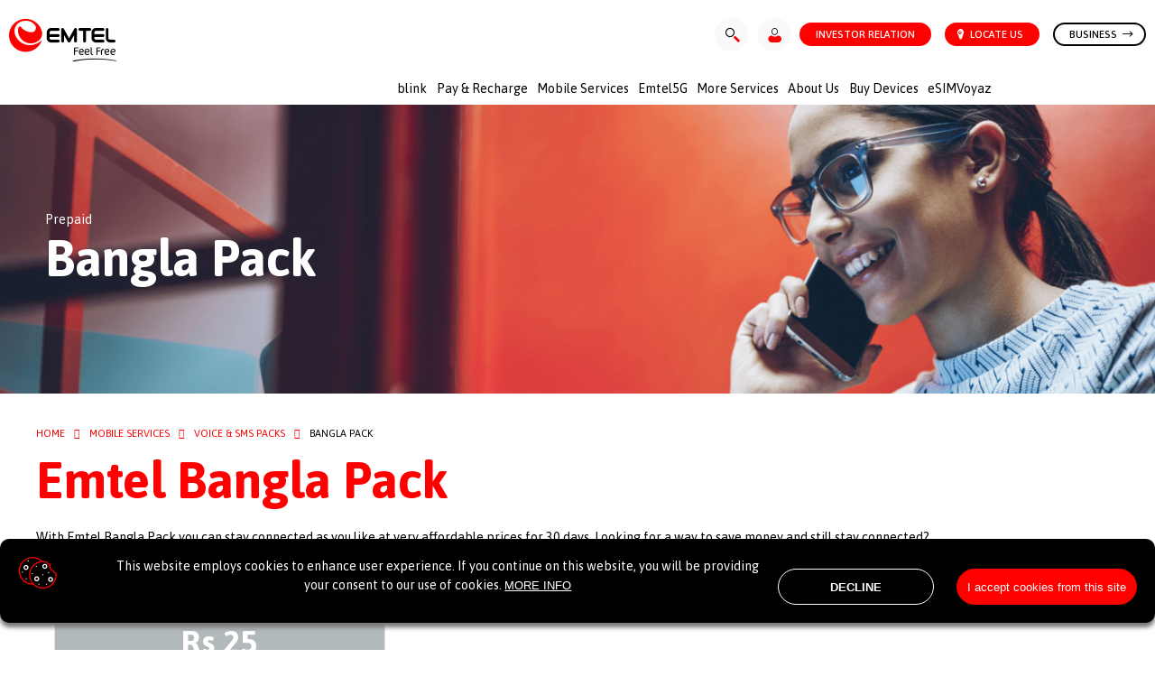

--- FILE ---
content_type: text/html; charset=UTF-8
request_url: https://www.emtel.com/bangla-pack
body_size: 16147
content:


<!-- THEME DEBUG -->
<!-- THEME HOOK: 'html' -->
<!-- FILE NAME SUGGESTIONS:
   * html--node--177.html.twig
   * html--node--%.html.twig
   * html--node.html.twig
   x html.html.twig
-->
<!-- BEGIN OUTPUT from 'themes/custom/emtel/templates/html.html.twig' -->
<!DOCTYPE html>
<html lang="en" dir="ltr" prefix="content: http://purl.org/rss/1.0/modules/content/  dc: http://purl.org/dc/terms/  foaf: http://xmlns.com/foaf/0.1/  og: http://ogp.me/ns#  rdfs: http://www.w3.org/2000/01/rdf-schema#  schema: http://schema.org/  sioc: http://rdfs.org/sioc/ns#  sioct: http://rdfs.org/sioc/types#  skos: http://www.w3.org/2004/02/skos/core#  xsd: http://www.w3.org/2001/XMLSchema# ">
  <head>
    <meta charset="utf-8" />
<script async src="https://www.googletagmanager.com/gtag/js?id=UA-34636555-1"></script>
<script>window.dataLayer = window.dataLayer || [];function gtag(){dataLayer.push(arguments)};gtag("js", new Date());gtag("config", "UA-34636555-1", {"groups":"default","anonymize_ip":true});</script>
<meta name="title" content="Bangla Pack | EMTEL" />
<link rel="canonical" href="https://www.emtel.com/bangla-pack" />
<meta name="Generator" content="Drupal 8 (https://www.drupal.org)" />
<meta name="MobileOptimized" content="width" />
<meta name="HandheldFriendly" content="true" />
<meta name="viewport" content="width=device-width, initial-scale=1.0" />
<style>div#sliding-popup, div#sliding-popup .eu-cookie-withdraw-banner, .eu-cookie-withdraw-tab {background: #000000} div#sliding-popup.eu-cookie-withdraw-wrapper { background: transparent; } #sliding-popup h1, #sliding-popup h2, #sliding-popup h3, #sliding-popup p, #sliding-popup label, #sliding-popup div, .eu-cookie-compliance-more-button, .eu-cookie-compliance-secondary-button, .eu-cookie-withdraw-tab { color: #ffffff;} .eu-cookie-withdraw-tab { border-color: #ffffff;}</style>
<link rel="shortcut icon" href="/sites/default/files/favicon.ico" type="image/vnd.microsoft.icon" />
<link rel="revision" href="http://www.emtel.com/bangla-pack" />

    <title>Bangla Pack | EMTEL</title>
    <link rel="stylesheet" media="all" href="/core/modules/system/css/components/ajax-progress.module.css?t8sl93" />
<link rel="stylesheet" media="all" href="/core/modules/system/css/components/align.module.css?t8sl93" />
<link rel="stylesheet" media="all" href="/core/modules/system/css/components/autocomplete-loading.module.css?t8sl93" />
<link rel="stylesheet" media="all" href="/core/modules/system/css/components/fieldgroup.module.css?t8sl93" />
<link rel="stylesheet" media="all" href="/core/modules/system/css/components/container-inline.module.css?t8sl93" />
<link rel="stylesheet" media="all" href="/core/modules/system/css/components/clearfix.module.css?t8sl93" />
<link rel="stylesheet" media="all" href="/core/modules/system/css/components/details.module.css?t8sl93" />
<link rel="stylesheet" media="all" href="/core/modules/system/css/components/hidden.module.css?t8sl93" />
<link rel="stylesheet" media="all" href="/core/modules/system/css/components/item-list.module.css?t8sl93" />
<link rel="stylesheet" media="all" href="/core/modules/system/css/components/js.module.css?t8sl93" />
<link rel="stylesheet" media="all" href="/core/modules/system/css/components/nowrap.module.css?t8sl93" />
<link rel="stylesheet" media="all" href="/core/modules/system/css/components/position-container.module.css?t8sl93" />
<link rel="stylesheet" media="all" href="/core/modules/system/css/components/progress.module.css?t8sl93" />
<link rel="stylesheet" media="all" href="/core/modules/system/css/components/reset-appearance.module.css?t8sl93" />
<link rel="stylesheet" media="all" href="/core/modules/system/css/components/resize.module.css?t8sl93" />
<link rel="stylesheet" media="all" href="/core/modules/system/css/components/sticky-header.module.css?t8sl93" />
<link rel="stylesheet" media="all" href="/core/modules/system/css/components/system-status-counter.css?t8sl93" />
<link rel="stylesheet" media="all" href="/core/modules/system/css/components/system-status-report-counters.css?t8sl93" />
<link rel="stylesheet" media="all" href="/core/modules/system/css/components/system-status-report-general-info.css?t8sl93" />
<link rel="stylesheet" media="all" href="/core/modules/system/css/components/tabledrag.module.css?t8sl93" />
<link rel="stylesheet" media="all" href="/core/modules/system/css/components/tablesort.module.css?t8sl93" />
<link rel="stylesheet" media="all" href="/core/modules/system/css/components/tree-child.module.css?t8sl93" />
<link rel="stylesheet" media="all" href="/modules/contrib/eu_cookie_compliance/css/eu_cookie_compliance.css?t8sl93" />
<link rel="stylesheet" media="all" href="/modules/contrib/back_to_top/css/back_to_top.css?t8sl93" />
<link rel="stylesheet" media="all" href="https://use.fontawesome.com/releases/v5.10.0/css/fontawesome.css" />
<link rel="stylesheet" media="all" href="https://use.fontawesome.com/releases/v5.10.0/css/solid.css" />
<link rel="stylesheet" media="all" href="/modules/contrib/paragraphs/css/paragraphs.unpublished.css?t8sl93" />
<link rel="stylesheet" media="all" href="//fonts.googleapis.com/css?family=Asap:400,500,700&amp;display=swap" />
<link rel="stylesheet" media="all" href="/themes/custom/emtel/css/uikit.min.css?t8sl93" />
<link rel="stylesheet" media="all" href="/themes/custom/emtel/css/styles.css?t8sl93" />
<link rel="stylesheet" media="all" href="https://cdn.jsdelivr.net/npm/swiper@11/swiper-bundle.min.css" />
<link rel="stylesheet" media="all" href="/themes/custom/emtel/css/custom.css?t8sl93" />
<link rel="stylesheet" media="all" href="/themes/custom/emtel/css/dev.css?t8sl93" />

    <script type="application/json" data-drupal-selector="drupal-settings-json">{"path":{"baseUrl":"\/","scriptPath":null,"pathPrefix":"","currentPath":"node\/177","currentPathIsAdmin":false,"isFront":false,"currentLanguage":"en"},"pluralDelimiter":"\u0003","ajaxPageState":{"libraries":"back_to_top\/back_to_top_icon,back_to_top\/back_to_top_js,clientside_validation_jquery\/cv.jquery.ckeditor,clientside_validation_jquery\/cv.jquery.ife,clientside_validation_jquery\/cv.jquery.validate,core\/drupal.ajax,core\/html5shiv,core\/jquery.form,core\/picturefill,crecharge\/buy_now,emtel\/global-styling,emtel\/scripts-footer,eu_cookie_compliance\/eu_cookie_compliance,fontawesome\/fontawesome.webfonts.solid,google_analytics\/google_analytics,paragraphs\/drupal.paragraphs.unpublished,system\/base","theme":"emtel","theme_token":null},"ajaxTrustedUrl":{"form_action_p_pvdeGsVG5zNF_XLGPTvYSKCf43t8qZYSwcfZl2uzM":true,"\/bangla-pack?ajax_form=1":true},"back_to_top":{"back_to_top_button_trigger":"100","back_to_top_prevent_on_mobile":1,"back_to_top_prevent_in_admin":0,"back_to_top_button_type":"image","back_to_top_button_text":"Back to top"},"clientside_validation_jquery":{"validate_all_ajax_forms":2,"force_validate_on_blur":true},"google_analytics":{"account":"UA-34636555-1","trackOutbound":true,"trackMailto":true,"trackDownload":true,"trackDownloadExtensions":"7z|aac|arc|arj|asf|asx|avi|bin|csv|doc(x|m)?|dot(x|m)?|exe|flv|gif|gz|gzip|hqx|jar|jpe?g|js|mp(2|3|4|e?g)|mov(ie)?|msi|msp|pdf|phps|png|ppt(x|m)?|pot(x|m)?|pps(x|m)?|ppam|sld(x|m)?|thmx|qtm?|ra(m|r)?|sea|sit|tar|tgz|torrent|txt|wav|wma|wmv|wpd|xls(x|m|b)?|xlt(x|m)|xlam|xml|z|zip"},"eu_cookie_compliance":{"popup_enabled":true,"popup_agreed_enabled":false,"popup_hide_agreed":false,"popup_clicking_confirmation":false,"popup_scrolling_confirmation":false,"popup_html_info":"\u003Cdiv id=\u0022cookie\u0022  class=\u0022eu-cookie-compliance-banner eu-cookie-compliance-banner-info eu-cookie-compliance-banner--opt-in\u0022\u003E\n    \u003Cdiv class=\u0022cookie-warning\u0022\u003E\n        \u003Cimg src=\u0022\/themes\/custom\/emtel\/images\/cookies.png\u0022 alt=\u0022\u0022\u003E\n        \u003Cp\u003E\n            This website employs cookies to enhance user experience. If you continue on this website, you will be providing your consent to our use of cookies.\n\n                          \u003Cbutton type=\u0022button\u0022 class=\u0022find-more-button eu-cookie-compliance-more-button\u0022\u003EMORE INFO\u003C\/button\u003E\n                    \u003C\/p\u003E\n                \u003Cbutton id=\u0022decline-cookie\u0022 type=\u0022button\u0022 class=\u0022decline-button eu-cookie-compliance-default-button\u0022\u003EDECLINE\u003C\/button\u003E\n                \u003Cbutton id=\u0022accept-cookie\u0022 type=\u0022button\u0022 class=\u0022agree-button eu-cookie-compliance-secondary-button\u0022\u003EI accept cookies from this site\u003C\/button\u003E\n\n    \u003C\/div\u003E\n\u003C\/div\u003E","use_mobile_message":false,"mobile_popup_html_info":"\u003Cdiv id=\u0022cookie\u0022  class=\u0022eu-cookie-compliance-banner eu-cookie-compliance-banner-info eu-cookie-compliance-banner--opt-in\u0022\u003E\n    \u003Cdiv class=\u0022cookie-warning\u0022\u003E\n        \u003Cimg src=\u0022\/themes\/custom\/emtel\/images\/cookies.png\u0022 alt=\u0022\u0022\u003E\n        \u003Cp\u003E\n            \n                          \u003Cbutton type=\u0022button\u0022 class=\u0022find-more-button eu-cookie-compliance-more-button\u0022\u003EMORE INFO\u003C\/button\u003E\n                    \u003C\/p\u003E\n                \u003Cbutton id=\u0022decline-cookie\u0022 type=\u0022button\u0022 class=\u0022decline-button eu-cookie-compliance-default-button\u0022\u003EDECLINE\u003C\/button\u003E\n                \u003Cbutton id=\u0022accept-cookie\u0022 type=\u0022button\u0022 class=\u0022agree-button eu-cookie-compliance-secondary-button\u0022\u003EI accept cookies from this site\u003C\/button\u003E\n\n    \u003C\/div\u003E\n\u003C\/div\u003E","mobile_breakpoint":768,"popup_html_agreed":false,"popup_use_bare_css":false,"popup_height":"auto","popup_width":"100%","popup_delay":1000,"popup_link":"\/cookie-notice","popup_link_new_window":true,"popup_position":false,"fixed_top_position":true,"popup_language":"en","store_consent":true,"better_support_for_screen_readers":false,"cookie_name":"","reload_page":false,"domain":"","domain_all_sites":false,"popup_eu_only_js":false,"cookie_lifetime":100,"cookie_session":0,"disagree_do_not_show_popup":false,"method":"opt_in","whitelisted_cookies":"","withdraw_markup":"\u003Cbutton type=\u0022button\u0022 class=\u0022eu-cookie-withdraw-tab\u0022\u003EPrivacy settings\u003C\/button\u003E\n\u003Cdiv class=\u0022eu-cookie-withdraw-banner\u0022\u003E\n  \u003Cdiv class=\u0022popup-content info eu-cookie-compliance-content\u0022\u003E\n    \u003Cdiv id=\u0022popup-text\u0022 class=\u0022eu-cookie-compliance-message\u0022\u003E\n      \n    \u003C\/div\u003E\n    \u003Cdiv id=\u0022popup-buttons\u0022 class=\u0022eu-cookie-compliance-buttons\u0022\u003E\n      \u003Cbutton type=\u0022button\u0022 class=\u0022eu-cookie-withdraw-button\u0022\u003EWithdraw consent\u003C\/button\u003E\n    \u003C\/div\u003E\n  \u003C\/div\u003E\n\u003C\/div\u003E","withdraw_enabled":false,"withdraw_button_on_info_popup":false,"cookie_categories":[],"enable_save_preferences_button":true,"fix_first_cookie_category":true,"select_all_categories_by_default":false},"ajax":{"edit-actions--4":{"callback":"::triggerBuyNow","event":"mousedown","keypress":true,"prevent":"click","url":"\/bangla-pack?ajax_form=1","dialogType":"ajax","submit":{"_triggering_element_name":"op","_triggering_element_value":"Recharge now"}}},"user":{"uid":0,"permissionsHash":"cb04403902bf810de370252df3e8eca893a333d66d0ffb165168f941f79aea56"}}</script>

<!--[if lte IE 8]>
<script src="/core/assets/vendor/html5shiv/html5shiv.min.js?v=3.7.3"></script>
<![endif]-->
<script src="/core/assets/vendor/domready/ready.min.js?v=1.0.8"></script>
<script src="/core/assets/vendor/jquery/jquery.min.js?v=3.2.1"></script>
<script src="/core/assets/vendor/jquery/jquery-extend-3.4.0.js?v=3.2.1"></script>
<script src="/core/misc/drupalSettingsLoader.js?v=8.7.6"></script>
<script src="/core/misc/drupal.js?v=8.7.6"></script>
<script src="/core/misc/drupal.init.js?v=8.7.6"></script>
<script src="/themes/custom/emtel/scripts/uikit.min.js?v=8.7.6"></script>
<script src="/themes/custom/emtel/scripts/uikit-icons.min.js?v=8.7.6"></script>

    <!-- Facebook Pixel Code -->
    <script>
    !function(f,b,e,v,n,t,s)
    {if(f.fbq)return;n=f.fbq=function(){n.callMethod?
    n.callMethod.apply(n,arguments):n.queue.push(arguments)};
    if(!f._fbq)f._fbq=n;n.push=n;n.loaded=!0;n.version='2.0';
    n.queue=[];t=b.createElement(e);t.async=!0;
    t.src=v;s=b.getElementsByTagName(e)[0];
    s.parentNode.insertBefore(t,s)}(window,document,'script',
    'https://connect.facebook.net/en_US/fbevents.js');
    fbq('init', '243306299448919'); 
    fbq('track', 'PageView');
    </script>
    <noscript>
    <img height="1" width="1" 
    src="https://www.facebook.com/tr?id=243306299448919&ev=PageView
    &noscript=1"/>
    </noscript>
    <!-- End Facebook Pixel Code -->
	<script>
(function(t,r,a,c,k){
  c=['track','identify','converted'],t.o=t._init||{},
  c.map(function(n){return t.o[n]=t.o[n]||function(){(t.o[n].q=t.o[n].q||[]).push(arguments);};}),t._init=t.o,
  k=r.createElement("script"),k.type="text/javascript",k.async=true,k.src="https://cdn.howuku.com/js/track.js",k.setAttribute("key",a),
  r.getElementsByTagName("head")[0].appendChild(k);
})(window, document, "qEMjJ14gRlWApY36Lwx5Pn");
</script>
  </head>
          
      <body class="page-bangla-pack section-bangla-pack page-node-prepaid_unlimited_data_packs page-node-177 role--anonymous with-subnav not-front no-sidebar">
  <script type="text/javascript"> _linkedin_partner_id = "1550970"; window._linkedin_data_partner_ids = window._linkedin_data_partner_ids || []; window._linkedin_data_partner_ids.push(_linkedin_partner_id); </script><script type="text/javascript"> (function(){var s = document.getElementsByTagName("script")[0]; var b = document.createElement("script"); b.type = "text/javascript";b.async = true; b.src = "https://snap.licdn.com/li.lms-analytics/insight.min.js"; s.parentNode.insertBefore(b, s);})(); </script> <noscript> <img height="1" width="1" style="display:none;" alt="" src="https://px.ads.linkedin.com/collect/?pid=1550970&fmt=gif" /> </noscript>
            
	  
	   
 
    

<!-- THEME DEBUG -->
<!-- THEME HOOK: 'off_canvas_page_wrapper' -->
<!-- BEGIN OUTPUT from 'core/modules/system/templates/off-canvas-page-wrapper.html.twig' -->
  <div class="dialog-off-canvas-main-canvas" data-off-canvas-main-canvas>
    

<!-- THEME DEBUG -->
<!-- THEME HOOK: 'page' -->
<!-- FILE NAME SUGGESTIONS:
   x page--type--prepaid-unlimited-data-packs.html.twig
   * page--node--177.html.twig
   * page--node--%.html.twig
   * page--node.html.twig
   * page.html.twig
-->
<!-- BEGIN OUTPUT from 'themes/custom/emtel/templates/page/page--type--prepaid-unlimited-data-packs.html.twig' -->
  

<!-- THEME DEBUG -->
<!-- THEME HOOK: 'region' -->
<!-- FILE NAME SUGGESTIONS:
   * region--header.html.twig
   x region.html.twig
-->
<!-- BEGIN OUTPUT from 'themes/custom/emtel/templates/region.html.twig' -->
    

<!-- THEME DEBUG -->
<!-- THEME HOOK: 'block' -->
<!-- FILE NAME SUGGESTIONS:
   * block--header-block.html.twig
   * block--cmain.html.twig
   x block.html.twig
-->
<!-- BEGIN OUTPUT from 'themes/custom/emtel/templates/block.html.twig' -->


<div class="block-cmain clearfix">
  
  
      

<!-- THEME DEBUG -->
<!-- THEME HOOK: 'cmain__block_header' -->
<!-- FILE NAME SUGGESTIONS:
   x cmain--block-header.html.twig
   * cmain.html.twig
-->
<!-- BEGIN OUTPUT from 'themes/custom/emtel/templates/cmain/cmain--block-header.html.twig' -->
<nav class="uk-navbar-container uk-container-expand uk-container uk-visible@m" uk-navbar uk-sticky="top: 100; animation: uk-animation-slide-top;">
	<div class="nav-overlay uk-navbar-left">
		<div id="logo-title">
			<a href="http://www.emtel.com/">
				<span class="icon-emtel-logo">
					<span class="path1"></span>
					<span class="path2"></span>
				</span>
			</a>
		</div>
	</div>
	<div class="uk-navbar-center ">
		<ul class="uk-navbar-nav">
							<li class="uk">
											<a href="https://blink.emtel.com/" class="main-nav">blink</a>
									</li>
							<li class="uk">
											<a href="#" class="main-nav">Pay &amp; Recharge</a>
						 <div class="uk-navbar-dropdown uk-navbar-dropdown-width-2" uk-drop="pos:bottom-center;">
							<div class="uk-navbar-dropdown-grid uk-child-width-1-2 uk-grid-collapse" uk-grid>
																											<div>
											<h4>Recharge</h4>
											<ul class="uk-nav uk-navbar-dropdown-nav">
																									<li><a href="/pay-recharge/prepaid-mobile">Prepaid Mobile</a></li>
																									<li><a href="/pay-recharge/prepaid-airbox">Prepaid Airbox</a></li>
																							</ul>
										</div>
																																				<div>
											<h4>Pay Bill</h4>
											<ul class="uk-nav uk-navbar-dropdown-nav">
																									<li><a href="/pay-recharge/pay-bill/postpaid-mobile">Postpaid Mobile </a></li>
																									<li><a href="/pay-recharge/pay-bill/postpaid-airbox">Postpaid Airbox</a></li>
																							</ul>
										</div>
																								</div>
						</div>
									</li>
							<li class="uk">
											<a href="#" class="main-nav">Mobile Services</a>
						 <div class="uk-navbar-dropdown uk-navbar-dropdown-width-2" uk-drop="pos:bottom-center;">
							<div class="uk-navbar-dropdown-grid uk-child-width-1-2 uk-grid-collapse" uk-grid>
																											<div>
											<h4>Prepaid</h4>
											<ul class="uk-nav uk-navbar-dropdown-nav">
																									<li><a href="/mobile-services/prepaid/get-new-connection">Get New Connection</a></li>
																									<li><a href="/mobile-services/prepaid/unlimited-data-packs">Mobile Data Packs</a></li>
																									<li><a href="/emtel-18-25-pack">Free 18-25 Pack</a></li>
																									<li><a href="/tourist-pack">Tourist SIM</a></li>
																									<li><a href="/airtime-recharge">Recharges</a></li>
																							</ul>
										</div>
																																				<div>
											<h4>Postpaid</h4>
											<ul class="uk-nav uk-navbar-dropdown-nav">
																									<li><a href="/mobile-services/postpaid/get-new-connection">Get New Connection</a></li>
																									<li><a href="/postpaidbundles">Postpaid Bundle Plans </a></li>
																									<li><a href="/mobile-services/postpaid/voice-sms">Voice & SMS Packs</a></li>
																									<li><a href="/pay-bill/postpaid/available-modes-of-payment">Bill Payment</a></li>
																									<li><a href="/kids-pack">Kids Pack</a></li>
																							</ul>
										</div>
																								</div>
						</div>
									</li>
							<li class="uk">
											<a href="#" class="main-nav">Emtel5G</a>
						 <div class="uk-navbar-dropdown uk-navbar-dropdown-width-2" uk-drop="pos:bottom-center;">
							<div class="uk-navbar-dropdown-grid uk-child-width-1-2 uk-grid-collapse" uk-grid>
																											<div>
											<h4>Mobile Data</h4>
											<ul class="uk-nav uk-navbar-dropdown-nav">
																									<li><a href="/5g">About Emtel5G</a></li>
																									<li><a href="/mobile-services/prepaid/unlimited-data-packs">Prepaid Packs </a></li>
																									<li><a href="/postpaidbundles">Postpaid Plans</a></li>
																									<li><a href="/devices?tag=5g">5G Devices</a></li>
																							</ul>
										</div>
																																				<div>
											<h4>Airbox5G</h4>
											<ul class="uk-nav uk-navbar-dropdown-nav">
																									<li><a href="https://www.emtel.com/airbox5G-starter-bundle">Airbox5G + TV</a></li>
																									<li><a href="/airbox5g">Airbox5G </a></li>
																									<li><a href="/airbox/buy-airbox">Buy Airbox</a></li>
																									<li><a href="/airbox/prepaid-airbox">Prepaid Airbox Packs</a></li>
																									<li><a href="/airbox/home-fixed-voice-plans">Voice Plans</a></li>
																							</ul>
										</div>
																								</div>
						</div>
									</li>
							<li class="uk">
											<a href="#" class="main-nav">More Services</a>
						 <div class="uk-navbar-dropdown uk-navbar-dropdown-width-3" uk-drop="pos:bottom-center;">
							<div class="uk-navbar-dropdown-grid uk-child-width-1-3 uk-grid-collapse" uk-grid>
																											<div>
											<h4>Roaming</h4>
											<ul class="uk-nav uk-navbar-dropdown-nav">
																									<li><a href="/services/international-prepaid-roaming">Prepaid Roaming</a></li>
																									<li><a href="/services/international-postpaid-roaming">Postpaid Roaming</a></li>
																									<li><a href="/roaming-packs">Roaming Packs</a></li>
																							</ul>
										</div>
																																				<div>
											<h4>Value Added Services</h4>
											<ul class="uk-nav uk-navbar-dropdown-nav">
																									<li><a href="/services/value-added-services/emtel-sos">SOS</a></li>
																									<li><a href="/services/value-added-services/fun-sms">Fun with SMS</a></li>
																									<li><a href="/services/value-added-services">More VAS</a></li>
																							</ul>
										</div>
																																				<div>
											<h4>Other Services</h4>
											<ul class="uk-nav uk-navbar-dropdown-nav">
																									<li><a href="/e-sim">eSIM</a></li>
																									<li><a href="/volte">VoLTE</a></li>
																									<li><a href="/international-calling">International Calling</a></li>
																									<li><a href="/puk">Retrieve your PUK code</a></li>
																							</ul>
										</div>
																								</div>
						</div>
									</li>
							<li class="uk">
											<a href="#" class="main-nav">About us</a>
						 <div class="uk-navbar-dropdown uk-navbar-dropdown-width-1" uk-drop="pos:bottom-center;">
							<div class="uk-navbar-dropdown-grid uk-child-width-1-1 uk-grid-collapse" uk-grid>
																											<div>
											<h4>About us</h4>
											<ul class="uk-nav uk-navbar-dropdown-nav">
																									<li><a href="/about-us/company-profile">Company Profile</a></li>
																									<li><a href="/about-us/careers">Career</a></li>
																									<li><a href="/media-centre">Media</a></li>
																									<li><a href="/service-terms">Service Terms</a></li>
																							</ul>
										</div>
																								</div>
						</div>
									</li>
							<li class="uk">
											<a href="/devices" class="main-nav">Buy Devices</a>
									</li>
							<li class="uk">
											<a href="https://esimvoyaz.emtel.com/" class="main-nav">eSIMVoyaz</a>
									</li>
					</ul>
	</div>
	<div class="nav-overlay uk-navbar-right ">
		<a class="uk-navbar-toggle main-nav-icon"  uk-toggle="target: .nav-overlay; animation: uk-animation-fade" >
			<span class="icon-ico-search"><span class="path1"></span><span class="path2"></span></span>
		</a>
		<a class=" main-nav-icon login-icon" target="_blank" href="https://selfcare.emtel.com/">
			<span class="icon-ico-login"><span class="path1"></span><span class="path2"></span></span>
			<p class="selfcare">Selfcare</p>
		</a>
		<a class="btn--lct"   href="https://www.emtel.com/corporate/">
			<span class="icon-ico-pin nopin"><span class="path1"></span><span class="path2"></span><span class="path3"></span></span>
			<p class="btn--lct-icn">Investor Relation</p>
		</a>
		<a class="btn--lct"   href="/contact/our-showrooms/locate-us">
			<span class="icon-ico-pin"><span class="path1"></span><span class="path2"></span><span class="path3"></span></span>
			<p class="btn--lct-icn">locate us</p>
		</a>
		<!--<a href="/business" class="business_btn">business  <span class="icon-icn-arrow-black"></span> </a>-->
		<a href="https://www.emtel.com/business/" class="business_btn">business  <span class="icon-icn-arrow-black"></span> </a>
	</div>
	<div class="nav-overlay uk-navbar-left uk-flex-1" hidden>
		<div class="uk-navbar-item uk-width-expand">
			<form class="uk-search uk-search-navbar uk-width-1-1" action="/search/node">
				<input class="uk-search-input" placeholder="Enter your search term..." type="text" value="" name="keys" id="search" autofocus>
			</form>
		</div>
		<a class="uk-navbar-toggle" uk-toggle="target: .nav-overlay; animation: uk-animation-fade" href="/">
			<i class="fas fa-times-circle"></i>
		</a>
	</div>
</nav>

<div id="offcanvas" class="uk-hidden@m" uk-sticky="top: 100; animation: uk-animation-slide-top;">
    <div class="uk-container uk-container-large">
        <div uk-grid="" class="uk-grid-collapse uk-grid">
            <div class="uk-width-auto uk-first-column">
                <div id="logo-title">
                    <a href="http://www.emtel.com/">
                        <span class="icon-emtel-logo">
                            <span class="path1"></span>
                            <span class="path2"></span>
                        </span>
                    </a>
            </div>
            </div>
            <div class="uk-width-expand uk-text-right">
				
	            <a class="uk-navbar-toggle main-nav-icon off-search" href="#modal-full">
                    <span class="icon-ico-search"><span class="path1"></span><span class="path2"></span></span>
	            </a>
	            <a class=" main-nav-icon pin-icon"  href="https://www.emtel.com/corporate/">
                    <span class="icon-ico-pin"><span class="path1"></span><span class="path2"></span><span class="path3"></span></span>
	            </a>
				  <!--<a class=" main-nav-icon pin-icon" href="/contact/our-showrooms/locate-us">
                    <span class="icon-ico-pin"><span class="path1"></span><span class="path2"></span><span class="path3"></span></span>
	            </a>-->
	            <a class=" main-nav-icon login-icon" target="_blank" href="https://selfcare.emtel.com/">
                    <span class="icon-ico-login"><span class="path1"></span><span class="path2"></span></span>
	            </a>
	            <a class=" main-nav-icon menu-icon" href="javascript:void(0)">
	                <span class="icon-burger-close"><span class="path1"></span><span class="path2"></span></span>
		        </a>
		        <a class=" main-nav-icon close-icon" href="javascript:void(0)">
	                <i class="fas fa-times"></i>
		        </a>
            </div>
        </div>
    </div>
</div>
<div class="offmenu uk-hidden@m">
    <div class="uk-container uk-container-large">
    	<ul uk-accordion>
    		    			    					<li>
    						<a href="https://blink.emtel.com/">blink <span class="icon-cta-chevron-red icon uk-text-right" style="float: right;padding-right: 5px; font-size: 15px;"></span></a>
    					</li>
    				    			</li>
    		    			    				<li class="">
    					<a class="uk-accordion-title" href="#">Pay &amp; Recharge</a>
    					<div class="uk-accordion-content">
    						<ul uk-accordion>
    							    								<li>
    									    										<a class="uk-accordion-title" href="#">Recharge</a>

    										<div class="uk-accordion-content">
    										<ul class="cnSub">
    																						<li><a href="/pay-recharge/prepaid-mobile">Prepaid Mobile <span class="icon-cta-chevron-red icon uk-text-right" style="float: right;padding-right: 5px; font-size: 15px;"></span></a></li>
    																						<li><a href="/pay-recharge/prepaid-airbox">Prepaid Airbox <span class="icon-cta-chevron-red icon uk-text-right" style="float: right;padding-right: 5px; font-size: 15px;"></span></a></li>
    										    										</ul>
    										</div>
    									    								</li>
    							    								<li>
    									    										<a class="uk-accordion-title" href="#">Pay Bill</a>

    										<div class="uk-accordion-content">
    										<ul class="cnSub">
    																						<li><a href="/pay-recharge/pay-bill/postpaid-mobile">Postpaid Mobile  <span class="icon-cta-chevron-red icon uk-text-right" style="float: right;padding-right: 5px; font-size: 15px;"></span></a></li>
    																						<li><a href="/pay-recharge/pay-bill/postpaid-airbox">Postpaid Airbox <span class="icon-cta-chevron-red icon uk-text-right" style="float: right;padding-right: 5px; font-size: 15px;"></span></a></li>
    										    										</ul>
    										</div>
    									    								</li>
    							    						</ul>
    					</div>
    				    			</li>
    		    			    				<li class="">
    					<a class="uk-accordion-title" href="#">Mobile Services</a>
    					<div class="uk-accordion-content">
    						<ul uk-accordion>
    							    								<li>
    									    										<a class="uk-accordion-title" href="#">Prepaid</a>

    										<div class="uk-accordion-content">
    										<ul class="cnSub">
    																						<li><a href="/mobile-services/prepaid/get-new-connection">Get New Connection <span class="icon-cta-chevron-red icon uk-text-right" style="float: right;padding-right: 5px; font-size: 15px;"></span></a></li>
    																						<li><a href="/mobile-services/prepaid/unlimited-data-packs">Mobile Data Packs <span class="icon-cta-chevron-red icon uk-text-right" style="float: right;padding-right: 5px; font-size: 15px;"></span></a></li>
    																						<li><a href="/emtel-18-25-pack">Free 18-25 Pack <span class="icon-cta-chevron-red icon uk-text-right" style="float: right;padding-right: 5px; font-size: 15px;"></span></a></li>
    																						<li><a href="/tourist-pack">Tourist SIM <span class="icon-cta-chevron-red icon uk-text-right" style="float: right;padding-right: 5px; font-size: 15px;"></span></a></li>
    																						<li><a href="/airtime-recharge">Recharges <span class="icon-cta-chevron-red icon uk-text-right" style="float: right;padding-right: 5px; font-size: 15px;"></span></a></li>
    										    										</ul>
    										</div>
    									    								</li>
    							    								<li>
    									    										<a class="uk-accordion-title" href="#">Postpaid</a>

    										<div class="uk-accordion-content">
    										<ul class="cnSub">
    																						<li><a href="/mobile-services/postpaid/get-new-connection">Get New Connection <span class="icon-cta-chevron-red icon uk-text-right" style="float: right;padding-right: 5px; font-size: 15px;"></span></a></li>
    																						<li><a href="/postpaidbundles">Postpaid Bundle Plans  <span class="icon-cta-chevron-red icon uk-text-right" style="float: right;padding-right: 5px; font-size: 15px;"></span></a></li>
    																						<li><a href="/mobile-services/postpaid/voice-sms">Voice &amp; SMS Packs <span class="icon-cta-chevron-red icon uk-text-right" style="float: right;padding-right: 5px; font-size: 15px;"></span></a></li>
    																						<li><a href="/pay-bill/postpaid/available-modes-of-payment">Bill Payment <span class="icon-cta-chevron-red icon uk-text-right" style="float: right;padding-right: 5px; font-size: 15px;"></span></a></li>
    																						<li><a href="/kids-pack">Kids Pack <span class="icon-cta-chevron-red icon uk-text-right" style="float: right;padding-right: 5px; font-size: 15px;"></span></a></li>
    										    										</ul>
    										</div>
    									    								</li>
    							    						</ul>
    					</div>
    				    			</li>
    		    			    				<li class="">
    					<a class="uk-accordion-title" href="#">Emtel5G</a>
    					<div class="uk-accordion-content">
    						<ul uk-accordion>
    							    								<li>
    									    										<a class="uk-accordion-title" href="#">Mobile Data</a>

    										<div class="uk-accordion-content">
    										<ul class="cnSub">
    																						<li><a href="/5g">About Emtel5G <span class="icon-cta-chevron-red icon uk-text-right" style="float: right;padding-right: 5px; font-size: 15px;"></span></a></li>
    																						<li><a href="/mobile-services/prepaid/unlimited-data-packs">Prepaid Packs  <span class="icon-cta-chevron-red icon uk-text-right" style="float: right;padding-right: 5px; font-size: 15px;"></span></a></li>
    																						<li><a href="/postpaidbundles">Postpaid Plans <span class="icon-cta-chevron-red icon uk-text-right" style="float: right;padding-right: 5px; font-size: 15px;"></span></a></li>
    																						<li><a href="/devices?tag=5g">5G Devices <span class="icon-cta-chevron-red icon uk-text-right" style="float: right;padding-right: 5px; font-size: 15px;"></span></a></li>
    										    										</ul>
    										</div>
    									    								</li>
    							    								<li>
    									    										<a class="uk-accordion-title" href="#">Airbox5G</a>

    										<div class="uk-accordion-content">
    										<ul class="cnSub">
    																						<li><a href="https://www.emtel.com/airbox5G-starter-bundle">Airbox5G + TV <span class="icon-cta-chevron-red icon uk-text-right" style="float: right;padding-right: 5px; font-size: 15px;"></span></a></li>
    																						<li><a href="/airbox5g">Airbox5G  <span class="icon-cta-chevron-red icon uk-text-right" style="float: right;padding-right: 5px; font-size: 15px;"></span></a></li>
    																						<li><a href="/airbox/buy-airbox">Buy Airbox <span class="icon-cta-chevron-red icon uk-text-right" style="float: right;padding-right: 5px; font-size: 15px;"></span></a></li>
    																						<li><a href="/airbox/prepaid-airbox">Prepaid Airbox Packs <span class="icon-cta-chevron-red icon uk-text-right" style="float: right;padding-right: 5px; font-size: 15px;"></span></a></li>
    																						<li><a href="/airbox/home-fixed-voice-plans">Voice Plans <span class="icon-cta-chevron-red icon uk-text-right" style="float: right;padding-right: 5px; font-size: 15px;"></span></a></li>
    										    										</ul>
    										</div>
    									    								</li>
    							    						</ul>
    					</div>
    				    			</li>
    		    			    				<li class="">
    					<a class="uk-accordion-title" href="#">More Services</a>
    					<div class="uk-accordion-content">
    						<ul uk-accordion>
    							    								<li>
    									    										<a class="uk-accordion-title" href="#">Roaming</a>

    										<div class="uk-accordion-content">
    										<ul class="cnSub">
    																						<li><a href="/services/international-prepaid-roaming">Prepaid Roaming <span class="icon-cta-chevron-red icon uk-text-right" style="float: right;padding-right: 5px; font-size: 15px;"></span></a></li>
    																						<li><a href="/services/international-postpaid-roaming">Postpaid Roaming <span class="icon-cta-chevron-red icon uk-text-right" style="float: right;padding-right: 5px; font-size: 15px;"></span></a></li>
    																						<li><a href="/roaming-packs">Roaming Packs <span class="icon-cta-chevron-red icon uk-text-right" style="float: right;padding-right: 5px; font-size: 15px;"></span></a></li>
    										    										</ul>
    										</div>
    									    								</li>
    							    								<li>
    									    										<a class="uk-accordion-title" href="#">Value Added Services</a>

    										<div class="uk-accordion-content">
    										<ul class="cnSub">
    																						<li><a href="/services/value-added-services/emtel-sos">SOS <span class="icon-cta-chevron-red icon uk-text-right" style="float: right;padding-right: 5px; font-size: 15px;"></span></a></li>
    																						<li><a href="/services/value-added-services/fun-sms">Fun with SMS <span class="icon-cta-chevron-red icon uk-text-right" style="float: right;padding-right: 5px; font-size: 15px;"></span></a></li>
    																						<li><a href="/services/value-added-services">More VAS <span class="icon-cta-chevron-red icon uk-text-right" style="float: right;padding-right: 5px; font-size: 15px;"></span></a></li>
    										    										</ul>
    										</div>
    									    								</li>
    							    								<li>
    									    										<a class="uk-accordion-title" href="#">Other Services</a>

    										<div class="uk-accordion-content">
    										<ul class="cnSub">
    																						<li><a href="/e-sim">eSIM <span class="icon-cta-chevron-red icon uk-text-right" style="float: right;padding-right: 5px; font-size: 15px;"></span></a></li>
    																						<li><a href="/volte">VoLTE <span class="icon-cta-chevron-red icon uk-text-right" style="float: right;padding-right: 5px; font-size: 15px;"></span></a></li>
    																						<li><a href="/international-calling">International Calling <span class="icon-cta-chevron-red icon uk-text-right" style="float: right;padding-right: 5px; font-size: 15px;"></span></a></li>
    																						<li><a href="/puk">Retrieve your PUK code <span class="icon-cta-chevron-red icon uk-text-right" style="float: right;padding-right: 5px; font-size: 15px;"></span></a></li>
    										    										</ul>
    										</div>
    									    								</li>
    							    						</ul>
    					</div>
    				    			</li>
    		    			    				<li class="">
    					<a class="uk-accordion-title" href="#">About us</a>
    					<div class="uk-accordion-content">
    						<ul uk-accordion>
    							    								<li>
    									    										<a class="uk-accordion-title" href="#">About us</a>

    										<div class="uk-accordion-content">
    										<ul class="cnSub">
    																						<li><a href="/about-us/company-profile">Company Profile <span class="icon-cta-chevron-red icon uk-text-right" style="float: right;padding-right: 5px; font-size: 15px;"></span></a></li>
    																						<li><a href="/about-us/careers">Career <span class="icon-cta-chevron-red icon uk-text-right" style="float: right;padding-right: 5px; font-size: 15px;"></span></a></li>
    																						<li><a href="/media-centre">Media <span class="icon-cta-chevron-red icon uk-text-right" style="float: right;padding-right: 5px; font-size: 15px;"></span></a></li>
    																						<li><a href="/service-terms">Service Terms <span class="icon-cta-chevron-red icon uk-text-right" style="float: right;padding-right: 5px; font-size: 15px;"></span></a></li>
    										    										</ul>
    										</div>
    									    								</li>
    							    						</ul>
    					</div>
    				    			</li>
    		    			    					<li>
    						<a href="/devices">Buy Devices <span class="icon-cta-chevron-red icon uk-text-right" style="float: right;padding-right: 5px; font-size: 15px;"></span></a>
    					</li>
    				    			</li>
    		    			    					<li>
    						<a href="https://esimvoyaz.emtel.com/">eSIMVoyaz <span class="icon-cta-chevron-red icon uk-text-right" style="float: right;padding-right: 5px; font-size: 15px;"></span></a>
    					</li>
    				    			</li>
    		
    		<li>
				<a href="/business">Business <span class="icon-cta-chevron-red icon uk-text-right" style="float: right;padding-right: 5px; font-size: 15px;"></span></a>
			</li>

    	</ul>
    </div>
</div>

<div id="modal-full" class="uk-modal-full uk-modal" uk-modal="">
    <div class="uk-modal-dialog uk-flex uk-flex-center uk-flex-middle" uk-height-viewport="" style="min-height: calc(100vh);">
        <button class="uk-modal-close-full uk-icon uk-close" type="button" uk-close=""><svg width="14" height="14" viewBox="0 0 14 14" xmlns="http://www.w3.org/2000/svg" data-svg="close-icon"><line fill="none" stroke="#000" stroke-width="1.1" x1="1" y1="1" x2="13" y2="13"></line><line fill="none" stroke="#000" stroke-width="1.1" x1="13" y1="1" x2="1" y2="13"></line></svg></button>
        <form class="uk-search uk-search-large" action="/search/node">
            <input class="uk-search-input" placeholder="Enter your search term..." type="text" value="" name="keys" id="search" autofocus>
        </form>
    </div>
</div>


<!-- END OUTPUT from 'themes/custom/emtel/templates/cmain/cmain--block-header.html.twig' -->


  </div>

<!-- END OUTPUT from 'themes/custom/emtel/templates/block.html.twig' -->



<!-- END OUTPUT from 'themes/custom/emtel/templates/region.html.twig' -->



      

<!-- THEME DEBUG -->
<!-- THEME HOOK: 'region' -->
<!-- FILE NAME SUGGESTIONS:
   * region--highlight.html.twig
   x region.html.twig
-->
<!-- BEGIN OUTPUT from 'themes/custom/emtel/templates/region.html.twig' -->
    

<!-- THEME DEBUG -->
<!-- THEME HOOK: 'block' -->
<!-- FILE NAME SUGGESTIONS:
   x block--block-content--block-header.html.twig
   * block--block-content--2c36bd86-f749-4add-8e9a-de6110f6be22.html.twig
   * block--block-content.html.twig
   * block--block-content.html.twig
   * block.html.twig
-->
<!-- BEGIN OUTPUT from 'themes/custom/emtel/templates/block/block--block-content--block-header.html.twig' -->


<div class="uk-inline image-banner block-block-content clearfix">
  
  
  	

<!-- THEME DEBUG -->
<!-- THEME HOOK: 'field' -->
<!-- FILE NAME SUGGESTIONS:
   * field--full--field-image.html.twig
   * field--full.html.twig
   * field--block-content--field-image--block-header.html.twig
   * field--block-content--field-image.html.twig
   * field--block-content--block-header.html.twig
   * field--field-image.html.twig
   * field--entity-reference.html.twig
   x field.html.twig
-->
<!-- BEGIN OUTPUT from 'themes/custom/emtel/templates/field.html.twig' -->

  

<!-- THEME DEBUG -->
<!-- THEME HOOK: 'media' -->
<!-- FILE NAME SUGGESTIONS:
   * media--source-image.html.twig
   * media--header-image--default.html.twig
   * media--header-image.html.twig
   * media--default.html.twig
   x media.html.twig
-->
<!-- BEGIN OUTPUT from 'themes/custom/emtel/templates/media.html.twig' -->
	

<!-- THEME DEBUG -->
<!-- THEME HOOK: 'field' -->
<!-- FILE NAME SUGGESTIONS:
   * field--default--field-media-image-6.html.twig
   * field--default.html.twig
   * field--media--field-media-image-6--header-image.html.twig
   * field--media--field-media-image-6.html.twig
   * field--media--header-image.html.twig
   * field--field-media-image-6.html.twig
   * field--image.html.twig
   x field.html.twig
-->
<!-- BEGIN OUTPUT from 'themes/custom/emtel/templates/field.html.twig' -->

  

<!-- THEME DEBUG -->
<!-- THEME HOOK: 'responsive_image_formatter' -->
<!-- BEGIN OUTPUT from 'core/modules/responsive_image/templates/responsive-image-formatter.html.twig' -->
  

<!-- THEME DEBUG -->
<!-- THEME HOOK: 'responsive_image' -->
<!-- BEGIN OUTPUT from 'core/modules/responsive_image/templates/responsive-image.html.twig' -->
  <picture>
                <!--[if IE 9]><video style="display: none;"><![endif]-->
              <source srcset="/sites/default/files/styles/home_slider_img1366x498/public/2019-12/emtel%20web%20images%201920x480%20REVUE20.png?itok=2zGTIBZR 1x" media="(max-width : 1366px)" type="image/png"/>
              <source srcset="/sites/default/files/styles/header_image_1920x592/public/2019-12/emtel%20web%20images%201920x480%20REVUE20.png?itok=5zhrQsBH 1x" media="screen and (max-width: 1920px)" type="image/png"/>
              <source srcset="/sites/default/files/styles/header_image_1024x400/public/2019-12/emtel%20web%20images%201920x480%20REVUE20.png?itok=_gvvQLQb 1x" media="(min-device-width : 768px) and (max-device-width : 1024px) and (orientation : landscape)" type="image/png"/>
              <source srcset="/sites/default/files/styles/header_image_728x400/public/2019-12/emtel%20web%20images%201920x480%20REVUE20.png?h=33b05ede&amp;itok=605dFKxE 1x" media="(min-device-width : 768px) and (max-device-width : 1024px) and (orientation : portrait)" type="image/png"/>
              <source srcset="/sites/default/files/styles/header_image_320x100/public/2019-12/emtel%20web%20images%201920x480%20REVUE20.png?h=33b05ede&amp;itok=yyUO5I-v 1x" media="(max-width: 460px)" type="image/png"/>
            <!--[if IE 9]></video><![endif]-->
            

<!-- THEME DEBUG -->
<!-- THEME HOOK: 'image' -->
<!-- BEGIN OUTPUT from 'core/modules/system/templates/image.html.twig' -->
<img src="/sites/default/files/styles/header_image_1920x592/public/2019-12/emtel%20web%20images%201920x480%20REVUE20.png?itok=5zhrQsBH" alt="Bangla Pack" typeof="foaf:Image" />

<!-- END OUTPUT from 'core/modules/system/templates/image.html.twig' -->


  </picture>

<!-- END OUTPUT from 'core/modules/responsive_image/templates/responsive-image.html.twig' -->



<!-- END OUTPUT from 'core/modules/responsive_image/templates/responsive-image-formatter.html.twig' -->



<!-- END OUTPUT from 'themes/custom/emtel/templates/field.html.twig' -->



<!-- END OUTPUT from 'themes/custom/emtel/templates/media.html.twig' -->



<!-- END OUTPUT from 'themes/custom/emtel/templates/field.html.twig' -->


	<div class="uk-position-center-left uk-position-large uk-text-left">
		

<!-- THEME DEBUG -->
<!-- THEME HOOK: 'field' -->
<!-- FILE NAME SUGGESTIONS:
   * field--full--field-description.html.twig
   * field--full.html.twig
   * field--block-content--field-description--block-header.html.twig
   * field--block-content--field-description.html.twig
   * field--block-content--block-header.html.twig
   * field--field-description.html.twig
   * field--text-long.html.twig
   x field.html.twig
-->
<!-- BEGIN OUTPUT from 'themes/custom/emtel/templates/field.html.twig' -->

  <p>Prepaid</p>

<h1>Bangla Pack</h1>


<!-- END OUTPUT from 'themes/custom/emtel/templates/field.html.twig' -->


	</div>
    </div>

<!-- END OUTPUT from 'themes/custom/emtel/templates/block/block--block-content--block-header.html.twig' -->



<!-- END OUTPUT from 'themes/custom/emtel/templates/region.html.twig' -->


  
  <div class="uk-container uk-container-large uk-margin-medium-top">
          

<!-- THEME DEBUG -->
<!-- THEME HOOK: 'region' -->
<!-- FILE NAME SUGGESTIONS:
   * region--breadcrumb.html.twig
   x region.html.twig
-->
<!-- BEGIN OUTPUT from 'themes/custom/emtel/templates/region.html.twig' -->
    

<!-- THEME DEBUG -->
<!-- THEME HOOK: 'block' -->
<!-- FILE NAME SUGGESTIONS:
   * block--system-breadcrumb-block.html.twig
   * block--system.html.twig
   x block.html.twig
-->
<!-- BEGIN OUTPUT from 'themes/custom/emtel/templates/block.html.twig' -->


<div class="block-system clearfix">
  
  
      

<!-- THEME DEBUG -->
<!-- THEME HOOK: 'breadcrumb' -->
<!-- BEGIN OUTPUT from 'themes/custom/emtel/templates/breadcrumb.html.twig' -->

<div class="uk-first-column">
  <ul class="uk-breadcrumb">
                  <li><a href="/">Home</a></li>
                        <li><a href="#">MOBILE SERVICES</a></li>
                        <li><a href="http://www.emtel.com/mobile-services/prepaid/voice-sms-packs">VOICE &amp; SMS PACKS</a></li>
                        <li><span>BANGLA PACK</span></li>
            </ul>
</div>

<!-- END OUTPUT from 'themes/custom/emtel/templates/breadcrumb.html.twig' -->


  </div>

<!-- END OUTPUT from 'themes/custom/emtel/templates/block.html.twig' -->



<!-- END OUTPUT from 'themes/custom/emtel/templates/region.html.twig' -->


      </div>

  <div id="voice-data-combo-content" >
  

<!-- THEME DEBUG -->
<!-- THEME HOOK: 'region' -->
<!-- FILE NAME SUGGESTIONS:
   * region--content.html.twig
   x region.html.twig
-->
<!-- BEGIN OUTPUT from 'themes/custom/emtel/templates/region.html.twig' -->
    

<!-- THEME DEBUG -->
<!-- THEME HOOK: 'block' -->
<!-- FILE NAME SUGGESTIONS:
   x block--block-content--prepaid-ultra-pack.html.twig
   * block--block-content--fd71c137-cb26-4658-8e33-9ece05e58689.html.twig
   * block--block-content.html.twig
   * block--block-content.html.twig
   * block.html.twig
-->
<!-- BEGIN OUTPUT from 'themes/custom/emtel/templates/block/block--block-content--prepaid-ultra-pack.html.twig' -->


<div class="ultra-pack-section  block-block-content clearfix">
  
  
    <div class="uk-container uk-container-large">
    

<!-- THEME DEBUG -->
<!-- THEME HOOK: 'field' -->
<!-- FILE NAME SUGGESTIONS:
   * field--full--field-text-c2.html.twig
   * field--full.html.twig
   * field--block-content--field-text-c2--prepaid-ultra-pack.html.twig
   * field--block-content--field-text-c2.html.twig
   * field--block-content--prepaid-ultra-pack.html.twig
   * field--field-text-c2.html.twig
   * field--text-long.html.twig
   x field.html.twig
-->
<!-- BEGIN OUTPUT from 'themes/custom/emtel/templates/field.html.twig' -->

  <h2>Emtel Bangla Pack</h2>

<p>With Emtel Bangla Pack you can stay connected as you like at very affordable prices for 30 days. Looking for a way to save money and still stay connected?</p>


<!-- END OUTPUT from 'themes/custom/emtel/templates/field.html.twig' -->


    <div uk-slider="finite: true">
      <div class="uk-position-relative">
        <div class="uk-slider-container datapack uk-light">
          <ul class="uk-slider-items uk-child-width-1-2@s uk-child-width-1-3@l uk-grid uk-grid-medium">
            

<!-- THEME DEBUG -->
<!-- THEME HOOK: 'field' -->
<!-- FILE NAME SUGGESTIONS:
   * field--full--field-ultra-packs.html.twig
   * field--full.html.twig
   * field--block-content--field-ultra-packs--prepaid-ultra-pack.html.twig
   * field--block-content--field-ultra-packs.html.twig
   * field--block-content--prepaid-ultra-pack.html.twig
   * field--field-ultra-packs.html.twig
   * field--entity-reference-revisions.html.twig
   x field.html.twig
-->
<!-- BEGIN OUTPUT from 'themes/custom/emtel/templates/field.html.twig' -->

  

<!-- THEME DEBUG -->
<!-- THEME HOOK: 'paragraph' -->
<!-- FILE NAME SUGGESTIONS:
   x paragraph--data-pack--prepaid-ultra-packs.html.twig
   * paragraph--data-pack.html.twig
   * paragraph--prepaid-ultra-packs.html.twig
   * paragraph.html.twig
-->
<!-- BEGIN OUTPUT from 'themes/custom/emtel/templates/paragraphs/paragraph--data-pack--prepaid-ultra-packs.html.twig' -->

   
 

      <li tabindex="-1" class="uk-active">
      <div class="special-rodrigues content1">
        <div class="top-container">
          <ul>
            

<!-- THEME DEBUG -->
<!-- THEME HOOK: 'field' -->
<!-- FILE NAME SUGGESTIONS:
   * field--prepaid-ultra-packs--field-tags-pack.html.twig
   * field--prepaid-ultra-packs.html.twig
   x field--paragraph--field-tags-pack--data-pack.html.twig
   * field--paragraph--field-tags-pack.html.twig
   * field--paragraph--data-pack.html.twig
   * field--field-tags-pack.html.twig
   * field--entity-reference.html.twig
   * field.html.twig
-->
<!-- BEGIN OUTPUT from 'themes/custom/emtel/templates/field/field--paragraph--field-tags-pack--data-pack.html.twig' -->
<ul>
  <li class="text-black">Prepaid</li>
</ul>

<!-- END OUTPUT from 'themes/custom/emtel/templates/field/field--paragraph--field-tags-pack--data-pack.html.twig' -->


          </ul>
          

<!-- THEME DEBUG -->
<!-- THEME HOOK: 'field' -->
<!-- FILE NAME SUGGESTIONS:
   * field--prepaid-ultra-packs--field-top-text.html.twig
   * field--prepaid-ultra-packs.html.twig
   * field--paragraph--field-top-text--data-pack.html.twig
   * field--paragraph--field-top-text.html.twig
   * field--paragraph--data-pack.html.twig
   * field--field-top-text.html.twig
   * field--text-long.html.twig
   x field.html.twig
-->
<!-- BEGIN OUTPUT from 'themes/custom/emtel/templates/field.html.twig' -->

  <h2>Rs 25</h2>

<p>VAT incl.</p>

<!-- END OUTPUT from 'themes/custom/emtel/templates/field.html.twig' -->


        </div>
        <div class="details">
        

<!-- THEME DEBUG -->
<!-- THEME HOOK: 'field' -->
<!-- FILE NAME SUGGESTIONS:
   * field--prepaid-ultra-packs--field-middle-text.html.twig
   * field--prepaid-ultra-packs.html.twig
   * field--paragraph--field-middle-text--data-pack.html.twig
   * field--paragraph--field-middle-text.html.twig
   * field--paragraph--data-pack.html.twig
   * field--field-middle-text.html.twig
   * field--text-long.html.twig
   x field.html.twig
-->
<!-- BEGIN OUTPUT from 'themes/custom/emtel/templates/field.html.twig' -->

  <p><strong>Call to all local networks: Rs 1.20/min</strong></p>

<p><br /><strong>Call to Bangladesh: Rs 1.40/min</strong><br /><br />
 </p>


<!-- END OUTPUT from 'themes/custom/emtel/templates/field.html.twig' -->


        </div>
        <div class="uk-child-width-1-2@m uk-grid-collapse uk-grid" uk-grid="">
          <div class="uk-first-column">
            

<!-- THEME DEBUG -->
<!-- THEME HOOK: 'field' -->
<!-- FILE NAME SUGGESTIONS:
   * field--prepaid-ultra-packs--field-text-c3.html.twig
   * field--prepaid-ultra-packs.html.twig
   * field--paragraph--field-text-c3--data-pack.html.twig
   * field--paragraph--field-text-c3.html.twig
   * field--paragraph--data-pack.html.twig
   * field--field-text-c3.html.twig
   * field--text-long.html.twig
   x field.html.twig
-->
<!-- BEGIN OUTPUT from 'themes/custom/emtel/templates/field.html.twig' -->

  <p class="red-text text-align-center">To activate, send SMS to<br />
8284: <strong> SUB BANGLA </strong></p>


<!-- END OUTPUT from 'themes/custom/emtel/templates/field.html.twig' -->


          </div>
          <div class="">
                          

<!-- THEME DEBUG -->
<!-- THEME HOOK: 'form' -->
<!-- BEGIN OUTPUT from 'core/modules/system/templates/form.html.twig' -->
<form class="buy-now-form" data-drupal-selector="buy-now-form" data-msg-required="This field is required." action="/bangla-pack" method="post" id="buy-now-form" accept-charset="UTF-8">
  

<!-- THEME DEBUG -->
<!-- THEME HOOK: 'input__hidden' -->
<!-- FILE NAME SUGGESTIONS:
   * input--hidden.html.twig
   x input.html.twig
-->
<!-- BEGIN OUTPUT from 'core/modules/system/templates/input.html.twig' -->
<input data-drupal-selector="edit-pack-id" data-msg-required="This field is required." type="hidden" name="pack_id" value="6620" />

<!-- END OUTPUT from 'core/modules/system/templates/input.html.twig' -->



<!-- THEME DEBUG -->
<!-- THEME HOOK: 'input__submit' -->
<!-- FILE NAME SUGGESTIONS:
   * input--submit.html.twig
   x input.html.twig
-->
<!-- BEGIN OUTPUT from 'core/modules/system/templates/input.html.twig' -->
<input class="red-fill-btn button js-form-submit form-submit" data-drupal-selector="edit-actions" data-msg-required="This field is required." type="submit" id="edit-actions--4" name="op" value="Recharge now" />

<!-- END OUTPUT from 'core/modules/system/templates/input.html.twig' -->



<!-- THEME DEBUG -->
<!-- THEME HOOK: 'input__hidden' -->
<!-- FILE NAME SUGGESTIONS:
   * input--hidden.html.twig
   x input.html.twig
-->
<!-- BEGIN OUTPUT from 'core/modules/system/templates/input.html.twig' -->
<input autocomplete="off" data-drupal-selector="form-xtsteeptddieufxqtjucaobrvg-k5gukwscefepqhis" data-msg-required="This field is required." type="hidden" name="form_build_id" value="form-xtstEePtDDiEuFxqTJucAOBrVg_k5gUKwsCefepQhIs" />

<!-- END OUTPUT from 'core/modules/system/templates/input.html.twig' -->



<!-- THEME DEBUG -->
<!-- THEME HOOK: 'input__hidden' -->
<!-- FILE NAME SUGGESTIONS:
   * input--hidden.html.twig
   x input.html.twig
-->
<!-- BEGIN OUTPUT from 'core/modules/system/templates/input.html.twig' -->
<input data-drupal-selector="edit-buy-now-form" data-msg-required="This field is required." type="hidden" name="form_id" value="buy_now_form" />

<!-- END OUTPUT from 'core/modules/system/templates/input.html.twig' -->


</form>

<!-- END OUTPUT from 'core/modules/system/templates/form.html.twig' -->


                        </div>
        </div>
      </div>
    </li>
  
<!-- END OUTPUT from 'themes/custom/emtel/templates/paragraphs/paragraph--data-pack--prepaid-ultra-packs.html.twig' -->



<!-- END OUTPUT from 'themes/custom/emtel/templates/field.html.twig' -->


          </ul>
        </div>
		<a class="uk-position-center-left uk-position-small btn-slider uk-hidden-hover uk-invisible" href="#" uk-slider-item="previous"><i class="fas fa-chevron-left"></i></a>
		<a class="uk-position-center-right uk-position-small  btn-slider uk-hidden-hover" href="#" uk-slider-item="next"><i class="fas fa-chevron-right"></i></a>
      </div>
    </div>
    <div class="info-btn ">
                        <a href="#tc-sections" class="red-btn" uk-toggle>Terms & Conditions</a>
             </div>
      </div>
  </div>


<div id="tc-sections" class="uk-modal-container uk-flex-top uk-modal" uk-modal="">
  <div class="uk-modal-dialog uk-margin-auto-vertical">
    <button class="uk-modal-close-default uk-icon uk-close" type="button" uk-close=""><svg width="14" height="14" viewBox="0 0 14 14" xmlns="http://www.w3.org/2000/svg" data-svg="close-icon"><line fill="none" stroke="#000" stroke-width="1.1" x1="1" y1="1" x2="13" y2="13"></line><line fill="none" stroke="#000" stroke-width="1.1" x1="13" y1="1" x2="1" y2="13"></line></svg></button>
    <div class="uk-modal-header">
        <h2 class="uk-modal-title">Terms & Conditions</h2>
    </div>
    <div class="uk-modal-body">
      

<!-- THEME DEBUG -->
<!-- THEME HOOK: 'field' -->
<!-- FILE NAME SUGGESTIONS:
   * field--full--field-text-c4.html.twig
   * field--full.html.twig
   * field--block-content--field-text-c4--prepaid-ultra-pack.html.twig
   * field--block-content--field-text-c4.html.twig
   * field--block-content--prepaid-ultra-pack.html.twig
   * field--field-text-c4.html.twig
   * field--text-long.html.twig
   x field.html.twig
-->
<!-- BEGIN OUTPUT from 'themes/custom/emtel/templates/field.html.twig' -->

  <ul><li>Only prepaid mobile subscribers are eligible for the Bangla Pack (Mauritius, Rodrigues and Agalega)</li>
	<li>Airbox and ‘One Number’ subscribers cannot purchase the pack.</li>
</ul>

<!-- END OUTPUT from 'themes/custom/emtel/templates/field.html.twig' -->


    </div>
  </div>
</div>

<!-- END OUTPUT from 'themes/custom/emtel/templates/block/block--block-content--prepaid-ultra-pack.html.twig' -->



<!-- THEME DEBUG -->
<!-- THEME HOOK: 'node' -->
<!-- FILE NAME SUGGESTIONS:
   * node--177--full.html.twig
   * node--177.html.twig
   * node--prepaid-unlimited-data-packs--full.html.twig
   * node--prepaid-unlimited-data-packs.html.twig
   * node--full.html.twig
   x node.html.twig
-->
<!-- BEGIN OUTPUT from 'themes/custom/emtel/templates/node.html.twig' -->


<article data-history-node-id="177" role="article" about="/bangla-pack" class="node">

  
  <div class="content">
    
  </div><!-- /.content -->

      <div class="links">
      

<!-- THEME DEBUG -->
<!-- THEME HOOK: 'links__node' -->
<!-- FILE NAME SUGGESTIONS:
   * links--node.html.twig
   x links.html.twig
-->
<!-- BEGIN OUTPUT from 'core/modules/system/templates/links.html.twig' -->

<!-- END OUTPUT from 'core/modules/system/templates/links.html.twig' -->


    </div><!-- /.links -->
  
</article><!-- /.node -->



<!-- END OUTPUT from 'themes/custom/emtel/templates/node.html.twig' -->



<!-- THEME DEBUG -->
<!-- THEME HOOK: 'block' -->
<!-- FILE NAME SUGGESTIONS:
   x block--block-content--block-explore-more.html.twig
   * block--block-content--14ad9b35-81cf-4b53-b84d-2d1c02a54cc8.html.twig
   * block--block-content.html.twig
   * block--block-content.html.twig
   * block.html.twig
-->
<!-- BEGIN OUTPUT from 'themes/custom/emtel/templates/block/block--block-content--block-explore-more.html.twig' -->

<div class="other-link-section uk-margin-large-top uk-margin-medium-bottom block-block-content clearfix">


	<div class="uk-container uk-container-large">
		

<!-- THEME DEBUG -->
<!-- THEME HOOK: 'field' -->
<!-- FILE NAME SUGGESTIONS:
   * field--full--field-text-c2.html.twig
   * field--full.html.twig
   * field--block-content--field-text-c2--block-explore-more.html.twig
   * field--block-content--field-text-c2.html.twig
   * field--block-content--block-explore-more.html.twig
   * field--field-text-c2.html.twig
   * field--text-long.html.twig
   x field.html.twig
-->
<!-- BEGIN OUTPUT from 'themes/custom/emtel/templates/field.html.twig' -->

  <h3>EXPLORE MORE</h3>

<!-- END OUTPUT from 'themes/custom/emtel/templates/field.html.twig' -->


		<div class="uk-child-width-1-2@m" uk-grid>
			<div>
				<hr>
                

<!-- THEME DEBUG -->
<!-- THEME HOOK: 'paragraph' -->
<!-- FILE NAME SUGGESTIONS:
   x paragraph--link-text--default.html.twig
   * paragraph--link-text.html.twig
   * paragraph--default.html.twig
   * paragraph.html.twig
-->
<!-- BEGIN OUTPUT from 'themes/custom/emtel/templates/paragraphs/paragraph--link-text--default.html.twig' -->
					<div class="uk-grid-small linkgoto" uk-grid>
				<div class="uk-width-expand@m">
					

<!-- THEME DEBUG -->
<!-- THEME HOOK: 'field' -->
<!-- FILE NAME SUGGESTIONS:
   * field--default--field-text-c2.html.twig
   * field--default.html.twig
   * field--paragraph--field-text-c2--link-text.html.twig
   * field--paragraph--field-text-c2.html.twig
   * field--paragraph--link-text.html.twig
   * field--field-text-c2.html.twig
   * field--text-long.html.twig
   x field.html.twig
-->
<!-- BEGIN OUTPUT from 'themes/custom/emtel/templates/field.html.twig' -->

  <p>Talk freely with Koze Packs</p>

<!-- END OUTPUT from 'themes/custom/emtel/templates/field.html.twig' -->


				</div>
				

<!-- THEME DEBUG -->
<!-- THEME HOOK: 'field' -->
<!-- FILE NAME SUGGESTIONS:
   * field--default--field-link-c1.html.twig
   * field--default.html.twig
   x field--paragraph--field-link-c1--link-text.html.twig
   * field--paragraph--field-link-c1.html.twig
   * field--paragraph--link-text.html.twig
   * field--field-link-c1.html.twig
   * field--link.html.twig
   * field.html.twig
-->
<!-- BEGIN OUTPUT from 'themes/custom/emtel/templates/field/field--paragraph--field-link-c1--link-text.html.twig' -->
	<div class="uk-width-1-3@m uk-text-right@m">
		<a  href="/mobile-services/prepaid/voice-sms-packs">Voice &amp; SMS Packs <i class="fas fa-chevron-right uk-margin-medium-left"></i> </a>
	</div>

<!-- END OUTPUT from 'themes/custom/emtel/templates/field/field--paragraph--field-link-c1--link-text.html.twig' -->


			</div>
		
<!-- END OUTPUT from 'themes/custom/emtel/templates/paragraphs/paragraph--link-text--default.html.twig' -->


                <hr>
                

<!-- THEME DEBUG -->
<!-- THEME HOOK: 'paragraph' -->
<!-- FILE NAME SUGGESTIONS:
   x paragraph--link-text--default.html.twig
   * paragraph--link-text.html.twig
   * paragraph--default.html.twig
   * paragraph.html.twig
-->
<!-- BEGIN OUTPUT from 'themes/custom/emtel/templates/paragraphs/paragraph--link-text--default.html.twig' -->
					<div class="uk-grid-small linkgoto" uk-grid>
				<div class="uk-width-expand@m">
					

<!-- THEME DEBUG -->
<!-- THEME HOOK: 'field' -->
<!-- FILE NAME SUGGESTIONS:
   * field--default--field-text-c2.html.twig
   * field--default.html.twig
   * field--paragraph--field-text-c2--link-text.html.twig
   * field--paragraph--field-text-c2.html.twig
   * field--paragraph--link-text.html.twig
   * field--field-text-c2.html.twig
   * field--text-long.html.twig
   x field.html.twig
-->
<!-- BEGIN OUTPUT from 'themes/custom/emtel/templates/field.html.twig' -->

  <p>Out of credit? Don't worry, we have got you covered</p>

<!-- END OUTPUT from 'themes/custom/emtel/templates/field.html.twig' -->


				</div>
				

<!-- THEME DEBUG -->
<!-- THEME HOOK: 'field' -->
<!-- FILE NAME SUGGESTIONS:
   * field--default--field-link-c1.html.twig
   * field--default.html.twig
   x field--paragraph--field-link-c1--link-text.html.twig
   * field--paragraph--field-link-c1.html.twig
   * field--paragraph--link-text.html.twig
   * field--field-link-c1.html.twig
   * field--link.html.twig
   * field.html.twig
-->
<!-- BEGIN OUTPUT from 'themes/custom/emtel/templates/field/field--paragraph--field-link-c1--link-text.html.twig' -->
	<div class="uk-width-1-3@m uk-text-right@m">
		<a  href="/services/value-added-services/emtel-sos">VALUE-ADDED SERVICES <i class="fas fa-chevron-right uk-margin-medium-left"></i> </a>
	</div>

<!-- END OUTPUT from 'themes/custom/emtel/templates/field/field--paragraph--field-link-c1--link-text.html.twig' -->


			</div>
		
<!-- END OUTPUT from 'themes/custom/emtel/templates/paragraphs/paragraph--link-text--default.html.twig' -->


        <hr>
              </div>
            <div>
      	<hr class="uk-visible@s">
                

<!-- THEME DEBUG -->
<!-- THEME HOOK: 'paragraph' -->
<!-- FILE NAME SUGGESTIONS:
   x paragraph--link-text--default.html.twig
   * paragraph--link-text.html.twig
   * paragraph--default.html.twig
   * paragraph.html.twig
-->
<!-- BEGIN OUTPUT from 'themes/custom/emtel/templates/paragraphs/paragraph--link-text--default.html.twig' -->
					<div class="uk-grid-small linkgoto" uk-grid>
				<div class="uk-width-expand@m">
					

<!-- THEME DEBUG -->
<!-- THEME HOOK: 'field' -->
<!-- FILE NAME SUGGESTIONS:
   * field--default--field-text-c2.html.twig
   * field--default.html.twig
   * field--paragraph--field-text-c2--link-text.html.twig
   * field--paragraph--field-text-c2.html.twig
   * field--paragraph--link-text.html.twig
   * field--field-text-c2.html.twig
   * field--text-long.html.twig
   x field.html.twig
-->
<!-- BEGIN OUTPUT from 'themes/custom/emtel/templates/field.html.twig' -->

  <p>Enjoy superfacts downloads, surf and stream</p>

<!-- END OUTPUT from 'themes/custom/emtel/templates/field.html.twig' -->


				</div>
				

<!-- THEME DEBUG -->
<!-- THEME HOOK: 'field' -->
<!-- FILE NAME SUGGESTIONS:
   * field--default--field-link-c1.html.twig
   * field--default.html.twig
   x field--paragraph--field-link-c1--link-text.html.twig
   * field--paragraph--field-link-c1.html.twig
   * field--paragraph--link-text.html.twig
   * field--field-link-c1.html.twig
   * field--link.html.twig
   * field.html.twig
-->
<!-- BEGIN OUTPUT from 'themes/custom/emtel/templates/field/field--paragraph--field-link-c1--link-text.html.twig' -->
	<div class="uk-width-1-3@m uk-text-right@m">
		<a  href="/mobile-services/prepaid/unlimited-data-packs-old">ILLIMITÉ DATA PACKS <i class="fas fa-chevron-right uk-margin-medium-left"></i> </a>
	</div>

<!-- END OUTPUT from 'themes/custom/emtel/templates/field/field--paragraph--field-link-c1--link-text.html.twig' -->


			</div>
		
<!-- END OUTPUT from 'themes/custom/emtel/templates/paragraphs/paragraph--link-text--default.html.twig' -->


                <hr>
                

<!-- THEME DEBUG -->
<!-- THEME HOOK: 'paragraph' -->
<!-- FILE NAME SUGGESTIONS:
   x paragraph--link-text--default.html.twig
   * paragraph--link-text.html.twig
   * paragraph--default.html.twig
   * paragraph.html.twig
-->
<!-- BEGIN OUTPUT from 'themes/custom/emtel/templates/paragraphs/paragraph--link-text--default.html.twig' -->
					<div class="uk-grid-small linkgoto" uk-grid>
				<div class="uk-width-expand@m">
					

<!-- THEME DEBUG -->
<!-- THEME HOOK: 'field' -->
<!-- FILE NAME SUGGESTIONS:
   * field--default--field-text-c2.html.twig
   * field--default.html.twig
   * field--paragraph--field-text-c2--link-text.html.twig
   * field--paragraph--field-text-c2.html.twig
   * field--paragraph--link-text.html.twig
   * field--field-text-c2.html.twig
   * field--text-long.html.twig
   x field.html.twig
-->
<!-- BEGIN OUTPUT from 'themes/custom/emtel/templates/field.html.twig' -->

  <p>Get your Prepaid Emtel SIM</p>

<!-- END OUTPUT from 'themes/custom/emtel/templates/field.html.twig' -->


				</div>
				

<!-- THEME DEBUG -->
<!-- THEME HOOK: 'field' -->
<!-- FILE NAME SUGGESTIONS:
   * field--default--field-link-c1.html.twig
   * field--default.html.twig
   x field--paragraph--field-link-c1--link-text.html.twig
   * field--paragraph--field-link-c1.html.twig
   * field--paragraph--link-text.html.twig
   * field--field-link-c1.html.twig
   * field--link.html.twig
   * field.html.twig
-->
<!-- BEGIN OUTPUT from 'themes/custom/emtel/templates/field/field--paragraph--field-link-c1--link-text.html.twig' -->
	<div class="uk-width-1-3@m uk-text-right@m">
		<a  href="/mobile-services/prepaid/get-new-connection">GET A CONNECTION NOW <i class="fas fa-chevron-right uk-margin-medium-left"></i> </a>
	</div>

<!-- END OUTPUT from 'themes/custom/emtel/templates/field/field--paragraph--field-link-c1--link-text.html.twig' -->


			</div>
		
<!-- END OUTPUT from 'themes/custom/emtel/templates/paragraphs/paragraph--link-text--default.html.twig' -->


        <hr>
              </div>
      		</div>
	</div>
</div>

<!-- END OUTPUT from 'themes/custom/emtel/templates/block/block--block-content--block-explore-more.html.twig' -->



<!-- END OUTPUT from 'themes/custom/emtel/templates/region.html.twig' -->


  </div>

<footer>
  

<!-- THEME DEBUG -->
<!-- THEME HOOK: 'region' -->
<!-- FILE NAME SUGGESTIONS:
   * region--footer.html.twig
   x region.html.twig
-->
<!-- BEGIN OUTPUT from 'themes/custom/emtel/templates/region.html.twig' -->
    

<!-- THEME DEBUG -->
<!-- THEME HOOK: 'block' -->
<!-- FILE NAME SUGGESTIONS:
   x block--block-content--footer.html.twig
   * block--block-content--086cf0b9-5533-421f-b5db-5cb8ffb6e43a.html.twig
   * block--block-content.html.twig
   * block--block-content.html.twig
   * block.html.twig
-->
<!-- BEGIN OUTPUT from 'themes/custom/emtel/templates/block/block--block-content--footer.html.twig' -->

<div class="desk-foot uk-visible@s block-block-content clearfix">
	
	
	<div class="top-content">
            <div class=" uk-container uk-container-large">
                <div class="uk-child-width-1-6@l uk-width-child-1-3@m uk-child-width-1-3@s" uk-grid>
                    <div>
                        <a href="/">
                            <img src="/themes/custom/emtel/images/footer-logo.png" alt="">
                        </a>
                        <div class="uk-child-width-1-3 uk-grid-small uk-text-center uk-margin-medium-top" uk-grid>
                            <div>
                                <a target="_blank" href="https://www.instagram.com/emtel.mauritius/" uk-icon="icon: instagram" class="social"></a>
                            </div>
                            <div>
                                <a target="_blank" href="https://www.facebook.com/emtelworld/" uk-icon="icon: facebook" class="social"></a>
                            </div>
                            <div>
                                <a target="_blank" href="https://www.youtube.com/user/EmtelTV" uk-icon="icon: youtube" class="social"></a>
                            </div>
                        </div>
                        <div class="uk-child-width-1-2 uk-grid-small uk-margin-medium-top" uk-grid>
                            <div>
                                <a target="_blank" href="https://apps.apple.com/mu/app/my-emtel-app/id1529315519"><img src="/themes/custom/emtel/images/app-store.png" alt=""></a>
                            </div>
                            <div>
                                <a target="_blank" href="https://play.google.com/store/apps/details?id=com.emtel&amp;hl=en"><img src="/themes/custom/emtel/images/play-store.png" alt=""></a>
                            </div>
                        </div>
                    </div>
                    

<!-- THEME DEBUG -->
<!-- THEME HOOK: 'field' -->
<!-- FILE NAME SUGGESTIONS:
   * field--full--field-group-links.html.twig
   * field--full.html.twig
   * field--block-content--field-group-links--footer.html.twig
   * field--block-content--field-group-links.html.twig
   * field--block-content--footer.html.twig
   * field--field-group-links.html.twig
   * field--entity-reference-revisions.html.twig
   x field.html.twig
-->
<!-- BEGIN OUTPUT from 'themes/custom/emtel/templates/field.html.twig' -->

  

<!-- THEME DEBUG -->
<!-- THEME HOOK: 'paragraph' -->
<!-- FILE NAME SUGGESTIONS:
   * paragraph--footer-group-links--default.html.twig
   * paragraph--footer-group-links.html.twig
   * paragraph--default.html.twig
   x paragraph.html.twig
-->
<!-- BEGIN OUTPUT from 'themes/custom/emtel/templates/paragraphs/paragraph.html.twig' -->
  <div class="paragraph paragraph--type--footer-group-links paragraph--view-mode--default">
          

<!-- THEME DEBUG -->
<!-- THEME HOOK: 'field' -->
<!-- FILE NAME SUGGESTIONS:
   x field--default--field-links.html.twig
   * field--default.html.twig
   * field--paragraph--field-links--footer-group-links.html.twig
   * field--paragraph--field-links.html.twig
   * field--paragraph--footer-group-links.html.twig
   * field--field-links.html.twig
   * field--link.html.twig
   * field.html.twig
-->
<!-- BEGIN OUTPUT from 'themes/custom/emtel/templates/field/field--default--field-links.html.twig' -->
<div class="quick-links uk-visible@s">
	<ul class="uk-list">
									<li>
					<p>
						<span>
							Prepaid
						</span>
					</p>
				</li>
												<li>
					<a href="/mobile-services/prepaid/get-new-connection">Get New Connection</a>
				</li>
												<li>
					<a href="https://www.emtel.com/mobile-services/prepaid/unlimited-data-packs">Mobile Data Packs </a>
				</li>
												<li>
					<a href="/mobile-services/prepaid/voice-sms-packs">Voice &amp; SMS Packs</a>
				</li>
												<li>
					<a href="/airtime-recharge">Airtime Recharges</a>
				</li>
						</ul>
</div>

<div class="quick-links uk-hidden@s">
<ul uk-accordion>
			<li>
							<a class="uk-accordion-title" href="#">Prepaid</a>
			<div class="uk-accordion-content">
				<ul class="uk-list">
								</li>
			<li>
								<a href="/mobile-services/prepaid/get-new-connection">Get New Connection</a>
								</li>
			<li>
								<a href="https://www.emtel.com/mobile-services/prepaid/unlimited-data-packs">Mobile Data Packs </a>
								</li>
			<li>
								<a href="/mobile-services/prepaid/voice-sms-packs">Voice &amp; SMS Packs</a>
								</li>
			<li>
								<a href="/airtime-recharge">Airtime Recharges</a>
										</ul>
			</div>
					</li>
	</ul>
</div>

<!-- END OUTPUT from 'themes/custom/emtel/templates/field/field--default--field-links.html.twig' -->


      </div>

<!-- END OUTPUT from 'themes/custom/emtel/templates/paragraphs/paragraph.html.twig' -->


  

<!-- THEME DEBUG -->
<!-- THEME HOOK: 'paragraph' -->
<!-- FILE NAME SUGGESTIONS:
   * paragraph--footer-group-links--default.html.twig
   * paragraph--footer-group-links.html.twig
   * paragraph--default.html.twig
   x paragraph.html.twig
-->
<!-- BEGIN OUTPUT from 'themes/custom/emtel/templates/paragraphs/paragraph.html.twig' -->
  <div class="paragraph paragraph--type--footer-group-links paragraph--view-mode--default">
          

<!-- THEME DEBUG -->
<!-- THEME HOOK: 'field' -->
<!-- FILE NAME SUGGESTIONS:
   x field--default--field-links.html.twig
   * field--default.html.twig
   * field--paragraph--field-links--footer-group-links.html.twig
   * field--paragraph--field-links.html.twig
   * field--paragraph--footer-group-links.html.twig
   * field--field-links.html.twig
   * field--link.html.twig
   * field.html.twig
-->
<!-- BEGIN OUTPUT from 'themes/custom/emtel/templates/field/field--default--field-links.html.twig' -->
<div class="quick-links uk-visible@s">
	<ul class="uk-list">
									<li>
					<p>
						<span>
							Postpaid
						</span>
					</p>
				</li>
												<li>
					<a href="/mobile-services/postpaid/get-new-connection">Get New Connection</a>
				</li>
												<li>
					<a href="https://www.emtel.com/postpaidbundles">Postpaid Bundle Plans</a>
				</li>
												<li>
					<a href="/mobile-services/postpaid/voice-sms">Voice &amp; SMS Packs</a>
				</li>
												<li>
					<a href="/pay-bill/postpaid/available-modes-of-payment">Bill Payment</a>
				</li>
						</ul>
</div>

<div class="quick-links uk-hidden@s">
<ul uk-accordion>
			<li>
							<a class="uk-accordion-title" href="#">Postpaid</a>
			<div class="uk-accordion-content">
				<ul class="uk-list">
								</li>
			<li>
								<a href="/mobile-services/postpaid/get-new-connection">Get New Connection</a>
								</li>
			<li>
								<a href="https://www.emtel.com/postpaidbundles">Postpaid Bundle Plans</a>
								</li>
			<li>
								<a href="/mobile-services/postpaid/voice-sms">Voice &amp; SMS Packs</a>
								</li>
			<li>
								<a href="/pay-bill/postpaid/available-modes-of-payment">Bill Payment</a>
										</ul>
			</div>
					</li>
	</ul>
</div>

<!-- END OUTPUT from 'themes/custom/emtel/templates/field/field--default--field-links.html.twig' -->


      </div>

<!-- END OUTPUT from 'themes/custom/emtel/templates/paragraphs/paragraph.html.twig' -->


  

<!-- THEME DEBUG -->
<!-- THEME HOOK: 'paragraph' -->
<!-- FILE NAME SUGGESTIONS:
   * paragraph--footer-group-links--default.html.twig
   * paragraph--footer-group-links.html.twig
   * paragraph--default.html.twig
   x paragraph.html.twig
-->
<!-- BEGIN OUTPUT from 'themes/custom/emtel/templates/paragraphs/paragraph.html.twig' -->
  <div class="paragraph paragraph--type--footer-group-links paragraph--view-mode--default">
          

<!-- THEME DEBUG -->
<!-- THEME HOOK: 'field' -->
<!-- FILE NAME SUGGESTIONS:
   x field--default--field-links.html.twig
   * field--default.html.twig
   * field--paragraph--field-links--footer-group-links.html.twig
   * field--paragraph--field-links.html.twig
   * field--paragraph--footer-group-links.html.twig
   * field--field-links.html.twig
   * field--link.html.twig
   * field.html.twig
-->
<!-- BEGIN OUTPUT from 'themes/custom/emtel/templates/field/field--default--field-links.html.twig' -->
<div class="quick-links uk-visible@s">
	<ul class="uk-list">
									<li>
					<p>
						<span>
							Airbox
						</span>
					</p>
				</li>
												<li>
					<a href="/airbox/buy-airbox">Buy Airbox</a>
				</li>
												<li>
					<a href="/airbox/prepaid-airbox">Prepaid Airbox Packs</a>
				</li>
												<li>
					<a href="/airbox/postpaid-airbox">Postpaid Airbox Plans</a>
				</li>
												<li>
					<a href="/airbox/home-fixed-voice-plans">Voice Plans</a>
				</li>
						</ul>
</div>

<div class="quick-links uk-hidden@s">
<ul uk-accordion>
			<li>
							<a class="uk-accordion-title" href="#">Airbox</a>
			<div class="uk-accordion-content">
				<ul class="uk-list">
								</li>
			<li>
								<a href="/airbox/buy-airbox">Buy Airbox</a>
								</li>
			<li>
								<a href="/airbox/prepaid-airbox">Prepaid Airbox Packs</a>
								</li>
			<li>
								<a href="/airbox/postpaid-airbox">Postpaid Airbox Plans</a>
								</li>
			<li>
								<a href="/airbox/home-fixed-voice-plans">Voice Plans</a>
										</ul>
			</div>
					</li>
	</ul>
</div>

<!-- END OUTPUT from 'themes/custom/emtel/templates/field/field--default--field-links.html.twig' -->


      </div>

<!-- END OUTPUT from 'themes/custom/emtel/templates/paragraphs/paragraph.html.twig' -->


  

<!-- THEME DEBUG -->
<!-- THEME HOOK: 'paragraph' -->
<!-- FILE NAME SUGGESTIONS:
   * paragraph--footer-group-links--default.html.twig
   * paragraph--footer-group-links.html.twig
   * paragraph--default.html.twig
   x paragraph.html.twig
-->
<!-- BEGIN OUTPUT from 'themes/custom/emtel/templates/paragraphs/paragraph.html.twig' -->
  <div class="paragraph paragraph--type--footer-group-links paragraph--view-mode--default">
          

<!-- THEME DEBUG -->
<!-- THEME HOOK: 'field' -->
<!-- FILE NAME SUGGESTIONS:
   x field--default--field-links.html.twig
   * field--default.html.twig
   * field--paragraph--field-links--footer-group-links.html.twig
   * field--paragraph--field-links.html.twig
   * field--paragraph--footer-group-links.html.twig
   * field--field-links.html.twig
   * field--link.html.twig
   * field.html.twig
-->
<!-- BEGIN OUTPUT from 'themes/custom/emtel/templates/field/field--default--field-links.html.twig' -->
<div class="quick-links uk-visible@s">
	<ul class="uk-list">
									<li>
					<p>
						<span>
							More services
						</span>
					</p>
				</li>
												<li>
					<a href="/services/international-prepaid-roaming">Prepaid Roaming</a>
				</li>
												<li>
					<a href="/services/international-postpaid-roaming">Postpaid Roaming</a>
				</li>
												<li>
					<a href="/services/value-added-services/emtel-sos">Value Added Services </a>
				</li>
												<li>
					<a href="/international-calling">International Calling</a>
				</li>
												<li>
					<a href="/emtel-app">Emtel App</a>
				</li>
						</ul>
</div>

<div class="quick-links uk-hidden@s">
<ul uk-accordion>
			<li>
							<a class="uk-accordion-title" href="#">More services</a>
			<div class="uk-accordion-content">
				<ul class="uk-list">
								</li>
			<li>
								<a href="/services/international-prepaid-roaming">Prepaid Roaming</a>
								</li>
			<li>
								<a href="/services/international-postpaid-roaming">Postpaid Roaming</a>
								</li>
			<li>
								<a href="/services/value-added-services/emtel-sos">Value Added Services </a>
								</li>
			<li>
								<a href="/international-calling">International Calling</a>
								</li>
			<li>
								<a href="/emtel-app">Emtel App</a>
										</ul>
			</div>
					</li>
	</ul>
</div>

<!-- END OUTPUT from 'themes/custom/emtel/templates/field/field--default--field-links.html.twig' -->


      </div>

<!-- END OUTPUT from 'themes/custom/emtel/templates/paragraphs/paragraph.html.twig' -->



<!-- END OUTPUT from 'themes/custom/emtel/templates/field.html.twig' -->


                                        <div class="cnQuicklinks">
                        <div class="quick-links">
                            <ul class="uk-list">
                                

<!-- THEME DEBUG -->
<!-- THEME HOOK: 'field' -->
<!-- FILE NAME SUGGESTIONS:
   x field--full--field-misc-links.html.twig
   * field--full.html.twig
   * field--block-content--field-misc-links--footer.html.twig
   * field--block-content--field-misc-links.html.twig
   * field--block-content--footer.html.twig
   * field--field-misc-links.html.twig
   * field--link.html.twig
   * field.html.twig
-->
<!-- BEGIN OUTPUT from 'themes/custom/emtel/templates/field/field--full--field-misc-links.html.twig' -->
  <li><a href="/about-us/company-profile"><span>Corporate Profile</span></a></li>
  <li><a href="/about-us/careers"><span>Career</span></a></li>
  <li><a href="/contact/our-showrooms/locate-us#contact-us"><span>Contact us</span></a></li>
  <li><a href="/contact/our-showrooms/locate-us"><span>Locate us</span></a></li>
  <li><a href="/media-centre"><span>Media</span></a></li>
  <li><a href="/business"><span>Emtel Business</span></a></li>
  <li><a href="/devices"><span>Devices</span></a></li>
  <li><a href="/online-frequently-asked-questions"><span>General FAQs</span></a></li>
  <li><a href="/survey"><span>Rate Us</span></a></li>

<!-- END OUTPUT from 'themes/custom/emtel/templates/field/field--full--field-misc-links.html.twig' -->


                            </ul>
                        </div>
                    </div>
                                    </div>
                            </div>
        </div>
</div>

<div class="mobile-foot uk-hidden@s">
    <div class="top-content">
        <div class="uk-container uk-container-large">
            <div class="footer-logo">
                <a href="/">
                    <img src="/themes/custom/emtel/images/footer-logo.png" alt="">
                </a>
            </div>
                            <ul uk-accordion>
                                            

<!-- THEME DEBUG -->
<!-- THEME HOOK: 'field' -->
<!-- FILE NAME SUGGESTIONS:
   * field--full--field-group-links.html.twig
   * field--full.html.twig
   * field--block-content--field-group-links--footer.html.twig
   * field--block-content--field-group-links.html.twig
   * field--block-content--footer.html.twig
   * field--field-group-links.html.twig
   * field--entity-reference-revisions.html.twig
   x field.html.twig
-->
<!-- BEGIN OUTPUT from 'themes/custom/emtel/templates/field.html.twig' -->

  

<!-- THEME DEBUG -->
<!-- THEME HOOK: 'paragraph' -->
<!-- FILE NAME SUGGESTIONS:
   * paragraph--footer-group-links--default.html.twig
   * paragraph--footer-group-links.html.twig
   * paragraph--default.html.twig
   x paragraph.html.twig
-->
<!-- BEGIN OUTPUT from 'themes/custom/emtel/templates/paragraphs/paragraph.html.twig' -->
  <div class="paragraph paragraph--type--footer-group-links paragraph--view-mode--default">
          

<!-- THEME DEBUG -->
<!-- THEME HOOK: 'field' -->
<!-- FILE NAME SUGGESTIONS:
   x field--default--field-links.html.twig
   * field--default.html.twig
   * field--paragraph--field-links--footer-group-links.html.twig
   * field--paragraph--field-links.html.twig
   * field--paragraph--footer-group-links.html.twig
   * field--field-links.html.twig
   * field--link.html.twig
   * field.html.twig
-->
<!-- BEGIN OUTPUT from 'themes/custom/emtel/templates/field/field--default--field-links.html.twig' -->
<div class="quick-links uk-visible@s">
	<ul class="uk-list">
									<li>
					<p>
						<span>
							Prepaid
						</span>
					</p>
				</li>
												<li>
					<a href="/mobile-services/prepaid/get-new-connection">Get New Connection</a>
				</li>
												<li>
					<a href="https://www.emtel.com/mobile-services/prepaid/unlimited-data-packs">Mobile Data Packs </a>
				</li>
												<li>
					<a href="/mobile-services/prepaid/voice-sms-packs">Voice &amp; SMS Packs</a>
				</li>
												<li>
					<a href="/airtime-recharge">Airtime Recharges</a>
				</li>
						</ul>
</div>

<div class="quick-links uk-hidden@s">
<ul uk-accordion>
			<li>
							<a class="uk-accordion-title" href="#">Prepaid</a>
			<div class="uk-accordion-content">
				<ul class="uk-list">
								</li>
			<li>
								<a href="/mobile-services/prepaid/get-new-connection">Get New Connection</a>
								</li>
			<li>
								<a href="https://www.emtel.com/mobile-services/prepaid/unlimited-data-packs">Mobile Data Packs </a>
								</li>
			<li>
								<a href="/mobile-services/prepaid/voice-sms-packs">Voice &amp; SMS Packs</a>
								</li>
			<li>
								<a href="/airtime-recharge">Airtime Recharges</a>
										</ul>
			</div>
					</li>
	</ul>
</div>

<!-- END OUTPUT from 'themes/custom/emtel/templates/field/field--default--field-links.html.twig' -->


      </div>

<!-- END OUTPUT from 'themes/custom/emtel/templates/paragraphs/paragraph.html.twig' -->


  

<!-- THEME DEBUG -->
<!-- THEME HOOK: 'paragraph' -->
<!-- FILE NAME SUGGESTIONS:
   * paragraph--footer-group-links--default.html.twig
   * paragraph--footer-group-links.html.twig
   * paragraph--default.html.twig
   x paragraph.html.twig
-->
<!-- BEGIN OUTPUT from 'themes/custom/emtel/templates/paragraphs/paragraph.html.twig' -->
  <div class="paragraph paragraph--type--footer-group-links paragraph--view-mode--default">
          

<!-- THEME DEBUG -->
<!-- THEME HOOK: 'field' -->
<!-- FILE NAME SUGGESTIONS:
   x field--default--field-links.html.twig
   * field--default.html.twig
   * field--paragraph--field-links--footer-group-links.html.twig
   * field--paragraph--field-links.html.twig
   * field--paragraph--footer-group-links.html.twig
   * field--field-links.html.twig
   * field--link.html.twig
   * field.html.twig
-->
<!-- BEGIN OUTPUT from 'themes/custom/emtel/templates/field/field--default--field-links.html.twig' -->
<div class="quick-links uk-visible@s">
	<ul class="uk-list">
									<li>
					<p>
						<span>
							Postpaid
						</span>
					</p>
				</li>
												<li>
					<a href="/mobile-services/postpaid/get-new-connection">Get New Connection</a>
				</li>
												<li>
					<a href="https://www.emtel.com/postpaidbundles">Postpaid Bundle Plans</a>
				</li>
												<li>
					<a href="/mobile-services/postpaid/voice-sms">Voice &amp; SMS Packs</a>
				</li>
												<li>
					<a href="/pay-bill/postpaid/available-modes-of-payment">Bill Payment</a>
				</li>
						</ul>
</div>

<div class="quick-links uk-hidden@s">
<ul uk-accordion>
			<li>
							<a class="uk-accordion-title" href="#">Postpaid</a>
			<div class="uk-accordion-content">
				<ul class="uk-list">
								</li>
			<li>
								<a href="/mobile-services/postpaid/get-new-connection">Get New Connection</a>
								</li>
			<li>
								<a href="https://www.emtel.com/postpaidbundles">Postpaid Bundle Plans</a>
								</li>
			<li>
								<a href="/mobile-services/postpaid/voice-sms">Voice &amp; SMS Packs</a>
								</li>
			<li>
								<a href="/pay-bill/postpaid/available-modes-of-payment">Bill Payment</a>
										</ul>
			</div>
					</li>
	</ul>
</div>

<!-- END OUTPUT from 'themes/custom/emtel/templates/field/field--default--field-links.html.twig' -->


      </div>

<!-- END OUTPUT from 'themes/custom/emtel/templates/paragraphs/paragraph.html.twig' -->


  

<!-- THEME DEBUG -->
<!-- THEME HOOK: 'paragraph' -->
<!-- FILE NAME SUGGESTIONS:
   * paragraph--footer-group-links--default.html.twig
   * paragraph--footer-group-links.html.twig
   * paragraph--default.html.twig
   x paragraph.html.twig
-->
<!-- BEGIN OUTPUT from 'themes/custom/emtel/templates/paragraphs/paragraph.html.twig' -->
  <div class="paragraph paragraph--type--footer-group-links paragraph--view-mode--default">
          

<!-- THEME DEBUG -->
<!-- THEME HOOK: 'field' -->
<!-- FILE NAME SUGGESTIONS:
   x field--default--field-links.html.twig
   * field--default.html.twig
   * field--paragraph--field-links--footer-group-links.html.twig
   * field--paragraph--field-links.html.twig
   * field--paragraph--footer-group-links.html.twig
   * field--field-links.html.twig
   * field--link.html.twig
   * field.html.twig
-->
<!-- BEGIN OUTPUT from 'themes/custom/emtel/templates/field/field--default--field-links.html.twig' -->
<div class="quick-links uk-visible@s">
	<ul class="uk-list">
									<li>
					<p>
						<span>
							Airbox
						</span>
					</p>
				</li>
												<li>
					<a href="/airbox/buy-airbox">Buy Airbox</a>
				</li>
												<li>
					<a href="/airbox/prepaid-airbox">Prepaid Airbox Packs</a>
				</li>
												<li>
					<a href="/airbox/postpaid-airbox">Postpaid Airbox Plans</a>
				</li>
												<li>
					<a href="/airbox/home-fixed-voice-plans">Voice Plans</a>
				</li>
						</ul>
</div>

<div class="quick-links uk-hidden@s">
<ul uk-accordion>
			<li>
							<a class="uk-accordion-title" href="#">Airbox</a>
			<div class="uk-accordion-content">
				<ul class="uk-list">
								</li>
			<li>
								<a href="/airbox/buy-airbox">Buy Airbox</a>
								</li>
			<li>
								<a href="/airbox/prepaid-airbox">Prepaid Airbox Packs</a>
								</li>
			<li>
								<a href="/airbox/postpaid-airbox">Postpaid Airbox Plans</a>
								</li>
			<li>
								<a href="/airbox/home-fixed-voice-plans">Voice Plans</a>
										</ul>
			</div>
					</li>
	</ul>
</div>

<!-- END OUTPUT from 'themes/custom/emtel/templates/field/field--default--field-links.html.twig' -->


      </div>

<!-- END OUTPUT from 'themes/custom/emtel/templates/paragraphs/paragraph.html.twig' -->


  

<!-- THEME DEBUG -->
<!-- THEME HOOK: 'paragraph' -->
<!-- FILE NAME SUGGESTIONS:
   * paragraph--footer-group-links--default.html.twig
   * paragraph--footer-group-links.html.twig
   * paragraph--default.html.twig
   x paragraph.html.twig
-->
<!-- BEGIN OUTPUT from 'themes/custom/emtel/templates/paragraphs/paragraph.html.twig' -->
  <div class="paragraph paragraph--type--footer-group-links paragraph--view-mode--default">
          

<!-- THEME DEBUG -->
<!-- THEME HOOK: 'field' -->
<!-- FILE NAME SUGGESTIONS:
   x field--default--field-links.html.twig
   * field--default.html.twig
   * field--paragraph--field-links--footer-group-links.html.twig
   * field--paragraph--field-links.html.twig
   * field--paragraph--footer-group-links.html.twig
   * field--field-links.html.twig
   * field--link.html.twig
   * field.html.twig
-->
<!-- BEGIN OUTPUT from 'themes/custom/emtel/templates/field/field--default--field-links.html.twig' -->
<div class="quick-links uk-visible@s">
	<ul class="uk-list">
									<li>
					<p>
						<span>
							More services
						</span>
					</p>
				</li>
												<li>
					<a href="/services/international-prepaid-roaming">Prepaid Roaming</a>
				</li>
												<li>
					<a href="/services/international-postpaid-roaming">Postpaid Roaming</a>
				</li>
												<li>
					<a href="/services/value-added-services/emtel-sos">Value Added Services </a>
				</li>
												<li>
					<a href="/international-calling">International Calling</a>
				</li>
												<li>
					<a href="/emtel-app">Emtel App</a>
				</li>
						</ul>
</div>

<div class="quick-links uk-hidden@s">
<ul uk-accordion>
			<li>
							<a class="uk-accordion-title" href="#">More services</a>
			<div class="uk-accordion-content">
				<ul class="uk-list">
								</li>
			<li>
								<a href="/services/international-prepaid-roaming">Prepaid Roaming</a>
								</li>
			<li>
								<a href="/services/international-postpaid-roaming">Postpaid Roaming</a>
								</li>
			<li>
								<a href="/services/value-added-services/emtel-sos">Value Added Services </a>
								</li>
			<li>
								<a href="/international-calling">International Calling</a>
								</li>
			<li>
								<a href="/emtel-app">Emtel App</a>
										</ul>
			</div>
					</li>
	</ul>
</div>

<!-- END OUTPUT from 'themes/custom/emtel/templates/field/field--default--field-links.html.twig' -->


      </div>

<!-- END OUTPUT from 'themes/custom/emtel/templates/paragraphs/paragraph.html.twig' -->



<!-- END OUTPUT from 'themes/custom/emtel/templates/field.html.twig' -->


                                    </ul>
                <hr>
                                        <div class="page-links">
                    

<!-- THEME DEBUG -->
<!-- THEME HOOK: 'field' -->
<!-- FILE NAME SUGGESTIONS:
   x field--full--field-misc-links.html.twig
   * field--full.html.twig
   * field--block-content--field-misc-links--footer.html.twig
   * field--block-content--field-misc-links.html.twig
   * field--block-content--footer.html.twig
   * field--field-misc-links.html.twig
   * field--link.html.twig
   * field.html.twig
-->
<!-- BEGIN OUTPUT from 'themes/custom/emtel/templates/field/field--full--field-misc-links.html.twig' -->
  <li><a href="/about-us/company-profile"><span>Corporate Profile</span></a></li>
  <li><a href="/about-us/careers"><span>Career</span></a></li>
  <li><a href="/contact/our-showrooms/locate-us#contact-us"><span>Contact us</span></a></li>
  <li><a href="/contact/our-showrooms/locate-us"><span>Locate us</span></a></li>
  <li><a href="/media-centre"><span>Media</span></a></li>
  <li><a href="/business"><span>Emtel Business</span></a></li>
  <li><a href="/devices"><span>Devices</span></a></li>
  <li><a href="/online-frequently-asked-questions"><span>General FAQs</span></a></li>
  <li><a href="/survey"><span>Rate Us</span></a></li>

<!-- END OUTPUT from 'themes/custom/emtel/templates/field/field--full--field-misc-links.html.twig' -->


                </div>
                <hr>
                        <div class="uk-child-width-1-3 uk-grid-small uk-text-center uk-margin-medium-top uk-text-center social-content" uk-grid>
                <div class="uk-text-center">
                    <a target="_blank" href="https://www.instagram.com/emtel.mauritius/" uk-icon="icon: instagram" class="social"></a>
                </div>
                <div>
                    <a target="_blank" href="https://www.facebook.com/emtelworld/" uk-icon="icon: facebook" class="social"></a>
                </div>
                <div>
                    <a target="_blank" href="https://www.youtube.com/user/EmtelTV" uk-icon="icon: youtube" class="social"></a>
                </div>
            </div>
            <div class="uk-child-width-1-2 uk-grid-small uk-margin-medium-top social-content" uk-grid>
                <div>
                    <a target="_blank" href="https://apps.apple.com/mu/app/my-emtel-app/id1529315519"><img src="/themes/custom/emtel/images/app-store.png" alt=""></a>
                </div>
                <div>
                    <a target="_blank" href="https://play.google.com/store/apps/details?id=com.emtel&amp;hl=en"><img src="/themes/custom/emtel/images/play-store.png" alt=""></a>
                </div>
            </div>

        </div>
    </div>
</div>

<!-- END OUTPUT from 'themes/custom/emtel/templates/block/block--block-content--footer.html.twig' -->



<!-- THEME DEBUG -->
<!-- THEME HOOK: 'block' -->
<!-- FILE NAME SUGGESTIONS:
   * block--currimjee-block.html.twig
   * block--cmain.html.twig
   x block.html.twig
-->
<!-- BEGIN OUTPUT from 'themes/custom/emtel/templates/block.html.twig' -->


<div class="block-cmain clearfix">
  
  
      

<!-- THEME DEBUG -->
<!-- THEME HOOK: 'cmain__block_currimjee' -->
<!-- FILE NAME SUGGESTIONS:
   x cmain--block-currimjee.html.twig
   * cmain.html.twig
-->
<!-- BEGIN OUTPUT from 'themes/custom/emtel/templates/cmain/cmain--block-currimjee.html.twig' -->

<div class="bot-content">
	<div class=" uk-container uk-container-large">
		<div class="uk-grid-collapse" uk-grid>
			<div class="uk-width-expand@m">
				<a target="_blank" href="https://www.currimjee.com/"><img src="/themes/custom/emtel/images/currimjee-logo.png" alt=""></a>
			</div>
			<div class="uk-width-2-5@m uk-text-center@m">
				<a href="/privacy-notice">Privacy Notice</a> | 
				<a href="/cookie-notice">Cookie Notice</a> | 
				<a href="/general-terms-and-conditions">General Terms & Conditions</a>
			</div>
		</div>
	</div>
</div>

<!-- END OUTPUT from 'themes/custom/emtel/templates/cmain/cmain--block-currimjee.html.twig' -->


  </div>

<!-- END OUTPUT from 'themes/custom/emtel/templates/block.html.twig' -->



<!-- END OUTPUT from 'themes/custom/emtel/templates/region.html.twig' -->


</footer>

<!-- END OUTPUT from 'themes/custom/emtel/templates/page/page--type--prepaid-unlimited-data-packs.html.twig' -->


  </div>

<!-- END OUTPUT from 'core/modules/system/templates/off-canvas-page-wrapper.html.twig' -->


    
    <script src="/core/assets/vendor/jquery-once/jquery.once.min.js?v=2.2.0"></script>
<script src="/core/assets/vendor/picturefill/picturefill.min.js?v=3.0.1"></script>
<script src="/core/assets/vendor/jquery.ui/ui/effect-min.js?v=1.12.1"></script>
<script src="/modules/contrib/back_to_top/js/back_to_top.js?v=8.7.6"></script>
<script src="/modules/contrib/google_analytics/js/google_analytics.js?v=8.7.6"></script>
<script src="/core/assets/vendor/jquery.cookie/jquery.cookie.min.js?v=1.4.1"></script>
<script src="/modules/contrib/eu_cookie_compliance/js/eu_cookie_compliance.js?v=1"></script>
<script src="/modules/custom/crecharge/js/buynow.js?v=1.x"></script>
<script src="https://cdn.jsdelivr.net/npm/jquery-validation@1.17.0/dist/jquery.validate.min.js"></script>
<script src="/modules/contrib/clientside_validation/clientside_validation_jquery/js/cv.jquery.validate.js?t8sl93"></script>
<script src="/core/misc/debounce.js?v=8.7.6"></script>
<script src="/modules/contrib/clientside_validation/clientside_validation_jquery/js/cv.jquery.ckeditor.js?t8sl93"></script>
<script src="/modules/contrib/clientside_validation/clientside_validation_jquery/js/cv.jquery.ife.js?t8sl93"></script>
<script src="/core/assets/vendor/jquery-form/jquery.form.min.js?v=4.22"></script>
<script src="/core/misc/progress.js?v=8.7.6"></script>
<script src="/core/modules/responsive_image/js/responsive_image.ajax.js?v=8.7.6"></script>
<script src="/core/misc/ajax.js?v=8.7.6"></script>
<script src="/core/assets/vendor/matchMedia/matchMedia.min.js?v=0.2.0"></script>
<script src="https://cdn.jsdelivr.net/npm/swiper@9/swiper-bundle.min.js"></script>
<script src="/themes/custom/emtel/scripts/main.js?v=8.7.6"></script>

    	
	<script>
			// Show popup on page load
			window.onload = function () {
				document.getElementById("imagecommuniquepop").style.visibility =
					"visible";
			};

			// Close popup when close button is clicked
			document.getElementById("imagecommuniquepop_closeBtn").onclick =
				function () {
					document.getElementById("imagecommuniquepop").style.visibility =
						"hidden";
				};
		</script>
  </body>
</html>

<!-- END OUTPUT from 'themes/custom/emtel/templates/html.html.twig' -->



--- FILE ---
content_type: text/css
request_url: https://www.emtel.com/themes/custom/emtel/css/styles.css?t8sl93
body_size: 46183
content:
@import url('https://use.fontawesome.com/releases/v5.15.4/css/all.css');


* {
  margin: 0;
  padding: 0;
  box-sizing: border-box;
}



@font-face {
  font-family: 'icomoon';
  src: url("../fonts/icomoon.eot?1xzir7");
  src: url("../fonts/icomoon.eot?1xzir7#iefix") format("embedded-opentype"), url("../fonts/icomoon.ttf?1xzir7") format("truetype"), url("../fonts/icomoon.woff?1xzir7") format("woff"), url("../fonts/icomoon.svg?1xzir7#icomoon") format("svg");
  font-weight: normal;
  font-style: normal;
  font-display: block;
}
[class^="icon-"], [class*=" icon-"] {
  /* use !important to prevent issues with browser extensions that change fonts */
  font-family: 'icomoon' !important;
  font-style: normal;
  font-weight: normal;
  font-variant: normal;
  text-transform: none;
  line-height: 1.5;
  /* Better Font Rendering =========== */
  -webkit-font-smoothing: antialiased;
  -moz-osx-font-smoothing: grayscale;
}

.fab {
	font-weight: 900;
	color: #bcbec0;
	font-size: 19px;
}

.icon-grey:before {
  content: "\e91f";
  color: #f9f9f9;
}

.icon-red:before {
  content: "\e920";
  color: #f00;
}

.icon-check:before {
  content: "\e91b";
}

.fa-check:before {
color: #0ca678;
}

.icon-cross:before {
  content: "\e91e";
}

.fa-times:before {
color:#e94522;
}

.icon-burger-close:before {
  content: "\e91c";
}

.icon-expand:before {
  content: "\e91d";
  color: #ed2224;
}

.icon-emtel-e:before {
  content: "\e916";
}

.icon-shape:before {
  content: "\e917";
  color: #f00;
}

.icon-emtel-logo .path1:before {
  content: "\e903";
  color: red;
}

.icon-emtel-logo .path2 {
  margin-left: -1px;
}

.icon-emtel-logo .path2:before {
  content: "\e904";
  margin-left: -2.515625em;
  color: black;
}

.icon-cta-chevron-red:before {
  content: "\e905";
  color: #f00;
}

.icon-icn-arrow-black:before {
  content: "\e906";
}

.icon-ico-customer-copy .path1:before {
  content: "\e907";
  color: black;
}

.icon-ico-customer-copy .path2:before {
  content: "\e908";
  margin-left: -1em;
  color: red;
}

.icon-ico-customer-copy .path3:before {
  content: "\e909";
  margin-left: -1em;
  color: red;
}

.icon-ico-login .path1:before {
  content: "\e90a";
  color: red;
}

.icon-ico-login .path2:before {
  content: "\e90b";
  margin-left: -1em;
  color: black;
}

.icon-ico-pay-bill .path1:before {
  content: "\e90c";
  color: black;
}

.icon-ico-pay-bill .path2:before {
  content: "\e90d";
  margin-left: -1em;
  color: red;
}

.icon-ico-pay-bill .path3:before {
  content: "\e90e";
  margin-left: -1em;
  color: red;
}

.icon-ico-pin .path1:before {
  content: "\e90f";
  color: #ed2224;
}

.icon-ico-pin .path2:before {
  content: "\e910";
  margin-left: -1em;
  color: white;
}

.icon-ico-pin .path3:before {
  content: "\e911";
  margin-left: -1em;
  color: #ed2224;
}

.icon-ico-recharge .path1:before {
  content: "\e912";
  color: red;
}

.icon-ico-recharge .path2:before {
  content: "\e913";
  margin-left: -1em;
  color: black;
}

.icon-ico-search .path1:before {
  content: "\e914";
  color: red;
}

.icon-ico-search .path2:before {
  content: "\e915";
  margin-left: -1em;
  color: black;
}

.icon-ico-selfcare .path1:before {
  content: "\e918";
  color: red;
}

.icon-ico-selfcare .path2:before {
  content: "\e919";
  margin-left: -1em;
  color: black;
}

.icon-ico-selfcare .path3:before {
  content: "\e91a";
  margin-left: -1em;
  color: red;
}

.icon-yt:before {
  content: "\e900";
}

.icon-fb:before {
  content: "\e901";
}

.icon-ig:before {
  content: "\e902";
}

/** FIXED ICONS **/
.uk-sticky-fixed .icon-emtel-logo .path1:before {
  content: "\e903";
  color: white;
}

.uk-sticky-fixed .icon-emtel-logo .path2:before {
  content: "\e904";
  margin-left: -2.515625em;
  color: white;
}

.uk-sticky-fixed .icon-ico-search .path1:before {
  content: "\e914";
  color: white;
}

.uk-sticky-fixed .icon-ico-search .path2:before {
  content: "\e915";
  margin-left: -1em;
  color: white;
}

.uk-sticky-fixed .icon-ico-search .path1:before {
  content: "\e914";
  color: white;
}

.uk-sticky-fixed .icon-ico-search .path2:before {
  content: "\e915";
  margin-left: -1em;
  color: white;
}

.uk-sticky-fixed .icon-ico-pin .path1:before {
  content: "\e90f";
  color: white;
}

.uk-sticky-fixed .icon-ico-pin .path2:before {
  content: "\e910";
  margin-left: -1em;
  color: white;
}

.uk-sticky-fixed .icon-ico-login .path1:before {
  content: "\e90a";
  color: white;
}

.uk-sticky-fixed .icon-ico-login .path2:before {
  content: "\e90b";
  margin-left: -1em;
  color: white;
}

.uk-sticky-fixed .icon-icn-arrow-black:before {
  content: "\e906";
  color: white;
}

.fa, .fas {
  font-family: 'Font Awesome 5 Free' !important;
  font-weight: 900;
}

.uk-grid-large.uk-grid .uk-first-column hr {
  margin-top: 15px;
  margin-bottom: 15px;
}

.uk-open > .uk-accordion-title::before {
  font-family: "Font Awesome 5 Free";
  font-weight: 300;
  content: "\f068";
  color: #ff0000;
  background-image: none;
}

.uk-accordion-title::before {
  font-family: "Font Awesome 5 Free";
  font-weight: 300;
  content: "\f067";
  color: #ff0000;
  //background-image: none;
}

.uk-accordion > :nth-child(n+2) {
  margin-top: 15px;
}

body .uk-navbar-container .nav-overlay #logo-title .icon-emtel-logo {
  line-height: 1 !important;
  display: -ms-inline-flexbox;
  display: flex;
}
body.section-business .uk-navbar-container .nav-overlay #logo-title .icon-emtel-logo, body.section-business #offcanvas #logo-title .icon-emtel-logo  {
  width: 121px;
  float: left;
  display: block;
  position: relative;
  top: 0px;
}
body.section-business .uk-navbar-container .nav-overlay #logo-title .icon-emtel-logo img, body.section-business #offcanvas #logo-title .icon-emtel-logo img {
  width: 100%;
  display: block;
}
body .prepaid-content .related-info-section .uk-accordion .uk-accordion-title {
  padding: 10px 0 !important;
}

body .grid-icon-home a p {
  padding-top: 0 !important;
}

body .grid-icon-home a .icon {
  font-size: 3.5em !important;
}

body .grid-icon-home {
  margin-top: 10px !important;
}

body {
  /* Privacy policy End */
  /* Cookies Start */
}
body .uk-container-custom {
  max-width: 1400px;
}
@media (max-width: 1680px) {
  body .uk-container-custom {
    max-width: 1280px;
  }
}
@media (max-width: 1600px) {
  body .uk-container-custom {
    max-width: 1200px;
  }
}
@media (max-width: 1440px) {
  body .uk-container-custom {
    max-width: 1000px;
  }
}
body p, body a, body input, body div, body .h1, body .h2, body .h3, body .h4, body .h5, body .h6, body h1, body h2, body h3, body h4, body h5, body h6, body input, body select, body textarea {
  font-family: 'Asap', sans-serif !important;
}
body .h1, body .h2, body .h3, body .h4, body .h5, body .h6, body h1, body h2, body h3, body h4, body h5, body h6, body p {
  margin: 0;
}
body .uk-navbar-dropbar {
  width: 60%;
  margin: 0 auto;
  background-color: #f9f9f9;
  border-bottom-left-radius: 30px;
  border-bottom-right-radius: 30px;
}
body .uk-navbar-dropdown-grid > :not(.uk-first-column)::before {
  display: none;
}
body .uk-breadcrumb > :nth-child(n+2):not(.uk-first-column)::before {
  content: "\f054";
  font-family: 'Font Awesome 5 Free' !important;
  margin: 0 10px;
  font-size: 1em;
  color: #ff0000;
}
body .uk-breadcrumb :before {
  font-size: .7em !important;
}
@media (max-width: 480px) {
  body .uk-breadcrumb :before {
    font-size: .65em !important;
  }
}
body .uk-breadcrumb > * > * {
  color: #ff0000;
  text-transform: uppercase;
  font-size: .7em;
}
@media (max-width: 480px) {
  body .uk-breadcrumb > * > * {
    font-size: .65em;
  }
}
/*body .uk-breadcrumb > * > span {
  color: #000000 !important;
}*/
body .uk-modal-dialog {
  border-radius: 30px;
  padding: 20px;
}
body #modal-full .uk-modal-dialog {
  border-radius: 0;
}
body .uk-modal-header {
  border-top-left-radius: 30px;
  border-top-right-radius: 30px;
}
@media (max-width: 1440px) {
  body ul.uk-slideshow-items {
    min-height: 450px !important;
  }
}
body .uk-accordion-title, body .uk-accordion-content {
  font-size: 0.9em;
}
@media (max-width: 480px) {
  body .image-banner .uk-position-center-left.uk-position-large.uk-text-left {
    position: relative !important;
    top: 0;
    margin: 15px 15px 0 15px;
    left: 0;
    transform: none;
  }
  body .image-banner .uk-position-center-left.uk-position-large.uk-text-left h3 {
    color: #000000;
    font-size: 2.5em;
  }
}
@media (max-width: 480px) {
  body .image-banner.inner {
    max-height: 200px !important;
  }
  body .image-banner.inner p {
    color: #000000;
  }
}
body .uk-accordion-content {
  background-color: rgba(232, 232, 232, 0.4);
  padding: 20px 30px;
  margin: 0;
  color: #000;
}
body .uk-modal-title {
  color: #ff0000;
  font-weight: 700;
  font-size: 3em;
}
body #tc-sections p {
  color: #000000;
  font-size: 1em;
  font-weight: 400;
  line-height: 1.3;
}
body #tc-sections p span {
  font-weight: 700;
}
body #modal-credit-card .closemodal {
  color: #ff0000;
  background-color: #f9f9f9;
  border-radius: 50%;
  font-size: 1em;
  font-weight: 700;
  padding: 15px;
}
body #modal-credit-card .uk-modal-dialog {
  width: 400px;
  padding: 40px;
}
body #modal-credit-card .uk-modal-dialog p {
  color: #ff0000;
  font-size: .9em;
}
body #modal-credit-card .uk-modal-dialog .amount {
  background: none;
  border: none;
  color: #ff0000;
  font-size: 2.5em;
  font-weight: 700;
  margin-bottom: 20px;
  padding: 0;
  outline: none;
}
body #modal-credit-card .uk-modal-dialog .cardnumber {
  background-image: url(../images/visa.png);
  background-position: 90% center;
  background-repeat: no-repeat;
  background-size: 18%;
}
body #modal-credit-card .uk-modal-dialog label {
  color: #000000;
  font-weight: 700;
  font-size: .9em;
  text-transform: uppercase;
}
body #modal-credit-card .uk-modal-dialog label span {
  color: #ff0000;
}
body #modal-credit-card .uk-modal-dialog input {
  margin: 5px 0 20px;
  border: 2px solid #000000;
  border-radius: 25px;
  padding: 20px 20px;
  outline: none;
}
body #modal-credit-card .uk-modal-dialog h5 {
  font-size: .7em;
  color: #000000;
}
body #modal-credit-card .uk-modal-dialog .submit {
  color: #ffffff;
  border: 1px solid #ff0000;
  background-color: #ff0000;
  border-radius: 25px;
  font-size: .9em;
  font-weight: 700;
  text-decoration: none;
  line-height: .9em;
  height: 45px;
  padding: 0 20px;
  transition: all .3s ease-out;
  text-transform: uppercase;
  margin-top: 28px;
  cursor: pointer;
}
body #modal-credit-card .uk-modal-dialog .submit:hover {
  color: #ff0000;
  background-color: #ffffff;
}
body #modal-credit-card .uk-modal-dialog .reset {
  border: none;
  text-transform: uppercase;
  font-weight: 700;
  cursor: pointer;
  background: none;
  color: #ff0000;
  position: relative !important;
  text-decoration: underline;
  top: 20px;
  right: auto;
  padding: 0;
}
body #modal-credit-card .uk-modal-dialog .select2-container {
  margin-bottom: 30px;
  border: 2px solid #000000;
  padding: 6px 20px;
  color: #000000;
  background-color: #ffffff;
  border-radius: 25px;
  background: none;
  width: 100% !important;
}
body #modal-credit-card .uk-modal-dialog .select2-container .select2-selection--single {
  border: none;
  color: #000000;
  font-size: .9em;
  outline: none;
}
body #modal-credit-card .uk-modal-dialog .select2-container .select2-selection--single .select2-selection__rendered {
  color: #000000;
  font-size: .9em;
}
body #modal-credit-card .uk-modal-dialog .select2-container .select2-selection--single .select2-selection__arrow b {
  border-color: #ff0000 transparent transparent transparent;
  border-width: 8px 7px 0 7px;
  left: 0%;
  margin-top: 2px;
  top: 50%;
}
body #modal-credit-card .uk-modal-dialog .select2-container.select2-container--open .selection .select2-selection--single .select2-selection__arrow b {
  border-color: transparent transparent #ff0000 transparent;
  border-width: 0 7px 8px 7px;
  left: 0%;
  margin-top: 2px;
}
body .select2-container--open .select2-dropdown--below {
  border: 2px solid #000000;
  margin-top: -2px;
  border-top-left-radius: 25px;
  border-top-right-radius: 25px;
  padding-top: 20px;
}
body .select2-container--open .select2-dropdown--below .select2-results__option--highlighted[aria-selected] {
  background-color: #ff0000 !important;
}
body .select2-container--open .select2-dropdown--below input {
  outline: none;
}
body .select2-container--open .select2-dropdown--below li:hover {
  background-color: #ff0000;
}
body .select2-container--open .select2-dropdown--below * {
  font-size: .9em;
  color: #000000;
}
body .select2-container--open .select2-dropdown--below .select2-selection__arrow b {
  border-color: transparent transparent #ff0000 transparent;
  border-width: 0 7px 8px 7px;
  left: 0%;
  margin-top: 4px;
}
body .image-banner {
  overflow: hidden;
}
body .multiple-items {
  height: 100%;
  overflow: hidden;
  text-align: center;
  position: absolute;
  top: 50%;
  right: 10%;
  transform: translateY(-50%);
  max-height: 600px;
  max-width: 300px;
}
@media (max-width: 1440px) {
  body .multiple-items {
    width: 200px !important;
  }
}
@media (max-width: 1024px) {
  body .multiple-items {
    width: 150px !important;
  }
}
body .slick-vertical .slick-slide {
  display: block;
  height: auto;
  border-radius: 50%;
  background-color: rgba(255, 0, 0, 0.7);
  color: #ffffff;
  margin-bottom: 20px;
  width: 300px !important;
  height: 300px;
  display: flex;
  align-items: center;
  justify-content: center;
  text-transform: uppercase;
  font-weight: 700;
  font-size: 2em;
}
@media (max-width: 1440px) {
  body .slick-vertical .slick-slide {
    width: 200px !important;
    height: 200px;
    font-size: 1.5em;
  }
}
@media (max-width: 1024px) {
  body .slick-vertical .slick-slide {
    width: 150px !important;
    height: 150px;
    font-size: 1em;
  }
}
@media (max-width: 768px) {
  body .home.banner .uk-position-left.uk-position-large.uk-text-left {
    position: relative !important;
    margin: 10px 15px;
  }
}
@media (max-width: 480px) {
  body .home.banner .uk-position-left.uk-position-large.uk-text-left {
    margin: 30px 15px;
  }
}
@media (max-width: 480px) {
  body .home.banner .uk-slideshow-items > li {
    background-color: #ffffff;
  }
}
body .home.banner .__text {
  padding-left: 8%;
  width: 70%;
}
@media (max-width: 480px) {
  body .home.banner .__text {
    width: 100%;
  }
}
body .home.banner .__text a {
  background: #ff0000;
  padding: 12px 15px;
  text-decoration: none;
  border-radius: 25px;
}
body .home.banner .__text a span:before {
  color: #fff;
}
body .home.banner .__text h3 {
  font-size: 1.6em;
  color: #000000;
  font-weight: 400;
  margin-bottom: 1em;
}
@media (max-width: 768px) {
  body .home.banner .__text h3 {
    margin-bottom: .5em;
    font-size: .9em;
  }
}
@media (max-width: 480px) {
  body .home.banner .__text h3 {
    color: #ff0000;
    margin-bottom: 1em;
  }
}
body .home.banner .__text h2 {
  font-size: 4em;
  color: #000000;
  font-weight: 700;
  line-height: 1;
  margin-bottom: 0.42em;
}
@media (max-width: 1024px) {
  body .home.banner .__text h2 {
    font-size: 2.5em;
  }
}
@media (max-width: 768px) {
  body .home.banner .__text h2 {
    font-size: 1.8em;
  }
}
@media (max-width: 330px) {
  body .home.banner .__text h2 {
    font-size: 2em;
  }
}
body .home.banner .__text p {
  font-size: 0.9em;
  color: #000000;
  font-weight: 400;
  line-height: 1.39;
  margin-bottom: 35px;
}
@media (max-width: 768px) {
  body .home.banner .__text p {
    margin-bottom: 15px;
    font-size: 0.8em;
  }
}
@media (max-width: 480px) {
  body .home.banner .__text p {
    font-size: .9em;
  }
}
body .home.banner .__text a {
  font-size: .9em;
}
@media (max-width: 768px) {
  body .home.banner .__text a {
    font-size: 0.8em;
  }
}
body .home.banner.business .__title h2 {
  color: #ffffff;
}
@media (max-width: 480px) {
  body .home.banner a.uk-position-center-left.uk-position-small {
    top: 82%;
    left: auto;
    right: 15%;
  }
  body .home.banner a.uk-position-center-right.uk-position-small {
    top: 82%;
  }
}
@media (max-width: 400px) {
  body .home.banner a.uk-position-center-left.uk-position-small {
    top: 80%;
  }
  body .home.banner a.uk-position-center-right.uk-position-small {
    top: 80%;
  }
}
@media (max-width: 360px) {
  body .home.banner a.uk-position-center-left.uk-position-small {
    top: 78%;
  }
  body .home.banner a.uk-position-center-right.uk-position-small {
    top: 78%;
  }
}
@media (max-width: 330px) {
  body .home.banner a.uk-position-center-left.uk-position-small {
    top: 82%;
  }
  body .home.banner a.uk-position-center-right.uk-position-small {
    top: 82%;
  }
}
body .home.banner .fas {
  color: #ff0000;
  font-size: 1.2em;
  background-color: rgba(255, 255, 255, 0.25);
  padding: 20px 25px;
  border-radius: 50%;
}
@media (max-width: 480px) {
  body .home.banner .fas {
    background-color: #f9f9f9;
    padding: 12px 15px;
  }
}
body .grid-icon-home {
  margin-top: 40px;
}
@media (max-width: 1366px) {
  body .grid-icon-home {
    margin-top: 20px;
  }
}
@media (max-width: 480px) {
  body .grid-icon-home .uk-grid-margin {
    margin-top: 30px;
  }
}
body .grid-icon-home a {
  text-decoration: none;
}
body .grid-icon-home a .icon {
  font-size: 4em;
  cursor:pointer;
  transition: all 0.3s ease-in-out;
  -webkit-transition: all 0.3s ease-in-out;
  -moz-transition: all 0.3s ease-in-out;
  -ms-transition: all 0.3s ease-in-out;
  -o-transition: all 0.3s ease-in-out;
  display:inline-block;


}

body .grid-icon-home a .icon:hover {
  transform:scale(1.1);
  -webkit-transform:scale(1.1);
  -moz-transform:scale(1.1);
  -ms-transform:scale(1.1);
  -o-transform:scale(1.1);
}



body .grid-icon-home a p {
  font-size: 1.5em;
  color: #ff0000;
  padding-top: 25px;
}
@media (max-width: 1366px) {
  body .grid-icon-home a p {
    padding-top: 0px !important;
    font-size: 1em;
  }
}
body .mobile-home-content {
  margin: 60px 0 50px !important;
  position: relative;
  padding-left: 8%;
}
@media (max-width: 1024px) {
  body .mobile-home-content {
    padding-right: 8%;
    margin: 50px 0 !important;
  }
}
@media (max-width: 480px) {
  body .mobile-home-content .uk-grid-margin {
    margin-top: 10px;
  }
}
body .mobile-home-content .__title {
  font-weight: 700;
  color: #ff0000;
  line-height: 1.17;
  margin-bottom: 5.07vh;
  font-size: 3.5em;
}
@media (max-width: 480px) {
  body .mobile-home-content .__title {
    font-size: 2.5em;
  }
}
body .mobile-home-content p {
  font-size: .9em;
}
body .mobile-home-content .link {
  color: #ff0000;
  font-size: inherit;
  position: relative;
  font-size: .9em;
  text-decoration: none;
  font-weight: 700;
}
body .mobile-home-content .link .icon {
  float: right;
}
body .mobile-home-content .slider {
  padding-left: 250px;
}
@media (max-width: 1680px) {
  body .mobile-home-content .slider {
    padding-top: 25px;
    padding-left: 200px;
  }
}
@media (max-width: 1440px) {
  body .mobile-home-content .slider {
    padding-top: 25px;
    padding-left: 100px;
  }
}
@media (max-width: 1024px) {
  body .mobile-home-content .slider {
    padding-left: 40px;
  }
}
body .mobile-home-content .slider img {
  width: 100%;
  border-radius: 10%;
}
body .mobile-home-content .slider .fas {
  color: #ff0000;
  font-size: .9em;
  background-color: #f9f9f9;
  padding: 12px 15px;
  border-radius: 50%;
}
body .mobile-home-content .slider .uk-overlay {
  border-radius: 10%;
}
body .mobile-home-content .slider .uk-overlay a {
  background-color: #ff0000;
  border-radius: 25px;
  padding: 10px 25px;
  font-size: .9em;
  text-decoration: none;
  text-transform: uppercase;
}
body .mobile-home-content .slider .uk-position-center-left {
  left: 10px;
}
@media (max-width: 1024px) {
  body .mobile-home-content .slider .uk-position-center-left {
    left: 0;
  }
}
body .mobile-home-content .slider .uk-position-center-right {
  right: 22%;
}
@media (max-width: 1024px) {
  body .mobile-home-content .slider .uk-position-center-right {
    right: 0;
  }
}
body .internet-home-content {
  margin: 50px 0  0 !important;
  padding-left: 8%;
  color:#000
}
@media (max-width: 1024px) {
  body .internet-home-content {
    padding-right: 8%;
  }
}
@media (max-width: 480px) {
  body .internet-home-content .uk-grid-margin {
    margin-top: 10px;
  }
}
body .internet-home-content .__title {
  font-weight: 700;
  color: #ff0000;
  line-height: 1.17;
  margin-bottom: 5.07vh;
  font-size: 3.5em;
}
@media (max-width: 480px) {
  body .internet-home-content .__title {
    font-size: 2.65em;
  }
}
body .internet-home-content p {
  font-size: .9em;
}
body .internet-home-content .link {
  color: #ff0000;
  font-size: inherit;
  position: relative;
  font-size: .9em;
  text-decoration: none;
  font-weight: 700;
}
body .internet-home-content .link .icon {
  float: right;
}
body .internet-home-content .slider {
  padding-left: 250px;
}
@media (max-width: 1680px) {
  body .internet-home-content .slider {
    padding-top: 75px;
    padding-left: 200px;
  }
}
@media (max-width: 1440px) {
  body .internet-home-content .slider {
    padding-top: 45px;
    padding-left: 100px;
  }
}
@media (max-width: 1024px) {
  body .internet-home-content .slider {
    padding-left: 40px;
  }
}
body .internet-home-content .slider img {
  width: 100%;
  border-radius: 10%;
}
body .internet-home-content .slider .fas {
  color: #ff0000;
  font-size: .9em;
  background-color: #f9f9f9;
  padding: 12px 15px;
  border-radius: 50%;
}
body .internet-home-content .slider .uk-overlay {
  border-radius: 10%;
}
body .internet-home-content .slider .uk-overlay a {
  background-color: #ff0000;
  border-radius: 25px;
  padding: 10px 25px;
  font-size: .9em;
  text-decoration: none;
  text-transform: uppercase;
}
body .internet-home-content .slider .uk-position-center-left {
  left: 10px;
}
@media (max-width: 1024px) {
  body .internet-home-content .slider .uk-position-center-left {
    left: 0;
  }
}
body .internet-home-content .slider .uk-position-center-right {
  right: 22%;
}
@media (max-width: 1024px) {
  body .internet-home-content .slider .uk-position-center-right {
    right: 0;
  }
}
body .device-home-content {
  padding: 15em 0;
  padding-left: 8%;
  position: relative;
}
@media (max-width: 1680px) {
  body .device-home-content {
    /* padding: 10em  !important; */
  }
}
@media (max-width: 1440px) {
  body .device-home-content {
    padding: 5em 0 !important;
    padding-left: 8% !important;
  }
}
@media (max-width: 1300px) {
  body .device-home-content {
    padding: 3em 0 !important;
    padding-left: 8% !important;
  }
}
@media (max-width: 460px) {
  body .device-home-content {
    padding-right: 9% !important;
  }
}
@media (max-width: 1024px) {
  body .device-home-content {
    padding-right: 8%;
    overflow: hidden;
  }
}
body .device-home-content.v2 {
  background-color: transparent;
}
body .device-home-content.v2 h4 {
  padding-top: 130px;
}
@media (max-width: 1440px) {
  body .device-home-content.v2 h4 {
    padding-top: 70px;
  }
}
@media (max-width: 1680px) {
  body .device-home-content.v2 .icon-shape {
    top: -140px;
  }
}
@media (max-width: 1440px) {
  body .device-home-content.v2 .icon-shape {
    top: -140px;
  }
}
@media (max-width: 480px) {
  body .device-home-content.v2 .icon-shape {
    top: -170px;
  }
}
body .device-home-content .icon-shape {
  font-size: 45vw;
  top: -95px;
  left: 0;
  z-index: -12;
  position: absolute;
}
@media (max-width: 1024px) {
  body .device-home-content .icon-shape {
    font-size: 60vw;
  }
}
@media (max-width: 768px) {
  body .device-home-content .icon-shape {
    font-size: 75vw;
  }
}
@media (max-width: 480px) {
  body .device-home-content .icon-shape {
    font-size: 215vw;
  }
}
@media (max-width: 1024px) {
  body .device-home-content .icon-shape .icon-emtel-e {
    font-size: 45vw;
  }
}
@media (max-width: 768px) {
  body .device-home-content .icon-shape .icon-emtel-e {
    top: auto;
    right: 10vh;
    bottom: 0;
    left: auto;
  }
}
@media (max-width: 480px) {
  body .device-home-content .icon-shape .icon-emtel-e {
    top: 20%;
    right: auto;
    bottom: auto;
    left: 1%;
    font-size: 90vw;
  }
}
body .device-home-content .icon-emtel-e {
  font-size: 35vw;
  position: absolute;
  bottom: -10vh;
  left: 30vw;
  z-index: 0;
  color: #FFFFFF;
  opacity: 0.2;
}
@media (max-width: 1024px) {
  body .device-home-content .icon-emtel-e {
    top: 10vh;
    right: 0;
    bottom: auto;
    left: auto;
  }
}
@media (max-width: 480px) {
  body .device-home-content .icon-emtel-e {
    top: 10%;
    right: 5%;
    bottom: auto;
    left: auto;
    font-size: 60vw;
  }
}
body .device-home-content h4 {
  color: #ffffff;
  font-size: 1.7em;
  padding-top: 70px;
  position: relative;
}
@media (max-width: 480px) {
  body .device-home-content h4 {
    padding-top: 100px !important;
    font-size: 1.5em;
  }
}
body .device-home-content h1 {
  color: #ffffff;
  font-size: 4.5em;
  font-weight: 700;
  position: relative;
}
@media (max-width: 1600px) {
  body .device-home-content h1 {
    font-size: 3.5em;
  }
}
@media (max-width: 480px) {
  body .device-home-content h1 {
    font-size: 2.5em;
  }
}
body .device-home-content p {
  font-size: .9em;
  color: #ffffff;
  position: relative;
}
body .device-home-content .uk-first-column p {
  padding-right: 5em;
}
body .device-home-content .all-devices {
  position: relative;
  background-color: #000000;
  color: #ffffff;
  font-weight: 700;
  border: 1px solid #000000;
  text-transform: uppercase;
  font-size: .9em;
  border-radius: 50px;
  padding: 15px 25px;
  text-decoration: none;
  transition: color .3s ease-out;
}
@media (max-width: 480px) {
  body .device-home-content .all-devices {
    display: block;
    margin: 10px 0;
  }
}
body .device-home-content .all-devices:hover {
  background-color: #ffffff;
  border: 1px solid #ffffff;
  color: #000000;
}
body .device-home-content .all-devices:hover span:before {
  color: #000000;
}
body .device-home-content .all-devices span:before {
  transition: color .3s ease-out;
  color: #ffffff;
}
body .device-home-content .find-store {
  position: relative;
  background-color: #ffffff;
  color: #ff0000;
  font-weight: 700;
  text-transform: uppercase;
  font-size: .9em;
  border-radius: 50px;
  border: 1px solid #ffffff;
  padding: 15px 25px;
  text-decoration: none;
  margin-left: 30px;
}
@media (max-width: 480px) {
  body .device-home-content .find-store {
    display: block;
    margin: 10px 0;
  }
}
body .device-home-content .slider {
  overflow: hidden;
}
body .device-home-content .slider .uk-slider-container {
  overflow: inherit;
  padding-top: 110px !important;
}
@media (max-width: 1440px) {
  body .device-home-content .slider .uk-slider-container {
    padding-top: 65px;
  }
}
@media (max-width: 1024px) {
  body .device-home-content .slider .uk-slider-container {
    padding-top: 120px;
  }
}
@media (max-width: 480px) {
  body .device-home-content .slider .uk-slider-container {
    padding-top: 40px;
  }
}
body .device-home-content .slider li {
  position: relative;
}
body .device-home-content .slider li img {
  position: absolute;
  top: -200px;
  z-index: 9;
  left: 50%;
  transform: translateX(-50%);
}
@media (max-width: 1440px) {
  body .device-home-content .slider li img {
    top: -155px;
    left: 50%;
    width: 50%;
  }
}
body .device-home-content .slider li > .uk-panel {
  background-color: #ffffff;
  border: 1px solid #CCCCCC;
  border-radius: 10%;
  min-height: 500px;
}
@media (max-width: 1440px) {
  body .device-home-content .slider li > .uk-panel {
    min-height: 380px;
    margin-top: 50px;
  }
}
body .device-home-content .slider li > .uk-panel h2 {
  color: #00a599;
  font-size: 1.5em;
  font-weight: 700;
  text-align: center;
  padding: 2em 1.5em 1em;
}
body .device-home-content .slider li > .uk-panel p {
  color: #000000;
  font-size: .9em;
  margin-bottom: 40px;
}
body .device-home-content .slider li > .uk-panel a {
  padding: 15px 50px;
  border: 2px solid #00a599;
  text-decoration: none;
  border-radius: 25px;
  color: #00a599;
  font-size: .9em;
  font-weight: 700;
  text-transform: uppercase;
  transition: color .3s ease-out;
}
body .device-home-content .slider li > .uk-panel a:hover {
  color: #ffffff;
  background-color: #00a599;
}
body .device-home-content .slider [class*=uk-position-center-left], body .device-home-content .slider [class*=uk-position-center-right] {
  top: 60%;
}
body .device-home-content .slider [class*=uk-position-center-left] {
  left: 10px;
}
@media (max-width: 1024px) {
  body .device-home-content .slider [class*=uk-position-center-left] {
    left: 0;
  }
}
body .device-home-content .slider .uk-position-center-right {
  right: 21%;
}
@media (max-width: 1024px) {
  body .device-home-content .slider .uk-position-center-right {
    right: 0;
  }
}
body .device-home-content .slider .fas {
  color: #ff0000;
  font-size: .9em;
  background-color: #f9f9f9;
  padding: 12px 15px;
  border-radius: 50%;
}
body .device-home-content .slider .uk-overlay {
  border-radius: 70px;
}
body .device-home-content .slider .uk-overlay a {
  background-color: #ff0000;
  border-radius: 25px;
  padding: 15px 40px;
  font-size: 1em;
  text-decoration: none;
  text-transform: uppercase;
}
body .feel-free-home-content {
  margin-top: 40px !important;
}
body .feel-free-home-content .__title {
  font-weight: 700;
  color: #ff0000;
  line-height: 1.17;
  margin-bottom: 3vh;
  font-size: 3.5em;
}
@media (max-width: 1366px) {
  body .feel-free-home-content .__title {
    margin-bottom: 0;
  }
}
@media (max-width: 480px) {
  body .feel-free-home-content .__title {
    font-size: 2.5em;
  }
}
@media (max-width: 1024px) {
  body .feel-free-home-content-slider .uk-position-center-left-out {
    right: auto;
    left: 0;
    width: max-content;
    top: 115%;
  }
  body .feel-free-home-content-slider .uk-position-center-right-out {
    left: auto;
    top: 115%;
    right: 0;
    width: max-content;
  }
  body .feel-free-home-content-slider .uk-position-center-left {
    right: auto;
    left: 0;
    width: max-content;
    top: 115%;
  }
  body .feel-free-home-content-slider .uk-position-center-right {
    left: auto;
    top: 115%;
    right: 0;
    width: max-content;
  }
}
body .feel-free-home-content-slider .slider-content li img {
  width: 100%;
  border-radius: 10%;
}
body .feel-free-home-content-slider .slider-content li .uk-panel.uk-position-center {
  width: 80%;
  margin: 0 auto;
}
body .feel-free-home-content-slider .slider-content li .uk-panel.uk-position-center p {
  color: #ffffff;
  background: rgba(0, 0, 0, 0.2);
  padding: 1vh;
  display: inline-block;
  font-size: 0.9em;
}
body .feel-free-home-content-slider .slider-content li .uk-panel.uk-position-center h4 {
  color: #ffffff;
  font-size: 2.5em;
  font-weight: 700;
  line-height: 1;
}
body .feel-free-home-content-slider .slider-content li .uk-transition-toggle {
  position: relative;
}
body .feel-free-home-content-slider .slider-content li .uk-transition-toggle .text-feel {
  position: absolute;
  height: 100%;
  width: 100%;
  top: 0;
  left: 0;
  border-radius: 10%;
}
body .feel-free-home-content-slider .slider-content li .uk-transition-toggle:hover .text-feel {
  background: rgba(34, 34, 34, 0.7);
}
body .feel-free-home-content-slider .slider-content li .uk-transition-toggle a {
  background-color: #ff0000;
  border-radius: 30px;
  padding: 10px 0;
  font-size: .9em;
  text-decoration: none;
  text-transform: uppercase;
  width: 30%;
  text-align: center;
  position: absolute;
  bottom: 10%;
  left: 50%;
  transform: translateX(-50%);
}
@media (max-width: 1366px) {
  body .feel-free-home-content-slider .slider-content li .uk-transition-toggle a {
    padding: 10px 0;
  }
}
body .feel-free-home-content-slider .fas {
  color: #ff0000;
  font-size: 1.2em;
  background-color: #f9f9f9;
  padding: 20px 25px;
  border-radius: 50%;
}
body .business-home-content {
  background-image: url("../images/img.png");
  background-position: center right;
  background-repeat: no-repeat;
  background-size: contain;
  margin-top: 100px;
  padding: 50px 0;
}
@media (max-width: 768px) {
  body .business-home-content {
    background-size: cover;
    background-position: center;
  }
  body .business-home-content p {
    font-size: 1.5em;
  }
}
@media (max-width: 480px) {
  body .business-home-content p {
    font-size: 1.3em;
  }
}
body .business-home-content h5 {
  color: #ff0000;
  font-size: 1.7em;
}
@media (max-width: 480px) {
  body .business-home-content h5 {
    padding-top: 0;
    font-size: 1.5em;
  }
}
body .business-home-content .big-title {
  color: #000000;
  font-size: 3.5em;
  font-weight: 700;
  line-height: 1;
}
@media (max-width: 1600px) {
  body .business-home-content .big-title {
    font-size: 4em;
  }
}
@media (max-width: 480px) {
  body .business-home-content .big-title {
    font-size: 2.5em;
  }
}
body .business-home-content p {
  color: #000000;
}
body .business-home-content .round-text {
  border: 2px solid #ff0000;
  width: 12.44vw;
  height: 12.44vw;
  color: #000000;
  font-size: .9vw;
  line-height: 1;
  font-weight: 700;
  background-color: #ffffff;
  position: relative;
  opacity: 1;
  transition: color .3s ease-out;
}
@media (max-width: 1024px) {
  body .business-home-content .round-text {
    width: 20vw;
    height: 20vw;
    font-size: 1.8vw;
  }
}
@media (max-width: 480px) {
  body .business-home-content .round-text {
    width: 40vw;
    height: 40vw;
    font-size: 3vw;
  }
}
body .business-home-content .round-text .second-text {
  opacity: 0;
}
body .business-home-content .round-text .second-text a {
  color: #ffffff;
  text-decoration: none;
}
body .business-home-content .round-text:hover {
  background-color: #ff0000;
  color: #ffffff;
}
body .business-home-content .round-text:hover .second-text {
  opacity: 1;
}
body .business-home-content .round-text:hover .first-text {
  opacity: 0;
}
body .business-home-content .round-text p {
  position: absolute;
  left: 50%;
  top: 50%;
  transform: translate(-50%, -50%);
}
body .uk-navbar-container {
  background-color: #ffffff !important;
  height: 4rem;
}
@media (max-width: 1024px) {
  body .uk-navbar-container {
    height: 8em;
  }
}
body .uk-navbar-container #logo-title a {
  display: block;
  font-size: 3em;
}
body .uk-navbar-container .uk-navbar-dropdown {
  background: #f9f9f9;
  margin-top: 0;
  box-shadow: none;
  border-bottom-left-radius: 30px;
  border-bottom-right-radius: 30px;
  min-width: 500px;
  padding: 3vh 5vh;
}
body .uk-navbar-container .uk-navbar-dropdown .uk-navbar-dropdown-grid > .uk-first-column {
  padding-right: 40px;
}
body .uk-navbar-container .uk-navbar-dropdown .uk-navbar-dropdown-grid > div:not(.uk-first-column) {
  border-left: 1px solid #e5e5e5;
}
body .uk-navbar-container .uk-navbar-dropdown h4 {
  font-weight: 700;
  padding: 2vh 0;
  position: relative;
  font-size: 1.125em;
}
body .uk-navbar-container .uk-navbar-dropdown .uk-nav-header {
  color: #000000;
  font-weight: 700;
  text-transform: capitalize;
}
body .uk-navbar-container .uk-navbar-dropdown a {
  font-size: .9em;
  color: #000000;
  margin: 10px 0;
  width: fit-content;
  width: -moz-fit-content;
  width: -ms-fit-content;
}
body .uk-navbar-container .uk-navbar-dropdown a:hover {
  color: #FF0000;
  border-bottom: 1px solid #FF0000;
}
body .uk-navbar-container ul .main-nav {
  color: #000000;
  font-size: .9em;
  font-weight: 300;
  display: block;
  padding: 0vh .4vw;
  line-height: 4rem;
  min-height: 30px;
  text-transform: capitalize;
  height:auto !important
}
body .uk-navbar-container ul .main-nav:hover {
  background-color: #f9f9f9;
  color: #FF0000 !important;
  font-weight: 700;
}
body .uk-navbar-container .nav-overlay.uk-navbar-left.uk-flex-1 {
  background-color: #ffffff;
  z-index: 99999;
}
body .uk-navbar-container .main-nav-icon {
  color: #000000;
  font-size: .9em;
  font-weight: 300;
  display: block;
  padding: 0vh 1vw;
  min-height: auto;
  text-transform: capitalize;
  background-color: #f9f9f9;
  border-radius: 50%;
  width: 3rem;
  height: 3rem;
  position: relative;
  margin-right: 20px;
  transition: all .3s ease-out;
}
body .uk-navbar-container .main-nav-icon:hover {
  background-color: #FF0000;
}
body .uk-navbar-container .main-nav-icon:hover :before {
  color: #FFFFFF;
}
body .uk-navbar-container .main-nav-icon:hover .path3:before {
  color: #ed2224;
}
body .uk-navbar-container .main-nav-icon .icon-ico-search, body .uk-navbar-container .main-nav-icon .icon-ico-pin, body .uk-navbar-container .main-nav-icon .icon-ico-login {
  font-size: 1.5vw;
  width: 3rem;
  height: 3rem;
  display: block;
  position: absolute;
  right: 0;
  top: 0;
  padding: 0;
  margin: 0;
  line-height: 50px;
  text-align: center;
  cursor: pointer;
}
body .uk-navbar-container .business_btn {
  border-radius: 6.5vh !important;
  -webkit-border-radius: 6.5vh !important;
  -moz-border-radius: 6.5vh !important;
  border: solid 2px #000000;
  background-color: #ffffff;
  display: block;
  line-height: 2;
  text-align: center;
  font-size: 0.818em;
  font-weight: 500;
  text-transform: uppercase;
  color: #000000;
  padding: 0 1.5rem;
  text-decoration: none;
  transition: all .3s ease-out;
  z-index: 99;
}
body .uk-navbar-container .business_btn span {
  position: relative;
  top: 1px;
  left: 3px;
}
body .uk-navbar-container .business_btn:hover {
  color: #ffffff;
  background-color: #000000;
}
body .uk-navbar-container .fa-times-circle {
  font-size: 1.5vw;
}
body .uk-navbar-container.uk-sticky-fixed {
  background-color: #FF0000 !important;
  height: 3.75rem;
}
@media (max-width: 1024px) {
  body .uk-navbar-container.uk-sticky-fixed {
    height: 8em;
  }
}
body .uk-navbar-container.uk-sticky-fixed #logo-title a {
  font-size: 2em;
}
body .uk-navbar-container.uk-sticky-fixed .pin-icon:hover {
  transform: translateX(-68px);
}
body .uk-navbar-container.uk-sticky-fixed .locate-pin, body .uk-navbar-container.uk-sticky-fixed .selfcare {
  width: 135px;
  background-color: red;
  border-radius: 25px;
  padding: 18px 25px 15px 40px;
  color: #ffffff;
  margin-left: -23px;
  margin-top: -2px;
  height: 3rem;
  text-decoration: none;
  font-size: .8em;
  opacity: 0;
  transition: all .3s ease-out;
  text-transform: uppercase;
  border: 2px solid #ffffff;
  line-height: 1;
}
body .uk-navbar-container.uk-sticky-fixed .selfcare {
  padding-left: 50px;
}
body .uk-navbar-container.uk-sticky-fixed .main-nav {
  color: #FFFFFF;
  line-height: 3.75rem;
  min-height: auto;
}
body .uk-navbar-container.uk-sticky-fixed .main-nav-icon {
  color: #FFFFFF;
  line-height: 3.75rem;
  min-height: auto;
  background-color: transparent;
  border: 2px solid #ffffff;
}
body .uk-navbar-container.uk-sticky-fixed .nav-overlay.uk-navbar-left.uk-flex-1 {
  background-color: #FF0000;
  z-index: 99999;
}
body .uk-navbar-container.uk-sticky-fixed .nav-overlay.uk-navbar-left.uk-flex-1 .uk-navbar-item, body .uk-navbar-container.uk-sticky-fixed .nav-overlay.uk-navbar-left.uk-flex-1 .uk-navbar-nav > li > a, body .uk-navbar-container.uk-sticky-fixed .nav-overlay.uk-navbar-left.uk-flex-1 .uk-navbar-toggle {
  min-height: auto !important;
}
body .uk-navbar-container.uk-sticky-fixed .nav-overlay.uk-navbar-left.uk-flex-1 .uk-navbar-item input, body .uk-navbar-container.uk-sticky-fixed .nav-overlay.uk-navbar-left.uk-flex-1 .uk-navbar-nav > li > a input, body .uk-navbar-container.uk-sticky-fixed .nav-overlay.uk-navbar-left.uk-flex-1 .uk-navbar-toggle input {
  color: #ffffff;
}
body .uk-navbar-container.uk-sticky-fixed .nav-overlay.uk-navbar-left.uk-flex-1 .uk-navbar-item ::-webkit-input-placeholder, body .uk-navbar-container.uk-sticky-fixed .nav-overlay.uk-navbar-left.uk-flex-1 .uk-navbar-nav > li > a ::-webkit-input-placeholder, body .uk-navbar-container.uk-sticky-fixed .nav-overlay.uk-navbar-left.uk-flex-1 .uk-navbar-toggle ::-webkit-input-placeholder {
  /* Edge */
  color: #ffffff;
}
body .uk-navbar-container.uk-sticky-fixed .nav-overlay.uk-navbar-left.uk-flex-1 .uk-navbar-item :-ms-input-placeholder, body .uk-navbar-container.uk-sticky-fixed .nav-overlay.uk-navbar-left.uk-flex-1 .uk-navbar-nav > li > a :-ms-input-placeholder, body .uk-navbar-container.uk-sticky-fixed .nav-overlay.uk-navbar-left.uk-flex-1 .uk-navbar-toggle :-ms-input-placeholder {
  /* Internet Explorer 10-11 */
  color: #ffffff;
}
body .uk-navbar-container.uk-sticky-fixed .nav-overlay.uk-navbar-left.uk-flex-1 .uk-navbar-item ::placeholder, body .uk-navbar-container.uk-sticky-fixed .nav-overlay.uk-navbar-left.uk-flex-1 .uk-navbar-nav > li > a ::placeholder, body .uk-navbar-container.uk-sticky-fixed .nav-overlay.uk-navbar-left.uk-flex-1 .uk-navbar-toggle ::placeholder {
  color: #ffffff;
}
body .uk-navbar-container.uk-sticky-fixed .business_btn {
  background: #FF0000;
  border: 2px solid #FFFFFF;
  color: #FFFFFF;
}
body .uk-navbar-container.uk-sticky-fixed .business_btn:hover {
  color: #FF0000;
  background-color: #FFFFFF;
}
body .uk-navbar-container.uk-sticky-fixed .business_btn:hover span:before {
  color: #FF0000;
}
body .uk-navbar-container.uk-sticky-fixed .icon-ico-search, body .uk-navbar-container.uk-sticky-fixed .icon-ico-pin, body .uk-navbar-container.uk-sticky-fixed .icon-ico-login {
  top: -2px;
  left: -2px;
}
body .uk-navbar-container.uk-sticky-fixed .fa-times-circle {
  color: #ffffff;
}
@media (max-width: 1440px) {
  body .uk-navbar-container .uk-navbar-center {
    left: 38%;
  }
  body .uk-navbar-container .uk-navbar-dropdown {
    background: #f9f9f9;
    margin-top: 0;
    box-shadow: none;
    border-bottom-left-radius: 30px;
    border-bottom-right-radius: 30px;
    max-width: 800px !important;
    padding: 2vh 5vh;
  }
}
body .uk-navbar-container .locate-pin {
  width: 130px;
  background-color: red;
  border-radius: 25px;
  padding: 15px 25px 15px 40px;
  color: #ffffff;
  margin-left: -10px;
  height: 3rem;
  text-decoration: none;
  font-size: .8em;
  opacity: 0;
  transition: all .3s ease-out;
  text-transform: uppercase;
}
body .uk-navbar-container .selfcare {
  width: 125px;
  background-color: red;
  border-radius: 25px;
  padding: 15px 25px 15px 40px;
  color: #ffffff;
  margin-left: -10px;
  height: 3rem;
  text-decoration: none;
  font-size: .8em;
  opacity: 0;
  transition: all .3s ease-out;
  text-transform: uppercase;
}
body .uk-navbar-container .pin-icon {
  text-decoration: none;
}
body .uk-navbar-container .pin-icon:hover {
  transform: translateX(-80px);
}
body .uk-navbar-container .pin-icon:hover span.icon-ico-pin {
  z-index: 9;
}
body .uk-navbar-container .pin-icon:hover .locate-pin {
  opacity: 1;
}
body .uk-navbar-container .login-icon {
  text-decoration: none;
}
body .uk-navbar-container .login-icon:hover {
  transform: translateX(-85px);
}
body .uk-navbar-container .login-icon:hover span.icon-ico-login {
  z-index: 9;
}
body .uk-navbar-container .login-icon:hover .selfcare {
  opacity: 1;
}
@media (max-width: 1024px) {
  body .uk-navbar-container .uk-navbar-center {
    top: 80%;
    left: 67%;
  }
  body .uk-navbar-container .uk-navbar-center li a {
    min-height: 40px;
    line-height: 3em;
  }
  body .uk-navbar-container .uk-navbar-right {
    top: -20px;
    position: relative;
  }
}
body #offcanvas {
  height: 4.7em;
  z-index: 199;
  position: relative;
  background-color: #ffffff;
}
@media (max-width: 360px) {
  body #offcanvas {
    height: 3.7em;
  }
}
body #offcanvas #logo-title a {
  font-size: 2.5em;
}
@media (max-width: 360px) {
  body #offcanvas #logo-title a {
    font-size: 2em;
  }
}
body #offcanvas .main-nav-icon {
  color: #000000;
  font-size: 1.5em;
  font-weight: 300;
  display: inline-block;
  padding: 0vh 1vw;
  min-height: auto;
  text-transform: capitalize;
  background-color: #f9f9f9;
  border-radius: 50%;
  width: 3rem;
  height: 3rem;
  position: relative;
  margin-top: 10px;
  margin-right: 5px;
  transition: all .3s ease-out;
}
@media (max-width: 360px) {
  body #offcanvas .main-nav-icon {
    width: 2.5rem;
    height: 2.5rem;
  }
}
body #offcanvas .main-nav-icon .icon-ico-search, body #offcanvas .main-nav-icon .icon-ico-pin, body #offcanvas .main-nav-icon .icon-ico-login, body #offcanvas .main-nav-icon .icon-burger-close, body #offcanvas .main-nav-icon .fas {
  width: 3rem;
  height: 3rem;
  display: block;
  position: absolute;
  right: 0;
  top: 0;
  padding: 0;
  margin: 0;
  line-height: 3rem;
  text-align: center;
  cursor: pointer;
}
@media (max-width: 360px) {
  body #offcanvas .main-nav-icon .icon-ico-search, body #offcanvas .main-nav-icon .icon-ico-pin, body #offcanvas .main-nav-icon .icon-ico-login, body #offcanvas .main-nav-icon .icon-burger-close, body #offcanvas .main-nav-icon .fas {
    width: 2.5rem;
    height: 2.5rem;
    line-height: 2.5rem;
  }
}
body #offcanvas .main-nav-icon .icon-burger-close {
  top: -9%;
  left: -1px;
}
body #offcanvas .main-nav-icon .icon-burger-close:before {
  font-size: .7em;
}
body #offcanvas .close-icon {
  display: none;
}
body #offcanvas.uk-sticky-fixed {
  background-color: #FF0000 !important;
}
body #offcanvas.uk-sticky-fixed .main-nav-icon {
  color: #FF0000;
  background-color: #ffffff;
  border: 2px solid #ffffff;
}
body #offcanvas.uk-sticky-fixed .main-nav-icon :before {
  color: #FF0000;
}
body #offcanvas.uk-sticky-fixed .icon-ico-pin .path2:before {
  color: white;
}
@media (max-width: 360px) {
  body #offcanvas.uk-sticky-fixed .icon-ico-search, body #offcanvas.uk-sticky-fixed .icon-ico-pin, body #offcanvas.uk-sticky-fixed .icon-ico-login, body #offcanvas.uk-sticky-fixed .icon-burger-close, body #offcanvas.uk-sticky-fixed .fas {
    left: -2px;
  }
}
body .offmenu {
  min-height: 100vh;
  background-color: #ffffff;
  position: relative;
  padding: 20px 0;
  border-top: 1px solid #cccccc;
  position: fixed;
  width: 100%;
  z-index: 9;
  top: -100%;
  transition: all .3s ease-out;
  max-height: 100vh;
  padding-bottom: 100px;
  overflow-y: auto;
}
body .offmenu a, body .offmenu p {
  color: #000000 !important;
  font-size: .9em !important;
  text-decoration: none;
}
body .offmenu .uk-accordion-content {
  background: none;
  padding: 10px;
}
body .offmenu.offset {
  top: 7.3% !important;
}
@media (max-width: 480px) {
  body .offmenu.offset {
    top: 4.7em !important;
  }
}
@media (max-width: 360px) {
  body .offmenu.offset {
    top: 3.7em !important;
  }
}
body .offmenu a.uk-accordion-title {
  padding: 15px 0;
  border-bottom: 1px solid #cccccc;
}
body footer .top-content {
  background-color: #f9f9f9;
  padding: 30px 0;
}
body footer .top-content .social {
  background-color: #ffffff;
  border-radius: 50%;
  color: #000000;
  height: 37px;
  width: 37px;
  display: grid;
  justify-content: center;
  align-items: center;
  transition: .1s ease-in-out
}
body footer .top-content .social:hover {
  background-color: #ff0000;
}
body footer .top-content .uk-accordion-content {
  background: none;
}
body footer .top-content p {
  color: #000000;
  font-size: .9em;
}
body footer .businessFooter .top-content .social:hover {
  color: #000000;
}
body footer .businessFooter .top-content p {
  font-size: unset !important;
}
body footer .top-content p span {
  font-weight: 700;
}
body footer .top-content li a {
  color: #000000;
  font-size: .9em;
  text-decoration: none;
}
body footer .top-content li a span {
  text-transform: uppercase;
  font-weight: 700;
}
body footer .top-content .uk-accordion-title {
  color: #000000;
  font-weight: 700;
  border-top: 1px solid #e5e5e5;
  padding-top: 20px;
  padding-bottom: 5px;
}
body footer .top-content .uk-accordion-content {
  background-color: #ffffff;
}
body footer .top-content .social-content > div {
  display: flex;
  align-items: center;
  justify-content: center;
}
body footer .top-content .page-links a {
  color: #666666;
  font-size: .9em;
  font-weight: 700;
  text-transform: uppercase;
  text-decoration: none;
}
body footer .top-content .fas {
  color: #ff0000;
}
body footer .top-content .red-text {
  color: #000000;
  text-decoration: none;
}
body footer .bot-content {
  background-color: #d3d9db;
  padding: 30px 0;
  font-size: .9em;
  color: #000000;
}
body footer .bot-content a {
  color: #000000;
  text-decoration: none;
}
body footer .bot-content.business {
  background-color: #000000;
}
body footer .bot-content.business a {
  color: #ffffff;
  text-decoration: none;
}
@media (min-width: 1024px) {
  body footer .uk-accordion-title {
    pointer-events: none;
  }
}
body .dos-donts-content .__title {
  font-weight: 700;
  color: #ff0000;
  line-height: 1.17;
  margin-bottom: 5.07vh;
  font-size: 3.5em;
}
body .dos-donts-content .dos-list li {
  padding-left: 2em;
  font-size: 0.9em;
  color: #000000;
  line-height: 1.3;
}
body .dos-donts-content .dos-list li:before {
  content: "\e91b";
  /* FontAwesome Unicode */
  font-family: 'icomoon' !important;
  display: inline-block;
  margin-left: -2em;
  /* same as padding-left set on li */
  width: 2em;
}
body .dos-donts-content .donts-list li {
  padding-left: 2em;
  font-size: 0.9em;
  color: #000000;
  line-height: 1.3;
}
body .dos-donts-content .donts-list li:before {
  content: "\e91e";
  /* FontAwesome Unicode */
  font-family: 'icomoon' !important;
  display: inline-block;
  margin-left: -2em;
  /* same as padding-left set on li */
  width: 2em;
}
body .guide-content .__title {
  font-weight: 700;
  color: #ff0000;
  line-height: 1.17;
  margin-bottom: 5.07vh;
  font-size: 2em;
}
body .guide-content .download {
  color: #ff0000;
  text-decoration: none;
}
body .guide-content .download.download_btn {
  text-transform: uppercase;
  font-weight: 700;
}
body .image-banner img {
  width: 100%;
}
body .image-banner .uk-position-center-left {
  padding-left: 10vh;
}
body .image-banner .__title {
  font-weight: 700;
  color: #ffffff;
  line-height: 1.17;
  font-size: 3.5em;
}
body .image-banner p {
  color: #ffffff;
  font-size: 0.9em;
  width: 75%;
}
body #airbox-rodrigues .do-dont ul {
  list-style: none;
  padding: 20px 0;
}
body #airbox-rodrigues .do-dont ul li {
  padding: 20px 0;
  color: #000;
  border-top: 1px solid #dfe1e3;
  border-bottom: 1px solid #dfe1e3;
  margin-top: -1px;
  font-size: .9em;
}
body #airbox-rodrigues a.uk-accordion-title {
  padding: 20px 0;
  border-bottom: 1px solid #dfe1e3;
  color: #000;
  font-size: .9em;
}
body #airbox-rodrigues P {
  color: #000000;
  font-size: .9em;
}
body #airbox-rodrigues h3 {
  color: #ff0000;
  font-size: 2.5em;
  font-weight: 600;
  border-top: 1px solid #dfe1e3;
  padding-top: 20px;
}
body #airbox-rodrigues h1 {
  font-weight: 700;
  color: #ff0000;
  line-height: 1.17;
  margin-bottom: 5.07vh;
  font-size: 3.5em;
}
@media (max-width: 480px) {
  body #airbox-rodrigues h1 {
    font-size: 2.5em;
  }
}
body #airbox-rodrigues .special-rodrigues {
  width: 100%;
  border-radius: 30px;
  background-size: contain;
  background-repeat: no-repeat;
  background-position: top;
  transition: all .3s ease-out;
  max-width: initial;
  padding: 0 20px;
  border: 1px solid #dfe1e3;
}
body #airbox-rodrigues .special-rodrigues:hover {
  transform: scale(1);
}
body #airbox-rodrigues .special-rodrigues.content1 {
  background-image: url("../images/voice-shape1.png");
}
body #airbox-rodrigues .special-rodrigues.content2 {
  background-image: url("../images/voice-shape2.png");
}
body #airbox-rodrigues .special-rodrigues.content3 {
  background-image: url("../images/voice-shape3.png");
}
body #airbox-rodrigues .special-rodrigues .top-container {
  background: none;
}
@media (min-width: 1600px) {
  body #airbox-rodrigues .special-rodrigues .top-container {
    padding: 70px 0 80px;
    height: auto;
  }
}
@media (max-width: 1440px) {
  body #airbox-rodrigues .special-rodrigues .top-container h2 {
    font-size: 2.5em;
  }
}
@media (max-width: 1024px) {
  body #airbox-rodrigues .special-rodrigues .top-container {
    padding: 100px 0;
    height: auto;
  }
}
@media (max-width: 768px) {
  body #airbox-rodrigues .special-rodrigues .top-container {
    padding: 40px 0 60px;
    height: auto;
  }
  body #airbox-rodrigues .special-rodrigues .top-container h2 {
    font-size: 2.5em;
  }
}
body #airbox-rodrigues .special-rodrigues .top-container {
  background-image: url("../images/voice-shape1.png");
  background-size: cover;
  background-repeat: no-repeat;
  background-position: center;
  height: 260px;
  border-top-left-radius: 30px;
  border-top-right-radius: 30px;
}
body #airbox-rodrigues .special-rodrigues .top-container ul {
  list-style: none;
  text-align: center;
  padding: 0;
}
body #airbox-rodrigues .special-rodrigues .top-container ul li {
  display: inline-block;
  border: 1px solid #dfe1e3;
  padding: 2px 10px;
  font-size: 0.8em;
  font-weight: 700;
  background: #ffffff;
  border-radius: 3px;
}
body #airbox-rodrigues .special-rodrigues .top-container p {
  color: #fff;
  text-align: center;
  font-size: 0.8em;
  margin-top: 30px;
  margin-bottom: 0;
}
body #airbox-rodrigues .special-rodrigues .top-container h2 {
  color: #fff;
  font-size: 3em;
  text-align: center;
  font-weight: 800;
  margin-top: 0;
  line-height: 1.2;
}
body #airbox-rodrigues .special-rodrigues h5 {
  text-align: center;
  margin-top: 0;
  font-weight: 700;
  font-size: 1.5em;
  color: #000000;
}
body #airbox-rodrigues .special-rodrigues p {
  text-align: center;
  font-size: 0.9em;
  margin: 0;
  font-weight: 500;
  padding: 0 20px;
}
body #airbox-rodrigues p.package-price {
  color: #ff0000;
  font-size: 2em;
  font-weight: 600;
  line-height: 1;
}
body #airbox-rodrigues p.per-month {
  color: #ff0000;
  padding-bottom: 20px;
}
body #airbox-rodrigues a.red-fill-btn {
  background: #ff0000;
  text-align: center;
  margin: 20px auto;
  width: 80%;
  display: block;
  padding: 10px;
  border-radius: 30px;
  color: #fff;
  font-weight: 600;
  text-decoration: none;
  border: 2px solid #ff0000;
  transition: all .3s;
}
body #airbox-rodrigues a.red-fill-btn:hover {
  background: #fff;
  color: #ff0000;
}
body #airbox-rodrigues p.red-text {
  color: #ff0000;
  padding-bottom: 10px;
}
body #airbox-rodrigues p.red-text.uk-text-bold {
  padding-bottom: 20px;
  font-weight: 600;
}
body #airbox-rodrigues .text-red {
  color: #ff0000;
}
body #airbox-rodrigues .text-black {
  color: #000;
}
body #airbox-rodrigues .text-green {
  color: #b2b9bb;
}
body #airbox-rodrigues blockquote {
  font-size: 0.8em;
  margin-top: 5px;
  color: #000;
  font-weight: 500;
}
body #airbox-rodrigues a.red-btn {
  text-transform: uppercase;
  background: #fff;
  text-align: center;
  margin-top: 20px;
  width: 300px;
  display: block;
  padding: 10px;
  border-radius: 30px;
  color: #ff0000;
  font-weight: 600;
  text-decoration: none;
  border: 2px solid #ff0000;
  transition: all .3s;
}
@media (max-width: 480px) {
  body #airbox-rodrigues a.red-btn {
    width: 100%;
  }
}
body #airbox-rodrigues a.red-btn:hover {
  background: #ff0000;
  color: #fff;
}
body #airbox-rodrigues li.do-icon {
  padding-left: 30px !important;
  background-image: url("../images/tick-icon.png");
  background-repeat: no-repeat;
  background-position: 0 22px;
}
body #airbox-rodrigues li.dont-icon {
  padding-left: 30px !important;
  background-image: url("../images/cross-icon.png");
  background-repeat: no-repeat;
  background-position: 0 22px;
}
body #airbox-rodrigues .special-rodrigues {
  width: 100%;
  border-radius: 30px;
  background-size: contain;
  background-repeat: no-repeat;
  background-position: top;
  transition: all .3s ease-out;
  max-width: initial;
  padding: 50px 20px;
  border: 1px solid #dfe1e3;
}
@media (max-width: 480px) {
  body #airbox-rodrigues .special-rodrigues {
    padding: 0 10px;
  }
}
body #airbox-rodrigues .special-rodrigues:hover {
  transform: scale(1);
}
body #airbox-rodrigues .special-rodrigues.content1 {
  background-image: url("../images/voice-shape1.png");
}
body #airbox-rodrigues .special-rodrigues.content2 {
  background-image: url("../images/voice-shape2.png");
}
body #airbox-rodrigues .special-rodrigues.content3 {
  background-image: url("../images/voice-shape3.png");
}
body #airbox-rodrigues .special-rodrigues .top-container {
  background: none;
}
@media (min-width: 1600px) {
  body #airbox-rodrigues .special-rodrigues .top-container {
    padding: 70px 0 80px;
    height: auto;
  }
}
@media (max-width: 1440px) {
  body #airbox-rodrigues .special-rodrigues .top-container h2 {
    font-size: 2.5em;
  }
}
@media (max-width: 1024px) {
  body #airbox-rodrigues .special-rodrigues .top-container {
    padding: 100px 0;
    height: auto;
  }
}
@media (max-width: 768px) {
  body #airbox-rodrigues .special-rodrigues .top-container {
    padding: 40px 0 60px;
    height: auto;
  }
  body #airbox-rodrigues .special-rodrigues .top-container h2 {
    font-size: 2.5em;
  }
}
body #airbox-buy .get-airbox a.red-btn, body #airbox-buy .get-airbox a.red-fill-btn {
  width: 100%;
  box-sizing: border-box;
  font-size: 0.9em;
}
body #airbox-buy .get-airbox h2 {
  font-weight: 700;
  font-size: 1.3em;
  color: #ff0000;
  margin: 10px 0;
}
body #airbox-buy .get-airbox p {
  color: #000;
  font-size: 0.9em;
}
body #airbox-buy .get-airbox p a {
	color: red;
    font-weight: 700;
}

body #airbox-buy .airbox-buy ul.uk-switcher {
  background-color: #f9f9f9;
  margin: 0 !important;
  padding: 60px 30px 40px;
  border-bottom: 1px solid #d6d9db;
  border-left: 1px solid #d6d9db;
  border-right: 1px solid #d6d9db;
}
body #airbox-buy .airbox-buy .uk-tab {
  margin-bottom: 0;
}
body #airbox-buy .airbox-buy .uk-tab li.uk-active a {
  background-color: #f9f9f9;
  border: 1px solid #d6d9db;
  border-bottom-color: transparent;
}
body #airbox-buy .airbox-buy .uk-tab li a {
  padding: 15px;
  border-top-left-radius: 20px;
  border-top-right-radius: 20px;
  color: #ff0000;
  font-weight: 700;
  font-size: 1.3em;
}
body #airbox-buy h1 {
  color: #ff0000;
  font-size: 3em;
  font-weight: 700;
  margin-bottom: 20px;
}
body #airbox-buy .airbox-buy ul.uk-switcher li h5 {
  color: #ff0000;
  font-weight: 600;
  font-size: .9em;
  text-transform: uppercase;
}
body #airbox-buy a.red-btn {
  text-transform: uppercase;
  background: #fff;
  text-align: center;
  margin-top: 20px;
  width: 300px;
  display: block;
  padding: 10px;
  border-radius: 30px;
  color: #ff0000;
  font-weight: 600;
  text-decoration: none;
  border: 2px solid #ff0000;
  transition: all .3s;
}
body #airbox-buy .paragraph--type--paragraph-logo-details-link:last-child a.red-btn {
	display:none;
}

body #airbox-buy a.red-btn:hover {
  background: #ff0000;
  color: #fff;
}
body #airbox-buy .text-green {
  color: #b2b9bb;
}
body #airbox-buy .text-black {
  color: #000000;
}
body #airbox-buy .uk-slider-container {
  padding: 20px 0;
}
body #airbox-buy .btn-slider {
  color: #ff0000;
  background-color: #f9f9f9;
  padding: 15px 25px;
  font-weight: 700;
  border-radius: 50%;
  font-size: 1.3em;
}
body #airbox-buy h4 {
  color: #ff0000;
  font-size: 1.5em;
  font-weight: 600;
  border-top: 1px solid #dfe1e3;
  padding-top: 20px;
}
body #airbox-buy .do-dont ul li {
  padding: 20px 0;
  color: #000;
  border-top: 1px solid #dfe1e3;
  border-bottom: 1px solid #dfe1e3;
  margin-top: -1px;
  font-size: .9em;
  list-style: none;
}
body #airbox-buy .do-dont ul li.do-icon {
  padding-left: 30px !important;
  background-image: url(../images/tick-icon.png);
  background-repeat: no-repeat;
  background-position: 0 22px;
}
body #airbox-buy .do-dont ul li.dont-icon {
  padding-left: 30px !important;
  background-image: url(../images/cross-icon.png);
  background-repeat: no-repeat;
  background-position: 0 22px;
}
body #airbox-buy .map .linkgoto a {
  color: #ff0000;
  text-decoration: none;
  text-transform: uppercase;
  font-weight: 700;
  display: flex;
}
body #airbox-buy .view-map {
  color: #ff0000;
  text-transform: uppercase;
  margin-right: 30px;
  font-weight: 700;
}
body #airbox-buy a.uk-accordion-title {
  padding: 20px 0;
  border-top: 1px solid #dfe1e3;
  color: #000;
  font-size: .9em;
}
body #airbox-buy .do-dont ol li {
  padding: 20px 0;
  color: #000;
  border-top: 1px solid #dfe1e3;
  border-bottom: 1px solid #dfe1e3;
  margin-top: -1px;
  font-size: .9em;
  list-style: none;
}
body #airbox-buy a.red-fill-btn {
  background: #ff0000;
  text-align: center;
  margin: 20px auto;
  width: 100%;
  display: block;
  padding: 10px;
  border-radius: 30px;
  color: #fff;
  font-weight: 600;
  text-decoration: none;
  border: 2px solid #ff0000;
  transition: all .3s;
}
body #airbox-buy a.red-fill-btn:hover {
  background: #fff;
  color: #ff0000;
}
body #airbox-buy .uk-switcher ol {
  counter-reset: section;
  list-style-type: none;
  padding-left: 0;
}
body #airbox-buy .uk-switcher ol li::before {
  counter-increment: section;
  content: counter(section);
  background-color: #fff;
  color: #ff0000;
  padding: 1px 11px;
  border-radius: 50%;
  height: 30px;
  font-weight: 600;
  font-size: 0.9em;
  padding-top: 5px;
  box-sizing: border-box;
}
body #airbox-buy .uk-switcher ol li {
  display: flex;
}
body #airbox-buy .uk-switcher ol li p {
  padding-left: 10px;
}
body #airbox-buy .airbox-voice .special-rodrigues strong {
  padding: 0 20px;
  display: block;
  text-align: center;
  color: #000;
  font-size: 0.9em;
}
body #airbox-buy .airbox-voice .special-rodrigues h2 {
  margin-top: 40px;
}
body #airbox-buy .btn-container {
  text-align: center;
}
body #airbox-buy .special-rodrigues {
  width: 100%;
  border-radius: 25px;
  border: 1px solid #dfe1e3;
  transition: all .3s ease-out;
}
body #airbox-buy .special-rodrigues:hover {
  transform: scale(1.02);
}
body #airbox-buy .special-rodrigues {
  background-size: contain;
  background-repeat: no-repeat;
  background-position: top;
  padding-bottom: 20px;
}
body #airbox-buy .special-rodrigues.content1 {
  background-image: url("../images/special-rodrigues-bg.png");
}
body #airbox-buy .special-rodrigues.content2 {
  background-image: url("../images/e-Shape581.png");
}
body #airbox-buy .special-rodrigues.content3 {
  background-image: url("../images/e-Shape582.png");
}
body #airbox-buy .special-rodrigues.content4 {
  background-image: url("../images/special-rodrigues-bg.png");
}
body #airbox-buy .special-rodrigues .top-container {
  height: 260px;
  padding: 20px 20px 0px 20px;
}
body #airbox-buy .special-rodrigues .top-container ul {
  list-style: none;
  text-align: center;
  padding: 0;
}
body #airbox-buy .special-rodrigues .top-container ul li {
  display: inline-block;
  border: 1px solid #dfe1e3;
  padding: 2px 10px;
  font-size: 0.8em;
  font-weight: 700;
  background: #ffffff;
  border-radius: 3px;
}
body #airbox-buy .special-rodrigues .top-container p {
  color: #fff;
  text-align: center;
  font-size: 0.8em;
  margin-top: 30px;
  margin-bottom: 0;
}
body #airbox-buy .special-rodrigues .top-container h2 {
  color: #fff;
  font-size: 2.5em;
  text-align: center;
  font-weight: 800;
  margin-top: 0;
  line-height: 1.2;
}
@media (min-width: 1200px) {
  body #airbox-buy .special-rodrigues .top-container h2 {
    margin-top: 40px;
  }
}
@media (min-width: 1440px) {
  body #airbox-buy .special-rodrigues .top-container h2 {
    font-size: 3.2em;
    margin-top: 40px;
  }
}
@media (max-width: 1024px) {
  body #airbox-buy .special-rodrigues .top-container h2 {
    font-size: 2em;
  }
}
@media (max-width: 768px) {
  body #airbox-buy .special-rodrigues .top-container h2 {
    font-size: 2.5em;
  }
}
body #airbox-buy .special-rodrigues h5 {
  text-align: center;
  margin-top: 0;
  font-weight: 700;
  font-size: 1.5em;
}
body #airbox-buy .special-rodrigues .top-container h2 {
}
body #airbox-buy .special-rodrigues p {
  text-align: center;
  font-size: 0.9em;
  margin: 0;
  font-weight: 500;
  padding: 0 20px;
}
body #airbox-buy p.package-price {
  color: #b2b9bb;
  font-size: 2em;
  font-weight: 600;
  line-height: 1;
}
@media (min-width: 1600px) {
  body #airbox-buy p.package-price {
    margin-top: 40px;
  }
}
body #airbox-buy p.per-month {
  color: #b2b9bb;
  padding-bottom: 20px;
}
body #airbox-buy .btn-container a {
  width: calc(50% - 40px);
  box-sizing: border-box;
  display: inline-block;
}
body #airbox-buy .extra-info strong {
  font-weight: 700;
  color: #000;
  font-size: 1em;
  margin-top: 20px;
  display: block;
}
body #airbox-buy .extra-info p {
  margin: 0;
  font-size: 0.9em;
  color: #000;
}
body #airbox-buy p.red-text {
  color: #ff0000;
}
body #airbox-buy p.red-text span {
  font-weight: 700;
}
body #airbox-voice h1 {
  color: #ff0000;
  font-size: 3em;
  font-weight: 700;
}
body #airbox-bb .uk-slider-items li {
  transition: all .3s ease-out;
}
body #airbox-bb .uk-slider-items li:hover {
  transform: scale(1.02);
}
body #airbox-bb .uk-slider-items li .special-rodrigues {
  background-size: contain;
  background-repeat: no-repeat;
  background-position: top;
  transition: all .3s ease-out;
  max-width: initial;
  padding: 0 20px;
}
body #airbox-bb .uk-slider-items li .special-rodrigues:hover {
  transform: scale(1);
}
body #airbox-bb .uk-slider-items li .special-rodrigues.content1 {
  background-image: url("../images/voice-shape1.png");
}
body #airbox-bb .uk-slider-items li .special-rodrigues.content2 {
  background-image: url("../images/voice-shape2.png");
}
body #airbox-bb .uk-slider-items li .special-rodrigues.content3 {
  background-image: url("../images/voice-shape3.png");
}
body #airbox-bb .uk-slider-items li .special-rodrigues .top-container {
  background: none;
}
@media (min-width: 1600px) {
  body #airbox-bb .uk-slider-items li .special-rodrigues .top-container {
    padding: 70px 0 80px;
    height: auto;
  }
}
@media (max-width: 1440px) {
  body #airbox-bb .uk-slider-items li .special-rodrigues .top-container h2 {
    font-size: 2.5em;
  }
}
@media (max-width: 1024px) {
  body #airbox-bb .uk-slider-items li .special-rodrigues .top-container {
    padding: 100px 0;
    height: auto;
  }
}
@media (max-width: 768px) {
  body #airbox-bb .uk-slider-items li .special-rodrigues .top-container {
    padding: 40px 0 60px;
    height: auto;
  }
  body #airbox-bb .uk-slider-items li .special-rodrigues .top-container h2 {
    font-size: 2.5em;
  }
}
body #airbox-bb .airbox-bb .special-rodrigues .uk-child-width-1-2\@s a.red-fill-btn {
  width: calc(100% - 20px);
  box-sizing: border-box;
}
@media (max-width: 480px) {
  body #airbox-bb .airbox-bb .special-rodrigues .uk-child-width-1-2\@s a.red-fill-btn {
    width: 70%;
  }
}
@media (max-width: 480px) {
  body #airbox-bb .uk-accordion-title::before {
    margin-top: 17px;
  }
}
body #airbox-bb .second-connection {
  width: 100%;
  border: 1px solid #dfe1e3;
  border-top-right-radius: 15px;
  border-bottom-right-radius: 30px;
  border-bottom-left-radius: 30px;
  border-top-left-radius: 15px;
}
body #airbox-bb .airbox-bb .special-rodrigues {
  border-top-right-radius: 30px;
  border-bottom-right-radius: 15px;
  border-bottom-left-radius: 15px;
  border-top-left-radius: 30px;
}
body #airbox-bb .get-airbox h3 {
  font-size: 1.5em;
}
body #airbox-bb .second-connection h5 {
  color: #000;
  text-align: center;
  font-weight: 600;
}
body #airbox-bb .airbox-bb .special-rodrigues h5 {
  color: #000;
}
body #airbox-bb .second-connection h5 {
  color: #000;
  text-align: center;
  font-weight: 700;
  font-size: 1.3em;
  margin-top: 20px;
}
body #airbox-bb .airbox-bb h2 {
  color: #ff0000;
  font-weight: 700;
  font-size: 3.5em;
}
body #airbox-bb h3 {
  color: #ff0000;
  font-weight: 700;
  font-size: 1.3em;
  border-top: none;
}
body #airbox-bb .uk-slider-container {
  padding: 30px 0;
}
body #airbox-bb a.red-btn {
  margin: 0 auto 20px;
}
@media (max-width: 480px) {
  body #airbox-bb a.red-btn {
    width: 70%;
  }
}
body #airbox-bb p span {
  font-weight: 700;
}
body #airbox-bb .do-dont h3 {
  text-transform: uppercase;
}
body #airbox-bb .map h3 {
  text-transform: uppercase;
}
body #airbox-bb .map .fas {
  line-height: 1.5;
}
body #airbox-bb .linkgoto a {
  color: #ff0000;
  text-decoration: none;
  text-transform: uppercase;
  font-weight: 700;
  display: flex;
}
body #airbox-bb .plans {
  border-bottom: none !important;
}
body #airbox-bb .plans:before {
  font-size: 2em;
}
body #airbox-bb .uk-accordion-content {
  background: none;
  padding-left: 0;
  padding-right: 0;
}
body #airbox-bb .btn-slider {
  color: #ff0000;
  background-color: #f9f9f9;
  padding: 15px 25px;
  font-weight: 700;
  border-radius: 50%;
  font-size: 1.3em;
}
@media (max-width: 768px) {
  body #airbox-bb .btn-slider {
    background: none;
    padding: 0;
  }
}
body .postpaid-roaming a {
  color: #000000;
  font-size: .9em;
  text-decoration: none;
  font-weight: 700;
  padding: 10px 40px;
  border-radius: 30px;
  border: 2px solid #000000;
  transition: all .2s ease-out;
}
body .postpaid-roaming a :before {
  color: #000000;
}
body .postpaid-roaming a:hover {
  background-color: #ff0000;
  color: #ffffff;
  border-color: #FF0000;
}
body .postpaid-roaming a:hover :before {
  color: #ffffff;
}
body .image-banner img {
  width: 100%;
}
body .image-banner .uk-position-center-left {
  padding-left: 10vh;
}
@media (max-width: 1440px) {
  body .image-banner .uk-position-center-left {
    padding-left: 0;
  }
}
body .image-banner .__title {
  font-weight: 700;
  color: #ffffff;
  line-height: 1.17;
  font-size: 3.5em;
}
body .image-banner p {
  color: #ffffff;
  font-size: .9em;
  width: 75%;
}
body .prepaid-content .title-section h3 {
  font-weight: 700;
  color: #ff0000;
  line-height: 1.17;
  margin-bottom: 5.07vh;
  font-size: 3.5em;
}
body .prepaid-content .title-section p {
  font-size: .9em;
}
body .prepaid-content .title-section form label {
  color: #FF0000;
  font-weight: 700;
  font-size: .9em;
  padding-bottom: 1rem;
  text-transform: uppercase;
  display: block;
}
body .prepaid-content .title-section form .select2-container {
  width: 20rem !important;
  display: block !important;
}
body .prepaid-content .title-section form .select2-container--default .select2-selection--single {
  background-color: #ff0000 !important;
  border: 0 none !important;
  border-radius: 30px !important;
  height: 3rem !important;
}
body .prepaid-content .title-section form .select2-container--default .select2-selection--single .select2-selection__rendered {
  color: #FFFFFF !important;
  font-size: 0.813em !important;
  font-weight: 700;
  text-transform: uppercase;
  line-height: 3.6 !important;
  padding: 0 2rem !important;
}
body .prepaid-content .title-section form .select2-container--default .select2-selection--single .select2-selection__arrow {
  top: 10px;
  right: 15px;
}
body .prepaid-content .title-section form .select2-container--default .select2-selection--single .select2-selection__arrow b {
  border-color: #fff transparent transparent transparent;
}
body .prepaid-content .title-section form .select2-container--default.select2-container--open .select2-selection--single .select2-selection__arrow b {
  border-color: #fff transparent transparent transparent;
}
body .prepaid-content .title-section form .select2-container:focus {
  outline: none;
}
body .prepaid-content .title-section form .select2-container .selection:focus {
  outline: none;
}
body .prepaid-content .title-section form .select2-container--default .select2-selection--single:focus {
  outline: none;
}
body .prepaid-content .title-section form .select2-container--default .select2-results > .select2-results__options {
  max-height: 190px;
}
body .prepaid-content .title-section form .select2-container--default .select2-selection--single .select2-selection__rendered:focus {
  outline: none !important;
}
body .prepaid-content .title-section form .select2-container--default .select2-results__option--highlighted[aria-selected] {
  background-color: #c1c1c1;
}
body .prepaid-content .title-section form .select2-container--open .select2-dropdown--below:focus {
  outline: none;
}
body .prepaid-content .title-section form .select2-search--dropdown:focus {
  outline: none;
}
body .prepaid-content .title-section form .select2-container--default .select2-search--dropdown .select2-search__field:focus {
  outline: none;
}
body .prepaid-content .title-section .destination {
  position: relative;
  top: 50px;
}
body .prepaid-content .country-section .flag {
  width: 5.25rem;
  height: auto;
  display: none;
  float: left;
  margin-right: 1rem;
}
.cnCountries img{display:none}
body .prepaid-content .country-section p {
  color: #000000;
  font-weight: 700;
  font-size: .9em;
}
body .prepaid-content .country-section h3 {
  font-size: 3em;
  color: #FF0000;
  font-weight: 400;
}
body .prepaid-content .country-section .country-info {
  background: #f9f9f9;
  padding: 0 30px;
  border-top: 2px solid #e0e0e0;
  border-bottom: 1px solid #e0e0e0;
  padding-bottom: 2rem;
}
body .prepaid-content .country-section .country-info .main-left li {
  padding: 15px 0 0;
  color: #000000;
  font-weight: bold;
  font-size: .9em;
  margin-top: 0;
}
body .prepaid-content .country-section .country-info .main-right li {
  padding: 20px 0 0;
  color: #000000;
  font-size: .9em;
}
body .prepaid-content .country-section .country-info .main-right li div {
  display: inline;
}
body .prepaid-content .country-section .country-info .info-details {
  font-weight: 400;
}
body .prepaid-content .country-section .more-info-section p {
  color: #000000;
  font-size: .8em;
  font-weight: 400;
  line-height: 1.5;
}
body .prepaid-content .country-section .more-info-section p span {
  font-weight: 700;
}
body .prepaid-content .country-section .more-info-section a {
  display: inline-block;
  text-transform: uppercase;
  color: #FFFFFF;
  background: #FF0000;
  border: 1px solid #FF0000;
  font-weight: 500;
  font-size: .9em;
  width: 18.75rem;
  position: relative;
  border-radius: 2rem;
  padding: 1rem 1rem;
  text-align: center;
  text-decoration: none;
  transition: all .3s ease-out;
}
body .prepaid-content .country-section .more-info-section a:hover {
  color: #FF0000;
  background: #FFFFFF;
}
body .prepaid-content .country-section .more-info-section a:hover :before {
  color: #FF0000;
}
body .prepaid-content .country-section .more-info-section a :before {
  color: #ffffff;
}
body .prepaid-content .condition-section p {
  color: #000000;
  font-size: .9em;
  font-weight: 400;
  line-height: 1.3;
}
body .prepaid-content .condition-section p span {
  font-weight: 700;
}
body .prepaid-content .condition-section .other-condition p {
  font-size: .8em;
}
body .prepaid-content .related-info-section .uk-open > .uk-accordion-title::before {
  font-family: "Font Awesome 5 Free";
  font-weight: 300;
  content: "\f068";
  color: #ff0000;
  background-image: none;
}
body .prepaid-content .related-info-section .uk-accordion .uk-accordion-title {
  padding: 20px 0;
  font-size: 0.9em;
}
body .prepaid-content .related-info-section .uk-accordion .uk-accordion-title::before {
  font-family: "Font Awesome 5 Free";
  font-weight: 300;
  content: "\f067";
  color: #ff0000;
  background-image: none;
}
body .prepaid-content .related-info-section .uk-accordion .uk-accordion-content {
  background-color: rgba(232, 232, 232, 0.4);
  padding: 20px 30px;
  margin: 0;
}
body .prepaid-content .related-info-section .uk-button {
  text-transform: uppercase;
  color: #FF0000;
  border: 2px solid #FF0000;
  background: #FFFFFF;
  font-weight: 500;
  font-size: .9em;
  width: 18.75rem;
  border-radius: 2rem;
  padding: 10px 40px;
  text-align: center;
  margin-top: 2rem;
  transition: all .3s ease-out;
  margin-bottom: 4rem;
}
body .prepaid-content .related-info-section .uk-button:hover {
  color: #FFFFFF;
  background: #FF0000;
}
body .career-content .switcher-section .uk-subnav {
  margin: 0 !important;
}
body .career-content .switcher-section .uk-subnav li {
  width: 50%;
  padding: 0;
  text-align: center;
}
body .career-content .switcher-section .uk-subnav li a {
  padding: 15px 0;
  border-top-left-radius: 25px;
  border-top-right-radius: 25px;
  color: #ff0000;
  font-size: 1.2em;
  font-weight: 700;
  border-bottom: 1px solid #d6d9db;
}
@media (max-width: 480px) {
  body .career-content .switcher-section .uk-subnav li a {
    font-size: 1em;
    min-height: 79px;
  }
}
body .career-content .switcher-section .uk-subnav li.uk-active > a {
  background-color: #f9f9f9;
  border-bottom: transparent;
  border-top: 1px solid #d6d9db;
  border-left: 1px solid #d6d9db;
  border-right: 1px solid #d6d9db;
}
body .career-content .switcher-section #toggle-animation.uk-card {
  box-shadow: none;
}
@media (max-width: 480px) {
  body .career-content .switcher-section #toggle-animation.uk-card {
    padding: 15px;
  }
}
body .career-content .switcher-section #toggle-animation.uk-card p {
  color: #000000;
  font-size: .9em;
}
body .career-content .switcher-section #toggle-animation.uk-card li {
  color: #000000;
  font-size: .9em;
}
@media (max-width: 480px) {
  body .career-content .switcher-section #toggle-animation.uk-card .btn {
    display: block;
    width: 100%;
    text-align: center;
    margin-bottom: 20px;
  }
}
body .career-content .uk-switcher {
  background-color: #f9f9f9;
  margin: 0 !important;
  padding: 60px 30px 40px;
  border-bottom: 1px solid #d6d9db;
  border-left: 1px solid #d6d9db;
  border-right: 1px solid #d6d9db;
}
@media (max-width: 480px) {
  body .career-content .uk-switcher {
    padding: 30px 15px;
  }
}
body .career-content .uk-switcher p {
  font-size: .9em;
  color: #000000;
}
@media (max-width: 768px) {
  body .career-content .uk-switcher p {
    margin-bottom: 20px;
  }
}
body .career-content .uk-switcher p span {
  font-weight: 700;
}
body .career-content .uk-switcher .view-btn {
  color: #ff0000;
  border: 1px solid #ff0000;
  border-radius: 25px;
  font-size: .9em;
  font-weight: 700;
  text-decoration: none;
  padding: 12px 15px;
  margin-right: 20px;
}
body .career-content .uk-switcher .view-btn:hover {
  background-color: #ff0000;
  color: #ffffff;
}
@media (max-width: 360px) {
  body .career-content .uk-switcher .view-btn {
    font-size: .8em;
    padding: 10px 13px;
  }
}
body .career-content .uk-switcher .apply-btn {
  color: #ffffff;
  border: 1px solid #ff0000;
  background-color: #ff0000;
  border-radius: 25px;
  font-size: .9em;
  font-weight: 700;
  text-decoration: none;
  padding: 12px 20px;
}
body .career-content .uk-switcher .apply-btn:hover {
  background-color: #ffffff;
  color: #ff0000;
}
@media (max-width: 360px) {
  body .career-content .uk-switcher .apply-btn {
    font-size: .8em;
    padding: 10px 13px;
  }
}
body .career-content .spon-app-section img {
  width: 100%;
}
body .career-content .spon-app-section .text-wrapper {
  width: 40%;
}
@media (max-width: 768px) {
  body .career-content .spon-app-section .text-wrapper {
    width: 60%;
  }
}
@media (max-width: 480px) {
  body .career-content .spon-app-section .text-wrapper {
    width: 100%;
    position: relative !important;
    top: 0;
    left: 0;
    transform: none;
  }
}
body .career-content .spon-app-section .text-wrapper p {
  margin-bottom: 20px;
  font-size: 1.2em;
  font-weight: 700;
  color: #000000;
}
@media (max-width: 768px) {
  body .career-content .spon-app-section .text-wrapper p {
    font-size: .9em;
  }
}
body .career-content .spon-app-section .text-wrapper a {
  color: #ffffff;
  border: 1px solid #ff0000;
  background-color: #ff0000;
  border-radius: 25px;
  font-size: .9em;
  font-weight: 700;
  text-decoration: none;
  padding: 12px 20px;
}
body .career-content .spon-app-section .text-wrapper a:hover {
  background-color: #ffffff;
  color: #ff0000;
}
@media (max-width: 768px) {
  body .career-content .spon-app-section .text-wrapper a {
    font-size: .8em;
  }
}
body .career-content.apply {
  padding-bottom: 50px;
}
body .career-content.apply h3 {
  font-weight: 700;
  color: #ff0000;
  line-height: 1.17;
  margin-bottom: 4vh !important;
  margin-top: 4vh !important;
  font-size: 3.5em;
}
@media (max-width: 480px) {
  body .career-content.apply h3 {
    font-size: 2.5em;
  }
}
body .career-content.apply label {
  color: #000000;
  font-size: .9em;
  font-weight: 700;
}
body .career-content.apply label span {
  font-weight: 400;
}
body .career-content.apply input {
  border-radius: 25px;
  background: none;
  border: 2px solid #000000;
  padding: 20px;
  margin-bottom: 30px;
}
body .career-content.apply .file-upload-wrapper {
  position: relative;
  width: 100%;
  height: 44px;
}
body .career-content.apply .file-upload-wrapper:after {
  content: attr(data-text);
  font-size: 18px;
  position: absolute;
  top: 0;
  left: 0;
  background: #f9f9f9;
  padding: 5px 25px;
  display: block;
  width: calc(100% - 110px);
  pointer-events: none;
  z-index: 20;
  height: 40px;
  line-height: 40px;
  color: #ff0000;
  border-radius: 5px 10px 10px 5px;
  font-weight: 300;
}
body .career-content.apply .file-upload-wrapper:before {
  content: "\f0c6";
  position: absolute;
  top: 0;
  right: 0;
  display: inline-block;
  height: 44px;
  background: none;
  font-family: "Font Awesome 5 Free";
  color: #000000;
  font-weight: 700;
  border-radius: 50% !important;
  width: 44px;
  text-align: center;
  border: 2px solid #000000;
  z-index: 25;
  font-size: 20px;
  line-height: 44px;
  text-transform: uppercase;
  pointer-events: none;
  border-radius: 0 5px 5px 0;
  transition: all .3s ease-out;
}
body .career-content.apply .file-upload-wrapper:hover:before {
  background-color: #000000;
  color: #ffffff;
}
body .career-content.apply .file-upload-wrapper input {
  opacity: 0;
  position: absolute;
  top: 0;
  right: 0;
  bottom: 0;
  left: 0;
  z-index: 99;
  height: 40px;
  margin: 0;
  padding: 0;
  display: block;
  cursor: pointer;
  width: 100%;
}
body .career-content.apply [type="date"]::-webkit-inner-spin-button {
  display: none;
}
body .career-content.apply [type="date"]::-webkit-calendar-picker-indicator {
  color: #FF0000;
  left: 10px;
  position: relative;
}
body .career-content.apply .select2-container {
  margin-bottom: 30px;
  border: 2px solid #000000;
  padding: 6px 20px;
  color: #000000;
  border-radius: 25px;
  background: none;
  width: 100% !important;
}
body .career-content.apply .select2-container .select2-selection--single {
  border: none;
  color: #000000;
  font-size: .9em;
  outline: none;
}
body .career-content.apply .select2-container .select2-selection--single .select2-selection__rendered {
  color: #000000;
  font-size: .9em;
}
body .career-content.apply .select2-container .select2-selection--single .select2-selection__arrow b {
  border-color: #ff0000 transparent transparent transparent;
  border-width: 8px 7px 0 7px;
  left: 0%;
  margin-top: 2px;
  top: 50%;
}
body .career-content.apply .select2-container.select2-container--open .selection .select2-selection--single .select2-selection__arrow b {
  border-color: transparent transparent #ff0000 transparent;
  border-width: 0 7px 8px 7px;
  left: 0%;
  margin-top: 2px;
}
body .career-content.apply button {
  display: inline-block;
  border-radius: 25px;
  margin-top: 25px;
  height: 44px;
  line-height: 44px;
  font-weight: 700;
  cursor: pointer;
}
body .career-content.apply button.reset {
  width: 27%;
  margin-right: 2%;
  border-color: #FF0000;
  border-width: 2px;
  color: #FF0000;
  font-size: .9em;
  transition: all .3s ease-out;
}
@media (max-width: 1024px) {
  body .career-content.apply button.reset {
    width: 35%;
  }
}
@media (max-width: 480px) {
  body .career-content.apply button.reset {
    width: 100%;
    display: block;
  }
}
body .career-content.apply button.reset:hover {
  color: #ffffff;
  background-color: #FF0000;
}
body #business .uk-navbar-container:not(.uk-navbar-transparent) .uk-navbar-center {
  display: inline-block;
}
body .career-content.apply button.submit {
  width: 70%;
  background-color: #FF0000;
  color: #ffffff;
  border-color: #FF0000;
  border-width: 2px;
  transition: all .3s ease-out;
}
@media (max-width: 1024px) {
  body .career-content.apply button.submit {
    width: 60%;
  }
}
@media (max-width: 480px) {
  body .career-content.apply button.submit {
    width: 100%;
    display: block;
  }
}
body .career-content.apply button.submit:hover {
  color: #ffffff;
  border-color: #36bf4d;
  background-color: #36bf4d;
}
body .career-content.apply button.submit .fas {
  font-size: 13px;
  position: relative;
  top: -2px;
}
body .leadership-section h3 {
  font-weight: 700;
  color: #ff0000;
  line-height: 1.17;
  margin-bottom: 4vh !important;
  margin-top: 4vh !important;
  font-size: 3.5em;
}
@media (max-width: 480px) {
  body .leadership-section h3 {
    font-size: 2.5em;
  }
}
body .leadership-section .board-text {
  margin-top: -70px;
}
@media (max-width: 768px) {
  body .leadership-section .board-text {
    margin-top: -40px;
  }
}
@media (max-width: 480px) {
  body .leadership-section .board-text {
    margin-top: -20px;
  }
}
@media (max-width: 360px) {
  body .leadership-section .board-text {
    margin-top: -10px;
  }
}
body .leadership-section .board-text img {
  border-radius: 40px;
}
body .leadership-section .board-text h4 {
  color: #FF0000;
  font-size: .9em;
  font-weight: 700;
  padding-left: 50px;
}
@media (max-width: 768px) {
  body .leadership-section .board-text h4 {
    padding-left: 20px;
    margin-top: 20px !important;
    font-size: .7em;
  }
}
@media (max-width: 480px) {
  body .leadership-section .board-text h4 {
    padding-left: 50px;
  }
}
body .leadership-section .board-text p {
  color: #000000;
  font-size: .9em;
  padding-left: 50px;
}
@media (max-width: 768px) {
  body .leadership-section .board-text p {
    padding-left: 20px;
    font-size: .7em;
  }
}
@media (max-width: 480px) {
  body .leadership-section .board-text p {
    padding-left: 50px;
  }
}
body .leadership-section .board-text blockquote {
  padding: 100px 50px 0 0;
  position: relative;
  line-height: 1.5;
  color: #000000;
  font-weight: 500;
  font-style: italic;
}
body .leadership-section .board-text blockquote P {
  font-size: 1.5em;
}
@media (max-width: 768px) {
  body .leadership-section .board-text blockquote {
    padding-top: 50px;
    margin-bottom: 0;
  }
  body .leadership-section .board-text blockquote p {
    font-size: .7em !important;
  }
}
@media (max-width: 480px) {
  body .leadership-section .board-text blockquote {
    padding-top: 0;
  }
}
body .leadership-section .board-text blockquote::before {
  content: "\201C";
  color: #FF0000;
  font-size: 4em;
  position: absolute;
  left: -2rem;
  top: 2rem;
}
@media (max-width: 768px) {
  body .leadership-section .board-text blockquote::before {
    top: 0rem;
  }
}
@media (max-width: 480px) {
  body .leadership-section .board-text blockquote::before {
    top: -2rem;
    left: 0rem;
  }
}
body .leadership-section .board-text blockquote::after {
  content: "\201C";
  color: #FF0000;
  font-size: 4em;
  position: absolute;
  right: 0rem;
  bottom: -4rem;
  transform: rotate(180deg);
}
@media (max-width: 768px) {
  body .leadership-section .board-text blockquote::after {
    bottom: -2rem;
  }
}
body .leadership-section .fas {
  color: #ff0000;
  font-size: .9em;
  background-color: #f9f9f9;
  padding: 12px 15px;
  border-radius: 50%;
}
body .leadership-section a.uk-position-center-left.uk-position-small {
  top: 100%;
  right: 5%;
  left: auto;
}
@media (max-width: 768px) {
  body .leadership-section a.uk-position-center-left.uk-position-small {
    right: 10%;
  }
}
@media (max-width: 480px) {
  body .leadership-section a.uk-position-center-left.uk-position-small {
    right: 15%;
    top: 100%;
  }
}
body .leadership-section a.uk-position-center-right.uk-position-small {
  top: 100%;
}
@media (max-width: 768px) {
  body .leadership-section {
    min-height: 250px !important;
  }
}
@media (max-width: 480px) {
  body .leadership-section ul.uk-slideshow-items {
    min-height: 600px !important;
    margin-bottom: 30px;
  }
}
body .our-people h3 {
  font-weight: 700;
  color: #ff0000;
  line-height: 1.17;
  margin-bottom: 5.07vh;
  font-size: 3.5em;
}
@media (max-width: 480px) {
  body .our-people h3 {
    font-size: 2.5em;
  }
}
body .our-people .round-img {
  border-top-left-radius: 40px;
  border-top-right-radius: 40px;
  width: 100%;
}
body .our-people .fas {
  color: #ff0000;
  font-size: .9em;
  background-color: #f9f9f9;
  padding: 12px 15px;
  border-radius: 50%;
}
body .our-people a.uk-position-center-left.uk-position-small {
  top: 25%;
}
body .our-people a.uk-position-center-right.uk-position-small {
  top: 25%;
}
body .our-people .text-wrapper {
  padding: 15px 0 20px 15px;
  background-color: #f9f9f9;
  border-bottom-left-radius: 40px;
  border-bottom-right-radius: 40px;
}
body .our-people .text-wrapper .scroll-text {
  height: 10em;
  overflow-y: auto;
  padding-right: 10px;
}
body .our-people .text-wrapper .scroll-text::-webkit-scrollbar-track {
  border-radius: 10px;
}
body .our-people .text-wrapper .scroll-text::-webkit-scrollbar-thumb {
  background: #ff0000;
  border-radius: 10px;
}
body .our-people .text-wrapper .scroll-text::-webkit-scrollbar {
  width: 7px;
}
body .our-people .text-wrapper p {
  font-size: .9em;
  color: #000000;
}
body .our-people .text-wrapper h4 {
  margin-top: 20px;
  color: #FF0000;
  font-size: 1em;
  font-weight: 700;
}
body .about-section .__title {
  font-weight: 700;
  color: #ff0000;
  line-height: 1.17;
  margin-bottom: 5.07vh;
  font-size: 3.5em;
}
body .about-section p {
  font-size: .9em;
  color: #000;
}
body .about-section .ytb-link img, body .about-section .ytb-link .uk-overlay-primary {
  border-radius: 10%;
}
body .about-section .ytb-link .cnBtnWhite {
  font-size: 0.813em;
  font-weight: 700;
  background: #FFFFFF;
  color: #FF0000;
  text-align: center;
  padding: 1rem;
  border-radius: 30px;
}
body .about-section .download {
  color: #ff0000;
  text-decoration: none;
}
body .about-section .download.download_btn {
  text-transform: uppercase;
  font-weight: 700;
}
@media (max-width: 768px) {
  body .about-section .yt-vid {
    text-align: center;
    margin-top: 10px !important;
    margin-bottom: 30px;
  }
}
body .value-mission-vision-section {
  position: relative;
  margin-top: -150px;
  z-index: -1;
}
@media (max-width: 1024px) {
  body .value-mission-vision-section {
    margin-top: -100px;
  }
}
@media (max-width: 480px) {
  body .value-mission-vision-section {
    overflow: hidden;
  }
}
body .value-mission-vision-section .icon-red {
  font-size: 45vw;
  position: relative;
  z-index: 2;
}
@media (max-width: 768px) {
  body .value-mission-vision-section .icon-red {
    font-size: 55vw;
  }
}
@media (max-width: 480px) {
  body .value-mission-vision-section .icon-red {
    font-size: 150vw;
  }
}
body .value-mission-vision-section .icon-red .icon-emtel-e {
  position: absolute;
  top: 0;
  right: 20%;
  font-size: 0.7em;
  opacity: 0.5;
  color: #FFFFFF;
}
body .value-mission-vision-section .uk-switcher .uk-slider-items h4 {
  font-size: 3em;
}
@media (max-width: 1024px) {
  body .value-mission-vision-section .uk-switcher .uk-slider-items h4 {
    font-size: 2em;
  }
}
body .value-mission-vision-section .uk-switcher a.uk-position-center-left-out {
  left: -10%;
}
body .value-mission-vision-section .fas {
  color: #ff0000;
  font-size: .9em;
  background-color: #f9f9f9;
  padding: 12px 15px;
  border-radius: 50%;
}
@media (max-width: 480px) {
  body .value-mission-vision-section a.uk-position-center-left-out.uk-position-small {
    right: 15%;
    top: 120%;
    left: auto;
  }
}
@media (max-width: 480px) {
  body .value-mission-vision-section a.uk-position-center-right-out.uk-position-small {
    top: 120%;
    left: 85%;
  }
}
body .value-mission-vision-section .content-wrapper {
  position: absolute;
  top: 50%;
  left: 20%;
  transform: translate(-20%, -50%);
  width: 60%;
  z-index: 2;
}
@media (max-width: 768px) {
  body .value-mission-vision-section .content-wrapper {
    left: 25%;
    width: 75%;
  }
}
@media (max-width: 480px) {
  body .value-mission-vision-section .content-wrapper {
    left: 50%;
    width: 90%;
    transform: translate(-50%, -50%);
  }
}
body .value-mission-vision-section .content-wrapper .uk-subnav-pill a {
  color: #ffffff;
  border: 2px solid #ffffff;
  border-radius: 25px;
  padding: 12px 25px;
}
body .value-mission-vision-section .content-wrapper .uk-subnav-pill a:hover {
  color: #ff0000;
}
@media (max-width: 480px) {
  body .value-mission-vision-section .content-wrapper .uk-subnav-pill a {
    padding: 5px 12px;
  }
}
body .value-mission-vision-section .content-wrapper .uk-subnav-pill .uk-active a {
  background-color: #ffffff;
  color: #ff0000;
}
body .brand-section {
  position: relative;
  margin-top: -150px !important;
}
@media (max-width: 1024px) {
  body .brand-section {
    margin-top: -100px !important;
  }
}
body .brand-section p {
  font-size: .9em;
  z-index: 1;
  display: block;
  position: relative;
}
body .brand-section .__title {
  font-weight: 700;
  color: #ff0000;
  line-height: 1.17;
  margin-bottom: 5.07vh;
  font-size: 3.5em;
}
body .brand-section .icon-emtel-logo {
  position: absolute;
  font-size: 10vw;
  top: 50%;
  right: 5%;
  transform: translate(-5%, -50%);
}
@media (max-width: 768px) {
  body .brand-section .icon-emtel-logo {
    position: relative;
    top: auto;
    left: 10px;
    transform: none;
  }
}
body .brand-section span.icon-grey {
  position: absolute;
  right: 0;
  font-size: 40vw;
  top: -350px;
  z-index: -2;
}
@media (min-width: 1920px) {
  body .brand-section span.icon-grey {
    top: -250%;
  }
}
@media (max-width: 1024px) {
  body .brand-section span.icon-grey {
    top: -150px;
  }
}
body .journey-section {
  margin-top: 100px !important;
}
@media (max-width: 768px) {
  body .journey-section {
    margin-top: 30px !important;
  }
}
body .journey-section p {
  font-size: .9em;
  z-index: 1;
  display: block;
  position: relative;
}
body .journey-section .__title {
  font-weight: 700;
  color: #ff0000;
  line-height: 1.17;
  margin-bottom: 5.07vh;
  font-size: 3.5em;
}
body .journey-section .uk-subnav-pill li {
  width: 25%;
  text-align: center;
}
@media (max-width: 480px) {
  body .journey-section .uk-subnav-pill li {
    width: 50%;
    margin-bottom: 20px;
  }
}
body .journey-section .uk-subnav-pill a {
  color: #ff0000;
  border: 2px solid #ff0000;
  border-radius: 25px;
  padding: 12px 25px;
  font-size: 1.2em;
  font-weight: 700;
  text-transform: lowercase;
}
body .journey-section .uk-subnav-pill a:hover {
  color: #ff0000;
}
body .journey-section .uk-subnav-pill .uk-active a {
  background-color: #ff0000;
  color: #ffffff;
}
body .journey-section .fas {
  color: #ff0000;
  font-size: .9em;
  background-color: #f9f9f9;
  padding: 12px 15px;
  border-radius: 50%;
}
body .journey-section .uk-switcher {
  min-height: 500px;
  position: relative;
}
body .journey-section .uk-switcher .wrapper {
  width: 100%;
  left: -9.5%;
  position: absolute;
}
body .journey-section .uk-switcher .wrapper .uk-position-center-left-out {
  right: 55%;
  width: max-content;
}
@media (max-width: 480px) {
  body .journey-section .uk-switcher .wrapper .uk-position-center-right-out {
    left: 50%;
  }
}
@media (max-width: 480px) {
  body .journey-section .uk-switcher .wrapper {
    width: 100%;
    right: auto;
    left: auto;
    position: relative;
  }
}
body .journey-section .uk-switcher .wrapper li {
  color: #000000;
  width: 100%;
}
body .journey-section .uk-switcher .wrapper li img {
  display: inline-block;
}
body .journey-section .uk-switcher .wrapper li .text {
  display: inline-block;
  position: absolute;
  top: 50%;
  transform: translateY(-50%);
  left: 50%;
}
@media (max-width: 480px) {
  body .journey-section .uk-switcher .wrapper li .text {
    display: inline-block;
    position: relative;
    top: auto;
    transform: none;
    left: auto;
  }
}
body .journey-section .uk-switcher .wrapper li h2 {
  font-size: 5em;
  color: #000000;
  font-weight: 700;
}
body .journey-section .uk-switcher .wrapper li h4 {
  font-size: 1em;
  color: #000000;
}
body .bot-social-section {
  margin-bottom: 50px;
}
body .bot-social-section hr {
  margin-top: 20px !important;
  margin-bottom: 20px !important;
}
body .bot-social-section h4 {
  font-weight: 700;
  color: #ff0000;
  line-height: 1.17;
  margin-bottom: 5.07vh;
  font-size: 2em;
}
body .bot-social-section p {
  color: #000000;
  font-size: .9em;
}
body .bot-social-section .download {
  color: #ff0000;
  text-decoration: none;
}
body .bot-social-section .download.download_btn {
  text-transform: uppercase;
  font-weight: 700;
}
body .bot-social-section a {
  text-decoration: none;
  color: #000000;
  font-size: .9em;
}
body .bot-social-section a .icon {
  background-color: #f9f9f9;
  color: #ff0000;
  font-size: 1.5em;
  margin-right: 10px;
  padding: 6px 10px;
  width: 2em;
  height: 2em;
  text-align: center;
  border-radius: 50px;
  margin-right: 10px;
  display: inline-block;
  position: relative;
  top: 5px;
}
body .bot-social-section a .icon.icon-yt {
  position: relative;
  padding: 6px 0;
  text-decoration: none;
}
body .image-banner.terms {
  background-color: #ff0000;
  height: 250px;
  width: 100%;
  overflow: hidden;
}
@media (max-width: 480px) {
  body .image-banner.terms {
    min-height: 150px;
    height: 100%;
    max-height: 200px;
  }
}
body .image-banner.terms h3 {
  font-size: 3em;
}
body .image-banner.terms .icon-emtel-e {
  font-size: 20em;
  position: absolute;
  top: -8%;
  left: 20%;
  opacity: 0.2;
  color: #FFFFFF;
}
body #term-container {
  /* Document End */
  /* FAQ Start */
  /* FAQ End */
  /* Internet Setting Start */
  /* Internet Setting Start */
  /* Terms Start */
}
body #term-container .term-box {
  background-color: #d6d9db;
  -webkit-border-radius: 20px;
  -moz-border-radius: 20px;
  border-radius: 20px;
  padding: 20px;
  background-image: url("../images/emtel_grey_bg.png");
  background-repeat: no-repeat;
  background-position: right bottom;
  min-height: 250px;
  display: grid;
  align-items: center;
}
body #term-container .term-action {
  text-align: center;
}
body #term-container .term-action a {
  display: inline-block;
  width: 45px;
  border: 2px solid #ff0000;
  height: 45px;
  text-align: center;
  padding-top: 10px;
  font-size: .9em;
  border-radius: 30px;
  color: #ff0000;
  background: #ffffff;
  -webkit-transition: all .5s;
  -moz-transition: all  .5s;
  -ms-transition: all  .5s;
  -o-transition: all  .5s;
  transition: all .5s;
  text-decoration: none;
  overflow: hidden;
}
body #term-container h3 {
  font-size: 1.7em;
  line-height: 1.3;
  text-align: center;
  font-weight: 700;
}
body #term-container a.view-term span {
  display: inline-block;
  width: 0%;
  -webkit-transition: width 1s;
  transition: width 1s;
  font-size: 12px;
  font-weight: 500;
  padding-top: 3px;
  color: #fff;
}
body #term-container a.view-term:hover span {
  width: 38px;
  padding-left: 5px;
}
body #term-container a.view-term:hover {
  padding: 10px 15px 0 15px;
  background: #ff0000;
  color: #ffffff;
  width: 95px;
  text-align: left;
}
body #term-container a.download-term span {
  display: inline-block;
  width: 0%;
  -webkit-transition: width 1s;
  transition: width 1s;
  font-size: 12px;
  font-weight: 500;
  padding-top: 3px;
  color: #fff;
}
body #term-container a.download-term:hover span {
  width: 38px;
  padding-left: 5px;
}
body #term-container a.download-term:hover {
  padding: 10px 15px 0 15px;
  background: #ff0000;
  color: #ffffff;
  width: 120px;
  text-align: left;
}
body #term-container a.uk-accordion-title {
  padding: 20px 0;
  border-top: 1px solid #dfe1e3;
  border-bottom: 1px solid #dfe1e3;
  color: #000;
  font-size: 1.1em;
}
body #term-container ul.uk-accordion li {
  margin-top: -1px !important;
}
body #term-container .uk-accordion-content {
  background: #f5f5f5;
  margin: 0;
  padding: 20px;
  color: #000;
  font-size: 1em;
}
body #term-container li a.uk-accordion-title::before {
  content: "+";
  color: red;
  font-size: 1.5em;
  height: 1.25rem;
  width: 1.5rem;
  margin-top: -10px;
  background: none;
}
body #term-container li.uk-open a.uk-accordion-title::before {
  content: "-";
  background: none;
}
body #term-container .flex-container {
  display: flex;
}
body #term-container div#faq-container {
  width: 75%;
}
body #term-container div#faq-search {
  width: 25%;
  padding: 0 20px;
}
@media only screen and (max-width: 767px) {
  body #term-container #faq {
    flex-direction: column-reverse;
  }
  body #term-container div#faq-container {
    width: 100%;
  }
  body #term-container div#faq-search {
    width: 100%;
    padding: 0;
    margin-bottom: 25px;
  }
}
body #term-container #faq-search label {
  font-weight: 600;
  color: #000;
  display: block;
}
.uk-modal-container .uk-modal-dialog .uk-modal-body .webform-ajax-form-wrapper .webform-submission-lead-form-node-47-form .js-form-item.form-item.js-form-type-processed-text {
		font-size: .9em;
		color: #000000;
		position: relative;
		margin-top: 1em;
	}
.uk-modal-container .uk-modal-dialog .uk-modal-body .webform-ajax-form-wrapper .webform-submission-lead-form-node-47-form .js-form-item.form-item.js-form-type-processed-text p a {
			color: #ff0000;
		}
body #term-container input#faq-term {
  border-radius: 20px;
  border: 2px solid #000;
  padding: 10px;
  width: calc(100% - 70px);
  outline: none;
  max-width: 200px;
}
body #term-container #faq-search button {
  background: #ff0000;
  border: 2px solid #ff0000;
  border-radius: 50%;
  color: #ffffff;
  width: 40px;
  height: 40px;
  cursor: pointer;
  -webkit-transition: all .3s;
  -moz-transition: all .3s;
  -ms-transition: all .3s;
  -o-transition: all .3s;
  transition: all .3s;
}
body #term-container #faq-search button:hover {
  background: #fff;
  color: #ff0000;
}
body #term-container h2.header-title {
  color: #ff0000;
  font-weight: 700;
  font-size: 2.5em;
}
body #term-container div#internet-setting > div {
  padding: 0 20px;
}
body #term-container .uk-accordion-content iframe {
  max-width: 100%;
}
body #term-container .sidebar ul {
  list-style: none;
  padding: 0;
}
body #term-container .sidebar ul li {
  border-bottom: 1px solid #dfe1e3;
  padding: 20px 0;
}
body #term-container .sidebar ul li a {
  color: #ff0000;
  font-size: 1em;
}
body #term-container .sidebar h3 {
  border-top: 1px solid #dfe1e3;
  padding-top: 20px;
  font-size: 1.4em;
  font-weight: 700;
}
body #term-container .uk-accordion-content hr {
  border-top: 2px solid #ffffff;
}
body #term-container .uk-accordion-content ul {
  list-style: disc;
}
body #term-container #terms-condition li {
  color: #000;
}
body #locate-us div#map-canvas {
  height: 500px;
  border-radius: 35px;
}
body #locate-us div#showrooms {
  overflow-y: auto;
  height: 500px;
  padding-right: 20px;
  /* Track */
  /* Handle */
}
body #locate-us div#showrooms::-webkit-scrollbar {
  width: 7px;
  border-radius: 10px;
}
body #locate-us div#showrooms::-webkit-scrollbar-track {
  background: #f1f1f1;
  border-radius: 10px;
}
body #locate-us div#showrooms::-webkit-scrollbar-thumb {
  background: #d80505;
  transition: all .3s ease-out;
  border-radius: 10px;
}
body #locate-us div#showrooms a.uk-accordion-title {
  color: #ff0000;
  font-weight: 600;
}
body #locate-us a.uk-accordion-title {
  padding: 30px 0 20px;
  border-top: 2px solid #ff0000;
  color: #000;
  font-size: 1.1em;
  text-transform: uppercase;
}
@media (max-width: 480px) {
  body #locate-us a.uk-accordion-title {
    font-size: 1em;
  }
}
body #locate-us a.uk-accordion-title span {
  text-transform: initial;
}
@media (max-width: 480px) {
  body #locate-us a.uk-accordion-title span {
    display: block;
    margin-left: 10px;
    padding-left: 20px !important;
  }
}
body #locate-us .uk-accordion-content {
  background: none;
}
body #locate-us .uk-accordion-content button {
  text-transform: uppercase;
  color: #ffffff;
  border: 2px solid #FF0000;
  background: #FF0000;
  font-weight: 700;
  font-size: .9em;
  border-radius: 2rem;
  padding: 10px 30px;
  text-align: center;
  transition: all .3s ease-out;
  width: 170px;
  cursor: pointer;
}
body #locate-us .uk-accordion-content button:hover {
  color: #FF0000;
  background: #ffffff;
}
body #locate-us div#showrooms a.uk-accordion-title .opening {
  color: #000;
  font-weight: 600;
  padding-left: 20px;
}
body #locate-us div#showrooms a.uk-accordion-title .opening-hours {
  color: #000;
  font-weight: 400;
  padding-left: 10px;
}
body #locate-us #map-canvas p {
  color: #ff0000;
  font-weight: 600;
  font-size: 1.15em;
}
body #locate-us #map-canvas p.title {
  font-size: 1.2em;
  margin-bottom: 20px;
}
body #locate-us #map-canvas button {
  text-transform: uppercase;
  color: #FF0000;
  border: 2px solid #FF0000;
  background: #FFFFFF;
  font-weight: 500;
  font-size: .9em;
  border-radius: 2rem;
  padding: 10px 40px;
  text-align: center;
  margin-top: 20px;
  transition: all .3s ease-out;
  margin-bottom: 4rem;
  cursor: pointer;
}
body #locate-us #map-canvas .opening {
  color: #000;
  font-weight: 600;
}
body #locate-us #map-canvas .opening-hours {
  color: #000;
  font-weight: 400;
}
body #locate-us #showroom-filter-container input {
  border-radius: 20px;
  border: 2px solid #000;
  padding: 10px 20px;
  width: calc(100% - 100px);
  outline: none;
  color: #ff0000;
  font-size: .9em;
  width: 45%;
  margin-bottom: 40px;
}
@media (max-width: 1200px) {
  body #locate-us #showroom-filter-container input {
    width: 90%;
  }
}
@media (max-width: 480px) {
  body #locate-us #showroom-filter-container input {
    width: 80%;
  }
}
body #locate-us #showroom-filter-container input::placeholder {
  color: #ff0000;
  opacity: 1;
}
body #locate-us #showroom-filter-container input:-ms-input-placeholder {
  color: #ff0000;
}
body #locate-us #showroom-filter-container input::-ms-input-placeholder {
  color: #ff0000;
}
body #locate-us #showroom-filter-container button {
  background: #ff0000;
  border: 2px solid #ff0000;
  border-radius: 50%;
  color: #ffffff;
  width: 40px;
  height: 40px;
  cursor: pointer;
  -webkit-transition: all .3s;
  -moz-transition: all .3s;
  -ms-transition: all .3s;
  -o-transition: all .3s;
  transition: all .3s;
  margin-left: 20px;
}
body #locate-us #showroom-filter-container button:hover {
  background: #fff;
  color: #ff0000;
}
body #locate-us #showroom-filter-container label {
  display: block;
  font-size: .9em;
  font-weight: 500;
  margin-bottom: 10px;
  color: #000;
}
body #locate-us .gm-style-iw.gm-style-iw-c {
  background-image: url(../images/locate-pin-bg.png);
  background-position: center;
  background-repeat: no-repeat;
  background-size: cover;
  width: 220px;
  height: 177px;
  padding-top: 25px;
}
body #locate-us .gm-style-iw-d {
  overflow: hidden !important;
}
body #locate-us .gm-style .gm-style-iw-t::after {
  height: 35px;
  top: 21px;
  width: 35px;
  border-radius: 50%;
  border: 2px solid #ff0000;
  background: none;
  box-shadow: none;
}
body #locate-us .fas {
  color: #bcbec0;
}
body #locate-us i.fas.fa-search {
  color: #ffffff;
}
body #locate-us .showroom-location .heading p {
  color: #FF0000;
  text-transform: uppercase;
  font-weight: 700;
  font-size: .9em;
}
body #locate-us .showroom-location p {
  color: #000;
  font-size: .9em;
}
body #locate-us .showroom-location p span {
  font-weight: 700;
}
body #locate-us .showroom-location .hours-content {
  background-color: #f9f9f9;
  padding: 30px;
  margin-top: 10px;
}
@media (max-width: 480px) {
  body #locate-us .showroom-location .hours-content .uk-grid, body #locate-us .showroom-location .hours-content .uk-grid-margin {
    margin: 0 !important;
  }
}
body #locate-us .pin-legend li {
  display: inline-block;
  margin-right: 20px;
  font-weight: 700;
  color: #000;
  font-size: .9em;
  text-transform: uppercase;
}
body #locate-us .contact-info {
  padding-bottom: 50px;
}
body #locate-us .contact-info h3 {
  font-weight: 700;
  color: #ff0000;
  line-height: 1.17;
  margin-bottom: 5.07vh;
  font-size: 3.5em;
}
body #locate-us .contact-info h4 {
  font-weight: 700;
  color: #ff0000;
  text-transform: uppercase;
  font-size: 1em;
}
body #locate-us .contact-info ul li {
  color: #000;
  font-size: .9em;
}
body #locate-us .contact-info ul li a {
  color: #000;
  text-decoration: underline;
}
body #faq {
  display: flex;
}
body #faq a.uk-accordion-title {
  padding: 20px 0;
  border-top: 1px solid #dfe1e3;
  border-bottom: 1px solid #dfe1e3;
  color: #000;
  font-size: 1.1em;
}
body #faq ul.uk-accordion li {
  margin-top: -1px !important;
}
body #faq .uk-accordion-content {
  background: #f5f5f5;
  margin: 0;
  padding: 20px;
  color: #000;
  font-size: 1em;
}
body #faq li a.uk-accordion-title::before {
  content: "+";
  color: red;
  font-size: 1.5em;
  height: 1.25rem;
  width: 1.5rem;
  margin-top: -10px;
  background: none;
}
body #faq li.uk-open a.uk-accordion-title::before {
  content: "-";
  background: none;
}
body #faq div#faq-container {
  width: 75%;
}
body #faq div#faq-search {
  width: 25%;
  padding: 0 20px;
}
@media only screen and (max-width: 767px) {
  body #faq {
    flex-direction: column-reverse;
  }
  body #faq div#faq-container {
    width: 100%;
  }
  body #faq div#faq-search {
    width: 100%;
    padding: 0;
    margin-bottom: 25px;
  }
}
body #faq #faq-search label {
  font-weight: 600;
  color: #000;
  display: block;
}
body #faq input#faq-term {
  border-radius: 20px;
  border: 2px solid #000;
  padding: 10px;
  width: calc(100% - 70px);
  outline: none;
  max-width: 200px;
}
body #faq #faq-search button {
  background: #ff0000;
  border: 2px solid #ff0000;
  border-radius: 50%;
  color: #ffffff;
  width: 40px;
  height: 40px;
  cursor: pointer;
  -webkit-transition: all .3s;
  -moz-transition: all .3s;
  -ms-transition: all .3s;
  -o-transition: all .3s;
  transition: all .3s;
}
body #faq #faq-search button:hover {
  background: #fff;
  color: #ff0000;
}
body #internet-setting a.uk-accordion-title {
  padding: 20px 0;
  border-bottom: 1px solid #dfe1e3;
  color: #000;
  font-size: .9em;
}
body #internet-setting h2.header-title {
  color: #ff0000;
  font-weight: 700;
  font-size: 2.5em;
}
body #internet-setting div#internet-setting > div {
  padding: 0 20px;
}
body #internet-setting .uk-accordion-content iframe {
  max-width: 100%;
}
body #terms-condition .uk-accordion li {
  margin-top: 0;
}
body #terms-condition p {
  font-size: .9em;
}
body #terms-condition a.uk-accordion-title {
  padding: 20px 0;
  border-bottom: 1px solid #dfe1e3;
  color: #000;
  font-size: .9em;
}
body #terms-condition h2 {
  color: #ff0000;
  font-weight: 700;
  font-size: 2.5em;
  margin-bottom: 20px;
}
body #terms-condition .sidebar ul {
  list-style: none;
  padding: 0;
}
body #terms-condition .sidebar ul li {
  border-bottom: 1px solid #dfe1e3;
  padding: 20px 0;
}
body #terms-condition .sidebar ul li a {
  color: #ff0000;
  font-size: .9em;
}
body #terms-condition .sidebar h3 {
  border-top: 1px solid #dfe1e3;
  padding-top: 20px;
  font-size: 1.4em;
  font-weight: 700;
}
body #terms-condition .uk-accordion-content hr {
  border-top: 2px solid #ffffff;
}
body #terms-condition .uk-accordion-content ul {
  list-style: disc;
}
body #terms-condition #terms-condition li {
  color: #000;
}
@media (max-width: 480px) {
  body #media_library .uk-tab {
    margin-left: 0;
  }
}
body #media_library .uk-tab::before {
  content: "";
  position: absolute;
  bottom: 0;
  left: 20px;
  right: 0;
  border-bottom: 2px solid #dadada;
}
body #media_library .media-filter-tab li {
  height: 53px;
  padding: 0;
  border: none;
  color: #bebebe !important;
  font-weight: 500;
  font-size: .9em;
}
@media (max-width: 480px) {
  body #media_library .media-filter-tab li {
    flex: auto;
  }
}
body #media_library .media-filter-tab li.uk-active {
  background-color: #ff0000;
  color: #fff !important;
  border-top-left-radius: 20px;
  border-top-right-radius: 20px;
  border-bottom: 2px solid #dadada;
}
body #media_library .media-filter-tab li a {
  height: 52px;
  padding: 0;
  display: grid;
  align-items: center;
}
body #media_library .media-filter-tab li.uk-active a {
  color: #fff !important;
  border-color: transparent;
}
body #media_library .media-filter li .uk-panel {
  border-radius: 10%;
  overflow: hidden;
}
body #media_library .media-overlay {
  position: absolute;
  top: 0;
  left: 0;
  right: 0;
  background-color: rgba(0, 0, 0, 0.5);
  width: 100%;
  height: 100%;
  cursor: pointer;
}
body #media_library .media-overlay:hover {
  background-color: rgba(0, 0, 0, 0.8);
}
body #media_library .media-overlay p {
  color: #fff;
  margin: 0;
  font-size: 0.8em;
}
body #media_library .media-overlay h4 {
  color: #fff;
  margin: 0;
  font-size: 1.5em;
}
body #media_library .media-overlay .uk-position-center {
  top: calc(50% + 30px);
}
body #media_library .media-overlay a {
  color: #ff0000;
  padding: 10px 20px;
  background: #fff;
  border-radius: 20px;
  font-size: 0.8em;
  margin-top: 10px;
  display: inline-block;
  text-decoration: none;
  transition: all .5s;
  opacity: 0;
  font-weight: 500;
}
body #media_library .media-overlay a:hover {
  color: #fff;
  background: #ff0000;
  margin-top: 10px;
}
body #media_library .media-overlay .uk-position-center {
  padding: 10px;
  transition: top .5s;
}
body #media_library .media-overlay:hover .uk-position-center {
  top: 50%;
}
body #media_library .media-overlay:hover a {
  opacity: 1;
}
body #media_library2 .media-filter-lvl2 li {
  /*position: absolute!important;*/
}
body #media_library2 h3 {
  font-weight: 700;
  color: #ff0000;
  line-height: 1.17;
  margin-bottom: 4vh !important;
  margin-top: 4vh !important;
  font-size: 3.5em;
}
@media (max-width: 480px) {
  body #media_library2 h3 {
    font-size: 2.5em;
  }
}
body #media_library2 .filter-wrapper {
  background: #f9f9f9;
  display: flex;
}
@media (max-width: 480px) {
  body #media_library2 .filter-wrapper {
    display: block;
    padding: 5px;
  }
}
body #media_library2 .filter-wrapper h4 {
  margin-top: 20px;
  margin-left: 20px;
  font-size: 1em;
  font-weight: 600;
}
body #media_library2 .filter-wrapper ul.media-filter-tab.uk-tab {
  margin-top: 0;
  margin-left: 20px;
}
body #media_library2 .filter-wrapper ul.uk-tab::before {
  border: none;
}
body #media_library2 .filter-wrapper .media-filter-tab li.uk-active {
  background-color: #ff0000;
}
body #media_library2 .filter-wrapper .media-filter-tab li {
  border-radius: 3px;
  margin-top: 18px;
  padding: 5px 10px;
  border: 1px solid #a9a9a9;
  background-color: #fff;
  line-height: 1;
  margin-right: 10px;
}
body #media_library2 .filter-wrapper .media-filter-tab li .fas {
  margin-right: 10px;
}
body #media_library2 .filter-wrapper .media-filter-tab li a {
  color: #000;
  font-size: 0.6em;
  height: auto;
  border: none;
  font-weight: 600;
  display: flex;
  line-height: 1.25;
}
body #media_library2 .filter-wrapper .media-filter-tab li a svg {
  margin-right: 5px;
}
body #media_library2 ul.media-filter-lvl2 {
  margin-top: 30px;
}
body #media_library2 .media-filter-lvl2 li .uk-panel {
  border-radius: 30px;
  overflow: hidden;
  cursor: pointer;
}
body #media_library2 .media-filter-lvl2 li a {
  color: #fff;
  display: inline-flex;
  margin-top: 7px;
}
body #media_library2 .media-filter-lvl2 li a i {
  margin-right: 5px;
  margin-top: 5px;
  margin-left: 12px;
  color: #000;
}
body #media_library2 .media-filter-tab li.uk-active a {
  color: #fff !important;
}
body #media_library2 .media-filter-lvl2 li .uk-position-center {
  background-color: #fff;
  color: #000;
  border-radius: 30px;
  width: 40px;
  height: 40px;
  display: inline-flex;
  cursor: pointer;
  transition: all .5s;
  overflow: hidden;
}
body #media_library2 .media-filter-lvl2 li .uk-position-center:hover {
  background-color: #ff0000;
  width: 90px;
}
body #media_library2 .media-filter-lvl2 li .uk-position-center:hover a {
  color: #fff;
  text-decoration: none;
}
body #media_library2 .media-filter-lvl2 li .uk-position-center:hover a i {
  color: #fff;
}
body .bot-social-section {
  margin-bottom: 50px;
}
body .bot-social-section .uk-grid-margin.uk-first-column {
  margin: 0;
}
body .bot-social-section hr {
  margin-top: 20px !important;
  margin-bottom: 20px !important;
}
body .bot-social-section h4 {
  font-weight: 700;
  color: #ff0000;
  line-height: 1.17;
  margin-bottom: 5.07vh;
  font-size: 2em;
}
body .bot-social-section p {
  color: #000000;
  font-size: .9em;
}
body .bot-social-section .download {
  color: #ff0000;
  text-decoration: none;
}
body .bot-social-section .download.download_btn {
  text-transform: uppercase;
  font-weight: 700;
}
body .bot-social-section a {
  text-decoration: none;
  color: #000000;
  font-size: .9em;
}
body .bot-social-section a .icon {
  background-color: #f9f9f9;
  color: #ff0000;
  font-size: 1.5em;
  margin-right: 10px;
  padding: 6px 10px;
  width: 2em;
  height: 2em;
  text-align: center;
  border-radius: 50px;
  margin-right: 10px;
  display: inline-block;
  position: relative;
  top: 5px;
}
body .bot-social-section a .icon.icon-yt {
  position: relative;
  padding: 6px 0;
  text-decoration: none;
}
body .not-found h2 {
  font-weight: 700;
  color: #ff0000;
  font-size: 3.5em;
}
@media (max-width: 480px) {
  body .not-found h2 {
    font-size: 2.5em;
  }
}
@media (max-width: 480px) {
  body .not-found .uk-position-center {
    top: 28%;
    transform: translate(-50%, -50%) scale(0.8);
  }
}
@media (max-width: 340px) {
  body .not-found .uk-position-center {
    transform: translate(-50%, -50%) scale(0.6);
  }
}
@media (max-width: 360px) {
  body .not-found .uk-position-bottom.bottom-content {
    height: 260px;
  }
  body .not-found .uk-position-bottom.bottom-content > div {
    transform: scale(0.8);
  }
}
body .not-found P {
  color: #000000;
  font-size: 1.5em;
  margin-bottom: 40px;
}
body .not-found .back {
  background-color: #ff0000;
  color: #ffffff;
  border: 2px solid #ff0000;
  font-size: .9em;
  text-transform: uppercase;
  border-radius: 30px;
  text-decoration: none;
  padding: 20px 40px;
  transition: all .3s ease-out;
}
body .not-found .back:hover {
  background-color: #ffffff;
  color: #ff0000;
}
body .not-found .bottom-content {
  background-color: #f9f9f9;
}
body .not-found .bottom-content p {
  margin-bottom: 10px;
}
body .paymobile-content .switcher-section .uk-subnav {
  margin: 0 !important;
}
body .paymobile-content .switcher-section .uk-subnav li {
  width: 50%;
  padding: 0;
  text-align: center;
}
body .paymobile-content .switcher-section .uk-subnav li a {
  padding: 15px 0;
  border-top-left-radius: 25px;
  border-top-right-radius: 25px;
  color: #ff0000;
  font-size: 1.2em;
  font-weight: 700;
  border-bottom: 1px solid #d6d9db;
}
@media (max-width: 480px) {
  body .paymobile-content .switcher-section .uk-subnav li a {
    font-size: 1em;
    min-height: 79px;
  }
}
body .paymobile-content .switcher-section .uk-subnav li.uk-active > a {
  background-color: #f9f9f9;
  border-bottom: transparent;
  border-top: 1px solid #d6d9db;
  border-left: 1px solid #d6d9db;
  border-right: 1px solid #d6d9db;
}
body .paymobile-content .switcher-section #toggle-animation.uk-card {
  box-shadow: none;
}
@media (max-width: 480px) {
  body .paymobile-content .switcher-section #toggle-animation.uk-card {
    padding: 15px;
  }
}
body .paymobile-content .switcher-section #toggle-animation.uk-card p {
  color: #000000;
  font-size: .9em;
}
body .paymobile-content .switcher-section #toggle-animation.uk-card li {
  color: #000000;
  font-size: .9em;
}
body .paymobile-content .uk-switcher {
  background-color: #f9f9f9;
  margin: 0 !important;
  padding: 60px 100px 40px;
  border-bottom: 1px solid #d6d9db;
  border-left: 1px solid #d6d9db;
  border-right: 1px solid #d6d9db;
}
@media (max-width: 1024px) {
  body .paymobile-content .uk-switcher {
    padding: 60px 40px 40px;
  }
}
@media (max-width: 480px) {
  body .paymobile-content .uk-switcher {
    padding: 30px 15px;
  }
}
body .paymobile-content .uk-switcher p {
  font-size: .9em;
  color: #000000;
}
@media (max-width: 768px) {
  body .paymobile-content .uk-switcher p {
    margin-bottom: 20px;
  }
}
body .paymobile-content .uk-switcher p span {
  font-weight: 700;
}
body .paymobile-content .paymobile-form label {
  color: #000000;
  font-weight: 700;
  font-size: .9em;
  text-transform: uppercase;
}
body .paymobile-content .paymobile-form input {
  margin: 10px 0;
  border: 2px solid #000000;
  border-radius: 25px;
  padding: 20px 20px;
}
body .paymobile-content .paymobile-form [type=number] {
  color: #ff0000;
}
body .paymobile-content .paymobile-form p {
  font-size: .8em;
  color: #000000;
}
body .paymobile-content .paymobile-form p a {
  font-weight: 700;
  color: #000000;
  text-decoration: underline;
}
body .paymobile-content .paymobile-form ::-webkit-input-placeholder {
  /* Edge */
  color: #ff0000;
}
body .paymobile-content .paymobile-form :-ms-input-placeholder {
  /* Internet Explorer 10-11 */
  color: #ff0000;
}
body .paymobile-content .paymobile-form ::placeholder {
  color: #ff0000;
}
body .paymobile-content .view-btn {
  color: #ffffff;
  border: 1px solid #ff0000;
  background-color: #ff0000;
  border-radius: 25px;
  font-size: .9em;
  font-weight: 700;
  text-decoration: none;
  padding: 12px 100px;
  margin-right: 20px;
  transition: all .3s ease-out;
  text-transform: uppercase;
}
body .paymobile-content .view-btn:hover {
  color: #ff0000;
  background-color: #ffffff;
}
body .paymobile-content .prepaid-airbox .error, body .paymobile-content .prepaid-mobile .error {
  color: #e95900;
}
body .paymobile-content .prepaid-airbox .error span, body .paymobile-content .prepaid-mobile .error span {
  font-weight: 700;
  text-transform: uppercase;
}
body .paymobile-content .prepaid-airbox .select2-container, body .paymobile-content .prepaid-mobile .select2-container {
  margin-bottom: 10px;
  border: 2px solid #000000;
  padding: 6px 20px;
  color: #ff0000;
  border-radius: 25px;
  background-color: #ffffff;
  width: 100% !important;
  margin-top: 10px;
}
body .paymobile-content .prepaid-airbox .select2-container .select2-selection--single, body .paymobile-content .prepaid-mobile .select2-container .select2-selection--single {
  border: none;
  color: #ff0000;
  font-size: .9em;
  outline: none;
}
body .paymobile-content .prepaid-airbox .select2-container .select2-selection--single .select2-selection__rendered, body .paymobile-content .prepaid-mobile .select2-container .select2-selection--single .select2-selection__rendered {
  color: #ff0000;
  font-size: .9em;
}
body .paymobile-content .prepaid-airbox .select2-container .select2-selection--single .select2-selection__arrow b, body .paymobile-content .prepaid-mobile .select2-container .select2-selection--single .select2-selection__arrow b {
  border-color: #ff0000 transparent transparent transparent;
  border-width: 8px 7px 0 7px;
  left: 0%;
  margin-top: 2px;
  top: 50%;
}
body .paymobile-content .prepaid-airbox .select2-container.select2-container--open .selection .select2-selection--single .select2-selection__arrow b, body .paymobile-content .prepaid-mobile .select2-container.select2-container--open .selection .select2-selection--single .select2-selection__arrow b {
  border-color: transparent transparent #ff0000 transparent;
  border-width: 0 7px 8px 7px;
  left: 0%;
  margin-top: 2px;
}
body .paymobile-content .prepaid-airbox .uk-accordion-title p, body .paymobile-content .prepaid-mobile .uk-accordion-title p {
  padding-left: 20px;
  font-size: 1.1em;
}
@media (max-width: 480px) {
  body .paymobile-content .prepaid-airbox .uk-accordion-title p, body .paymobile-content .prepaid-mobile .uk-accordion-title p {
    padding: 0 !important;
    margin: 0;
  }
}
body .paymobile-content .prepaid-airbox .uk-accordion-title > div > div:nth-child(3) > p, body .paymobile-content .prepaid-mobile .uk-accordion-title > div > div:nth-child(3) > p {
  padding-left: 30px;
}
body .paymobile-content .prepaid-airbox .uk-accordion-title .title p, body .paymobile-content .prepaid-mobile .uk-accordion-title .title p {
  color: #ff0000;
  padding-left: 0;
}
@media (max-width: 480px) {
  body .paymobile-content .prepaid-airbox .browse, body .paymobile-content .prepaid-mobile .browse {
    display: block;
    width: 100%;
  }
}
body .paymobile-content .prepaid-airbox .uk-accordion-content, body .paymobile-content .prepaid-mobile .uk-accordion-content {
  background: none;
  padding: 0;
}
body .paymobile-content .prepaid-airbox .uk-accordion-content .white, body .paymobile-content .prepaid-mobile .uk-accordion-content .white {
  border-color: #ffffff;
}
body .paymobile-content .prepaid-airbox .uk-accordion-content .uk-grid-medium, body .paymobile-content .prepaid-mobile .uk-accordion-content .uk-grid-medium {
  padding: 10px 0;
}
body .paymobile-content .prepaid-airbox .uk-accordion-content p, body .paymobile-content .prepaid-mobile .uk-accordion-content p {
  font-size: .9em;
}
@media (max-width: 480px) {
  body .paymobile-content .prepaid-airbox .uk-accordion-content p, body .paymobile-content .prepaid-mobile .uk-accordion-content p {
    margin: 0;
  }
}
body .paymobile-content .prepaid-airbox .uk-accordion-content p span, body .paymobile-content .prepaid-mobile .uk-accordion-content p span {
  text-transform: uppercase;
}
body .paymobile-content .prepaid-airbox .uk-accordion-content .view-btn, body .paymobile-content .prepaid-mobile .uk-accordion-content .view-btn {
  padding: 12px 30px;
  background-color: #ffffff;
  color: #ff0000;
}
body .paymobile-content .prepaid-airbox .uk-accordion-content .view-btn:hover, body .paymobile-content .prepaid-mobile .uk-accordion-content .view-btn:hover {
  background-color: #ff0000;
  color: #ffffff;
}
body .paymobile-content .goto {
  background: none;
  border: 2px solid #000000;
  color: #000000;
  font-size: .9em;
  padding: 12px 30px;
  border-radius: 25px;
  text-transform: uppercase;
  text-decoration: none;
  transition: all .3s ease-out;
  font-weight: 700;
}
body .paymobile-content .goto:hover {
  background: #000000;
  color: #ffffff;
}
body .paymobile-content #step2 p {
  font-size: .9em;
  color: #000000;
}
body .paymobile-content #step2 .content {
  margin-top: 10px;
  background-color: #ffffff;
  padding: 30px;
}
body .paymobile-content #step2 .content p {
  margin-bottom: 15px;
}
body .paymobile-content #step2 .content p span {
  text-transform: uppercase;
}

body.page-node-business_generic .icon-emtel-logo {
	width:25%;
}
body .paymobile-content #step2 .content p input {
  margin: 0;
  padding: 10px 20px;
  border: none;
  outline: none;
  color: #ff0000;
  font-weight: 700;
  background-color: #f9f9f9;
}
body .paymobile-content #step2 .payment-method {
  padding-top: 40px;
}
body .paymobile-content #step2 .payment-method p {
  font-weight: 700;
}
body .paymobile-content #step2 .payment-method p img {
  margin-top: 10px;
  margin-bottom: 50px;
}
body .paymobile-content #step2 .payment-method .btn {
  width: 45%;
  display: inline-block;
  padding: 12px 20px;
  text-align: center;
  margin: 0;
}
@media (max-width: 480px) {
  body .paymobile-content #step2 .payment-method .btn {
    width: 49%;
  }
}
body .paymobile-content #step2 .payment-method .btn.back {
  color: #ff0000;
  background-color: #ffffff;
}
body #one-number .top-icons h3 {
  font-weight: 700;
  color: #ff0000;
  line-height: 1.17;
  font-size: 1.5em;
  text-transform: uppercase;
}
@media (max-width: 480px) {
  body #one-number .top-icons h3 {
    font-size: 1em;
  }
}
body #one-number .top-icons p {
  margin-top: 10px;
  color: #000000;
  font-size: .9em;
}
body #one-number .step-to-register-content {
  background-image: url(../images/steps-bk.png);
  background-position: left;
  background-repeat: no-repeat;
  background-size: contain;
  padding: 250px 0;
}
@media (max-width: 1680px) {
  body #one-number .step-to-register-content {
    padding: 200px 0;
  }
}
@media (max-width: 1440px) {
  body #one-number .step-to-register-content {
    padding: 150px 0;
  }
}
@media (max-width: 768px) {
  body #one-number .step-to-register-content {
    background-size: cover;
  }
}
body #one-number .step-to-register-content h2 {
  font-weight: 700;
  color: #ffffff;
  line-height: 1.17;
  font-size: 2.5em;
  margin-bottom: 40px;
}
@media (max-width: 480px) {
  body #one-number .step-to-register-content h2 {
    font-size: 2em;
  }
}
body #one-number .step-to-register-content h3 {
  font-weight: 700;
  color: #ffffff;
  line-height: 1.17;
  font-size: 1.5em;
  text-transform: uppercase;
}
@media (max-width: 480px) {
  body #one-number .step-to-register-content h3 {
    font-size: 1em;
  }
}
body #one-number .step-to-register-content p {
  margin-top: 10px;
  color: #ffffff;
  font-size: .9em;
}
body #one-number .switching-content h2 {
  font-weight: 700;
  color: #ff0000;
  line-height: 1.17;
  font-size: 2.5em;
  margin-bottom: 40px;
}
@media (max-width: 480px) {
  body #one-number .switching-content h2 {
    font-size: 2em;
  }
}
body #one-number .switching-content i {
  font-size: 2.5em;
}
body #one-number .switching-content p {
  color: #000000;
  font-size: .9em;
}
body #one-number .list-content h2 {
  font-weight: 700;
  color: #ff0000;
  line-height: 1.17;
  font-size: 2.5em;
  margin-bottom: 40px;
}
@media (max-width: 480px) {
  body #one-number .list-content h2 {
    font-size: 2em;
  }
}
body #one-number .list-content p {
  color: #000000;
  font-size: .9em;
}
body #one-number .details-content {
  padding-bottom: 50px;
}
body #one-number .details-content .do-dont ul {
  list-style: none;
  padding: 20px 0;
}
body #one-number .details-content h3 {
  font-weight: 700;
  color: #ff0000;
  line-height: 1.17;
  font-size: 1.5em;
  text-transform: uppercase;
}
body #airbox-buy .airbox-buy .uk-tab li a {
  padding: 12px;
  font-size: 1.1em;
}
@media (max-width: 480px) {
  body #one-number .details-content h3 {
    font-size: 1.5em;
  }
}
body #one-number .details-content hr {
  margin-bottom: 0;
}
body #one-number .details-content .do-dont ul li {
  padding: 20px 0;
  color: #000;
  border-top: 1px solid #dfe1e3;
  border-bottom: 1px solid #dfe1e3;
  margin-top: -1px;
  font-size: .9em;
}
body #one-number .details-content .uk-accordion li {
  margin: 0;
}
body #one-number .details-content a.uk-accordion-title {
  padding: 20px 0;
  border-bottom: 1px solid #dfe1e3;
  color: #000;
  font-size: .9em;
  margin: 0;
}
body #one-number .details-content a.red-btn {
  text-transform: uppercase;
  background: #fff;
  text-align: center;
  margin-top: 20px;
  width: 300px;
  display: block;
  padding: 10px;
  border-radius: 30px;
  color: #ff0000;
  font-weight: 600;
  text-decoration: none;
  border: 2px solid #ff0000;
  transition: all .3s;
}
@media (max-width: 480px) {
  body #one-number .details-content a.red-btn {
    width: 100%;
  }
}
body #one-number .details-content a.red-btn:hover {
  background: #ff0000;
  color: #fff;
}
body #one-number .details-content li.do-icon {
  padding-left: 40px !important;
  background-image: url("../images/tick-icon.png");
  background-repeat: no-repeat;
  background-position: 0 22px;
}
body #self-care .banner .content {
  width: 100%;
}
@media (max-width: 480px) {
  body #self-care .banner .content {
    position: relative !important;
    top: 0;
    transform: translateY(0);
    left: 0;
  }
}
body #self-care .banner .content h3 {
  font-size: 1.6em;
  color: #ffffff;
}
@media (max-width: 480px) {
  body #self-care .banner .content h3 {
    color: #000;
    margin-top: 20px;
  }
}
body #self-care .banner .content h1 {
  font-size: 4em;
  font-weight: 700;
  color: #ffffff;
}
@media (max-width: 1200px) {
  body #self-care .banner .content h1 {
    font-size: 3em;
  }
}
@media (max-width: 480px) {
  body #self-care .banner .content h1 {
    color: #000;
    font-size: 2em;
  }
}
body #self-care .banner .content a.white-fill-btn {
  background: #ffffff;
  text-align: center;
  margin: 20px auto;
  display: inline-block;
  padding: 20px;
  width: 40%;
  border-radius: 30px;
  color: #ff0000;
  font-weight: 600;
  text-decoration: none;
  margin-right: 2%;
  transition: all .3s ease-out;
}
@media (max-width: 480px) {
  body #self-care .banner .content a.white-fill-btn {
    width: 60%;
    border: 2px solid #ff0000;
    padding: 10px 20px;
  }
}
body #self-care .banner .content a.white-fill-btn:hover {
  background: #ff0000;
  color: #ffffff;
}
body #self-care .banner .content a.red-fill-btn {
  background: #ff0000;
  text-align: center;
  margin: 20px auto;
  display: inline-block;
  padding: 20px;
  width: 40%;
  border-radius: 30px;
  color: #fff;
  font-weight: 600;
  text-decoration: none;
  transition: all .3s ease-out;
}
@media (max-width: 480px) {
  body #self-care .banner .content a.red-fill-btn {
    width: 60%;
    border: 2px solid #ff0000;
    padding: 10px 20px;
    margin: 0;
  }
}
body #self-care .banner .content a.red-fill-btn:hover {
  background: #fff;
  color: #ff0000;
}
body #self-care .banner .form-wrapper {
  width: 70%;
  transform: translate(-50%, -20%);
}
@media (max-width: 1200px) {
  body #self-care .banner .form-wrapper {
    width: 100%;
    margin-top: 100px;
  }
}
@media (max-width: 768px) {
  body #self-care .banner .form-wrapper {
    margin-top: 150px !important;
  }
}
@media (max-width: 480px) {
  body #self-care .banner .form-wrapper {
    position: relative !important;
    top: 0;
    transform: translateY(0);
    left: 0;
    margin-top: 0 !important;
  }
}
body #self-care .banner .form-wrapper .uk-subnav {
  margin: 0 !important;
}
body #self-care .banner .form-wrapper .uk-subnav li {
  width: 50%;
  padding: 0;
  text-align: center;
}
body #self-care .banner .form-wrapper .uk-subnav li a {
  padding: 15px 0;
  border-top-left-radius: 35px;
  border-top-right-radius: 35px;
  color: #ff0000;
  font-size: 1.2em;
  font-weight: 700;
  border-bottom: 5px solid #ff0000;
}
@media (max-width: 480px) {
  body #self-care .banner .form-wrapper .uk-subnav li a {
    font-size: 1em;
    min-height: 79px;
  }
}
body #self-care .banner .form-wrapper .uk-subnav li.uk-active > a {
  background-color: #ffffff;
  border-bottom: 5px solid #ffffff;
}
@media (max-width: 768px) {
  body #self-care .banner .form-wrapper .uk-subnav li.uk-active > a {
    background-color: #e0e4e6;
    border-bottom: 5px solid #e0e4e6;
  }
}
body #self-care .banner .form-wrapper .uk-switcher {
  background-color: #ffffff;
  margin: 0 !important;
  padding: 20px 30px;
  border-bottom-left-radius: 35px;
  border-bottom-right-radius: 35px;
  margin-top: -1px !important;
}
@media (max-width: 768px) {
  body #self-care .banner .form-wrapper .uk-switcher {
    background-color: #e0e4e6;
  }
}
@media (max-width: 480px) {
  body #self-care .banner .form-wrapper .uk-switcher {
    padding: 30px 15px;
  }
}
body #self-care .banner .form-wrapper .uk-switcher p {
  color: #000000;
  font-size: .9em;
}
body #self-care .banner .form-wrapper .uk-switcher label {
  color: #000000;
  font-size: .8em;
  font-weight: 700;
  text-transform: uppercase;
  margin: 20px 0 10px;
}
body #self-care .banner .form-wrapper .uk-switcher input {
  border-radius: 30px;
  border: 2px solid #000000;
  color: #000000;
  font-weight: .9em;
  padding: 25px 20px;
}
body #self-care .banner .form-wrapper .uk-switcher a {
  color: #000000;
  text-decoration: underline;
  font-size: .9em;
}
body #self-care .banner .form-wrapper .uk-switcher button {
  width: 100%;
  border-radius: 30px;
  background-color: #ff0000;
  border: 2px solid #ff0000;
  color: #ffffff;
  text-transform: uppercase;
  font-weight: 700;
  font-size: 1em;
  padding: 10px 20px 15px;
  transition: all .3s ease-out;
  outline: none;
  cursor: pointer;
}
body #self-care .banner .form-wrapper .uk-switcher button span {
  font-size: 1.2em;
  line-height: 1;
  top: 1px;
  position: relative;
}
body #self-care .banner .form-wrapper .uk-switcher button span .path1:before {
  color: #ffffff;
}
body #self-care .banner .form-wrapper .uk-switcher button:hover {
  background-color: transparent;
  color: #ff0000;
}
body #self-care .banner .form-wrapper .uk-switcher button:hover span .path1:before {
  color: #ff0000;
}
@media (max-width: 1200px) {
  body #self-care .container {
    margin-top: 400px !important;
  }
}
@media (max-width: 768px) {
  body #self-care .container {
    margin-top: 550px !important;
  }
}
@media (max-width: 480px) {
  body #self-care .container {
    margin-top: 20px !important;
  }
}
body #self-care .container .selfcare {
  background-position: center;
  background-repeat: no-repeat;
  background-size: cover;
  border-radius: 30px;
  padding: 40px 40px 20px;
}
body #self-care .container .selfcare.selfcare1 {
  background-image: url(../images/self-care-img1.png);
}
body #self-care .container .selfcare.selfcare2 {
  background-image: url(../images/self-care-img2.png);
}
body #self-care .container .selfcare.selfcare3 {
  background-image: url(../images/self-care-img3.png);
}
body #self-care .container .selfcare .uk-slider-container {
  padding-bottom: 20px;
}
body #self-care .container .selfcare h3 {
  font-size: 2.5em;
  color: #ff0000;
  line-height: 1;
  font-weight: 700;
}
body #self-care .container .selfcare .icon-wrapper {
  background-color: #ffffff;
  padding: 30px;
  border-radius: 25px;
  width: 60%;
  height: 215px;
}
body #self-care .container .selfcare .icon-wrapper p {
  color: #000000;
  font-size: .9em;
  margin-top: 10px;
}
@media (max-width: 480px) {
  body #self-care .container .selfcare .icon-wrapper {
    width: 70%;
  }
}
body #self-care .container .selfcare a.btns-slider {
  background-color: #ffffff;
  color: #ff0000;
  border-radius: 50%;
  padding: 10px 15px;
  top: 7px;
  position: relative;
}
body #self-care .container .selfcare a.red-fill-btn {
  background: #ff0000;
  text-align: center;
  display: inline-block;
  padding: 9px 20px;
  width: 100%;
  border-radius: 30px;
  color: #fff;
  font-size: .8em;
  text-transform: uppercase;
  font-weight: 600;
  text-decoration: none;
  transition: all .3s ease-out;
}
body #self-care .container .selfcare a.red-fill-btn:hover {
  background: #fff;
  color: #ff0000;
}
body #self-care .container .more-info img {
  width: 100%;
}
body #self-care .container .more-info .white-fill-btn {
  background: #ffffff;
  text-align: center;
  margin: 20px auto;
  display: inline-block;
  padding: 15px 30px;
  width: 100%;
  border-radius: 30px;
  color: #ff0000;
  font-weight: 600;
  text-decoration: none;
  margin-right: 2%;
  transition: all .3s ease-out;
}
body #self-care .container .more-info .white-fill-btn:hover {
  background: #ff0000;
  color: #ffffff;
}
body #self-care .container .more-info h3 {
  font-size: 1.5em;
  color: #ff0000;
  text-transform: uppercase;
  font-weight: 700;
}
body #self-care .container .more-info .uk-accordion-title {
  padding: 20px 0 10px;
  border-top: 1px solid #dfe1e3;
  color: #000;
  font-size: .9em;
}
body #fun-with-sms {
  padding-bottom: 50px;
}
body #fun-with-sms h1 {
  font-size: 3em;
  color: #f00;
  font-weight: 700;
}
body #fun-with-sms h2.header-title {
  color: #ff0000;
  font-weight: 700;
  font-size: 2em;
}
body #fun-with-sms .uk-flex {
  margin-top: 50px;
}
body #fun-with-sms img {
  margin-left: 50px;
  border-radius: 30px;
  border: 1px solid #CCCCCC;
}

@media (max-width: 959px) {
  body #fun-with-sms .uk-flex {
    flex-flow: column;
    flex-direction: column-reverse;
  }
  body #fun-with-sms img {
    margin-top: 50px;
    margin-bottom: 20px;
    margin-left: 0;
  }
}
body .fix-height-table {
  max-height: 200px;
  overflow-y: auto;
}
body .fix-height-table::-webkit-scrollbar {
  width: 5px;
}
body .fix-height-table::-webkit-scrollbar-track {
  box-shadow: inset 0 0 2px grey;
  border-radius: 5px;
}
body .fix-height-table::-webkit-scrollbar-thumb {
  background: #ff0000 !important;
  border-radius: 5px;
}
body #fun-with-sms .btn-container {
  text-align: left;
}
body #fun-with-sms ul.uk-accordion li {
  margin-top: -1px !important;
}
body #fun-with-sms a.uk-accordion-title {
  padding: 20px 0;
  border-top: 1px solid #dfe1e3;
  border-bottom: 1px solid #dfe1e3;
  color: #ff0000;
  font-size: 1.1em;
}
body #fun-with-sms a.red-btn {
  text-transform: uppercase;
  background: #fff;
  text-align: center;
  margin-top: 20px;
  margin-right: 20px;
  width: 40%;
  display: inline-block;
  padding: 10px;
  border-radius: 30px;
  color: #ff0000;
  font-weight: 600;
  text-decoration: none;
  border: 2px solid #ff0000;
  transition: all .3s;
}
@media (max-width: 1024px) {
  body #fun-with-sms a.red-btn {
    width: 60%;
    margin-right: 0;
  }
}
@media (max-width: 480px) {
  body #fun-with-sms a.red-btn {
    width: 100%;
    margin-right: 0;
  }
}
body #fun-with-sms a.red-btn:hover {
  background: #ff0000;
  color: #fff;
}
body .fix-height-table::-webkit-scrollbar-thumb:hover {
  background: #b30000;
}
body #caller-tunes p {
  font-size: .9em;
  color: #000;
}
body #caller-tunes #caller-tune .red-text {
  color: #ff0000;
  font-size: .9em;
  font-weight: 700;
}
body #caller-tunes #caller-tune .red-text svg {
  margin-left: 25px;
}
@media (max-width: 480px) {
  body #caller-tunes #caller-tune .red-text {
    float: left;
  }
}
body #caller-tunes .song-packs h3 {
  color: #ff0000;
  font-size: 3em;
  font-weight: 600;
  line-height: 1;
  padding-bottom: 30px;
}
body #caller-tunes .song-packs .btn-slider {
  margin-left: 0;
  margin-right: 0;
}
@media (max-width: 1024px) {
  body #caller-tunes .song-packs .btn-slider {
    padding: 0;
    background-color: transparent;
  }
}
body #caller-tunes .uk-slider-items li {
  padding-top: 20px;
  padding-bottom: 20px;
}
body #caller-tunes #caller-tune .song-pack {
  background-color: #f9f9f9;
  padding: 50px 30px 20px;
  border-radius: 50px;
  background-position: top;
  background-repeat: no-repeat;
  background-size: 100%;
  transition: all .3s ease-out;
}
body #caller-tunes #caller-tune .song-pack:hover {
  transform: scale(1.03);
}
body #caller-tunes #caller-tune .song-pack .music-note {
  top: -20px;
}
body #caller-tunes #caller-tune .song-pack.content1 {
  background-image: url(../images/caller-tunes.shape1.png);
}
body #caller-tunes #caller-tune .song-pack.content2 {
  background-image: url(../images/caller-tunes.shape2.png);
}
body #caller-tunes #caller-tune .song-pack.content3 {
  background-image: url(../images/caller-tunes.shape3.png);
}
@media (max-width: 1440px) {
  body #caller-tunes #caller-tune .song-pack {
    padding: 25px 30px 50px;
  }
}
body #caller-tunes #caller-tune .song-list {
  background-color: #fff;
  padding: 20px;
  border-radius: 26px;
  margin-bottom: 20px;
}
body #caller-tunes #caller-tune .song-list p {
  margin: 0;
  text-align: center;
  font-size: 0.9em;
}
body #caller-tunes #caller-tune .song-pack p.red-text {
  color: #ff0000;
  padding-bottom: 10px;
  text-align: center;
  font-size: 0.9em;
  margin: 0;
  padding: 0;
  line-height: 1em;

}
body #caller-tunes #caller-tune .song-pack h3 {
  text-align: center;
  color: #ffffff;
  font-weight: 600;
  font-size: 2em;
  padding-bottom: 50px;
}
body #caller-tunes .activate-pack h3 {
  color: #ff0000;
  font-size: 1em;
  text-transform: uppercase;
  font-weight: 600;
  line-height: 1;
}
body #caller-tunes .activate-pack ol, body #caller-tunes .activate-pack ul {
  padding: 0;
}
body #caller-tunes .activate-pack ul li, body #caller-tunes .activate-pack ol li {
  padding: 20px 0;
  margin-left: 10px;
  list-style: none;
  color: #000;
  border-top: 1px solid #dfe1e3;
  border-bottom: 1px solid #dfe1e3;
  margin-top: -1px;
  font-size: 1.1em;
}
body #caller-tunes .activate-pack ul li span, body #caller-tunes .activate-pack ol li span {
  color: #ff0000;
  background-color: #f9f9f9;
  font-size: 1em;
  border-radius: 50%;
  margin-right: 20px;
  padding: 10px 15px;
}
body #caller-tunes .activate-pack ul li a, body #caller-tunes .activate-pack ol li a {
  text-decoration: underline;
  color: #000;
}
body #caller-tunes .activate-pack ul li h6, body #caller-tunes .activate-pack ol li h6 {
  font-size: .7em;
}
body #caller-tunes .caller-tune-benefits h3 {
  color: #ff0000;
  font-size: 3em;
  font-weight: 600;
  line-height: 1;
  padding-bottom: 30px;
}
body #caller-tunes .caller-tune-benefits .icon-check {
  font-size: 2.6em;
  color: #000;
}
body #caller-tunes .caller-tune-benefits a {
  color: #000;
  text-decoration: underline;
}
body #caller-tunes .features-tariffs .select2-container {
  width: 20rem !important;
  display: block !important;
}
body #caller-tunes .features-tariffs .select2-container--default .select2-selection--single {
  background-color: #ff0000 !important;
  border: 0 none !important;
  border-radius: 30px !important;
  height: 3rem !important;
}
body #caller-tunes .features-tariffs .select2-container--default .select2-selection--single .select2-selection__rendered {
  color: #FFFFFF !important;
  font-size: 0.813em !important;
  font-weight: 700;
  text-transform: uppercase;
  line-height: 3.6 !important;
  padding: 0 2rem !important;
}
body #caller-tunes .features-tariffs .select2-container--default .select2-selection--single .select2-selection__arrow {
  top: 10px;
  right: 15px;
}
body #caller-tunes .features-tariffs .select2-container--default .select2-selection--single .select2-selection__arrow b {
  border-color: #fff transparent transparent transparent;
}
body #caller-tunes .features-tariffs .select2-container--default.select2-container--open .select2-selection--single .select2-selection__arrow b {
  border-color: #fff transparent transparent transparent;
}
body #caller-tunes .features-tariffs .select2-container:focus {
  outline: none;
}
body #caller-tunes .features-tariffs .select2-container .selection:focus {
  outline: none;
}
body #caller-tunes .features-tariffs .select2-container--default .select2-selection--single:focus {
  outline: none;
}
body #caller-tunes .features-tariffs .select2-container--default .select2-results > .select2-results__options {
  max-height: 190px;
}
body #caller-tunes .features-tariffs .select2-container--default .select2-selection--single .select2-selection__rendered:focus {
  outline: none !important;
}
body #caller-tunes .features-tariffs .select2-container--default .select2-results__option--highlighted[aria-selected] {
  background-color: #c1c1c1;
}
body #caller-tunes .features-tariffs .select2-container--open .select2-dropdown--below:focus {
  outline: none;
}
body #caller-tunes .features-tariffs .select2-search--dropdown:focus {
  outline: none;
}
body #caller-tunes .features-tariffs .select2-container--default .select2-search--dropdown .select2-search__field:focus {
  outline: none;
}
body #caller-tunes .features-tariffs h3 {
  color: #ff0000;
  font-size: 1.5em;
  font-weight: 600;
  line-height: 1;
}
body #caller-tunes .features-tariffs label {
  color: #000;
  text-transform: uppercases;
  font-size: .9em;
  font-weight: 700;
}
body #caller-tunes .features-tariffs p {
  color: #000;
  font-size: .9em;
}
body #caller-tunes .features-tariffs p span {
  font-weight: 700;
}
body #caller-tunes .share-it {
  background-image: linear-gradient(to right, #ee1d25, #ee1d25, rgba(255, 0, 0, 0));
  border-radius: 30px;
  padding: 20px 20px 0 20px;
}
@media (max-width: 480px) {
  body #caller-tunes .share-it {
    background: #ee1d25;
  }
}
body #caller-tunes .share-it img {
  margin-left: 50px;
}
@media (max-width: 480px) {
  body #caller-tunes .share-it img {
    margin-left: 0;
  }
}
body #caller-tunes .share-it h3 {
  padding-top: 50px;
  color: #fff;
  font-size: 3em;
  font-weight: 700;
}
@media (max-width: 768px) {
  body #caller-tunes .share-it h3 {
    padding-top: 25px;
  }
}
@media (max-width: 480px) {
  body #caller-tunes .share-it h3 {
    padding-top: 0;
  }
}
body #caller-tunes .terms-of-use {
  padding-bottom: 50px;
}
body #caller-tunes .terms-of-use h3 {
  color: #ff0000;
  font-size: 1.5em;
  font-weight: 600;
  line-height: 1;
}
body #caller-tunes .terms-of-use a.uk-accordion-title {
  padding: 20px 0;
  border-top: 1px solid #dfe1e3;
  color: #000;
  font-size: .9em;
}
body #caller-tunes .terms-of-use a.red-btn {
  text-transform: uppercase;
  background: #fff;
  text-align: center;
  margin-top: 20px;
  width: 47%;
  display: inline-block;
  padding: 10px;
  font-size: .8em;
  border-radius: 30px;
  color: #ff0000;
  font-weight: 600;
  text-decoration: none;
  border: 2px solid #ff0000;
  transition: all .3s;
}
@media (max-width: 480px) {
  body #caller-tunes .terms-of-use a.red-btn {
    width: 80%;
    margin-left: 0 !important;
  }
}
body #caller-tunes .terms-of-use a.red-btn:hover {
  background: #ff0000;
  color: #fff;
}
body #caller-tunes .share-it p {
  color: #fff;
  font-size: 0.9em;
  width: 70%;
}
@media (max-width: 768px) {
  body #caller-tunes .share-it p {
    width: 90%;
  }
}
@media (max-width: 768px) {
  body #caller-tunes .share-it p {
    padding-bottom: 25px;
  }
}
body #caller-tunes .share-it a {
  color: #fff;
  text-decoration: underline;
}
body #privacy-policy h4 {
  font-weight: 700;
  font-size: 1.2em;
}
body #privacy-policy h2 {
  color: #f00;
  font-weight: 700;
  font-size: 2em;
}
body #privacy-policy h2:first-child{
  border:none !important
}
body #privacy-policy h2:not(:nth-child(2)) {
  border-top: 1px solid #e0e0e0;
  padding-top: 20px;
  margin-top: 30px;
}
body #privacy-policy p {
  font-size: 1em;
  color: #000;
}
body #privacy-policy ul li {
  font-size: 1em;
  color: #000;
  padding-bottom: 10px;
}
body #privacy-policy table {
  border-top: 2px solid #e0e0e0;
  border-bottom: 1px solid #e0e0e0;
  background-color: #f9f9f9;
  width: 100%;
}
body #privacy-policy table thead tr th {
  text-align: left;
  padding: 20px 30px;
  border-bottom: 1px solid #e0e0e0;
  color: #000;
  font-weight: 500;
  font-size: 1em;
}
body #privacy-policy table tbody tr td {
  text-align: left;
  padding: 10px 30px;
  color: #000;
  font-size: 1em;
}
body small {
  font-size: 0.8em;
  color: #000;
  padding-top: 20px;
  display: block;
  font-weight: 500;
}
body ol {
  /* list-style: lower-alpha; */
  margin-top: 15px !important;
}
body div#cookie {
  width: 100%;
  box-sizing: border-box;
  max-width: 1300px;
  margin: 0 auto;
  background-color: #000;
  border-radius: 10px;
  box-shadow: 0px 5px 5px 0px #777;
  position: fixed;
  bottom: 30px;
  left: 50%;
  transform: translateX(-50%);
  display: none;
}
@media (max-width: 480px) {
  body div#cookie {
    width: 90%;
  }
  body div#cookie button {
    margin-top: 20px;
  }
}
body div#cookie a {
  color: #fff;
  text-decoration: underline;
  font-weight: 700;
}
body #cookie .cookie-warning {
  display: grid;
  padding: 20px;
  grid-template-columns: 0.5fr 4fr 1fr 1fr;
  grid-column-gap: 20px;
}
@media (max-width: 480px) {
  body #cookie .cookie-warning {
    grid-template-columns: 100%;
  }
}
body #cookie .cookie-warning p {
  color: #fff;
  font-size: 0.9em;
  margin: 0;
}
body button#decline-cookie {
  background-color: transparent;
  color: #fff;
  height: 40px;
  border: 1px solid #fff;
  border-radius: 30px;
  cursor: pointer;
  transition: all .3s;
  outline: none;
}
body button#decline-cookie:hover {
  background-color: #fff;
  color: #000;
  border: 1px solid #fff;
}
body button#accept-cookie {
  background-color: #f00;
  color: #fff;
  height: 40px;
  border: 1px solid #f00;
  border-radius: 30px;
  cursor: pointer;
  transition: all .3s;
  outline: none;
}
body button#accept-cookie:hover {
  background-color: #fff;
  color: #f00;
  border: 1px solid #fff;
}
body #voice-data-combo-content p {
  color: #000000;
}
body #voice-data-combo-content .ultra-pack-section h2 {
  font-weight: 700;
  color: #ff0000;
  line-height: 1.17;
  margin-bottom: 20px;
  font-size: 3.5em;
}
@media (max-width: 480px) {
  body #voice-data-combo-content .ultra-pack-section h2 {
    font-size: 2.5em;
  }
}
body #voice-data-combo-content .ultra-pack-section p {
  color: #000000;
  font-size: .9em;
}
body #voice-data-combo-content .more-bundle-section {
  background: #f9f9f9;
  padding: 60px 0;
}
body #voice-data-combo-content .more-bundle-section h2 {
  font-weight: 700;
  color: #ff0000;
  line-height: 1.17;
  margin-bottom: 40px;
  font-size: 3.5em;
}
@media (max-width: 480px) {
  body #voice-data-combo-content .more-bundle-section h2 {
    font-size: 2.5em;
  }
}
body #voice-data-combo-content .more-bundle-section .bundle-text-info {
  margin-top: 25px;
}
body #voice-data-combo-content .other-ways-section {
  background: #d3d9db;
  padding: 60px 0;
}
body #voice-data-combo-content .other-ways-section h2 {
  font-weight: 700;
  color: #ff0000;
  line-height: 1.17;
  margin-bottom: 40px;
  font-size: 3.5em;
}
@media (max-width: 480px) {
  body #voice-data-combo-content .other-ways-section h2 {
    font-size: 2.5em;
  }
}
body #voice-data-combo-content .other-ways-section p {
  color: #000000;
  font-size: .9em;
}
body #voice-data-combo-content .other-ways-section i {
  font-size: 2.5em;
}
body #voice-data-combo-content .other-link-section h2 {
  font-weight: 700;
  color: #ff0000;
  line-height: 1.17;
  margin-bottom: 40px;
  font-size: 2.5em;
}
@media (max-width: 480px) {
  body #voice-data-combo-content .other-link-section h2 {
    font-size: 2em;
  }
}
body #voice-data-combo-content .other-link-section p {
  color: #000000;
  font-size: .9em;
}
body #voice-data-combo-content .other-link-section .linkgoto a {
  color: #ff0000;
  text-decoration: none;
  text-transform: uppercase;
  font-weight: 700;
  display: flex;
  text-align: left;
}
body #voice-data-combo-content .other-link-section .linkgoto a .fas {
  top: 4px;
  position: relative;
}
body #voice-data-combo-content .btn-slider {
  color: #ff0000;
  background-color: #f9f9f9;
  padding: 15px 25px;
  font-weight: 700;
  border-radius: 50%;
  font-size: 1.3em;
}
@media (max-width: 480px) {
  body #voice-data-combo-content .btn-slider {
    font-size: 1em;
    padding: 10px 20px;
  }
}
body #voice-data-combo-content .special-rodrigues {
  width: 100%;
  border-radius: 25px;
  border: 1px solid #dfe1e3;
  transition: all .3s ease-out;
  background: #ffffff;
}
body #voice-data-combo-content .special-rodrigues:hover {
  transform: scale(1.02);
}
body #voice-data-combo-content .uk-slider-container {
  padding: 30px 20px;
}
body #voice-data-combo-content .uk-slider-container a.red-btn {
  width: 200px;
}
body #voice-data-combo-content .special-rodrigues {
  background-size: contain;
  background-repeat: no-repeat;
  background-position: top;
  padding-bottom: 20px;
}
body #voice-data-combo-content .special-rodrigues.content1 {
  background-image: url("../images/shape1.png");
}
body #voice-data-combo-content .special-rodrigues.content2 {
  background-image: url("../images/shape2.png");
}
body #voice-data-combo-content .special-rodrigues.content3 {
  background-image: url("../images/shape3.png");
}
body #voice-data-combo-content .special-rodrigues .top-container {
  min-height: 200px;
  padding: 20px 20px 0px 20px;
}
body #voice-data-combo-content .special-rodrigues .top-container ul {
  list-style: none;
  text-align: center;
  padding: 0;
}
body #voice-data-combo-content .special-rodrigues .top-container ul li {
  display: inline-block;
  border: 1px solid #dfe1e3;
  padding: 2px 10px;
  font-size: 0.8em;
  font-weight: 700;
  background: #ffffff;
  border-radius: 3px;
}
body #voice-data-combo-content .special-rodrigues .top-container p {
  color: #fff;
  text-align: center;
  font-size: 0.8em;
  margin-bottom: 0;
}
body #voice-data-combo-content .details {
  margin-top: 70px;
}
@media (max-width: 1440px) {
  body #voice-data-combo-content .details {
    margin-top: 20px;
  }
}
body #voice-data-combo-content .details p {
  font-weight: 700 !important;
  font-size: .9em;
}
body #voice-data-combo-content .details h5 {
  font-weight: 400 !important;
  margin: 15px 0 !important;
  font-size: .9em !important;
}
body #voice-data-combo-content .content1 .details p {
  color: #6f2c91;
}
body #voice-data-combo-content .content1 .details h5 {
  color: #6f2c91;
}
body #voice-data-combo-content .content2 .details p {
  color: #bed600;
}
body #voice-data-combo-content .content2 .details h5 {
  color: #bed600;
}
body #voice-data-combo-content .content3 .details p {
  color: #d7a900;
}
body #voice-data-combo-content .content3 .details h5 {
  color: #d7a900;
}
body #voice-data-combo-content a.red-btn {
  text-transform: uppercase;
  background: #fff;
  text-align: center;
  margin-top: 20px;
  width: 300px;
  display: block;
  padding: 10px;
  border-radius: 30px;
  color: #ff0000;
  font-weight: 600;
  text-decoration: none;
  border: 2px solid #ff0000;
  transition: all .3s;
}
@media (max-width: 480px) {
  body #voice-data-combo-content a.red-btn {
    width: 100%;
  }
}
body #voice-data-combo-content a.red-btn:hover {
  background: #ff0000;
  color: #fff;
}
body #voice-data-combo-content .info-btn a {
  display: inline-block;
  margin-right: 20px;
}
body #voice-data-combo-content .special-rodrigues .top-container h2 {
  color: #fff;
  font-size: 3.5em;
  text-align: center;
  font-weight: 800;
  margin-top: 40px;
  line-height: 1.2;
  margin-bottom: 0;
}
@media (max-width: 1440px) {
  body #voice-data-combo-content .special-rodrigues .top-container h2 {
    margin-top: 0;
  }
}
@media (max-width: 1024px) {
  body #voice-data-combo-content .special-rodrigues .top-container h2 {
    font-size: 2em;
  }
}
@media (max-width: 768px) {
  body #voice-data-combo-content .special-rodrigues .top-container h2 {
    font-size: 2.5em;
  }
}
body #voice-data-combo-content a.red-fill-btn {
  background: #ff0000;
  text-align: center;
  margin: 20px auto;
  width: 80%;
  display: block;
  padding: 10px;
  border-radius: 30px;
  color: #fff;
  font-weight: 600;
  text-decoration: none;
  border: 2px solid #ff0000;
  transition: all .3s;
}
body #voice-data-combo-content a.red-fill-btn:hover {
  background: #fff;
  color: #ff0000;
}
body #voice-data-combo-content .special-rodrigues h5 {
  text-align: center;
  margin-top: 0;
  font-weight: 700;
  font-size: 1.5em;
}
body #voice-data-combo-content .special-rodrigues p {
  text-align: center;
  font-size: 0.9em;
  margin: 0;
  font-weight: 500;
  padding: 0 20px;
}
body #voice-data-combo-content .text-green {
  color: #bed600;
  text-transform: uppercase;
}
body #voice-data-combo-content .text-black {
  color: #000000;
  text-transform: uppercase;
}
body #voice-data-combo-content .text-red {
  color: #ff0000;
  text-transform: uppercase;
}
body #voice-data-combo-content .text-violet {
  color: #6f2c91;
  text-transform: uppercase;
}
body #voice-data-combo-content p.package-price {
  color: #bed600;
  font-size: 2em;
  font-weight: 600;
  line-height: 1;
}
@media (min-width: 1600px) {
  body #voice-data-combo-content p.package-price {
    margin-top: 40px;
  }
}
body #voice-data-combo-content p.per-month {
  color: #bed600;
  padding-bottom: 20px;
}
body #voice-data-combo-content .btn-container a {
  width: calc(50% - 40px);
  box-sizing: border-box;
  display: inline-block;
}
body #voice-data-combo-content .extra-info strong {
  font-weight: 700;
  color: #000;
  font-size: 1em;
  margin-top: 20px;
  display: block;
}
body #voice-data-combo-content .extra-info p {
  margin: 0;
  font-size: 0.9em;
  color: #000;
}
body #voice-data-combo-content p.red-text {
  color: #ff0000;
  text-align: left;
}
body #voice-data-combo-content p.red-text span {
  font-weight: 700;
}
body .intl-calling-content .title-section h3 {
  color: #ff0000;
  font-size: 3.5em;
  font-weight: 600;
  padding-bottom: 20px;
  line-height: 1;
}
@media (max-width: 480px) {
  body .intl-calling-content .title-section h3 {
    font-size: 3em;
  }
}
body .intl-calling-content .title-section P {
  color: #000000;
  font-size: .9em;
}
body .intl-calling-content .icon-section h3 {
  color: #ff0000;
  font-size: 1.5em;
  font-weight: 600;
  padding-top: 20px;
  width: 75%;
  text-transform: uppercase;
}
@media (max-width: 480px) {
  body .intl-calling-content .icon-section h3 {
    width: 100%;
  }
}
body .intl-calling-content .rates-section h3 {
  color: #ff0000;
  font-size: 3em;
  font-weight: 600;
  line-height: 1;
}
@media (max-width: 480px) {
  body .intl-calling-content .rates-section h3 {
    margin-bottom: 20px;
  }
}
body .intl-calling-content .rates-section label {
  text-transform: uppercase;
  color: #000000;
  font-size: .9em;
  font-weight: 700;
}
body .intl-calling-content .rates-section input {
  color: #000000;
  border: 2px solid #000000;
  border-radius: 25px;
  font-size: .9em;
  padding: 0 20px;
  height: 50px;
}
body .intl-calling-content .rates-section button {
  background-color: #ff0000;
  color: #ffffff;
  border-radius: 50%;
  padding: 18px;
  border: none;
  margin-top: 20px;
  font-size: 1em;
}
body .intl-calling-content .rates-section .table-rates {
  background-color: #f9f9f9;
  border-top: 2px solid #e0e0e0;
  padding-bottom: 30px;
}
body .intl-calling-content .rates-section .table-rates .top-head {
  border-bottom: 1px solid #e0e0e0;
  padding: 30px;
}
body .intl-calling-content .rates-section .table-rates .mid-body {
  padding: 20px 0;
  margin: 0 30px;
  border-bottom: 1px solid #ffffff;
}
body .intl-calling-content .rates-section p {
  font-size: .9em;
  color: #000000;
}
body .intl-calling-content .rates-section p span {
  font-weight: 700;
}
body .intl-calling-content .bot-info {
  padding-bottom: 50px;
}
body .intl-calling-content .bot-info h3 {
  color: #ff0000;
  font-size: 1.5em;
  font-weight: 600;
  padding-top: 20px;
  width: 60%;
  text-transform: uppercase;
}
body .intl-calling-content .bot-info .text p {
  color: #000000;
  font-size: .9em;
  line-height: 2;
  margin: 10px 0;
}
body .intl-calling-content .bot-info .text p span {
  font-weight: 700;
  text-transform: uppercase;
}
body .intl-calling-content .bot-info a.uk-accordion-title {
  padding: 10px 0 30px;
  border-bottom: 1px solid #dfe1e3;
  color: #000;
  font-size: .9em;
}
body .new-connection-content .title-section h3 {
  color: #ff0000;
  font-size: 3.5em;
  font-weight: 600;
  padding-bottom: 20px;
  line-height: 1;
}
@media (max-width: 480px) {
	 body .new-connection-content .title-section{
		 margin-bottom:10px;
		 text-align:center
	 }
  body .new-connection-content .title-section h3 {
    font-size: 32px;
  }
}
body .new-connection-content .title-section P {
  color: #000000;
  font-size: .9em;
}
body .new-connection-content .icon-section h3 {
  color: #ff0000;
  font-size: 1.4em;
  font-weight: 600;
  padding-top: 20px;
  width: 75%;
  text-transform: uppercase;
}
@media (max-width: 480px) {
  body .new-connection-content .icon-section h3 {
    width: 100%;
  }
}
body .new-connection-content .icon-section P {
  color: #000000;
  font-size: .9em;
}
body .new-connection-content .icon-section a.red-btn {
  text-transform: uppercase;
  background: #fff;
  text-align: center;
  margin-top: 20px;
  width: 50%;
  display: block;
  padding: 10px;
  border-radius: 30px;
  color: #ff0000;
  font-weight: 600;
  text-decoration: none;
  border: 2px solid #ff0000;
  transition: all .3s;
  font-size: .8em;
}
@media (max-width: 768px) {
  body .new-connection-content .icon-section a.red-btn {
    width: 30%;
  }
}
@media (max-width: 480px) {
  body .new-connection-content .icon-section a.red-btn {
    width: 100%;
  }
}
body .new-connection-content .icon-section a.red-btn.download {
  width: 90%;
}
@media (max-width: 768px) {
  body .new-connection-content .icon-section a.red-btn.download {
    width: 40%;
  }
}
@media (max-width: 480px) {
  body .new-connection-content .icon-section a.red-btn.download {
    width: 100%;
  }
}
body .new-connection-content .icon-section a.red-btn:hover {
  background: #ff0000;
  color: #fff;
}
body .new-connection-content .pack-offers-section .wrapper {
  background-color: #f3f3f3;
  padding: 0 0 40px;
  border-radius: 35px;
  background-position: center top;
  background-repeat: no-repeat;
  background-size: contain;
}
body .new-connection-content .pack-offers-section .wrapper.content1 {
  background-image: url(../images/connec-shape1.png);
}
body .new-connection-content .pack-offers-section .wrapper.content2 {
  background-image: url(../images/connec-shape2.png);
}
body .new-connection-content .pack-offers-section .wrapper.content2 .title {
  padding-top: 20px;
}
body .new-connection-content .pack-offers-section .wrapper.content2 .detail-info {
  padding-top: 105px;
}
@media (max-width: 1440px) {
  body .new-connection-content .pack-offers-section .wrapper.content2 .detail-info {
    padding-top: 55px;
  }
}
body .new-connection-content .pack-offers-section .wrapper.content3 {
  background-image: url(../images/connec-shape3.png);
}
body .new-connection-content .pack-offers-section .wrapper .title h3 {
  color: #ffffff;
  font-size: 3.5em;
  font-weight: 600;
  padding: 50px 80px;
  line-height: 1;
}
@media (max-width: 1440px) {
  body .new-connection-content .pack-offers-section .wrapper .title h3 {
    font-size: 2.5em;
  }
}
@media (max-width: 1024px) {
  body .new-connection-content .pack-offers-section .wrapper .title h3 {
    padding: 75px 80px;
  }
}
@media (max-width: 768px) {
  body .new-connection-content .pack-offers-section .wrapper .title h3 {
    font-size: 4em;
    padding: 100px 80px;
  }
}
@media (max-width: 480px) {
  body .new-connection-content .pack-offers-section .wrapper .title h3 {
    font-size: 2em;
    padding: 50px;
  }
}
body .new-connection-content .pack-offers-section .wrapper P {
  color: #000000;
  font-size: .9em;
}
body .new-connection-content .pack-offers-section .wrapper P.spec {
  padding: 30px 50px 0;
}
body .new-connection-content .pack-offers-section .wrapper .detail-info {
  padding: 17% 50px 0;
}
@media (max-width: 1440px) {
  body .new-connection-content .pack-offers-section .wrapper .detail-info {
    padding: 18% 30px 0;
  }
}
body .new-connection-content .pack-offers-section .wrapper .detail-info p {
  color: #000000;
  font-size: .9em;
  padding: 20px 0;
  border-top: 1px solid #ffffff;
}
body .new-connection-content .pack-offers-section .wrapper .detail-info p span {
  font-weight: 700;
  text-transform: uppercase;
}
body .new-connection-content .pack-offers-section a.uk-accordion-title {
  padding: 20px 0 0;
  border-top: 1px solid #dfe1e3;
  color: #000;
  font-size: .9em;
}
body .new-connection-content .pack-offers-section .uk-accordion-content {
  padding: 20px;
}
body .new-connection-content .pack-offers-section .uk-accordion-content p {
  color: #000000;
  font-size: .9em;
}
body .new-connection-content .pack-offers-section .uk-accordion-content li {
  color: #000000;
  font-size: .9em;
  list-style: disc;
}
body .new-connection-content .pack-offers-section a.red-btn {
  text-transform: uppercase;
  background: #fff;
  text-align: center;
  margin-top: 20px;
  width: 300px;
  display: block;
  padding: 10px;
  border-radius: 30px;
  color: #ff0000;
  font-weight: 600;
  text-decoration: none;
  border: 2px solid #ff0000;
  transition: all .3s;
}
@media (max-width: 480px) {
  body .new-connection-content .pack-offers-section a.red-btn {
    width: 100%;
  }
}
body .new-connection-content .pack-offers-section a.red-btn:hover {
  background: #ff0000;
  color: #fff;
}
body .new-connection-content .bot-section .uk-slider-items .wrapper {
  background: none;
  padding: 0 20px 40px;
  border-radius: 35px;
  background-position: center top;
  background-repeat: no-repeat;
  background-size: contain;
  border: 1px solid #d6d9db;
}
body .new-connection-content .bot-section .wrapper.content1 {
  background-image: url(../images/shape1.png);
}
body .new-connection-content .bot-section .wrapper.content2 {
  background-image: url(../images/shape2.png);
}
body .new-connection-content .bot-section .wrapper.content3 {
  background-image: url(../images/connec-shape3.png);
}
body .new-connection-content .bot-section .wrapper .title {
  padding: 100px 0;
}
@media (max-width: 1680px) {
  body .new-connection-content .bot-section .wrapper .title {
    padding: 90px 0 100px;
  }
}
@media (max-width: 1440px) {
  body .new-connection-content .bot-section .wrapper .title {
    padding: 80px 0;
  }
}
@media (max-width: 1366px) {
  body .new-connection-content .bot-section .wrapper .title {
    padding: 60px 0 80px;
  }
}
@media (max-width: 1024px) {
  body .new-connection-content .bot-section .wrapper .title {
    padding: 70px 0 120px;
  }
}
@media (max-width: 768px) {
  body .new-connection-content .bot-section .wrapper .title {
    padding: 140px 0 160px;
  }
}
@media (max-width: 480px) {
  body .new-connection-content .bot-section .wrapper .title {
    padding: 40px 0 60px;
  }
}
body .new-connection-content .bot-section .wrapper .title h3 {
  color: #ffffff;
  font-size: 3.5em;
  font-weight: 600;
  line-height: 1;
}
body .new-connection-content .bot-section .wrapper .title h5 {
  color: #ffffff;
}
body .new-connection-content .bot-section .wrapper .title p {
  color: #ffffff;
  font-size: .9em;
}
body .new-connection-content .bot-section .wrapper hr {
  border-color: #d6d9db;
}
body .new-connection-content .bot-section .wrapper P {
  color: #000000;
  font-size: .9em;
}
body .new-connection-content .bot-section .wrapper P.spec {
  padding: 30px 50px 0;
}
body .new-connection-content .bot-section .wrapper .detail-info p {
  color: #000000;
  font-size: .9em;
  padding: 0;
}
body .new-connection-content .bot-section .wrapper .detail-info p span {
  font-weight: 700;
  text-transform: uppercase;
}
body .new-connection-content .bot-section a.red-btn {
  text-transform: uppercase;
  background: #fff;
  text-align: center;
  margin-top: 20px;
  width: 300px;
  display: block;
  padding: 10px;
  border-radius: 30px;
  color: #ff0000;
  font-weight: 600;
  text-decoration: none;
  border: 2px solid #ff0000;
  transition: all .3s;
}
@media (max-width: 480px) {
  body .new-connection-content .bot-section a.red-btn {
    width: 100%;
  }
}
body .new-connection-content .bot-section a.red-btn:hover {
  background: #ff0000;
  color: #fff;
}
body .new-connection-content .bot-section .subtitle h3 {
  color: #ff0000;
  font-size: 3em;
  font-weight: 600;
  padding-bottom: 20px;
  line-height: 1;
}
body .new-connection-content .bot-section .infos {
  background-color: #f9f9f9;
  border-top: 2px solid #e0e0e0;
  padding-bottom: 30px;
}
body .new-connection-content .bot-section .infos .title {
  border-bottom: 1px solid #e0e0e0;
  padding: 30px;
}
body .new-connection-content .bot-section .infos p {
  font-size: .9em;
  color: #000000;
}
body .new-connection-content .bot-section .infos p span {
  text-transform: uppercase;
  font-weight: 700;
}
body .new-connection-content .bot-section .infos .wrapper p {
  border-bottom: 1px solid #ffffff;
  padding: 20px 30px;
}
body .new-connection-content .bot-section p {
  color: #000000;
  font-size: .9em;
}
body .new-connection-content .bot-section p span {
  font-weight: 700;
}
body .new-connection-content .other-link-section h2 {
  font-weight: 700;
  color: #ff0000;
  line-height: 1.17;
  margin-bottom: 40px;
  font-size: 2.5em;
}
@media (max-width: 480px) {
  body .new-connection-content .other-link-section h2 {
    font-size: 2em;
  }
}
body .new-connection-content .other-link-section p {
  color: #000000;
  font-size: .9em;
}
body .new-connection-content .other-link-section .linkgoto a {
  color: #ff0000;
  text-decoration: none;
  text-transform: uppercase;
  font-weight: 700;
  display: flex;
  text-align: left;
  justify-content: flex-end;
}
@media (max-width: 768px) {
  body .new-connection-content .other-link-section .linkgoto a {
    justify-content: flex-start;
  }
}
body .new-connection-content .other-link-section .linkgoto a .fas {
  top: 4px;
  position: relative;
}
@media (max-width: 480px) {
  body .new-connection-content .btn-slider {
    background: none;
    color: #ffffff;
  }
}
body .grey-bk-mobile {
  background-color: #f9f9f9;
  padding: 40px 0;
}
body .grey-bk-mobile .bundled-offer {
  top: -45px;
}
body .grey-bk-mobile .bundled-offer h3 {
  font-size: 1em;
  color: #ffffff;
  font-weight: 700;
  text-transform: uppercase;
  width: 100%;
  border-radius: 50%;
  background-color: #ff0000;
  border: 5px solid #ffffff;
  padding: 15px 19px;
  background-image: url(../images/bundle-shape.png);
  background-position: center;
  background-repeat: no-repeat;
  background-size: 80%;
}
body .grey-bk-mobile .uk-slider-items li {
  padding-top: 30px;
}
body .grey-bk-mobile .uk-slider-items li .special-rodrigues {
  background-color: #ffffff;
}
body .prepaid-voice-sms .title-section h3 {
  color: #ff0000;
  font-size: 3.5em;
  font-weight: 600;
  padding-bottom: 20px;
  line-height: 1;
}
@media (max-width: 480px) {
  body .prepaid-voice-sms .title-section h3 {
    font-size: 3em;
  }
}
body .prepaid-voice-sms .title-section P {
  color: #000000;
  font-size: .9em;
  width: 60%;
}
@media (max-width: 768px) {
  body .prepaid-voice-sms .title-section P {
    width: 100%;
  }
}
body .prepaid-voice-sms .koze-packs .btn-slider {
  color: #ff0000;
  background-color: #f9f9f9;
  padding: 15px 25px;
  font-weight: 700;
  border-radius: 50%;
  font-size: 1.3em;
}
@media (max-width: 768px) {
  body .prepaid-voice-sms .koze-packs .btn-slider {
    background: none;
    padding: 0;
  }
}
body .prepaid-voice-sms .koze-packs .uk-subnav {
  margin: 0 !important;
}
body .prepaid-voice-sms .koze-packs .uk-subnav li {
  width: 33%;
  padding: 0;
  text-align: center;
}
body .prepaid-voice-sms .koze-packs .uk-subnav li a {
  padding: 15px 0;
  border-top-left-radius: 25px;
  border-top-right-radius: 25px;
  color: #bebebe;
  font-size: 1.2em;
  font-weight: 700;
  border-bottom: 4px solid #d6d9db;
}
body .prepaid-voice-sms .koze-packs .uk-subnav li.uk-active > a {
  background-color: #bebebe;
  color: #ffffff;
  border-bottom: 3px solid #bebebe;
  border-top: 1px solid #bebebe;
  border-left: 1px solid #bebebe;
  border-right: 1px solid #bebebe;
}
body .prepaid-voice-sms .koze-packs .text-green {
  color: #000000;
  text-transform: uppercase;
}
body .prepaid-voice-sms .koze-packs .text-black {
  color: #b2b9bb;
  text-transform: uppercase;
}
body .prepaid-voice-sms .koze-packs .text-purple {
  color: #6f2c91;
  text-transform: uppercase;
}
body .prepaid-voice-sms .koze-packs .text-red {
  color: #ff0000;
  text-transform: uppercase;
}
body .prepaid-voice-sms .koze-packs .special-rodrigues {
  width: 100%;
  border-radius: 35px;
  border: 1px solid #dfe1e3;
  transition: all .3s ease-out;
}
body .prepaid-voice-sms .koze-packs .special-rodrigues:hover {
  transform: scale(1.02);
  -ms-transform: scale(1.02);
}
body .prepaid-voice-sms .koze-packs .uk-slider-container {
  padding: 20px 0;
}
body .prepaid-voice-sms .koze-packs .special-rodrigues {
  background-size: contain;
  background-repeat: no-repeat;
  background-position: top;
  padding: 20px;
}
body .prepaid-voice-sms .koze-packs .special-rodrigues.content1 {
  background-image: url("../images/voice-shape1.png");
}
body .prepaid-voice-sms .koze-packs .special-rodrigues.content2 {
  background-image: url("../images/voice-shape2.png");
}
body .prepaid-voice-sms .koze-packs .special-rodrigues.content3 {
  background-image: url("../images/voice-shape3.png");
}
body .prepaid-voice-sms .koze-packs .special-rodrigues.content4 {
  background-image: url("../images/voice-shape1.png");
}

body .prepaid-voice-sms .koze-packs li.paragraph--type--data-pack:nth-child(4) .special-rodrigues.content4{background-image: url("../images/voice-shape2.png");}
body .prepaid-voice-sms .koze-packs li.paragraph--type--data-pack:nth-child(5) .special-rodrigues.content2{ background-image: url("../images/voice-shape3.png");}


body .prepaid-voice-sms .koze-packs .special-rodrigues .top-container {
  position: relative;
  padding: 100px 0;
}
@media (max-width: 1600px) {
  body .prepaid-voice-sms .koze-packs .special-rodrigues .top-container {
    padding: 80px 0;
  }
}
@media (max-width: 1440px) {
  body .prepaid-voice-sms .koze-packs .special-rodrigues .top-container {
    padding: 50px 0;
  }
}
@media (max-width: 1024px) {
  body .prepaid-voice-sms .koze-packs .special-rodrigues .top-container {
    padding: 80px 0;
  }
}
@media (max-width: 768px) {
  body .prepaid-voice-sms .koze-packs .special-rodrigues .top-container {
    padding: 40px 0;
  }
  body.page-node-48 .prepaid-voice-sms .koze-packs .special-rodrigues .top-container {
    padding: 20px 0;
  }
}
@media (max-width: 80px) {
  body .prepaid-voice-sms .koze-packs .special-rodrigues .top-container {
    padding: 50px 0;
  }
}
body .prepaid-voice-sms .koze-packs .special-rodrigues .top-container ul {
  list-style: none;
  text-align: center;
  padding: 0;

}
body .prepaid-voice-sms .koze-packs .special-rodrigues .top-container ul li {
  display: inline-block;
  border: 1px solid #dfe1e3;
  padding: 2px 10px;
  font-size: 0.8em;
  font-weight: 700;
  background: #ffffff;
  border-radius: 3px;

}
body .prepaid-voice-sms .koze-packs .special-rodrigues .top-container p {
  color: #fff;
  text-align: center;
  font-size: 0.8em;
  margin-top: 30px;
  margin-bottom: 0;

}
body .prepaid-voice-sms .koze-packs .special-rodrigues .top-container h2 {
  color: #fff;
  font-size: 3em;
  text-align: center;
  font-weight: 800;
  margin-top: 0;
  line-height: 1.2;

  -ms-

}
body .prepaid-voice-sms .koze-packs .special-rodrigues .top-container h6{

color:#fff !important
}
body.page-node-51 .prepaid-voice-sms .koze-packs p.package-price {

}
body .special-rodrigues .uk-first-column {

}

@media (max-width: 1024px) {
  body .prepaid-voice-sms .koze-packs .special-rodrigues .top-container h2 {
    font-size: 2em;
  }
}
@media (max-width: 768px) {
  body .prepaid-voice-sms .koze-packs .special-rodrigues .top-container h2 {
    font-size: 2.5em;
  }
}
body .prepaid-voice-sms .koze-packs .special-rodrigues h5 {
  text-align: center;
  margin-top: 0;
  font-weight: 700;
  font-size: 1.5em;
}
body .prepaid-voice-sms .koze-packs .special-rodrigues p {
  text-align: center;
  font-size: 0.9em;
  margin: 0;
  font-weight: 500;
  padding: 0 20px;
}
body .prepaid-voice-sms .koze-packs p.package-price {
  color: #ff0000;
  font-size: 2em;
  font-weight: 600;
  line-height: 1;
}
body .prepaid-voice-sms .koze-packs p.per-month {
  color: #ff0000;
  padding-bottom: 20px;
}
body .prepaid-voice-sms .koze-packs .btn-container a {
  width: calc(50% - 40px);
  box-sizing: border-box;
  display: inline-block;
}
body .prepaid-voice-sms .koze-packs .extra-info strong {
  font-weight: 700;
  color: #000;
  font-size: 1em;
  margin-top: 20px;
  display: block;
}
body .prepaid-voice-sms .koze-packs .extra-info p {
  margin: 0;
  font-size: 0.9em;
  color: #000;
}
body .prepaid-voice-sms .koze-packs p.red-text {
  color: #ff0000;
  text-align: left;
}
body .prepaid-voice-sms .koze-packs p.red-text span {
  font-weight: 700;
}
body .prepaid-voice-sms .koze-packs a.red-fill-btn {
  background: #ff0000;
  text-align: center;
  margin: 0 auto;
  width: 80%;
  display: block;
  padding: 10px;
  border-radius: 30px;
  color: #fff;
  font-weight: 600;
  text-decoration: none;
  border: 2px solid #ff0000;
  transition: all .3s;
}
body .prepaid-voice-sms .koze-packs a.red-fill-btn:hover {
  background: #fff;
  color: #ff0000;
}
body .prepaid-voice-sms .koze-packs p {
  font-size: .9em;
  color: #000000;
}
body .prepaid-voice-sms.internet .uk-subnav li {
  width: 25%;
}
@media (max-width: 480px) {
  body .prepaid-voice-sms.internet .uk-subnav li {
    width: 50%;
  }
}
@media (max-width: 768px) {
  body .prepaid-voice-sms.internet .uk-subnav li a {
    font-size: 1em;
  }
}
body .prepaid-voice-sms.internet .uk-subnav li.red-text a {
  color: #ff0000;
  border-color: #ff0000;
}
body .prepaid-voice-sms.internet .uk-subnav li.red-text.uk-active > a {
  background-color: #ff0000;
  color: #ffffff;
  border-bottom: 3px solid #ff0000;
  border-top: 1px solid #ff0000;
  border-left: 1px solid #ff0000;
  border-right: 1px solid #ff0000;
}
body .prepaid-voice-sms.internet.unlimited .uk-subnav li {
  width: 25%;
}
body .prepaid-voice-sms.internet .good-know h4 {
  color: #ff0000;
  font-size: 1.5em;
  font-weight: 600;
  /* border-top: 1px solid #dfe1e3; */
  padding-top: 20px;
  text-transform: uppercase;
}
body .prepaid-voice-sms.internet .good-know a.uk-accordion-title {
  padding: 20px 0;
  border-top: 1px solid #dfe1e3;
  color: #000;
  font-size: .9em;
}
body .prepaid-voice-sms.internet .good-know a.red-btn {
  text-transform: uppercase;
  background: #fff;
  text-align: center;
  margin-top: 20px;
  width: 47%;
  display: inline-block;
  padding: 10px;
  font-size: .8em;
  border-radius: 30px;
  color: #ff0000;
  font-weight: 600;
  text-decoration: none;
  border: 2px solid #ff0000;
  transition: all .3s;
}
@media (max-width: 480px) {
  body .prepaid-voice-sms.internet .good-know a.red-btn {
    width: 80%;
    margin-left: 0 !important;
  }
}
body .prepaid-voice-sms.internet .good-know a.red-btn:hover {
  background: #ff0000;
  color: #fff;
}
body .prepaid-voice-sms.sos .top-container {
  padding: 80px 0 125px !important;
}
@media (max-width: 1440px) {
  body .prepaid-voice-sms.sos .top-container {
    padding: 50px 0 110px !important;
  }
}
@media (max-width: 768px) {
  body .prepaid-voice-sms.sos .top-container {
    padding: 30px 0 100px !important;
  }
}
@media (max-width: 480px) {
  body .prepaid-voice-sms.sos .top-container {
    padding: 30px 0 100px !important;
  }
}
body .prepaid-voice-sms.sos .top-container h2 {
  font-size: 3.5em !important;
  line-height: 1 !important;
}
@media (max-width: 1440px) {
  body .prepaid-voice-sms.sos .top-container h2 {
    font-size: 3em !important;
  }
}
@media (max-width: 768px) {
  body .prepaid-voice-sms.sos .top-container h2 {
    font-size: 2.5em !important;
  }
}
@media (max-width: 480px) {
  body .prepaid-voice-sms.sos .top-container h2 {
    font-size: 2.5em !important;
  }
}
body .prepaid-voice-sms.sos .koze-packs h3 {
  color: #ff0000;
  font-size: 3em;
  font-weight: 600;
  line-height: 1;
}
@media (max-width: 480px) {
  body .prepaid-voice-sms.sos .koze-packs h3 {
    font-size: 2em;
  }
}
body .prepaid-voice-sms.sos .good-know h4 {
  color: #ff0000;
  font-size: 1.5em;
  font-weight: 600;
  border-top: 1px solid #dfe1e3;
  padding-top: 20px;
  text-transform: uppercase;
}
body .prepaid-voice-sms.sos .good-know a.uk-accordion-title {
  padding: 20px 0;
  border-top: 1px solid #dfe1e3;
  color: #000;
  font-size: .9em;
}
body .prepaid-voice-sms.sos .good-know a.red-btn {
  text-transform: uppercase;
  background: #fff;
  text-align: center;
  margin-top: 20px;
  width: 45% !important;
  display: inline-block;
  padding: 10px;
  font-size: .8em;
  border-radius: 30px;
  color: #ff0000;
  font-weight: 600;
  text-decoration: none;
  border: 2px solid #ff0000;
  transition: all .3s;
}
@media (max-width: 480px) {
  body .prepaid-voice-sms.sos .good-know a.red-btn {
    width: 80%;
    margin-left: 0 !important;
  }
}
body .prepaid-voice-sms.sos .good-know a.red-btn:hover {
  background: #ff0000;
  color: #fff;
}
body .prepaid-voice-sms.sos .good-know .linkgoto a {
  color: #ff0000;
  text-decoration: none;
  text-transform: uppercase;
  font-weight: 700;
  display: flex;
  text-align: left;
  justify-content: flex-end;
}
body .prepaid-voice-sms.sos .good-know .linkgoto a .fas {
  top: 4px;
  position: relative;
}
@media (max-width: 480px) {
  body .prepaid-voice-sms.sos .good-know .linkgoto a {
    justify-content: flex-start;
  }
}
body .prepaid-voice-sms.bundle .text-grey {
  color: #b2b9bb;
  text-align: center;
}
body .device-home-content.internet .icon-shape {
  top: -155px;
}
body .device-home-content.internet .icon-emtel-e {
  bottom: 5vw;
}
body .device-home-content.internet .slider li img {
  position: relative;
  top: 0;
  z-index: 9;
  left: 0;
  transform: translateX(0);
}
body .device-home-content.internet .slider li > .uk-panel {
  margin-top: 0;
}
@media (max-width: 1024px) {
  body .device-home-content.internet p {
    width: 80%;
  }
}
@media (max-width: 1024px) {
  body .device-home-content.internet .slider .uk-slider-container {
    padding-top: 0;
  }
}
@media (max-width: 480px) {
  body .device-home-content.internet .slider .uk-slider-container {
    padding-top: 30px;
  }
}
body .device-content.bundle {
  padding: 100px 0 40px !important;
  padding-left: 8% !important;
}
@media (max-width: 768px) {
  body .device-content.bundle {
    background-size: cover !important;
  }
}
body .device-content.bundle .icon-check {
  color: #ff0000;
  font-size: 3em;
}
body .device-content.bundle .uk-slider-container {
  padding-top: 40px !important;
}
body .device-content.bundle .slider li > .uk-panel {
  margin-top: 0;
}
body .device-content.bundle .top-container {
  padding: 120px 0  !important;
}
@media (max-width: 1680px) {
  body .device-content.bundle .top-container {
    padding: 70px 0 100px !important;
  }
}
@media (max-width: 1440px) {
  body .device-content.bundle .top-container {
    padding: 70px 0 60px !important;
  }
}
body .device-content.bundle .top-container h2 {
  font-size: 3.5em !important;
  padding: 0 !important;
}
@media (max-width: 1440px) {
  body .device-content.bundle .top-container h2 {
    font-size: 3em !important;
  }
}
body .device-content.bundle .top-container ul {
  list-style: none;
  text-align: center;
  padding: 0;
}
body .device-content.bundle .top-container ul li {
  border: 1px solid #dfe1e3;
  padding: 2px 10px;
  font-size: 0.8em;
  font-weight: 700;
  background: #ffffff;
  border-radius: 3px;
  display: inline-block;
}
body .device-content.bundle .top-container ul li.text-black {
  color: #000000;
}
body .device-content.bundle .top-container ul li.text-red {
  color: #ff0000;
}
body .device-content.bundle p.package-price {
  color: #ff0000 !important;
  font-size: 2em !important;
  font-weight: 600 !important;
  line-height: 1 !important;
}
body .device-content.bundle p.per-month {
  color: #ff0000 !important;
  padding-bottom: 20px !important;
}
body .howitworks h4 {
  padding-top: 5px;
}
body .howitworks .block {
  border: 1px solid #d6d9db;
  border-radius: 5px;
  color: #ff0000;
  padding: 5px 20px;
  width: fit-content;
}
body .howitworks .block.block-red {
  border: 1px solid #ff0000;
  background-color: #ff0000;
  color: #ffffff;
}
body .howitworks .do-dont li {
  border: none !important;
  padding: 5px 0 !important;
}
body .howitworks .do-dont li.do-icon {
  background-position: left 5px !important;
}
body .voice-packs {
  background-color: #f9f9f9;
  padding: 50px 0;
}
body .voice-packs .btn-slider {
  color: #ff0000;
  background-color: #f9f9f9;
  padding: 15px 25px;
  font-weight: 700;
  border-radius: 50%;
  font-size: 1.3em;
}
@media (max-width: 768px) {
  body .voice-packs .btn-slider {
    background: none;
    padding: 0;
  }
}
body .voice-packs h3 {
  color: #ff0000;
  font-size: 3.5em;
  font-weight: 600;
  padding-bottom: 20px;
  line-height: 1;
}
@media (max-width: 480px) {
  body .voice-packs h3 {
    font-size: 3em;
  }
}
body .voice-packs .text-green {
  color: #000000;
  text-transform: uppercase;
}
body .voice-packs .text-black {
  color: #b2b9bb;
  text-transform: uppercase;
}
body .voice-packs .text-red {
  color: #ff0000;
  text-transform: uppercase;
}
body .voice-packs .special-rodrigues {
  width: 100%;
  border-radius: 25px;
  border: 1px solid #dfe1e3;
  transition: all .3s ease-out;
  background-color: #ffffff;
}
body .voice-packs .special-rodrigues:hover {
  transform: scale(1.02);
}
body .voice-packs .uk-slider-container {
  padding: 20px 0;
}
body .voice-packs .special-rodrigues {
  background-size: contain;
  background-repeat: no-repeat;
  background-position: top;
  padding: 20px;
}
body .voice-packs .special-rodrigues.content1 {
  background-image: url("../images/voice-shape1.png");
}
body .voice-packs .special-rodrigues.content2 {
  background-image: url("../images/voice-shape2.png");
}
body .voice-packs .special-rodrigues.content3 {
  background-image: url("../images/voice-shape3.png");
}
body .voice-packs .special-rodrigues.content4 {
  background-image: url("../images/voice-shape1.png");
}
body .voice-packs .special-rodrigues .top-container {
  padding: 100px 0;
}
@media (max-width: 1600px) {
  body .voice-packs .special-rodrigues .top-container {
    padding: 80px 0;
  }
}
@media (max-width: 1440px) {
  body .voice-packs .special-rodrigues .top-container {
    padding: 50px 0;
  }
}
@media (max-width: 1024px) {
  body .voice-packs .special-rodrigues .top-container {
    padding: 80px 0;
  }
}
@media (max-width: 768px) {
  body .voice-packs .special-rodrigues .top-container {
    padding: 50px 0;
  }
}
@media (max-width: 480px) {
  body .voice-packs .special-rodrigues .top-container {
    padding: 50px 0;
  }
}
body .voice-packs .special-rodrigues .top-container ul {
  list-style: none;
  text-align: center;
  padding: 0;


}
body .voice-packs .special-rodrigues .top-container ul li {
  display: inline-block;
  border: 1px solid #dfe1e3;
  padding: 2px 10px;
  font-size: 0.8em;
  font-weight: 700;
  background: #ffffff;
  border-radius: 3px;


}
body .voice-packs .special-rodrigues .top-container p {
  color: #fff;
  text-align: center;
  font-size: 0.8em;
  margin-top: 30px;
  margin-bottom: 0;


}
body .voice-packs .special-rodrigues .top-container h2 {
  color: #fff;
  font-size: 3em;
  text-align: center;
  font-weight: 800;
  margin-top: 0;
  line-height: 1.2;


}
@media (max-width: 1024px) {
  body .voice-packs .special-rodrigues .top-container h2 {
    font-size: 2em;
  }
}
@media (max-width: 768px) {
  body .voice-packs .special-rodrigues .top-container h2 {
    font-size: 2.5em;
  }
}
body .voice-packs .special-rodrigues h5 {
  text-align: center;
  margin-top: 0;
  font-weight: 700;
  font-size: 1.5em;
}
body #business .innerpage-features .card.expanded {
  padding-top: 1em;
}
body .voice-packs .special-rodrigues p {
  text-align: center;
  font-size: 0.9em;
  margin: 0;
  font-weight: 500;
  padding: 0 20px;
}
body .voice-packs p.package-price {
  color: #ff0000;
  font-size: 2em;
  font-weight: 600;
  line-height: 1;


}
body .voice-packs p.per-month {
  color: #ff0000;
  padding-bottom: 20px;


}
body .voice-packs .btn-container a {
  width: calc(50% - 40px);
  box-sizing: border-box;
  display: inline-block;
}
.uk-margin-large-top .uk-grid-large .uk-grid {

}
body .voice-packs .extra-info strong {
  font-weight: 700;
  color: #000;
  font-size: 1em;
  margin-top: 20px;
  display: block;
}
body .voice-packs .extra-info p {
  margin: 0;
  font-size: 0.9em;
  color: #000;
}
body .voice-packs p.red-text {
  color: #ff0000;
  text-align: left;
}
body .voice-packs p.red-text span {
  font-weight: 700;
}
body .voice-packs a.red-fill-btn {
  background: #ff0000;
  text-align: center;
  margin: 0 auto;
  width: 80%;
  display: block;
  padding: 10px;
  border-radius: 30px;
  color: #fff;
  font-weight: 600;
  text-decoration: none;
  border: 2px solid #ff0000;
  transition: all .3s;
}
body .voice-packs a.red-fill-btn:hover {
  background: #fff;
  color: #ff0000;
}
body .voice-packs p {
  font-size: .9em;
  color: #000000;
}
body .unlimited-packs .btn-slider {
  color: #ff0000;
  background-color: #f9f9f9;
  padding: 15px 25px;
  font-weight: 700;
  border-radius: 50%;
  font-size: 1.3em;
}
@media (max-width: 768px) {
  body .unlimited-packs .btn-slider {
    background: none;
    padding: 0;
  }
}
body .unlimited-packs h3 {
  color: #ff0000;
  font-size: 3.5em;
  font-weight: 600;
  padding-bottom: 20px;
  line-height: 1;
}
@media (max-width: 480px) {
  body .unlimited-packs h3 {
    font-size: 3em;
  }
}
body .unlimited-packs .text-green {
  color: #000000;
  text-transform: uppercase;
}
body .unlimited-packs .text-black {
  color: #b2b9bb;
  text-transform: uppercase;
}
body .unlimited-packs .text-red {
  color: #ff0000;
  text-transform: uppercase;
}
body .unlimited-packs .special-rodrigues {
  width: 100%;
  border-radius: 25px;
  border: 1px solid #dfe1e3;
  transition: all .3s ease-out;
  background-color: #ffffff;
}
body .unlimited-packs .special-rodrigues:hover {
  transform: scale(1.02);
}
body .unlimited-packs .uk-slider-container {
  padding: 20px 0;
}
body .unlimited-packs .special-rodrigues {
  background-size: contain;
  background-repeat: no-repeat;
  background-position: top;
  padding: 20px;
}
body .unlimited-packs .special-rodrigues.content1 {
  background-image: url("../images/voice-shape1.png");
}
body .unlimited-packs .special-rodrigues.content2 {
  background-image: url("../images/voice-shape2.png");
}
body .unlimited-packs .special-rodrigues.content3 {
  background-image: url("../images/voice-shape3.png");
}
body .unlimited-packs .special-rodrigues.content4 {
  background-image: url("../images/voice-shape1.png");
}
body .unlimited-packs .special-rodrigues .top-container {
  padding: 100px 0;
}
@media (max-width: 1600px) {
  body .unlimited-packs .special-rodrigues .top-container {
    padding: 80px 0;
  }
}
@media (max-width: 1440px) {
  body .unlimited-packs .special-rodrigues .top-container {
    padding: 50px 0;
  }
}
@media (max-width: 1024px) {
  body .unlimited-packs .special-rodrigues .top-container {
    padding: 80px 0;
  }
}
@media (max-width: 768px) {
  body .unlimited-packs .special-rodrigues .top-container {
    padding: 50px 0;
  }
}
body .unlimited-packs .special-rodrigues .top-container ul {
  list-style: none;
  text-align: center;
  padding: 0;


}
body .unlimited-packs .special-rodrigues .top-container ul li {
  display: inline-block;
  border: 1px solid #dfe1e3;
  padding: 2px 10px;
  font-size: 0.8em;
  font-weight: 700;
  background: #ffffff;
  border-radius: 3px;


}
body .unlimited-packs .special-rodrigues .top-container p {
  color: #fff;
  text-align: center;
  font-size: 0.8em;
  margin-top: 30px;
  margin-bottom: 0;


}
body .unlimited-packs .special-rodrigues .top-container h2 {
  color: #fff;
  font-size: 3em;
  text-align: center;
  font-weight: 800;
  margin-top: 0;
  line-height: 1.2;


}
@media (max-width: 1024px) {
  body .unlimited-packs .special-rodrigues .top-container h2 {
    font-size: 2em;
  }
}
@media (max-width: 768px) {
  body .unlimited-packs .special-rodrigues .top-container h2 {
    font-size: 2.5em;
  }
}
body .unlimited-packs .special-rodrigues h5 {
  text-align: center;
  margin-top: 0;
  font-weight: 700;
  font-size: 1.5em;
}
body .unlimited-packs .special-rodrigues p {
  text-align: center;
  font-size: 0.9em;
  margin: 0;
  font-weight: 500;
  padding: 0 20px;
}
body .unlimited-packs p.package-price {
  color: #ff0000;
  font-size: 2em;
  font-weight: 600;
  line-height: 1;


}
body .unlimited-packs p.per-month {
  color: #ff0000;
  padding-bottom: 20px;


}
body .unlimited-packs .btn-container a {
  width: calc(50% - 40px);
  box-sizing: border-box;
  display: inline-block;
}
body .unlimited-packs .extra-info strong {
  font-weight: 700;
  color: #000;
  font-size: 1em;
  margin-top: 20px;
  display: block;
}
body .unlimited-packs .extra-info p {
  margin: 0;
  font-size: 0.9em;
  color: #000;
}
body .unlimited-packs p.red-text {
  color: #ff0000;
  text-align: left;
}
body .unlimited-packs p.red-text span {
  font-weight: 700;
}
body .unlimited-packs a.red-fill-btn {
  background: #ff0000;
  text-align: center;
  margin: 0 auto;
  width: 80%;
  display: block;
  padding: 10px;
  border-radius: 30px;
  color: #fff;
  font-weight: 600;
  text-decoration: none;
  border: 2px solid #ff0000;
  transition: all .3s;
}
body .unlimited-packs a.red-fill-btn:hover {
  background: #fff;
  color: #ff0000;
}
body .unlimited-packs p {
  font-size: .9em;
  color: #000000;
}
body .other-link-section h2 {
  font-weight: 700;
  color: #ff0000;
  line-height: 1.17;
  margin-bottom: 40px;
  font-size: 1.5em;
  text-transform: uppercase;
}
body .other-link-section p {
  color: #000000;
  font-size: .9em;
}
body .other-link-section .linkgoto a {
  color: #ff0000;
  text-decoration: none;
  text-transform: uppercase;
  font-weight: 700;
  display: flex;
  text-align: left;
  justify-content: flex-end;
}
@media (max-width: 768px) {
  body .other-link-section .linkgoto a {
    justify-content: flex-start;
  }
}
body .other-link-section .linkgoto a .fas {
  top: 4px;
  position: relative;
}
body .btn-slider {
  color: #ff0000;
  background-color: #f9f9f9;
  padding: 15px 25px;
  font-weight: 700;
  border-radius: 50%;
  font-size: 1.3em;
}
@media (max-width: 480px) {
  body .btn-slider {
    font-size: 1em;
    padding: 10px 20px;
  }
}
body #voice-sms .top-container {
  padding: 80px 0 180px;
}
body #voice-sms .top-container h2 {
  font-size: 2.5em;
}
@media (max-width: 1440px) {
  body #voice-sms .top-container h2 {
    font-size: 2em;
  }
}
@media (max-width: 1024px) {
  body #voice-sms .top-container h2 {
    font-size: 2.5em;
  }
}
@media (max-width: 768px) {
  body #voice-sms .top-container h2 {
    font-size: 1.8em;
  }
}
@media (max-width: 1440px) {
  body #voice-sms .top-container {
    padding: 60px 0 120px;
  }
}
@media (max-width: 1024px) {
  body #voice-sms .top-container {
    padding: 80px 0 160px;
  }
}
@media (max-width: 768px) {
  body #voice-sms .top-container {
    padding: 40px 0 100px;
  }
}
body #voice-sms .per-month {
  padding-bottom: 50px;
}
body #voice-sms a.red-btn {
  text-transform: uppercase;
  background: #fff;
  text-align: center;
  margin-top: 20px;
  margin-right: 20px;
  width: 25%;
  display: inline-block;
  padding: 10px;
  border-radius: 30px;
  color: #ff0000;
  font-weight: 600;
  text-decoration: none;
  border: 2px solid #ff0000;
  transition: all .3s;
}
.page-node-postpaid_bundles #voice-sms a.red-btn {
	width: 15%;
}
@media (max-width: 1024px) {
  body #voice-sms a.red-btn {
    width: 40%;
  }
  .page-node-postpaid_bundles #voice-sms a.red-btn {
	  width: auto;
	  margin-top: 0;
  }
}
@media (max-width: 480px) {
  body #voice-sms a.red-btn {
    width: 100%;
    margin-right: 0;
  }
  .uk-modal-container .uk-modal-dialog .uk-modal-body .webform-ajax-form-wrapper .webform-submission-lead-form-node-47-form .js-form-item.form-item {
	  width: 100% !important;
  }
}
body #voice-sms a.red-btn:hover {
  background: #ff0000;
  color: #fff;
}
body #voice-sms .do-dont ul li {
  padding: 20px 0;
  color: #000;
  border-top: 1px solid #dfe1e3;
  border-bottom: 1px solid #dfe1e3;
  margin-top: -1px;
  font-size: .9em;
  list-style: none;
}
body #voice-sms .do-dont ul li.do-icon {
  padding-left: 30px !important;
  background-image: url(../images/tick-icon.png);
  background-repeat: no-repeat;
  background-position: 0 22px;
}
body #voice-sms .benefit-plans-section h3 {
  color: #ff0000;
  font-size: 3em;
  font-weight: 600;
  margin-bottom: 30px;
  line-height: 1;
}
body #voice-sms .benefit-plans-section h4 {
  font-weight: 700;
  color: #ff0000;
  line-height: 1.17;
  margin-bottom: 20px;
  font-size: 1.5em;
  text-transform: uppercase;
}
body #voice-sms .shape {
  background-position: right;
  background-repeat: no-repeat;
  background-size: 80%;
  background-image: url(../images/voice-shape-bk.png);
  padding: 200px 0;
}
@media (max-width: 1440px) {
  body #voice-sms .shape {
    background-size: 83%;
    padding: 120px 0;
  }
}
@media (max-width: 1336px) {
  body #voice-sms .shape {
    background-size: 85%;
    padding: 100px 0;
  }
}
@media (max-width: 1024px) {
  body #voice-sms .shape {
    background-size: cover;
  }
}
@media (max-width: 480px) {
  body #voice-sms .shape {
    padding: 150px 0;
  }
}
body #voice-sms .shape .colunm {
  min-height: 340px;
  height: 340px;
  position: relative;
}
@media (max-width: 480px) {
  body #voice-sms .shape .colunm {
    height: auto;
    min-height: 200px;
  }
}
body #voice-sms .shape .colunm .uk-position-bottom {
  position: relative !important;
}
body #voice-sms .shape * {
  color: #ffffff;
  border-color: #ffffff;
}
body #voice-sms .shape h4 {
  font-weight: 700;
  line-height: 1.17;
  margin: 20px 0 10px;
  font-size: 1.5em;
  text-transform: uppercase;
}
body #voice-sms .shape p {
  font-size: .9em;
}
body #voice-sms .shape a.red-white-btn {
  text-transform: uppercase;
  background: #ff0000;
  text-align: center;
  margin-top: 20px;
  width: 50%;
  display: inline-block;
  padding: 10px;
  border-radius: 30px;
  color: #ffffff;
  font-weight: 600;
  font-size: .8em;
  text-decoration: none;
  border: 2px solid #ffffff;
  transition: all .3s;
}
body #voice-sms .shape a.red-white-btn.spec {
  width: 100%;
}
@media (max-width: 1024px) {
  body #voice-sms .shape a.red-white-btn.spec {
    width: 90%;
  }
}
@media (max-width: 1024px) {
  body #voice-sms .shape a.red-white-btn {
    width: 60%;
    margin-right: 0;
    margin-left: 40px;
    font-size: .75em;
  }
}
@media (max-width: 480px) {
  body #voice-sms .shape a.red-white-btn {
    width: 80%;
    margin-right: 0;
    margin-left: 0;
  }
}
body #voice-sms .shape a.red-white-btn:hover {
  background: #ffffff;
  color: #ff0000;
}
body #voice-sms .shape a.red-white-btn:hover i {
  color: #ff0000;
}
body #postpaid-paybill .title-section h3 {
  color: #ff0000;
  font-size: 3.5em;
  font-weight: 600;
  padding-bottom: 20px;
  line-height: 1;
}
@media (max-width: 480px) {
  body #postpaid-paybill .title-section h3 {
    font-size: 3em;
  }
}
body #postpaid-paybill .title-section P {
  color: #000000;
  font-size: .9em;
  width: 60%;
}
@media (max-width: 768px) {
  body #postpaid-paybill .title-section P {
    width: 100%;
  }
}
body #postpaid-paybill .uk-subnav {
  margin: 0 !important;
}
body #postpaid-paybill .uk-subnav li {
  padding: 0;
  text-align: center;
}
body #postpaid-paybill .uk-subnav li a {
  padding: 15px 0;
  border-top-left-radius: 25px;
  border-top-right-radius: 25px;
  color: #bebebe;
  font-size: 1.2em;
  font-weight: 700;
  border-bottom: 4px solid #d6d9db;
}
@media (max-width: 1024px) {
  body #postpaid-paybill .uk-subnav li a {
    font-size: 1em;
  }
}
body #postpaid-paybill .uk-subnav li.uk-active > a {
  background-color: #ff0000;
  color: #ffffff;
  border-bottom: 3px solid #ff0000;
  border-top: 1px solid #ff0000;
  border-left: 1px solid #ff0000;
  border-right: 1px solid #ff0000;
}
body #postpaid-paybill .uk-switcher {
  background-color: #f9f9f9;
  padding: 30px;
  border-bottom-left-radius: 30px;
  border-bottom-right-radius: 30px;
}
body #postpaid-paybill .uk-switcher h5 {
  color: #000000;
  font-size: 1em;
  text-transform: uppercase;
  font-weight: 700;
  padding: 15px 0;
  line-height: 1;
}
body #postpaid-paybill .uk-switcher ol, body #postpaid-paybill .uk-switcher ul {
  padding: 0;
}
body #postpaid-paybill .uk-switcher ul li, body #postpaid-paybill .uk-switcher ol li {
  padding: 20px 0;
  margin-left: 10px;
  list-style: none;
  color: #000;
  border-top: 1px solid #dfe1e3;
  border-bottom: 1px solid #dfe1e3;
  margin-top: -1px;
  font-size: 1.1em;
}
body #postpaid-paybill .uk-switcher ul li span, body #postpaid-paybill .uk-switcher ol li span {
  color: #ff0000;
  background-color: #ffffff;
  font-size: 1em;
  border-radius: 50%;
  margin-right: 20px;
  padding: 10px 15px;
}
body #postpaid-paybill .uk-switcher ul li a, body #postpaid-paybill .uk-switcher ol li a {
  text-decoration: underline;
  color: #000;
}
body #postpaid-paybill .uk-switcher li.do-icon {
  padding-left: 30px !important;
  background-image: url("../images/tick-icon.png");
  background-repeat: no-repeat;
  background-position: 0 22px;
}
body #postpaid-paybill .uk-switcher li.dont-icon {
  padding-left: 30px !important;
  background-image: url("../images/cross-icon.png");
  background-repeat: no-repeat;
  background-position: 0 22px;
}
body #postpaid-paybill .other-links li {
  margin-top: 0;
}
body #postpaid-paybill .other-links h3 {
  color: #ff0000;
  font-size: 1.5em;
  font-weight: 600;
  padding-top: 20px;
  text-transform: uppercase;
}
body #postpaid-paybill .other-links a.uk-accordion-title {
  padding: 20px 0;
  border-top: 1px solid #dfe1e3;
  color: #000;
  font-size: .9em;
}
body #postpaid-paybill .other-links a.red-btn {
  text-transform: uppercase;
  background: #fff;
  text-align: center;
  margin-top: 20px;
  width: 47%;
  display: inline-block;
  padding: 10px;
  font-size: .8em;
  border-radius: 30px;
  color: #ff0000;
  font-weight: 600;
  text-decoration: none;
  border: 2px solid #ff0000;
  transition: all .3s;
}
@media (max-width: 480px) {
  body #postpaid-paybill .other-links a.red-btn {
    width: 80%;
    margin-left: 0 !important;
  }
}
body #postpaid-paybill .other-links a.red-btn:hover {
  background: #ff0000;
  color: #fff;
}
body #postpaid-paybill .other-link-section h3 {
  font-weight: 700;
  color: #ff0000;
  line-height: 1.17;
  margin-bottom: 40px;
  font-size: 1.5em;
  text-transform: uppercase;
}
body #postpaid-paybill .other-link-section p {
  color: #000000;
  font-size: .9em;
}
body #postpaid-paybill .other-link-section .linkgoto a {
  color: #ff0000;
  text-decoration: none;
  text-transform: uppercase;
  font-weight: 700;
  display: flex;
  text-align: left;
  justify-content: flex-end;
}
@media (max-width: 768px) {
  body #postpaid-paybill .other-link-section .linkgoto a {
    justify-content: flex-start;
  }
}
body #postpaid-paybill .other-link-section .linkgoto a .fas {
  top: 4px;
  position: relative;
}
body .device-content {
  padding: 100px 0;
  padding-left: 8%;
  background-image: url(../images/devces-bk.png);
  background-position: left top;
  background-repeat: no-repeat;
  position: relative;
  background-size: 70%;
}
@media (max-width: 1600px) {
  body .device-content {
    background-size: 80%;
  }
}
@media (max-width: 1024px) {
  body .device-content {
    background-size: 110%;
  }
}
@media (max-width: 1366px) {
  body .device-content {
    padding: 30px 0;
    padding-left: 8%;
  }
}
@media (max-width: 480px) {
  body .device-content {
    background-size: auto;
    padding: 10% 5% 0 15%;
  }
}
body .device-content .devices-back {
  padding: 80px 0;
}
@media (max-width: 1024px) {
  body .device-content .devices-back {
    padding: 60px 0;
  }
}
@media (max-width: 768px) {
  body .device-content .devices-back {
    padding: 20px 0;
  }
}
body .device-content h4 {
  color: #ffffff;
  font-size: 1.7em;
  padding-top: 70px;
  position: relative;
}
@media (max-width: 480px) {
  body .device-content h4 {
    padding-top: 100px !important;
    font-size: 1.5em;
  }
}
body .device-content h2 {
  color: #ff0000;
  padding-top: 70px;
  font-size: 3em;
  font-weight: 700;
  line-height: 1;
  position: relative;
}
@media (max-width: 1600px) {
  body .device-content h2 {
    font-size: 3em;
  }
}
@media (max-width: 1440px) {
  body .device-content h2 {
    padding-top: 20px;
  }
}
@media (max-width: 480px) {
  body .device-content h2 {
    font-size: 2.5em;
    padding-top: 50px;
  }
}
body .device-content p {
  font-size: .9em;
  color: #000000;
  position: relative;
}
body .device-content .img.mnths {
  display: grid;
  align-items: center;
  padding-top: 80px;
  justify-content: center;
}
body .device-content .img.mnths img {
  width: 100%;
}
@media (max-width: 768px) {
  body .device-content .img.mnths img {
    width: auto;
    margin-top: 40px;
  }
}
@media (max-width: 1024px) {
  body .device-content .img.mnths {
    padding-right: 4%;
    padding-top: 20px;
  }
}
body .device-content .all-devices {
  position: relative;
  background-color: transparent;
  color: #ff0000;
  font-weight: 700;
  border: 1px solid #ff0000;
  text-transform: uppercase;
  font-size: .9em;
  border-radius: 50px;
  padding: 15px 25px;
  text-decoration: none;
  transition: all .3s ease-out;
}
@media (max-width: 1440px) {
  body .device-content .all-devices {
    font-size: .8em;
  }
}
@media (max-width: 480px) {
  body .device-content .all-devices {
    display: block;
    margin: 10px 0;
    font-size: .8em;
  }
}
body .device-content .all-devices:hover {
  background-color: #ff0000;
  color: #ff0000;
  color: #ffffff;
}
body .device-content .all-devices:hover span:before {
  color: #ffffff;
}
body .device-content .find-store {
  position: relative;
  background-color: #ff0000;
  color: #ffffff;
  font-weight: 700;
  text-transform: uppercase;
  font-size: .9em;
  border-radius: 50px;
  border: 1px solid #ff0000;
  padding: 15px 25px;
  transition: all .3s ease-out;
  text-decoration: none;
  margin-left: 30px;
}
@media (max-width: 1440px) {
  body .device-content .find-store {
    margin-left: 10px;
    font-size: .8em;
  }
}
@media (max-width: 480px) {
  body .device-content .find-store {
    display: block;
    margin: 10px 0;
  }
}
body .device-content .find-store:hover {
  background-color: #ffffff;
  border: 1px solid #ffffff;
  color: #ff0000;
}
body .device-content .find-store:hover span:before {
  color: #ff0000;
}
body .device-content .find-store:hover span .path3:before {
  color: #ffffff;
}
body .device-content .find-store span:before {
  transition: color .3s ease-out;
  color: #ffffff;
}
body .device-content .find-store .path3:before {
  color: #ed2224;
}
body .device-content .slider {
  overflow: hidden;
}
body .device-content .slider .uk-slider-container {
  overflow: inherit;
  padding-top: 100px;
}
@media (max-width: 1440px) {
  body .device-content .slider .uk-slider-container {
    padding-top: 65px;
  }
}
@media (max-width: 1024px) {
  body .device-content .slider .uk-slider-container {
    padding-top: 120px;
  }
}
@media (max-width: 768px) {
  body .device-content .slider .uk-slider-container {
    padding-top: 0;
  }
}
body .device-content .slider li {
  position: relative;
}
body .device-content .slider li img {
  position: absolute;
  top: -200px;
  z-index: 9;
  left: 50%;
  transform: translateX(-50%);
}
@media (max-width: 1440px) {
  body .device-content .slider li img {
    top: -155px;
    left: 50%;
    width: 50%;
  }
}
body .device-content .slider li > .uk-panel {
  background-color: #ffffff;
  border: 1px solid #CCCCCC;
  border-radius: 25px;
  min-height: 450px;
  background-position: top;
  background-repeat: no-repeat;
  background-size: contain;
}
body .device-content .slider li > .uk-panel.content1 {
  background-image: url(../images/shape1.png);
}
body .device-content .slider li > .uk-panel.content2 {
  background-image: url(../images/shape2.png);
}
body .device-content .slider li > .uk-panel.content3 {
  background-image: url(../images/shape1a.png);
}
@media (max-width: 1440px) {
  body .device-content .slider li > .uk-panel {
    min-height: 380px;
    margin-top: 50px;
  }
}
body .device-content .slider li > .uk-panel .top-container {
  padding: 70px 0;
  border-radius: 25px;
}
@media (max-width: 1440px) {
  body .device-content .slider li > .uk-panel .top-container {
    padding: 0 0 60px;
  }
}
body .device-content .slider li > .uk-panel h2 {
  color: #ffffff;
  font-size: 2.6em;
  font-weight: 700;
  text-align: center;
  padding: 1.4em 2em 0em;
}
body .device-content .slider li > .uk-panel p {
  color: #b2b9bb;
  font-size: 1em;
  font-weight: 700;
}
body .device-content .slider li > .uk-panel a {
  padding: 15px 50px;
  border: 2px solid #00a599;
  text-decoration: none;
  border-radius: 25px;
  color: #00a599;
  font-size: .9em;
  font-weight: 700;
  text-transform: uppercase;
  transition: color .3s ease-out;
}
body .device-content .slider li > .uk-panel a:hover {
  color: #ffffff;
  background-color: #00a599;
}
body .device-content .slider [class*=uk-position-center-left], body .device-content .slider [class*=uk-position-center-right] {
  top: 60%;
}
body .device-content .slider .uk-position-center-right {
  right: 20%;
}
@media (max-width: 1024px) {
  body .device-content .slider .uk-position-center-right {
    right: 0;
  }
}
body .device-content .slider .fas {
  color: #ff0000;
  font-size: .9em;
  background-color: #f9f9f9;
  padding: 12px 15px;
  border-radius: 50%;
}
body .device-content .slider .uk-overlay {
  border-radius: 70px;
}
body .device-content .slider .uk-overlay a {
  background-color: #ff0000;
  border-radius: 25px;
  padding: 15px 40px;
  font-size: 1em;
  text-decoration: none;
  text-transform: uppercase;
}
body #devices {
  padding-bottom: 100px;
  /* Hide the browser's default checkbox */
  /* Create a custom checkbox */
  /* On mouse-over, add a grey background color */
  /* When the checkbox is checked, add a blue background */
  /* Create the checkmark/indicator (hidden when not checked) */
  /* Show the checkmark when checked */
  /* Style the checkmark/indicator */
  /*   */
}
body #devices a.red-btn {
  text-transform: uppercase;
  background: #fff;
  text-align: center;
  margin-top: 20px;
  width: 100%;
  display: block;
  padding: 10px;
  border-radius: 30px;
  color: #ff0000;
  font-weight: 600;
  text-decoration: none;
  border: 2px solid #ff0000;
  transition: all .3s;
}
@media (max-width: 480px) {
  body #devices a.red-btn {
    width: 100%;
  }
}
body #devices a.red-btn:hover {
  background: #ff0000;
  color: #fff;
}
body #devices a.red-fill-btn {
  background: #ff0000;
  text-align: center;
  margin: 20px auto;
  width: 100%;
  display: block;
  padding: 10px;
  border-radius: 30px;
  color: #fff;
  font-weight: 600;
  text-decoration: none;
  border: 2px solid #ff0000;
  transition: all .3s;
}
body #devices a.red-fill-btn:hover {
  background: #fff;
  color: #ff0000;
}
body #devices .device-list .red-fill-btn {
  margin: 0;
}
body #devices .device-list .uk-slideshow-items {
  min-height: 350px !important;
}
body #devices .uk-slideshow-items li {
  text-align: center;
}
body #devices .uk-thumbnav li a {
  width: 50px;
  box-sizing: border-box;
  border: 2px solid #bebebe;
  border-radius: 5px;
  padding: 5px;
  text-align: center;
  height: 75px;
}
body #devices .uk-thumbnav li a img {
  /* height: 100%; */
  position: absolute;
  left: 50%;
  top: 50%;
  transform: translate(-50%,-50%);
}
body #devices .uk-thumbnav {
  margin-top: 30px;
  max-width: 400px;
}
body #devices .device-img-nav {
  display: grid;
  justify-content: center;
  align-items: center;
}
body #devices div#devices.listing {
  padding: 30px;
}
body #devices .container {
  display: block;
  position: relative;
  padding-left: 35px;
  margin-bottom: 12px;
  cursor: pointer;
  font-size: 22px;
  -webkit-user-select: none;
  -moz-user-select: none;
  -ms-user-select: none;
  user-select: none;
}
body #devices .container input {
  position: absolute;
  opacity: 0;
  cursor: pointer;
  height: 0;
  width: 0;
}
body #devices .checkmark {
  position: absolute;
  top: 25px;
  left: 12px;
  height: 25px;
  width: 25px;
  background-color: transparent;
  border: 1px solid #000000;
}
body #devices .container:hover input ~ .checkmark {
  background-color: #ccc;
}
body #devices .container input:checked ~ .checkmark {
  background-color: transparent;
  border: 1px solid #000000;
}
body #devices .checkmark:after {
  content: "";
  position: absolute;
  display: none;
}
body #devices .container input:checked ~ .checkmark:after {
  display: block;
}
body #devices .container .checkmark:after {
  left: 8px;
  top: 4px;
  width: 5px;
  height: 10px;
  border: solid #ff0000;
  border-width: 0 3px 3px 0;
  -webkit-transform: rotate(45deg);
  -ms-transform: rotate(45deg);
  transform: rotate(45deg);
}
body #devices .device-wrapper, body #devices .device-filter {
  background-color: #f9f9f9;
  border-radius: 25px;
  padding: 30px;
  margin-bottom: 20px;
}
body #devices .top-tag {
  display: flex;
}
body #devices .top-tag > div {
  border: 1px solid #bebebe;
  padding: 2px 10px;
  margin-right: 5px;
  border-radius: 3px;
  color: #000;
  font-size: 0.8em;
  font-weight: 500;
}
body #devices .top-tag .red-box {
  color: #fff;
  background-color: #ff0000;
  border-color: #ff0000;
}
body #devices .top-tag .green-box {
  color: #fff;
  background-color: #00a599;
  border-color: #00a599;
}
body #devices .device-wrapper h3 {
  font-size: 2.5em;
  color: #000;
  font-weight: 700;
  margin: 10px 0;
}
body #devices .device-wrapper h4 {
  font-size: 1.5em;
  color: #ff0000;
  font-weight: 700;
  margin: 10px 0;
}
body #devices .device-wrapper h4 .normal-price {
  font-size: .6em;
  text-decoration: line-through;
  color: #000;
}
body #devices .device-wrapper h4 span {
  font-size: .6em;
  color: #000;
}
body #devices .device-wrapper p {
  font-size: 1em;
  color: #000000;
  margin: 0;
  line-height: 2em;
}
body #devices .device-teaser a {
  color: #000;
  font-weight: 700;
  font-size: 1em;
  text-decoration: underline;
}
body #devices .device-teaser {
  height: 250px;
  overflow-y: auto;
}
body #devices .device-teaser::-webkit-scrollbar {
  width: 5px;
}
body #devices .device-teaser::-webkit-scrollbar-track {
  box-shadow: inset 0 0 2px grey;
  border-radius: 5px;
}
body #devices .device-teaser::-webkit-scrollbar-thumb {
  background: #ff0000 !important;
  border-radius: 5px;
}
body #devices .device-teaser::-webkit-scrollbar-thumb:hover {
  background: #b30000;
}
body #devices .device-links {
  position: relative;
  display: grid;
  align-items: end;
}
body #devices .device-link label {
  /* padding: 20px 0; */
  display: block;
  text-align: center;
  font-size: .96em;
  line-height: 2.3;
  margin: 0 auto;
  margin-top: 20px;
  width: 160px;
  position: relative;
}
body #devices .device-pagination ul li {
  display: inline-block;
}
body #devices .device-pagination ul li.uk-active a {
  opacity: 0.5;
}
body #devices .device-pagination ul li a {
  text-decoration: none;
}
body #devices .device-pagination ul li a {
  color: #ff0000 !important;
  background-color: #f9f9f9;
  border-radius: 50%;
  padding: 15px 25px;
}
body #devices .bundled-offer {
  bottom: 10%;
}
body #devices .bundled-offer h3 {
  font-size: .8em;
  color: #ffffff;
  font-weight: 700;
  text-transform: uppercase;
  width: 60%;
  border-radius: 50%;
  background-color: #ff0000;
  border: 5px solid #ffffff;
  padding: 25px 10px;
  background-image: url(../images/bundle-shape.png);
  background-position: center;
  background-repeat: no-repeat;
  background-size: 80%;
}
body #devices .device-pagination {
  width: 100%;
  text-align: center;
  margin-top: 50px;
}
body #devices a.uk-accordion-title {
  padding: 20px 0 10px;
  border-top: 1px solid #dfe1e3;
  color: #000;
  font-size: .9em;
}
body #devices .filter-list > div {
  border: 1px solid #bebebe;
  padding: 2px 10px;
  margin-right: 5px;
  border-radius: 3px;
  color: #000;
  font-size: 0.8em;
  font-weight: 500;
  display: inline-block;
  margin-bottom: 7px;
}
body #devices .filter-list div.active {
  color: #fff;
  background-color: #ff0000;
  border-color: #ff0000;
}
body #devices .device-filter .uk-accordion-content {
  background-color: #f9f9f9;
}
body #devices sup {
  font-size: 80%;
  vertical-align: top;
  position: relative;
  top: 1px;
}
body #devices .wrapper {
  display: table;
  width: 100%;
  height: 100%;
}
body #devices .container {
  display: table-cell;
  vertical-align: middle;
  text-align: center;
}
body #devices .slider-wrapper {
  width: 500px;
  display: inline-block;
  position: relative;
  font-family: arial;
}
body #devices .ui-slider {
  background: #3a3a3a;
  border: 1px solid #d2d2d2;
  height: 5px;
  position: relative;
  border-radius: 10px;
}
body #devices .ui-slider-range {
  background: #ff0000;
  height: 5px;
  position: absolute;
}
body #devices .ui-slider-range:after {
  content: '';
  width: 100%;
  height: 1px;
  background: #fff;
  position: absolute;
  top: 0;
  left: 0;
  opacity: 0.3;
}
body #devices .ui-slider-handle {
  background: #f00;
  position: absolute;
  width: 20px;
  height: 20px;
  top: 50%;
  display: block;
  transform: translate(-50%, -50%);
  border-radius: 50%;
  z-index: 10;
  cursor: move;
  cursor: grab;
  cursor: -moz-grab;
  cursor: -webkit-grab;
}
body #devices .ui-slider-handle:focus {
  outline: none;
}
body #devices .ui-slider-handle:active {
  cursor: grabbing;
  cursor: -moz-grabbing;
  cursor: -webkit-grabbing;
}
body #devices .ui-state-active {
  width: 22px;
}
body #devices .range-wrapper {
  position: absolute;
  top: -50px;
  left: 50%;
  transform: translateX(-50%);
}
body #devices .range {
  background: #fff;
  white-space: nowrap;
  border: 1px solid #d2d2d2;
  border-radius: 2px;
  font-size: 13px;
  letter-spacing: 0.02em;
  color: #555;
  width: 150px;
  z-index: 10;
  position: relative;
}
body #devices .range:after {
  content: '';
  position: absolute;
  top: 100%;
  left: 50%;
  transform: translateX(-50%);
  border-left: 67px solid transparent;
  border-right: 67px solid transparent;
  border-top: 6px solid #d2d2d2;
}
body #devices .range-value {
  width: 74px;
  padding: 8px 0;
  text-align: center;
  display: inline-block;
  transition: background 0.1s;
}
body #devices .range-alert.active {
  right: -15px;
}
body #devices span.price-range-both.value {
  display: none;
}
body #devices span.price-range-max.value {
  margin-top: -25px;
  display: block;
  text-align: center;
  width: 100px;
  margin-left: -60px;
}
body #devices span.price-range-min.value {
  margin-top: -25px;
  display: block;
  text-align: center;
  width: 100px;
  margin-left: -43px;
}
body #devices div#slider {
  margin-top: 20px;
}
body #devices.comparison {
  top: -10px;
  position: relative;
}
@media (max-width: 1440px) {
  body #devices.comparison ul.uk-slideshow-items {
    min-height: 150px !important;
  }
}
body #devices.comparison .device-comparison > div {
  display: inline-block;
}
body #devices.comparison .device-comparison .uk-slideshow-items li img {
  height: 100%;
  position: absolute;
  left: 50%;
  transform: translateX(-50%);
}
body #devices.comparison .device-comparison .device-wrapper {
  display: grid;
  grid-template-columns: repeat(4, 1fr);
  grid-column-gap: 20px;
  background-color: transparent;
  padding-left: 0;
}
@media (max-width: 1024px) {
  body #devices.comparison .device-comparison .device-wrapper {
    min-width: 1200px;
  }
}
body #devices.comparison .device-comparison .device-container {
  display: inline-grid;
  width: 90%;
  top: 32px;
  position: absolute;
}
@media (max-width: 1024px) {
  body #devices.comparison .device-comparison .device-container {
    overflow-y: auto;
  }
}
@media (max-width: 768px) {
  body #devices.comparison .device-comparison .device-container {
    width: 75%;
  }
}
@media (max-width: 480px) {
  body #devices.comparison .device-comparison .device-container {
    width: 65%;
  }
}
body #devices.comparison .device-comparison .device-img-nav {
  position: relative;
}
body #devices.comparison .device-comparison .uk-thumbnav li a img {
  height: auto;
}
body #devices.comparison .device-comparison .uk-thumbnav li a {
  width: 50px;
  height: 100%;
}
body #devices.comparison .device-comparison h3 {
  font-size: 1.2em;
  color: #000;
  font-weight: 700;
}
body #devices.comparison .device-comparison p {
  font-size: 0.9em;
  color: #000;
  margin: 0;
  line-height: 2em;
}
body #devices.comparison .device-comparison p.device-price {
  color: #ff0000;
  font-weight: 500;
  font-size: 1.5em;
  color: #ff0000;
  font-weight: 700;
  top: -11px;
  position: relative;
}
body #devices.comparison .device-comparison p.device-price .normal-price {
  font-size: .6em;
  text-decoration: line-through;
  color: #000;
}
body #devices.comparison .device-comparison p.device-price span {
  font-size: .6em;
  color: #000;
}
body #devices.comparison .device-comparison p.device-price span.normal-price {
  text-decoration: line-through;
}
body #devices.comparison button.compare-device {
  border: 2px solid #f00;
  padding: 10px;
  width: 100%;
  background: transparent;
  border-radius: 30px;
  color: #f00;
  font-weight: 600;
  cursor: pointer;
  transition: background, color, border 0.3s;
}
body #devices.comparison button.compare-device:hover {
  border: 2px solid #f00;
  background: #f00;
  color: #fff;
}
body #devices.comparison button.remove-device {
  border: 2px solid #fff;
  padding: 10px;
  width: 100%;
  background: #fff;
  border-radius: 30px;
  color: #f00;
  font-weight: 600;
  cursor: pointer;
  transition: border 0.3s;
  outline: none;
  margin-top: 20px;
}
body #devices.comparison button.remove-device:hover {
  border: 2px solid #f00;
}
body #devices.comparison .device-comparison .device-label {
  padding-top: 95px;
  width: 10%;
  padding-right: 10px;
  padding-left: 0px;
}
@media (max-width: 1024px) {
  body #devices.comparison .device-comparison .device-label {
    width: 15%;
  }
}
@media (max-width: 768px) {
  body #devices.comparison .device-comparison .device-label {
    width: 25%;
  }
}
@media (max-width: 480px) {
  body #devices.comparison .device-comparison .device-label {
    width: 35%;
  }
}
body #devices.comparison .device-comparison .device-label > div {
  text-align: right;
}
body #devices.comparison .device-comparison .device-col {
  -webkit-border-radius: 30px;
  -moz-border-radius: 30px;
  border-radius: 30px;
  background-color: #f9f9f9;
  padding: 30px 20px;
}
body #devices.comparison .device-slideshow {
  max-height: 300px;
  height: 300px;
  box-sizing: border-box;
}
body #devices.comparison .device-name {
  max-height: 55px;
  height: 55px;
  box-sizing: border-box;
}
body #devices.comparison .device-price {
  max-height: 40px;
  height: 40px;
  box-sizing: border-box;
}
body #devices.comparison .device-spec {
  max-height: 195px;
  height: 195px;
  box-sizing: border-box;
}
body #devices.comparison .device-warranty {
  max-height: 40px;
  height: 40px;
  box-sizing: border-box;
  margin-top: 20px;
}
body #devices.comparison .device-availabity {
  max-height: 40px;
  height: 40px;
  box-sizing: border-box;
}
body #devices.comparison .device-comparison .device-label > div:before {
  content: "";
  width: 100%;
  height: 1px;
  background-color: #e0e0e0;
  display: block;
  position: absolute;
  z-index: 10;
}
body #devices.comparison .device-comparison .device-label div.device-slideshow:before {
  display: none;
}
body #devices.comparison .device-comparison .device-label div.device-name:before {
  display: none;
}
body #devices.comparison .device-comparison .device-label > div strong {
  top: calc(50% - 10px);
  position: relative;
}
@media (max-width: 768px) {
  body #business .btn-slider {
    background: none;
    margin: 10px;
  }
  body #business .btn-slider.uk-position-center-left {
    top: 15%;
  }
  body #business .btn-slider.uk-position-center-right {
    top: 15%;
  }
}
body #business .btn-slider :before {
  color: #f9f9f9;
}
body #business .uk-navbar-container:not(.uk-navbar-transparent) {
  background-color: #000000 !important;
}
body #business .uk-navbar-container:not(.uk-navbar-transparent) .icon-emtel-logo {
  color: #ffffff;
}
body #business .uk-navbar-container:not(.uk-navbar-transparent) .icon-emtel-logo .path1:before, body #business .uk-navbar-container:not(.uk-navbar-transparent) .icon-emtel-logo .path2:before {
  color: #ffffff;
}
body #business .uk-navbar-container:not(.uk-navbar-transparent) .uk-navbar-nav li a {
  color: #ffffff;
}
body #business .uk-navbar-container:not(.uk-navbar-transparent) .uk-navbar-nav li a .quote {
  border: 1px solid #ffffff;
  border-radius: 35px;
  padding: 5px 25px;
  font-size: .9em;
  text-transform: uppercase;
}
body #business .uk-navbar-container:not(.uk-navbar-transparent) .uk-navbar-nav li a:hover .quote {
  border: 1px solid #ff0000;
}
@media (max-width: 1440px) {
  body #business .uk-navbar-container:not(.uk-navbar-transparent) .uk-navbar-center {
    left: 47%;
    width: -moz-max-content;
    width: -ms-max-content;
    display: inline-block;


  }
}
@media (max-width: 1024px) {
  body #business .uk-navbar-container:not(.uk-navbar-transparent) .uk-navbar-center {
    left: 58%;
  }
}
body #business .uk-navbar-container:not(.uk-navbar-transparent) .nav-overlay.uk-navbar-left.uk-flex-1 {
  background-color: #000000 !important;
  color: #ffffff;
}
body #business .uk-navbar-container:not(.uk-navbar-transparent) .uk-navbar-dropdown {
  min-width: 200px;
}
body #business .uk-navbar-container:not(.uk-navbar-transparent) .uk-navbar-dropdown li a {
  color: #000000;
}
body #business .uk-navbar-container:not(.uk-navbar-transparent) .main-nav-icon {
  border: 2px solid #ffffff;
  background-color: transparent;
  width: 2.5rem;
  height: 2.5rem;
}
body #business .uk-navbar-container:not(.uk-navbar-transparent) .main-nav-icon .icon-ico-search {
  width: 2.5rem;
  height: 2.5rem;
  line-height: 40px;
  top: -2px;
  left: -2px;
}
@media (min-width: 1600px) {
  body #business .uk-navbar-container:not(.uk-navbar-transparent) .main-nav-icon .icon-ico-search {
    font-size: 1.1vw;
  }
}
body #business .uk-navbar-container:not(.uk-navbar-transparent) .main-nav-icon :before {
  color: #ffffff;
}
body #business .uk-navbar-container:not(.uk-navbar-transparent) .main-nav-icon .path1:before {
  color: #ff0000;
}
body #business .uk-navbar-container:not(.uk-navbar-transparent) .business_btn {
  color: #ff0000 !important;
  border-color: #ff0000;
  background-color: transparent;
}
body #business .uk-navbar-container:not(.uk-navbar-transparent) .business_btn :before {
  color: #ff0000 !important;
}
body #business .uk-navbar-container:not(.uk-navbar-transparent) .business_btn:hover {
  background-color: #ffffff;
  border-color: #ffffff;
}
body #business #offcanvas {
  background-color: #000000 !important;
}
body #business #offcanvas .icon-emtel-logo {
  color: #ffffff;
}
body #business #offcanvas .icon-emtel-logo .path1:before, body #business #offcanvas .icon-emtel-logo .path2:before {
  color: #ffffff;
}
body #business #offcanvas .main-nav-icon {
  border: 2px solid #ffffff;
  background-color: transparent;
  width: 2.5rem;
  height: 2.5rem;
}
body #business #offcanvas .main-nav-icon .icon-ico-search {
  width: 2.5rem;
  height: 2.5rem;
  line-height: 40px;
  top: -2px;
  left: -2px;
}
@media (max-width: 768px) {
  body #business #offcanvas .main-nav-icon .icon-ico-search {
    font-size: .8em;
  }
}
@media (max-width: 768px) {
  body #business #offcanvas .main-nav-icon .icon-burger-close {
    font-size: .8em;
    top: -21%;
    left: -5px;
  }
}
body #business #offcanvas .main-nav-icon .fa-times {
  right: -6px;
  top: -6px;
}
body #business #offcanvas .main-nav-icon :before {
  color: #ffffff;
}
body #business #offcanvas .main-nav-icon .path1:before {
  color: #ff0000;
}
body #business .offmenu {
  background-color: #000000;
  border: none;
}
body #business .offmenu a {
  color: #ffffff !important;
}
body #business .offmenu .uk-accordion-content a {
  display: grid;
}
@media (max-width: 768px) {
  body #business .home.banner ul.uk-slideshow-items {
    min-height: 500px !important;
  }
}
@media (max-width: 480px) {
  body #business .home.banner ul.uk-slideshow-items {
    min-height: 400px !important;
  }
  body #business .home.banner a.uk-position-center-left.uk-position-small, body #business .home.banner a.uk-position-center-right.uk-position-small {
    top: 90%;
  }
}
body #business .home.banner .__text h2, body #business .home.banner .__text p {
  color: #ffffff;
  font-weight: normal;
}
@media (max-width: 768px) {
  body #business .home.banner .__text h2, body #business .home.banner .__text p {
    color: #000000;
  }
}
body #business .home.banner .__text a {
  transition: all .3s ease-out;
}
body #business .home.banner .__text a:hover {
  color: #ff0000;
  background-color: #ffffff;
}
@media (max-width: 768px) {
  body #business .home.banner .__text a:hover {
    background-color: #000000;
  }
}
body #business .home.banner .__text a:hover span:before {
  color: #ff0000;
}
body #business .home.banner .fas {
  background-color: white;
}
@media (max-width: 768px) {
  body #business .home.banner .uk-position-center-left.uk-position-large.uk-text-left {
    position: relative !important;
    margin: 10px 15px;
    top: 26%;
  }
}
@media (max-width: 480px) {
  body #business .home.banner .uk-position-center-left.uk-position-large.uk-text-left {
    top: 40%;
  }
}
body #business .solution-categories-section h3 {
  color: #ff0000;
  font-size: 3.5em;
  padding-bottom: 20px;
}
body #business .solution-categories-section .uk-slider-items li {
  padding-top: 30px;
  padding-bottom: 30px;
}
@media (max-width: 480px) {
  body #business .solution-categories-section .btn-slider {
    padding: 10px 16px;
  }
  body #business .solution-categories-section .btn-slider :before {
    color: #ff0000;
  }
}
body #business .solution-categories-section .cat-wrapper {
  height: 495px;
  background-size: cover;
  border-radius: 5px;
  transition: all .3s ease-out;
}
body #business .solution-categories-section .cat-wrapper.content1 {
  background: linear-gradient(to top, rgba(255, 0, 0, 0.6), rgba(255, 0, 0, 0)), url(../images/business/business-cat1.jpg) no-repeat left top;
  background-size: cover !important;
}
body #business .solution-categories-section .cat-wrapper.content2 {
  background: linear-gradient(to top, rgba(255, 0, 0, 0.6), rgba(255, 0, 0, 0)), url(../images/business/business-cat2.jpg) no-repeat left top;
  background-size: cover !important;
}
body #business .solution-categories-section .cat-wrapper.content3 {
  background: linear-gradient(to top, rgba(255, 0, 0, 0.6), rgba(255, 0, 0, 0)), url(../images/business/business-cat3.jpg) no-repeat left top;
  background-size: cover !important;
}
body #business .solution-categories-section .cat-wrapper.content4 {
  background: linear-gradient(to top, rgba(255, 0, 0, 0.6), rgba(255, 0, 0, 0)), url(../images/business/business-cat4.jpg) no-repeat left top;
  background-size: cover !important;
}
body #business .solution-categories-section .cat-wrapper.content5 {
  background: linear-gradient(to top, rgba(255, 0, 0, 0.6), rgba(255, 0, 0, 0)), url(../images/business/business-cat5.jpg) no-repeat left top;
  background-size: cover !important;
}
body #business .solution-categories-section .cat-wrapper .icon-wrapper {
  position: absolute;
  bottom: 20px;
  transition: all .5s ease-in-out;
  z-index: 3;
  left: 20px;
}
body #business .solution-categories-section .cat-wrapper .icon-wrapper h4 {
  font-size: 1.6em;
  padding-top: 5px;
}
body #business .solution-categories-section .cat-wrapper .text-wrapper {
  background-image: url(../images/business/hover-bk.png);
  background-position: center;
  background-repeat: no-repeat;
  background-size: cover;
  height: 495px;
  border-radius: 30px;
  opacity: 0;
  transition: all .5s ease-in-out;
  transition-delay: -.25s;
  padding: 180px 20px 60px;
}
body #business .solution-categories-section .cat-wrapper .text-wrapper ul {
  transition-delay: -.25s;
  opacity: 0;
}
body #business .solution-categories-section .cat-wrapper .text-wrapper ul li {
  border-bottom: 2px solid rgba(255, 255, 255, 0.2);
  padding: 0 0 10px 0;
  transition: all .3s ease-out;
}
body #business .solution-categories-section .cat-wrapper .text-wrapper ul li a {
  text-transform: uppercase;
  color: #ffffff;
  font-size: .9em;
  transition: all .3s ease-out;
  font-weight: 700;
  text-decoration: none;
}
body #business .solution-categories-section .cat-wrapper .text-wrapper ul li:hover {
  border-bottom: 2px solid #ff0000;
}
body #business .solution-categories-section .cat-wrapper:hover {
  transform: scale(1.05);
  border-radius: 30px;
}
body #business .solution-categories-section .cat-wrapper:hover .icon-wrapper {
  bottom: 340px;
}
body #business .solution-categories-section .cat-wrapper:hover .text-wrapper {
  opacity: 1;
  transition-delay: .25s;
}
body #business .solution-categories-section .cat-wrapper:hover ul {
  opacity: 1;
  transition-delay: .5s;
}
body #business .dedicated-section {
  padding: 20px 0;
  background-image: url(../images/business/business-dedicated-bk.jpg);
  background-position: top;
  background-repeat: no-repeat;
  background-size: auto;
  height: 420px;
}
@media (max-width: 768px) {
  body #business .dedicated-section {
    height: auto;
  }
}
@media (max-width: 480px) {
  body #business .dedicated-section .btn-slider {
    padding: 10px 16px;
  }
  body #business .dedicated-section .btn-slider.uk-position-center-left {
    top: 50%;
  }
  body #business .dedicated-section .btn-slider.uk-position-center-right {
    top: 50%;
  }
}
body #business .dedicated-section .text-wrapper li {
  border-bottom: 1px solid rgba(255, 255, 255, 0.2);
  padding-bottom: 10px;
}
body #business .dedicated-section .text-wrapper h2 {
  color: #ffffff;
  font-size: 2.5em;
}
body #business .dedicated-section .text-wrapper i {
  color: #ff0000;
  font-size: 1.2em;
}
body #business .dedicated-section .text-wrapper p {
  color: #ffffff;
  font-size: .9em;
  line-height: 2;
}
body #business .dedicated-section .icon-wrapper .uk-slider-items li {
  padding-top: 30px;
  padding-bottom: 30px;
}
body #business .dedicated-section .icon-wrapper .uk-slider-items li .wrapper {
  background-color: #000000;
  padding: 30px;
  border-radius: 5px;
  transition: all .5s ease-in-out;
  box-shadow: rgba(0, 0, 0, 0.5) 3px 3px 7px 0px;
}
body #business .dedicated-section .icon-wrapper .uk-slider-items li .wrapper h4 {
  font-size: 1em;
  text-transform: uppercase;
  font-weight: 700;
  color: #ffffff;
  padding-top: 10px;
}
body #business .testimonial-section {
  background-position: top;
  background-color: #d6d9db;
  background-image: url(../images/business/e-shape-bk.jpg);
  background-repeat: no-repeat;
  background-size: 100%;
  padding-bottom: 75px;
}
@media (max-width: 768px) {
  body #business .testimonial-section {
    margin-top: -148px;
  }
}
@media (max-width: 480px) {
  body #business .testimonial-section {
    margin-top: -108px;
  }
}
body #business .testimonial-section h3 {
  color: #ff0000;
  font-size: 3.5em;
  padding-bottom: 20px;
  /* padding-top: 80px; */
  padding-top: 9%;
}
body #business .testimonial-section .uk-slider-items img {
  width: 100%;
}
body #business .testimonial-section .uk-slider-items .testimonial-desc {
  background-color: #f9f9f9;
  padding: 40px;
  color: #000000;
  border-bottom-left-radius: 10px;
  border-bottom-right-radius: 10px;
}
body #business .testimonial-section .uk-slider-items .testimonial-desc .desc {
  height: 100px;
  overflow-y: auto;
  position: relative;
}
body #business .testimonial-section .uk-slider-items .testimonial-desc .desc p {
  font-size: .9em;
}
body #business .testimonial-section .uk-slider-items .testimonial-desc .desc::-webkit-scrollbar-thumb {
  background: #ff0000;
}
body #business .testimonial-section .uk-slider-items .testimonial-desc .desc::-webkit-scrollbar {
  width: 4px;
}
body #business .testimonial-section .uk-slider-items .testimonial-desc .name {
  padding-top: 30px;
}
body #business .testimonial-section .uk-slider-items .testimonial-desc .name p {
  color: #ff0000;
  text-transform: uppercase;
  font-size: .9em;
}
body #business .testimonial-section .uk-slider-items .testimonial-desc .title-person p {
  font-size: .9em;
  color: #000000;
}
body #business .testimonial-section a.red-fill-btn {
  background: #ff0000;
  text-align: center;
  margin: 20px auto;
  display: inline-block;
  padding: 10px 20px;
  width: 200px;
  border-radius: 30px;
  color: #fff;
  text-decoration: none;
  text-transform: uppercase;
  font-size: .9em;
  transition: all .3s ease-out;
}
@media (max-width: 480px) {
  body #business .testimonial-section a.red-fill-btn {
    width: 60%;
    border: 2px solid #ff0000;
    padding: 10px 20px;
    margin: 0;
  }
}
body #business .testimonial-section a.red-fill-btn:hover {
  background: #fff;
  color: #ff0000;
}
body #business .biz-connect {
  padding-bottom: 50px;
}
@media (max-width: 768px) {
  body #business .biz-connect {
    min-height: 400px;
  }
}
body #business .biz-connect .content {
  border-radius: 5px;
  background-color: #000000;
  color: #ffffff;
  padding: 40px;
  width: 30%;
  top: 60%;
  left: 4%;
  max-width: 420px;
}
@media (max-width: 1024px) {
  body #business .biz-connect .content {
    width: 45%;
    top: 55%;
  }
}
@media (max-width: 480px) {
  body #business .biz-connect .content {
    position: relative !important;
    top: 0;
    transform: translateY(0);
    width: 100%;
    left: 0;
    border-radius: 0;
  }
}
body #business .biz-connect .content h2 {
  color: #ff0000;
  padding-bottom: 20px;
}
body #business .biz-connect .content p {
  font-size: .9em;
  padding-bottom: 20px;
}
body #business .biz-connect .content a.red-fill-btn {
  background: #ff0000;
  text-align: center;
  display: inline-block;
  padding: 10px 20px;
  width: auto;
  border-radius: 30px;
  color: #fff;
  text-decoration: none;
  text-transform: uppercase;
  font-size: .9em;
  transition: all .3s ease-out;
}
@media (max-width: 480px) {
  body #business .biz-connect .content a.red-fill-btn {
    width: 60%;
    border: 2px solid #ff0000;
    padding: 10px 20px;
    margin: 0;
  }
}
body #business .biz-connect .content a.red-fill-btn:hover {
  background: #fff;
  color: #ff0000;
}
body #business .biz-connect .red-text {
  color: #ff0000;
  font-size: .9em;
  line-height: 1.2;
  text-transform: uppercase;
  position: relative;
  font-weight: 500;
  text-decoration: none;
}
body #business .biz-connect .red-text svg {
  margin-left: 25px;
}
body #business .biz-connect .uk-grid-margin {
  margin: 0;
}
body #modal-full.business .uk-modal-dialog {
  background-color: #000000;
}
body #modal-full.business .uk-modal-dialog input {
  color: #ffffff;
}
body #modal-full.business .uk-modal-dialog .uk-modal-close-full {
  background-color: #000000;
  color: #ff0000;
}
body #business .uk-slider-container {
  padding: 0 !important;
}
body #business .innerpage h2 {
  color: #ffffff;
  font-size: 3.5em;
  line-height: 1;
}
@media (max-width: 480px) {
  body #business .innerpage h2 {
    color: #000000;
  }
}
@media (max-width: 480px) {
  body #business .innerpage .uk-position-large {
    position: relative !important;
    top: 0;
    transform: translateY(0);
    margin: 10px;
  }
}
body #business .innerpagecontent .title-section h3 {
  color: #ff0000;
  font-size: 3.5em;
  padding-bottom: 20px;
  line-height: 1;
}
@media (max-width: 480px) {
  body #business .innerpagecontent .title-section h3 {
    font-size: 3em;
  }
}
body #business .innerpagecontent p {
  color: #000000;
  font-size: .9em;
  padding-bottom: 20px;
}
body #business .innerpagecontent p span {
  font-weight: 700;
  text-transform: uppercase;
}
body #business .innerpagecontent ul {
  padding: 0;
  margin: 0;
  list-style: none;
}
body #business .innerpagecontent ul li span {
  color: #ff0000;
  padding-right: 10px;
}
body #business .innerpagecontent .uk-grid p {
  padding-bottom: 0;
}
body #business .innerpagecontent .red-text {
  color: #ff0000;
  font-size: .9em;
  line-height: 1.2;
  text-transform: uppercase;
  position: relative;
  font-weight: 500;
  text-decoration: none;
}
body #business .innerpagecontent .red-text svg {
  margin-left: 25px;
}
body #business .innerpage-features {
  background-position: top;
  background-repeat: no-repeat;
  background-size: 100%;
  padding: 40px 0;
  height: 400px;
  margin-bottom: 15%;
  margin-top: 0px !important;
}
@media (max-width: 480px) {
  body #business .innerpage-features {
    background-size: cover;
  }
}
body #business .innerpage-features h2 {
  color: #ffffff;
  font-size: 3.5em;
}
body #business .innerpage-features .uk-container-medium {
  max-width: 1100px;
  /* margin: 100px auto 0; */
  margin: 40px auto 0;
}
@media (max-width: 1024px) {
  body #business .innerpage-features .uk-container-medium {
    max-width: 850px;
    margin: 70px auto 0;
  }
}
@media (max-width: 768px) {
  body #business .innerpage-features .uk-container-medium {
    max-width: 600px;
  }
}
@media (max-width: 480px) {
  body #business .innerpage-features .uk-container-medium {
    max-width: 100%;
  }
}
body #business .innerpage-features .cards {
  display: flex;
  align-items: center;
  justify-content: center;
}
body #business .innerpage-features .card {
  background: #000000;
  border-radius: 5px;
  cursor: pointer;
  padding: 0px 20px;
  position: relative;
  -webkit-tap-highlight-color: rgba(0, 0, 0, 0.025);
  /* transition: all 1000ms; */
  transition: all 0.3s ease;
  width: 100%;
  overflow: hidden;
  padding-top: 1em;
}
body #business .innerpage-features .card ul {
  padding: 0;
  margin: 0;
  padding-left: 17px;
  list-style: none;
}
body #business .innerpage-features .card ul li {
  color: #ffffff;
  font-size: .9em;
}
body #business .innerpage-features .card ul li::before {
  content: "\2022";
  color: red;
  font-weight: bold;
  display: inline-block;
  width: 1em;
  margin-left: -1em;
}
/* body #business .innerpage-features .card.expanded {
  border-radius: 30px;
  padding-top: 1em;
} */
body #business .innerpage-features .card.expanded {
  height: 400px;
  border-radius: 30px;
}
/* @media (max-width: 1024px) {
  body #business .innerpage-features .card.expanded {
    height: 450px;
  }
}
@media (max-width: 768px) {
  body #business .innerpage-features .card.expanded {
    height: 420px;
  }
}
@media (max-width: 480px) {
  body #business .innerpage-features .card.expanded {
    height: 350px;
  }
} */
body #business .innerpage-features .text-content {
  transform: translateY(-500px);
  transition: transform 1000ms;
}
/* body #business .innerpage-features .card.expanded .text-content {
  transform: translateY(-20px);
  -webkit-transform: translateY(-20px);
  -moz-transform: translateY(-20px);
  -ms-transform: translateY(-20px);
  -o-transform: translateY(-20px);
} */
body #business .innerpage-features .card.expanded .text-content {
  transform: translateY(0px);
}
body #business .innerpage-features .chevron {
  position: absolute;
  bottom: 20px;
  left: 10%;
  transform-origin: 50%;
  transform: rotate(180deg);
  transition: transform 1000ms;
  width: 20px;
}
body #business .innerpage-features .chevron path {
  stroke: #ffffff;
}
body #business .innerpage-features .card.expanded .chevron {
  transform: rotate(0deg);
}
body #business .innerpage-features .card.expanded .chevron path {
  stroke: #ff0000;
}
body #business .innerpage-features h4 {
  font-family: 'Alegreya Sans', sans-serif;
  font-size: 1.1em;
  margin: 0;
  background-color: #000;
  z-index: 9;
  color: #ffffff;
  position: relative;
  display: block;
  padding: 100px 0px 20px;
  text-transform: uppercase;
  width: 100%;
  left: 0;
  top: 25%;
  transform: translateY(-50%);
  font-weight: 600;
  transition: all 800ms;
  vertical-align: middle;
}
body #business .innerpage-features h4:hover {
  color: #ff0000;
}
body #business .innerpage-features .expanded{position: relative;}
body #business .innerpage-features .expanded::before{content:'';width: 100%;height:19px;background: #000;position: absolute;left:0;top:0;z-index: 10;}
body #business .innerpage-features .expanded h4 {
  color: #ff0000;
  top: 5%;
  padding: 45px 0px 20px;
}
@media (max-width: 480px) {
  body #business .innerpage-features .btn-slider {
    position: relative !important;
  }
  body #business .innerpage-features .btn-slider.uk-position-center-left-out {
    right: 0;
  }
  body #business .innerpage-features .btn-slider.uk-position-center-right-out {
    left: 0;
  }
  body #business .innerpage-section1 {
   background-position: center !important;
  }
}
body #business .innerpage-section1 {
  background-position: top right;
  background-repeat: no-repeat;
  background-size: cover;
  min-height: 510px;
}
body.page-node-business_generic #offcanvas #logo-title .icon-emtel-logo {
	width: 121px;
    float: left;
    display: block;
    position: relative;
}
body.page-node-business_generic #offcanvas #logo-title .icon-emtel-logo img {
	    width: 100%;
    display: block;
}
body #business .innerpage-section1 .content-wrapper {
  background-color: #f9f9f9d4;
  border-radius: 5px;
  padding: 50px;
  width: 40%;
  margin-top: -30px;
}
@media (max-width: 1024px) {
  body #business .innerpage-section1 .content-wrapper {
    width: 50%;
  }
}
@media (max-width: 768px) {
  body #business .innerpage-section1 .content-wrapper {
    width: 75%;
  }
}
@media (max-width: 480px) {
  body #business .innerpage-section1 .content-wrapper {
    width: 100%;
    padding: 25px;
  }
}
body #business .innerpage-section1 .content-wrapper h3 {
  color: #ff0000;
  font-size: 3em;
  padding-bottom: 20px;
  line-height: 1;
}
@media (max-width: 480px) {
  body #business .innerpage-section1 .content-wrapper h3 {
    font-size: 2.5em;
  }
}
body #business .innerpage-section1 .content-wrapper p {
  color: #000000;
  font-size: .9em;
}

body #business .innerpage-section1 .content-wrapper p a {
	color: #ff0000;
	font-weight: 700;
	transition: all .3s ease-out;
}
body #business .innerpage-section1 .content-wrapper p a:hover{
	color: #000000;
}
body #business .innerpage-section1 .content-wrapper a.red-fill-btn {
  background: #ff0000;
  text-align: center;
  margin: 20px auto;
  display: inline-block;
  border: 2px solid #ff0000;
  padding: 15px 20px;
  width: 200px;
  border-radius: 30px;
  color: #fff;
  text-decoration: none;
  text-transform: uppercase;
  font-size: .9em;
  transition: all .3s ease-out;
}
@media (max-width: 480px) {
  body #business .innerpage-section1 .content-wrapper a.red-fill-btn {
    width: 80%;
    border: 2px solid #ff0000;
    padding: 10px 20px;
    margin: 0;
  }
}
body #business .innerpage-section1 .content-wrapper a.red-fill-btn:hover {
  background: #fff;
  color: #ff0000;
}
body #business .innerpage-section2 {
  background-position: top;
  background-repeat: no-repeat;
  background-size: cover;
  min-height: 400px;
  max-height: 550px;
  /* margin-bottom: 200px; */
  margin-bottom: 10%;
}
@media (max-width: 768px) {
  body #business .innerpage-section2 {
    margin-bottom: 150px;
  }
}
@media (max-width: 340px) {
  body #business .innerpage-section2 {
    margin-bottom: 300px;
  }
}
body #business .innerpage-section2 .content-wrapper {
  background-color: #000000;
  border-radius: 5px;
  padding: 50px;
  margin-top: 30px;
  /* width:40% */
  width: 100%;
  max-width: 460px;
}
@media (max-width: 1024px) {
  body #business .innerpage-section2 .content-wrapper {
    width: 50%;
  }
}
@media (max-width: 768px) {
  body #business .innerpage-section2 .content-wrapper {
    width: 75%;
  }
}
@media (max-width: 480px) {
  body #business .innerpage-section2 .content-wrapper {
    width: 100%;
    padding: 25px;
  }
}
body #business .innerpage-section2 .content-wrapper h3 {
  color: #ff0000;
  font-size: 3em;
  padding-bottom: 20px;
  line-height: 1;
}
@media (max-width: 480px) {
  body #business .innerpage-section2 .content-wrapper h3 {
    font-size: 2.5em;
  }
}
body #business .innerpage-section2 .content-wrapper p {
  color: #ffffff;
  font-size: .9em;
}
body #business .innerpage-section2 .content-wrapper a.red-fill-btn {
  background: #ff0000;
  text-align: center;
  margin: 20px auto;
  display: inline-block;
  border: 2px solid #ff0000;
  padding: 15px 20px;
  width: auto;
  border-radius: 30px;
  color: #fff;
  text-decoration: none;
  text-transform: uppercase;
  font-size: .9em;
  transition: all .3s ease-out;
}
@media (max-width: 480px) {
  body #business .innerpage-section2 .content-wrapper a.red-fill-btn {
    width: 80%;
    border: 2px solid #ff0000;
    padding: 10px 20px;
    margin: 0;
  }
}
body #business .innerpage-section2 .content-wrapper a.red-fill-btn:hover {
  background: #000000;
  color: #ff0000;
}
@media (max-width: 768px) {
  body #business .innerpage-section3 {
    margin-top: 0;
  }
  body #business .innerpage-section3 .img {
    margin-top: 20px;
  }
}
body #business .innerpage-section3 h3 {
  color: #ff0000;
  font-size: 3em;
  padding-bottom: 20px;
  line-height: 1;
}
@media (max-width: 480px) {
  body #business .innerpage-section3 h3 {
    font-size: 2.5em;
  }
}


body a.bouton-rouge {
	    background: #ff0000;
    text-align: center;
    margin: 20px auto;
    display: inline-block;
    border: 2px solid #ff0000;
    padding: 15px 20px;
    width: auto;
    border-radius: 30px;
    color: #fff !important;
    text-decoration: none;
    text-transform: uppercase;
    font-size: .9em;
    transition: all .3s ease-out;
}
body a.bouton-rouge:hover {
	color: #ff0000 !important;
	background: #ffffff;
}
body a.bouton-rouge:after {
	    content: "\f054";
		font-family: 'Font Awesome 5 Free' !important;
    font-weight: 900;
	margin-left: 20px!important;
}

body #business .innerpage-section3 p a:hover {
	color: #000000;
}
@media (max-width: 768px) {
  body #business .innerpage-section3 .uk-position-center-left {
    position: relative !important;
  }
}
body #business .innerpage-section4 {
  background-color: #f9f9f9;
  padding-bottom: 100px;
  padding-top: 50px;
}
body #business .innerpage-section4 h3 {
  color: #ff0000;
  font-size: 3em;
  padding-bottom: 20px;
  line-height: 1;
}
@media (max-width: 480px) {
  body #business .innerpage-section4 h3 {
    font-size: 2.5em;
  }
}
body #business .innerpage-section4 i.icon-check {
  color: #ff0000;
  font-size: 3.5em;
}
body #business .innerpage-section4 p {
  color: #000000;
  font-size: .9em;
  padding: 10px 0 0;
}
body #business .innerpage-section4 p span {
  font-weight: 600;
  text-transform: uppercase;
}
body #business .innerpage-section4 .btn-slider {
  background-color: #ff0000;
  color: #ffffff;
  bottom: -60%;
}
body #business .innerpage-section4 .btn-slider :before {
  color: #ffffff;
}
body #business .innerpage-section4 .btn-slider.uk-invisible {
  opacity: .5;
  visibility: visible !important;
}
body #business .innerpage-section4 .btn-slider.prev {
  right: 4%;
}
@media (max-width: 1024px) {
  body #business .innerpage-section4 .btn-slider.prev {
    right: 9%;
  }
}
@media (max-width: 768px) {
  body #business .innerpage-section4 .btn-slider.prev {
    right: 12%;
  }
}
@media (max-width: 480px) {
  body #business .innerpage-section4 .btn-slider.prev {
    right: 15%;
  }
}
@media (max-width: 360px) {
  body #business .innerpage-section4 .btn-slider.prev {
    right: 20%;
  }
}
@media (max-width: 480px) {
  body #business .innerpage-section4 .btn-slider {
    padding: 10px 18px;
  }
  body a.bouton-rouge {
	  font-size: .8em;
  }
}
body #business .innerpage-section5 {
  padding: 50px 0;
  background: linear-gradient(to top, #f9f9f9, black, black);
}
body #business .innerpage-section5 h3 {
  color: #ff0000;
  font-size: 3em;
  padding-bottom: 20px;
  line-height: 1;
}
@media (max-width: 480px) {
  body #business .innerpage-section5 h3 {
    font-size: 2.5em;
  }
}
body #business .innerpage-section5 p {
  color: #ffffff;
  font-size: .9em;
}
body .uk-slider-container.datapack {
  padding: 20px !important;
}
body .uk-slider-items {
  padding-bottom: 20px !important;
}


/* Modif 04/11/19 */
input[type=button], input[type=submit],input[type=date]{
  -webkit-appearance: none;
  -moz-appearance: none;
  appearance: none;
}

.page-node-35 .uk-modal-dialog.width-420{    width: 420px}
.cnAirbox h5{font-size: 17px ;color: #ff0000;}
.cnAirbox .uk-modal-header{border-bottom: 0px;padding-bottom: 25px;padding-left: 20px;padding-right: 20px;}
.cnAirbox .uk-modal-body{ padding-bottom: 0px;padding-top: 0px;padding-left: 20px;padding-right: 20px;}
.cnAirbox .subText{font-weight: 13px;font-weight: 700;color: #000000;}
.cnAirbox ul{padding-left: 0px;}
.cnAirbox ul,.cnAirbox li{text-decoration: none;list-style: none;}
.cnAirbox li{width: 48%;background: red;text-align: center;height: 48px;line-height: 48px;float: left;border-radius: 30px;cursor: pointer;transition:all 0.3s ease-in-out}
.cnAirbox li:hover{background:#000;}
.cnAirbox li:last-child{float: right;}
.cnAirbox li a{text-decoration: none;font-weight: 700;font-size: 13px;color:#fff;text-transform: uppercase; cursor: pointer;}
.uk-modal-dialog .cnAirbox button {color: #ff0000;background-color: #e5e5e5;border-radius: 25px;padding: 0.7em;margin: 1em;}
.page-node-39 .uk-slideshow-items li::before{content:'';position: absolute;left: 0;top: 0;width: 100%;height: 100%;background: rgba(0, 0, 0, 0.3);}
body.section-node .paymobile-content .view-btn{color: #ffffff;border: 1px solid #ff0000;background-color: #ff0000; border-radius: 25px;
font-size: .9em;font-weight: 700;text-decoration: none;padding: 12px 100px;margin-right: 20px;
transition: all .3s ease-out;text-transform: uppercase;background-color: #FFFFFF !important;color: #ff0000 !important;
border: 2px solid #ff0000 !important;padding: 6px 13px;width: 120px !important;cursor: pointer;}
body.section-node .paymobile-content .view-btn:hover {background-color: #ff0000 !important;color: #ffffff !important;}
.device-container .device-spec {max-height: 215px;height: 215px;overflow-y: auto;}
.device-container .device-spec::-webkit-scrollbar {width: 7px;border-radius: 10px;}
.device-container .device-spec::-webkit-scrollbar-track {background: #f1f1f1;border-radius: 10px;}
.device-container .device-spec::-webkit-scrollbar-thumb {background: #d80505;transition: all .3s ease-out;border-radius: 10px;}
.device-container .device-remove{margin-top: 10px;}
.device-teaser hr{ width: 99%;}
.page-node-31 .uk-modal-body,.page-node-27 .uk-modal-body{padding-top: 0px;}

/* .ajax-progress-fullscreen {position: fixed;z-index: 1000;top: 48.5%;left: 49%;width: 30px;height: 30px;padding: 0 !important;opacity: 1 !important;border-radius: none !important;background-color: transparent !important;background-image: url('../images/emtel-load.gif') !important;background-repeat: no-repeat;background-position: center center;background-size: 100%;}
 */

body #business .innerpage-features .uk-slider-items{height: 560px}
body #business .btn-slider {color: #ff0000;background-color:#FF0000;padding: 5px 15px;font-weight: 700;border-radius: 50%;font-size: 1.2em;}
body #business .uk-container h5{color:#fff;font-size:18px;}
.businessFooter .desk-foot .top-content p span {color: #ff0000;}
.businessFooter .desk-foot .top-content p span.fas {color: #ff0000; margin-left: 0.5em;}
.businessFooter .desk-foot .top-content li a {color: #000;}
.businessFooter .desk-foot .top-content li a:hover {color: #ff0000;}
.businessFooter .desk-foot a {color: #000;}
.businessFooter .desk-foot a:hover {color: #ff0000;text-decoration: none;}
.innerpage-section3{margin-bottom:20px;}
body #business .dedicated-section .text-wrapper li {list-style: none;padding-left: 30px !important;background-image: url(../images/tick-icon-red.png);background-repeat: no-repeat;background-position: 0 7px;color: #fff;font-size: 16px;}
#business .linkonly a{color: #fff;}
#business .linkgoto p{color:#000}
.solution-categories-section .uk-position-relative{margin-top: 5px !important;}
body #business .dedicated-section{padding-top: 70px !important;}
body #business .dedicated-section .text-wrapper h2 {margin-bottom:30px;}
body #business .dedicated-section .uk-grid>* {padding-left: 10px;}
.cnBusinessDedicated .uk-slider-container {overflow: inherit !important;}
.cnBusinessDedicated .uk-slider-items li {transform: scale(0.93);}
.cnBusinessGenericMainText li{color: #000000;font-size: .9em;list-style: disc;margin-left: 15px;}
body.page-node-45 .uk-modal-container .uk-modal-dialog .uk-modal-header h4 {font-size: 16px;}
body .device-content {padding-bottom: 0;}
.banner.innerpage{position: relative;}
.banner.innerpage::before{content:'';position: absolute;left:0;top:0px;width: 100%;height: 100%;    background-image: linear-gradient(90deg, #00000096, rgba(12, 24, 135, 0));z-index: 1;}
.banner.innerpage .uk-position-center-left {    z-index: 2;}
.innerpage-features{position: relative;}
.innerpage-features::before{content:'';position: absolute;left:0;top:0px;width: 100%;height: 100%; background-image: linear-gradient(to bottom, rgba(0, 0, 0, 0.5), rgba(253, 127, 127, 0.6));z-index: 1;}
.innerpage-features .uk-container{    position: relative;z-index: 2;}
body #business .card p{color:#fff; font-size: .9em;}
#business .uk-navbar-nav li.cnRequest a:hover{background:#000 !important}

.no-device .cnLink .add-device{border: 2px solid #fff;padding: 10px;width: 100%;background: #fff;border-radius: 30px;color: #f00;font-weight: 600;cursor: pointer; transition: border 0.3s; outline: none;margin-top: 20px;}
.no-device .cnLink .add-device:hover{border: 2px solid #f00;}
.no-device .device-slideshow{position: relative;}
.no-device .uk-position-relative{height: 100%;}
.no-device .cnLink{position: absolute;top: 50%;transform: translate(0,-50%);width: 100%;text-align: center;}
.device-teaser {overflow-y: auto;scrollbar-color: #f00 #fff;scrollbar-width: thin;}

body #business .innerpage-section1 .content-wrapper li {color:#000;font-size: 14px;}
body #business .innerpage-section2 .content-wrapper li {color:#fff;font-size:14px}
.comparison .uk-thumbnav li{  margin: 0 7px;}
.comparison .uk-thumbnav{margin-left: 7px;}

/* #cnPrepaidNewConnection .home.banner li{position: relative;} */
#cnPrepaidNewConnection .home.banner ul.uk-slideshow-items li::before{content:'';position: absolute;left:0;top:0px;width: 100%;height: 100%;    background-image: linear-gradient(90deg, #00000096, rgba(12, 24, 135, 0));z-index: 1; mask-image: linear-gradient(90deg, #00000096, rgba(12, 24, 135, 0));z-index: 1;  -webkit-mask-image: linear-gradient(90deg, #00000096, rgba(12, 24, 135, 0));z-index: 1}
#cnPrepaidNewConnection .home.banner .__text{position: relative;z-index: 1;}
body #business .dedicated-section .text-wrapper li {padding-top: 5px;}
.testimonial-section h5 {color: #ff0000 !important;font-size: 17px !important; margin-top: 20px;}



.business.home.banner ul.uk-slideshow-items li::before{content:'';position: absolute;left:0;top:0px;width: 100%;height: 100%;    background-image: linear-gradient(90deg, #00000096, rgba(12, 24, 135, 0));z-index: 1;}
.cnBusinessCurrimjeeWhite{color:#fff}

body #airbox-rodrigues .special-rodrigues p{
}

body #airbox-rodrigues .special-rodrigues h2{
}

body #airbox-rodrigues .special-rodrigues h5{
}

body .special-rodrigues .buy-now-form .red-fill-btn{
}

body #airbox-bb .second-connection h5{
}

body #airbox-bb .second-connection p{
}


.testimonial-section .uk-position-center-left, .testimonial-section .uk-position-center-right {
  top: 50%;
  margin: 30px;
}

.testimonial-section .uk-position-center-right {
  right: -2%;
}
.testimonial-section .uk-position-center-left {
  left: -2%;
}
.testimonial-section .fas {
  color: #ff0000;
  font-size: .9em;
  background-color: #f9f9f9;
  padding: 12px 15px;
  border-radius: 50%;
}

body nav.pager ul.pager__items li.pager__item.pager__item--active a{background-color: #ff0000;color: #f9f9f9;}

#tc-sections .uk-modal-body{    color: #000;font-size: .9em;}
body .prepaid-voice-sms .good-know .uk-list .uk-open li {
  color: #000;
  list-style-type: disc;
}
body .prepaid-voice-sms .good-know .uk-list .uk-open li.do-icon {
  padding-left: 26px !important;
  background-image: url(../images/tick-icon.png);
  background-repeat: no-repeat;
  background-position: 0px 1px;
  margin-bottom: 1em;
  list-style: none;
  background-size: 19px;
}
body .prepaid-voice-sms .good-know .uk-list .uk-open li.dont-icon {
  padding-left: 26px !important;
  background-image: url(../images/cross-icon.png);
  background-repeat: no-repeat;
  background-position: 0px 1px;
  margin-bottom: 1em;
  list-style: none;
  background-size: 19px;
}

.brand-section p{color:#000;font-size: .9em}
.journey-section p{color:#000;font-size: .9em}
b, strong {color: #000;}

.uk-accordion-content .cnSub li{list-style: none;}
.uk-accordion-content .cnSub{    padding-left: 0px;}

.buy-now-form{    }

body.page-node-49 .prepaid-voice-sms .koze-packs .special-rodrigues p{
}
body.page-node-49 .prepaid-voice-sms .koze-packs .special-rodrigues p.red-text.text-align-center{
}

.koze-packs li{
  -webkit-
  -moz-
  -ms-
  -o-
}

.page-node-27 #optform.uk-modal-container .uk-modal-dialog {width: 450px;}
.page-node-27 #optform.uk-modal-container .uk-modal-dialog .uk-modal-title{font-size: 2.3em;}
.page-node-27 #optform.uk-modal-container .uk-modal-dialog .cnOptForm{margin-top: 10px;}
.page-node-31 #optform.uk-modal-container .uk-modal-dialog .uk-modal-title{font-size: 2.3em;}

body #business .innerpage-features .card.expanded .text-content {transform: translateY(0px);}

.not-front .home.banner ul.uk-slideshow-items li::before{content:'';position: absolute;left:0px;top:0;height:100%;width:100%;    background-image: linear-gradient(90deg, #00000096, rgba(12, 24, 135, 0)); -webkit-mask-image:linear-gradient(90deg, #00000096, rgba(12, 24, 135, 0)); mask-image:linear-gradient(90deg, #00000096, rgba(12, 24, 135, 0)) }

.cnhomepageDeviceListing .uk-position-center {width: 80% !important;}

#become-customer.cnAirbox li{    margin-bottom: 10px;}
#become-customer.cnAirbox li:last-child {
  float: left;
}

/* body .device-content .slider li{width: 60% !important;} */

p.red-text strong{color: #ff0000 !important;}

.cnPackImg{background: none !important;overflow: hidden !important;padding: 0 !important;    padding-bottom: 10% !important;}
.cnPackImg .cnOverly {    width: 100%;float: left;position: relative;     }
.cnPackImg .cnOverly::before{content:'';position: absolute;left:0;top:0;width:100%;height:100%;background-image: linear-gradient(90deg, #00000096, rgba(12, 24, 135, 0));z-index: 1;}
.cnPackImg .cnOverly img{width: 100%;}

.cnPackImg .top-container{
  float: left !important;
  width: 100% !important;
  padding: 0 5% !important;
  margin-top: -45% !important;
  min-height: 200px !important;
  margin-bottom: 10% !important;
  height: auto !important;
}
.cnPackImg p{ float: left !important;width: 100% !important;}

body #voice-data-combo-content .ultra-pack-section li {
  color: #000000;
  font-size: .9em;
}


#devices .device-filter .uk-accordion-content{
  height: auto;
  overflow-y: auto;
  scrollbar-color: #f00 #fff;
  scrollbar-width: thin;
  overflow-x: hidden;
  max-height: 220px;
}

#devices .device-filter .uk-accordion-content::-webkit-scrollbar-track {
  border-radius: 10px;
  background: #f1f1f1;
}
#devices .device-filter .uk-accordion-content::-webkit-scrollbar-thumb {
  background: #ff0000;
  border-radius: 10px;
}
#devices .device-filter .uk-accordion-content::-webkit-scrollbar {
  width: 3px;
  background: #000;
}
#devices .device-filter form{position:relative}
#devices .device-filter .cnTitle{display: inline-block;vertical-align: middle;}
#devices .device-filter .cnSubmit{
  position: absolute;right: 0%;display: inline-block; vertical-align: middle; color: #ff0000; cursor:pointer; transition:all 0.3s ; -webkit-transition:all 0.3s ; -moz-transition:all 0.3s ; -ms-transition:all 0.3s ; -o-transition:all 0.3s ; }
#devices .device-filter .cnSubmit a{
  color: #ff0000 !important;
  display: block;
  border: 2px solid;
  padding: 0.2em 0.8em;
  border-radius: 25px;
  background: #fff;
  font-size: .9em;
  text-decoration: none;
}
#devices .device-filter .cnSubmit a:hover{color: #fff !important;background: #ff0000;}


.ajax-progress-fullscreen {
  position: fixed;
  z-index: 1000;
  top:0;
  left:0;
  width: 100%;
  height:100%;
  padding: 0 !important;
  opacity: 1 !important;
  border-radius: none !important;
  -webkit-border-radius: none !important;
  -moz-border-radius: none !important;
  -ms-border-radius: none !important;
  -o-border-radius: none !important;
  background: rgba(255, 255, 255, 0.5);
}

.ajax-progress-fullscreen::before{
  content:'';
  position: absolute;
  left: 50%;
  top:50%;
  transform: translate(-50%,-50%);
  -webkit-transform: translate(-50%,-50%);
  -moz-transform: translate(-50%,-50%);
  -ms-transform: translate(-50%,-50%);
  -o-transform: translate(-50%,-50%);

  width: 30px;
  height: 30px;
  background-color: transparent !important;
  background-image: url(/themes/custom/emtel/images/tochange--loaded.gif) !important;
  background-repeat: no-repeat;
  background-position: center center;
  background-size: 100%;
}


#become-customer .uk-modal-dialog {width: 355px;}
#become-customer.cnAirbox li {width: 100%;}
.fun-sms-tc p,.fun-sms-tc li{color:#000;font-size: 0.9em;}
.fun-sms-tc strong{font-size:1.1em}

body .prepaid-voice-sms .koze-packs .datapack li:nth-child(4) .special-rodrigues.content4 {background-image: url(../images/voice-shape2.png);}
.form-item--error-message {font-size: .8em;color: #f00;}

.section-career .js-form-item{position: relative;}

.section-career .js-form-item .form-item--error-message {
  font-size: .8em;
  position: absolute;
  bottom: 10px;
}

body #business .innerpagecontent .desc-section h3 {
  color: #ff0000;
  font-size: 3.5em;
  padding-bottom: 20px;
  line-height: 1;
}

body footer .bot-content.business a:hover{    color: #ff0000;}
body footer{    position: relative;z-index: 3;}

/* body #business .innerpage-features .cards:nth-child(3) .text1{    position: relative;top: -30px;} */
#cnPrepaidNewConnection .paragraph--view-mode--starter-pack a{color: #ff0000;}

p.alert{color: #ff0000;font-weight: 700;font-size: 2.2em;line-height: 1;text-align: center;}
.uk-button-primary {background-color: #ff0000 !important;text-align: center;margin: 20px auto; width: 150px;display: block;padding: 0px;
  border-radius: 30px;color: #fff;font-weight: 600;text-decoration: none; border: 2px solid #ff0000;transition: all .3s;}
.uk-button-primary:hover{background-color: #fff !important;color: #ff0000;}


.page-node-mobile_internet_postpaid_unlimit  .special-rodrigues .uk-first-column{    width: 100% !important;float: left !important;}
.page-node-mobile_internet_postpaid_unlimit .special-rodrigues .uk-first-column p.red-text{    width: 100%;text-align: center;float: left;}

.page-node-39 .uk-accordion-title h2 {
  color: #ff0000;
  font-weight: 700;
  font-size: 3.5em;
}


.page-node-39 .uk-accordion-title.plans:before {
  margin-top: 15px;
  background-color: #e5e5e5;
  border-radius: 56px;
  padding: 0.2em;
  margin: 0.5em;
  text-align: center;
  font-size: 2em;
}
.page-node-39 .bb-plan .uk-accordion-content {background-color:transparent;}
body.page-node-postpaid_bundles .image-banner:before{ background-image: inherit ;}



@media screen and (min-width: 320px) and (max-width: 719px) {
  .uk-modal-container .uk-modal-dialog .uk-modal-body .webform-ajax-form-wrapper .webform-submission-on-site-demo-node-1-form #edit-processed-text h2 {
    font-size: 18px;
}
.uk-modal-container .uk-modal-dialog .uk-modal-body .webform-ajax-form-wrapper .webform-submission-on-site-demo-node-1-form .js-form-item.form-item {
    width: 100% !important;
    margin-right: 0px;
	margin-bottom: 5px;
}
#form-demo .uk-modal-body {
    padding: 30px 10px;
}
#form-demo  form{
margin-top: 10px;
    float: left;
    width: 100%;
}
.uk-modal-container .uk-modal-dialog .uk-modal-body .webform-ajax-form-wrapper .webform-submission-lead-form-node-47-form .js-form-item.form-item {
		width: 100% !important;
	}
	.uk-modal-container .uk-modal-dialog .uk-modal-body .webform-ajax-form-wrapper .webform-submission-lead-form-node-47-form .form-actions.js-form-wrapper.form-wrapper {
		width: 100% !important;
	}

.page-node-39 .uk-accordion-title h2 {font-size: 2.5em;}
.page-node-39 .uk-accordion-title.plans:before {font-size: 1.5em;}
.page-node-39 .bb-plan .uk-accordion-content {padding: 0px 10px;    background-color:transparent;}

  body .bot-social-section .uk-container .uk-grid .cnlink .uk-first-column a {    padding-left: 29px;}
  body #business .innerpage h2 {font-size: 2.5em;}
  body #business .innerpagecontent .title-section h3 {font-size: 2em;}
  body #business .innerpage-features h2 {font-size: 2em;}
  body #business .innerpage-features {margin-bottom: 50%;}
  body #business .innerpage-features .uk-slider-items {height: auto;}
  body #business .btn-slider {padding: 10px 15px}
  body .image-banner.terms {min-height: auto;height: 100%;max-height:auto;}
  body .postpaid-roaming a {padding: 10px 10px;}
  body #fun-with-sms h1 {font-size: 2em;}
  .cnBusinessDedicated .uk-slider-container {overflow: hidden !important;}
  body .home.banner .uk-slideshow-items .uk-active .uk-position-left.uk-position-large.uk-text-left {margin: 18px 0px 34px 6px}
  body #business .dedicated-section .text-wrapper h2 {font-size: 1.5em;}
  body #business .biz-connect .content a.red-fill-btn {width: auto !important;}
  body #business .testimonial-section a.red-fill-btn {width: auto !important;}
  body #business .testimonial-section {margin-top: -85px !important;}
  body #media_library2 h3 {font-size: 2.2em}
  body #caller-tunes .caller-tune-benefits .icon-check {font-size: 1.6em;}

  .share-it .uk-grid {margin: 0;}
  body .prepaid-voice-sms.internet .uk-subnav li a {font-size: 0.7em;}
  body .prepaid-voice-sms .koze-packs .special-rodrigues .top-container {height: 175px;}
  body .value-mission-vision-section .content-wrapper .uk-switcher .uk-slider-items h2 {font-size: 1.3em !important;}
  body .value-mission-vision-section .content-wrapper .uk-subnav-pill a {padding: 9px 19px !important; margin-bottom: 9px;}
  body .value-mission-vision-section a.uk-position-center-right-out.uk-position-small {left: 76% !important;}

  #backtotop {height: 30px;width: 30px;}

  body .prepaid-voice-sms .koze-packs .special-rodrigues .top-container h2 { color: #fff;margin-top: 40px;}
  body .prepaid-voice-sms .koze-packs .special-rodrigues .top-container h6 { color: #fff !important;}
  body.page-node-42 .prepaid-voice-sms.uk-margin-medium-top .koze-packs #voice-sms a {margin-bottom: 10px;}

  #popup-image .cnPopupImage .uk-margin-auto-vertical img {border: 2px solid #fff !important;width: 100%;}
  #popup-image .cnPopupImage .uk-margin-auto-vertical button { top: -60px;right: -18px;}
  #popup-image .cnPopupImage .uk-margin-auto-vertical {width: 270px;height: 270px;}

  body .device-home-content .slider li > .uk-panel {margin-top: 95px;}
  body .prepaid-content .country-section .country-info .cnPostpaidRatesMobile .uk-grid .main-right {margin-top: 0em !important;}

  body .offmenu {height: 4.7em ;min-height: 10px ;}
  body .offmenu.offset{min-height: 100vh; height: auto ;}


  body nav.pager ul.pager__items li.pager__item a {margin-right: 15px !important;padding: 0px 5px !important;}
  body nav.pager .cnPagination {width: 100% !important;    left: 0 !important;}
  body ul.uk-slideshow-items li .linkonly {top: 35px;}
  body.page-node-39 ul.uk-slideshow-items li .linkonly {top: 0; position: relative;}
  .banner.innerpage::before{display:none}
  .page-node-62 .banner.innerpage .uk-position-center-left img{display:none}

  #requestQuote .form-item {width: 100%;}

  .cnRequest, body #business #offcanvas .uk-text-right .cnRequest{
    font-size: .9em;
    font-weight: 300;
    display: inline-block;
    vertical-align: middle;
    line-height: 1rem;
    text-transform: capitalize;
    position: relative;
    top: -20px;
    left: -10px;
    color: #ffff;
    border-radius: 28px;
    border: 2px solid #fff;
    padding: 3px 6px;
  }

  body .prepaid-content .country-section .country-info .main-right li:first-child{height: 57px;}
  body .device-content {padding: 10% 9% 0 9% !important}

  .cnPackImg .top-container {min-height: 110px !important;}
  body.page-node-45 #devices .device-links form [type="checkbox"]:checked+label::after {
    left: 34%;
}

#logo-title .icon-emtel-logo{display: flex;}

body .home.banner a.uk-position-small {top: 100% !important;}
body.page-node-47 .home.banner a.uk-position-small {
	    top: 75% !important;
}
body .home.banner .uk-slideshow-items .uk-active .uk-position-left.uk-position-large.uk-text-left {
	 margin: 10px 0px 50px 0px;
}

body .journey-section .uk-switcher .wrapper  .uk-position-small[class*=uk-position-center-left], body .journey-section .uk-switcher .wrapper  .uk-position-small[class*=uk-position-center-right] {
  transform: inherit;
  top: 80px;
}
body .journey-section .uk-switcher .wrapper .uk-position-center-left-out {
  right: 80%;}
body .journey-section .uk-switcher .wrapper .uk-position-center-right-out {
    left: 80% !important;
}

}
@media screen and (min-width: 720px) and (max-width: 1023px) {
  .leadership-section ul.uk-slideshow-items { min-height: 275px !important;}
  body #business .innerpage-features .uk-container-medium {max-width: 850px;margin: 30px auto 0;}
  body #business .innerpage-features {margin-bottom: 20%;}
  body #business .innerpage-section1 .content-wrapper {padding: 20px;}
  body #business .innerpage-features .uk-container-medium { padding: 0px 60px;}
  body #business .innerpage-section2 .content-wrapper {padding: 20px;}
  .cnBusinessDedicated .uk-slider-container {overflow: hidden !important;}
  body .value-mission-vision-section .content-wrapper .uk-switcher .uk-slider-items h2 {font-size: 2em !important;}
  body #voice-sms .top-container h2 {font-size: 1.8em !important;}
  body.page-node-45 #devices .device-links form [type="checkbox"]:checked+label::after {
    left: 41.4%;
}
}
@media screen and (min-width: 1024px) and (max-width: 1199px) {
body .leadership-section .board-text blockquote p {font-size: 0.9em;}
body #terms-condition .sidebar ul li a {font-size: .8em;}
body #business .innerpage-section1 .content-wrapper { padding: 23px;margin-top: -10px;}
body #business .innerpage-section2 .content-wrapper {padding: 25px;margin-top: 30px;}
body #business .solution-categories-section .cat-wrapper .icon-wrapper h4 {font-size: 1.1em;}
body .home.banner .uk-slideshow-items .uk-active .uk-position-left.uk-position-large.uk-text-left {margin: 20px 0px 50px 81px;}
body ul.uk-slideshow-items li .linkonly a {top: 65% !important;}
body .prepaid-voice-sms .koze-packs p.package-price {margin-top: 40px;}
body .voice-packs p.package-price { margin-top: 40px;}
body .unlimited-packs p.package-price {margin-top: 40px;}

}
@media screen and (min-width: 1200px) and (max-width: 1365px) {
  body #business .innerpage-section2 .content-wrapper {padding: 30px;}
  body .home.banner .__text h2 {font-size: 3em;}
  body ul.uk-slideshow-items li .linkonly a {top: 75% !important;}
  body .prepaid-voice-sms .koze-packs p.package-price {font-size: 1.6em}
  body #airbox-bb .airbox-bb h2 {font-size: 2.6em;}

  .cnhomepageDeviceListing .uk-position-center {width: 100% !important;}

  .cnPackImg .top-container {min-height: 135px !important;}
  body #business .innerpage-features .uk-container-medium { margin: 5px auto 0;}

  #cnPrepaidNewConnection .paragraph--view-mode--starter-pack table{width: 100% !important;}
  body .device-home-content .slider li.cnhomepageDeviceListing form .js-form-item-checkbox-compare label {font-size: 14px;}

}
@media screen and (min-width: 1366px) and (max-width: 1440px) {
  body #business .innerpage-section2 .content-wrapper {padding: 35px;}

  .device-content .cnWrap{margin-top: 5%;}
  body .device-content .slider .uk-slider-container {padding-top: 0px;}
  body .device-content .slider li > .uk-panel {margin-top: 0;}
  body .device-content .slider li > .uk-panel h2 {padding: 1.3em 1.5em 0em;}
  body.page-node-45 .device-content .slider [class*=uk-position-center-left], body.page-node-45 .device-content .slider [class*=uk-position-center-right] {top: 44% !important;}
  body .device-content .slider li > .uk-panel .top-container {padding: 0 0 80px;}
  body .device-content {padding-bottom: 0px !important;}
  .page-node-45 .block-system{margin-top: -10px;position: relative;}
  body #devices .device-wrapper h4 span {font-weight: 400;}
  body #devices .device-wrapper p {line-height: 1.7em;}
  .device-teaser hr {margin-bottom: 10px;}
  /* body #devices.comparison .device-comparison h3 {font-size: 1.4em;} */

  .comparison .device-img-nav li{margin: 0px 7px;}
  .comparison .device-img-nav .uk-thumbnav{margin-left: 0px;}

  body .device-content .slider li > .uk-panel .top-container{padding: 0% 0 25%;margin-bottom: 0px;}
  /* body .device-content .slider li > .uk-panel.content1 .top-container{ margin-bottom: 15%;} */

  .cnhomepageDeviceListing .uk-position-center {width: 100% !important;}
  .cnPackImg .top-container {min-height: 160px !important;}

  body.page-node-31 #optform .uk-modal-dialog.uk-margin-auto-vertical, body.page-node-31 #optform .uk-modal-dialog.uk-margin-auto-vertical {width: 35% !important;}
body #business .innerpage-features .uk-container-medium { margin: 5px auto 0;}

#cnPrepaidNewConnection .paragraph--view-mode--starter-pack table{width: 100% !important;}
}


@media screen and (-ms-high-contrast: active), screen and (-ms-high-contrast: none) {
body.page-node-postpaid_bundles .image-banner:before{ background: none ;}
  .cnPackImg .cnOverly::before{ background:rgba(0,0,0,0.4); }
  body .uk-navbar-container .uk-navbar-dropdown a{display: inline-flex;}
  .banner.home ul.uk-slideshow-items li::before{background:rgba(0, 0, 0, 0.4)}
  body .image-banner:before{background:rgba(0, 0, 0, 0.4)}
  .innerpage.banner::before{background:rgba(0, 0, 0, 0.4)}
  .page-node-mobile_internet_prepaid_unlimite .koze-packs li{ transform:initial !important ; -webkit-transform:initial !important ; -moz-transform:initial !important ; -ms-transform:initial !important ; -o-transform:initial !important ; }
  .page-node-prepaid_voice_sms .koze-packs li{ transform:initial !important ; -webkit-transform:initial !important ; -moz-transform:initial !important ; -ms-transform:initial !important ; -o-transform:initial !important ; }
  .page-node-mobile_internet_prepaid_limited .koze-packs li{ transform:initial !important ; -webkit-transform:initial !important ; -moz-transform:initial !important ; -ms-transform:initial !important ; -o-transform:initial !important ; }
  body #business .innerpage-features .chevron{bottom:-40%}
  body .comparison#devices .device-comparison .device-wrapper{display: block;width: 100%;}
  body .comparison#devices .device-comparison .device-col {width: 24%;display: inline-block;}
  body .comparison#devices .device-name{max-height:70px;height:70px;}

  body.page-node-45 #devices .device-links form [id^='edit-submit--'], body.page-node-45 #devices .device-links form [id*='edit-submit--'], body.page-node-45 #devices .device-links form #edit-submit{
    top:0px
  }
  body #term-container .term-action{margin-top: 20px;}

  body .prepaid-voice-sms .koze-packs .special-rodrigues:hover{
    -ms-transform:scale(1.01) perspective(1px);
   backface-visibility:hidden;
   zoom:105%;
   }
}

@supports (-ms-ime-align:auto) {
	body.page-node-postpaid_bundles .image-banner:before{ background: none ;}
  .cnPackImg .cnOverly::before{ background:rgba(0,0,0,0.4); }
  .home.banner ul.uk-slideshow-items li::before{background:rgba(0, 0, 0, 0.4)}
  .innerpage.banner::before{background:rgba(0, 0, 0, 0.4)}
  body .image-banner:before{background:rgba(0, 0, 0, 0.4)}
  .page-node-mobile_internet_prepaid_unlimite .koze-packs li{ transform:inherit !important ; -webkit-transform:inherit !important ; -moz-transform:inherit !important ; -ms-transform:inherit !important ; -o-transform:inherit !important ; }
  .page-node-prepaid_voice_sms .koze-packs li{ transform:inherit !important ; -webkit-transform:inherit !important ; -moz-transform:inherit !important ; -ms-transform:inherit !important ; -o-transform:inherit !important ; }
  .page-node-mobile_internet_prepaid_limited .koze-packs li{ transform:inherit !important ; -webkit-transform:inherit !important ; -moz-transform:inherit !important ; -ms-transform:inherit !important ; -o-transform:inherit !important ; }

  body #business .innerpage-features .chevron{bottom:-40%}
  body .comparison#devices .device-comparison .device-wrapper{display: block;width: 100%;}
  body .comparison#devices .device-comparison .device-col {width: 24%;display: inline-block;}
  body .comparison#devices .device-name{max-height:70px;height:70px;}
  body.page-node-45 #devices .device-links form [id^='edit-submit--'], body.page-node-45 #devices .device-links form [id*='edit-submit--'], body.page-node-45 #devices .device-links form #edit-submit{
    top:0px
  }
  body #term-container .term-action{margin-top: 20px;}

  body .prepaid-voice-sms .koze-packs .special-rodrigues:hover{
    -ms-transform:scale(1.01) perspective(1px);
   backface-visibility:hidden;
   zoom:105%;
   }

}

.page-node-postpaid_bundles .red-text-info p {
	text-align: center !important;
}

.page-node-postpaid_bundles .red-text-info a {
	color: #FF0000;
}

.page-node-196 .below_text {
	margin-bottom: 30px;
}

.uk-slider-items li .special-rodrigues * {
  backface-visibility: hidden;
  -webkit-font-smoothing: subpixel-antialiased;
  z-index: 2;
}

#decline-cookie {
	/* display: none; */
}
#accept-cookie {
	width: 200px;
}

@media (max-width: 767px) {
  .page-node-locate_us .uk-hidden-small{
    display: none !important;
  }
}

@media (min-width: 768px) {
  .page-node-locate_us .uk-visible-small {
    display:none !important;
  }
}

.third-connection{
	float: left;
    width: 100%;
    margin-top: 15px;
	font-size: 16px;
	    float: left;
    width: 100%;
    margin-top: 15px;
    font-size: 16px;
    border: 1px solid #dfe1e3;
    padding-bottom: 20px;
    border-radius: 25px;
}

.third-connection p{
	line-height:1.3 !important;
}

.third-connection .red-text{
	color:#ff0000
}

.third-connection .red-fill-btn {
    background: #ff0000;
    text-align: center;
    margin: 20px auto;
    width: 200px;
    text-transform: uppercase;
    display: block;
    padding: 10px;
    border-radius: 30px;
    color: #fff;
    font-weight: 600;
    text-decoration: none;
    border: 2px solid #ff0000;
    transition: all .3s;
}

.third-connection .red-fill-btn:hover {
    color: #ff0000 !important;
    background: #fff !important;
    cursor: pointer;
}

.center-all .uk-first-column{
	width: 100%;
}
.center-all .uk-first-column p{
	width: 100%;
    text-align: center;
}

#device-payment p.device-name, #device-payment p.device-price  {
  border: 2px solid #000;
  text-align: center;
  border-radius: 20px;
  padding: 5px 0;
  color: #000;
}

#device-payment span.select2.select2-container {
  width: 100%!important;
}

#device-payment span.select2-selection {
  border: 2px solid #000!Important;
  width: 100%;
  height: 38px!important;
  border-radius: 20px!important;
}
#device-payment span.select2-selection__rendered {
  line-height: 36px!important;
  padding-left: 15px!important;
  color: #000!important;
}

#device-payment span.select2-selection__arrow {
  height: 38px!important;
  top: 0!important;
}

#device-payment input.transaction-id {
  width: 100%;
  height: 36px;
  border: 2px solid #000;
  border-radius: 20px;
  padding: 5px 10px;
  color: #000;
  font-size: 16px;
  margin-top: 30px;
}

#device-payment .payment-accordion ul li button {
  padding: 8px 0;
  border: 2px solid #ff0000;
  background-color: #ff0000;
  color: #fff;
  font-weight: 600;
  border-radius: 20px;
  cursor: pointer;
  transition: all 0.3s;
  font-size: 16px;
  width: 100%;
  margin-top: 30px;
}

#device-payment .payment-accordion ul li button:hover {
  background-color: transparent;
  color: #ff0000;
}

#device-payment  form.webform-submission-form div:not(.messages) {
  display: none;
}
input.proceed-payment-btn {
  width: 100%;
  background: #ff0000;
  color: #fff;
  border: 2px solid #f00;
  padding: 10px 0px;
  border-radius: 20px;
  font-weight: 600;
  margin-top: 15px;
  cursor: pointer;
  transition: all 0.3s;
}
input.proceed-payment-btn:hover {
  background: transparent;
  color: #ff0000;
}
.description div[id^=edit-identify-proof] {
  font-size: 12px;
  margin-top: 10px;
  color: #000;
  font-weight: 600;
  visibility: hidden;
  height: 20px;
}
.description div[id^=edit-identify-proof] > strong {
  visibility: visible;
}
.description div[id^=edit-identify-proof]> * {
  display: contents;
}

div#device-payment .payment-accordion ul li div label {
  display: block;
  text-align: center;
  color: #f00;
  padding-bottom: 5px;
  font-weight: 500;
}


div#device-payment {
  padding-bottom: 50px;
}

#device-payment input.IB-bank-name {
  width: 100%;
  height: 36px;
  border: 2px solid #000;
  border-radius: 20px;
  padding: 5px 10px;
  color: #000;
  font-size: 16px;
  margin-top: 30px;
}


.device-payment-success {
  padding-bottom: 50px!important;
}
p.device-payment-success-header {
  color: #f00;
  font-weight: 500;
  margin-bottom: 20px;
}
p.device-payment-success-header span {
  background: #efefef;
  border-radius: 50%;
  padding: 5px;
  margin-right: 5px!Important;
}


#device-payment .input-required {
  border-color: #FF5722!Important;
}

span.transaction-id-required,span.IB-bank-name-required {
  color: #FF5722;
  padding: 5px 10px;
  display: block;
}

form#device-payment-form {
  display: flex;
  flex-wrap: wrap;
}

form#device-payment-form .cp-item {
  display: flex;
  flex-direction: column;
  flex-basis: 100%;
  padding-left: 0;
}

@media (min-width: 960px){
  form#device-payment-form .cp-item {
       display: flex;
       flex-direction: column;
       flex-basis: calc(100% * 1 / 6.001);
       padding-left: 40px;
     }
  form#device-payment-form .cp-item:nth-child(1) {
    display: flex;
    flex-direction: column;
    flex-basis: 25%;
    padding-left: 40px;
  }
}

@media (max-width: 959px) {
  .paymobile-content #payment .content p > input {
    display: block;
    width: 200px !Important;
    margin-top: 10px !Important;
  }
}


form#device-payment-form .cp-item:nth-child(1){
padding-left: 0;
}

#device-payment-form input:not(#edit-submit--2) {
  width: 100%;
  height: 36px;
  border: 2px solid #000;
  border-radius: 20px;
  padding: 5px 10px;
  color: #000;
  font-size: 16px;
  text-align: center;
  background: transparent;
}


#device-payment-form input#edit-submit--2 {
  width: 100%;
  background: #ff0000;
  color: #fff;
  border: 2px solid #f00;
  padding: 8px 0px;
  border-radius: 20px;
  font-weight: 600;
  margin-top: 30px;
  cursor: pointer;
  transition: all 0.3s;
  font-size: 16px;
  text-transform: uppercase;
}

#device-payment-form input#edit-submit--2:hover {
  background: transparent;
  color: #ff0000;
}

div[id^=order-form] .file-upload-wrapper span.file {
  position: initial;
}
div[id^=edit-identify-proof-file-placeholder]{
  font-size: 14px;
}

input[id^=edit-identify-proof-upload] {
  padding: 7px 20px!Important;
  border-color: #000!important;
}

.device-payment-notes {
  font-size: 12px;
  margin: 0!important;
  padding-top: 15px;
}

body #devices .top-tag .red-tag {
  border-color: #f00;
  color: #f00;
}


#device-payment #paybill {
  margin-top: 20px !important;
}


h1.device-payment-success-header {
  font-weight: 700;
  color: #ff0000;
  line-height: 1.17;
  padding-top: 20px;
  font-size: 3.5em;
}

.description div[id^=edit-id-no--]{
  font-size: 12px;
  padding-left: 10px;
  font-weight: 500;
  padding-top: 5px;
}

.page-node-prepaid_unlimited_data_packs.page-node-252 #voice-data-combo-content .content-btn p{
    display:none
}

.page-node-prepaid_unlimited_data_packs.page-node-252 .image-banner::before{
  display: none;
}


body.page-airbox-plus.page-node-215 #voice-sms .shape a.red-white-btn {
  width: auto !important
  
}

.page-airbox-plus.page-node-215 .cnPackImg .cnOverly::before,.page-node-254 .cnOverly::before{display: none;}

.page-node-254 .device-home-content {
    color: #fff;
}

.page-node-254 .device-home-content.internet .slider li img {
    position: initial !important;
    width: 100% !important;
}

.page-node-254 .device-home-content.internet .uk-position-center {
  width: auto !important;
}



@media screen and (min-width: 1200) and (max-width: 1400px) {
  .page-node-prepaid_unlimited_data_packs.page-node-252 .device-home-content .slider li img {
    top: 0px !important;
    left: 0% !important;
    width: 90% !important;
  }
}

.relative{
  position:relative;
}

.tab-bundle{
  font-size: 14px;
  color: #ffffff;
  font-weight: 700;
  text-transform: uppercase;
  width: 120px;
  border-radius: 50%;
  background-color: #ff0000;
  border: 5px solid #ffffff;
  padding: 32px 10px;
  background-image: url('../images/bundle-shape.png');
  background-position: center;
  background-repeat: no-repeat;
  background-size: 80%;
  height: 120px;
  position: absolute;
  top: 50%;
  right: 0;
  transform: translate(0%,-50%);
  text-align: center;
  line-height: 16px;

}

.interestPage h1{
  color: #ff0000;
  font-size: 3.5em;
  font-weight: 600;
  padding-bottom: 20px;
  line-height: 1;
}
.interestPage p,.interestPage li {
  color: #000000;
  font-size: .9em;
}


body .interestPage .career-content form.webform-submission-form .webform-flexbox.js-webform-flexbox.js-form-wrapper.form-wrapper#edit-flexbox .webform-flex--1:nth-child(1) {
  display: block !important;
}


.interestPage #ajax-wrapper{
  width: 50%;
  margin: 0 1em;
}

body .interestPage .career-content form.webform-submission-form [id^="ajax-wrapper--"]{
  width: 100%;
  margin: 0 1em;
}

body .interestPage .career-content form.webform-submission-form [id^="ajax-wrapper--"] .js-form-item.form-item.js-form-type-webform-document-file.form-item-atttachments.js-form-item-atttachments{
  width:100%;
  float:left
}

.interestPage .js-form-item.form-item.js-form-type-checkbox.form-item-confirm.js-form-item-confirm{
  width: 100%;
  margin: 20px 1em 0px;
  position: relative;
}

.interestPage .file.file--mime-application-pdf.file--application-pdf{
  padding: 0px 15px;
}

.interestPage .description{
  margin-top: 10px;
  color: #000000;
  font-size: .9em
}

.interestPage  #edit-confirm--description {
  color: #ff0000;
  font-size: .9em;
  font-weight: 700;
}
.interestPage  #edit-confirm--description a{
  color: #ff0000;
}

.interestPage #edit-submit {
  float: left !important;
}

.interestPage .captcha{
  width: 100%;
  margin: 0 1em;
}

.interestPage .file.file--mime-application-pdf.file--application-pdf{
  padding: 0px 0px;
  display: block;
  position: inherit !important; 
  top: inherit !important; 
  left: inherit !important; 
  z-index: 50; 
  width: auto !important   ;    background: transparent;
}

.interestPage .file-upload-wrapper {
  position: relative;
  width: 100%;
  height: auto !important;
  overflow: hidden;
  padding: 10px 0px;
  padding-top: 45px;
}

.interestPage .js-form-type-webform-document-file .file-upload-wrapper .js-form-item.form-item.js-form-type-checkbox {
  background: transparent;
  float: left;
  width: 100%;
  padding: 5px 0px;
}

/* .interestPage .file-upload-wrapper input[type="file"]{
  position:inherit !important
} */
.interestPage .js-form-type-webform-document-file .file-upload-wrapper .js-form-item.form-item.js-form-type-checkbox label{
  display: inline-block;
  vertical-align: middle;
  position: relative;
  top: 1px;
}
.interestPage .file-upload-wrapper input[type="checkbox"]{
  position: inherit !important; 
  top: inherit !important; 
  left: inherit !important; 
  opacity: 1 !important;
  height: 15px !important;
  width: 15px !important;
  display: inline-block !important;
  vertical-align: middle;
}

.interestPage .file-upload-wrapper input[type="submit"]{
  opacity: 1 !important;
  position: inherit !important;
  width: 200px !important;
  margin-top: 5px !important;
  top: inherit !important;
  left: inherit !important;
  float: left !important;
}

.interestPage .file-upload-wrapper .webform-managed-file-placeholder.webform-document-file-placeholder.js-form-wrapper.form-wrapper{
  font-size:0
}

.interestPage .test--wrapp{
  width:800px !important
}

.interestPage .webform-flex--container > .form-item {
  position: relative;
}
.interestPage .form-item--error-message {
  bottom: 10px;
  position:absolute
}

@media screen and (min-width: 320px) and (max-width: 700px){
	body div#cookie {bottom: 15%;}
  .page-node-252 .ui-dialog, 
  .page-node-298 .ui-dialog,
  .page-node-300 .ui-dialog,
  .page-node-62 .ui-dialog  {
    border-radius: 30px;
    padding: 20px;
    border: none;
    width: 90% !important;
    left: 50% !important;
    transform: translateX(-50%);
  }

  .page-node-252 .ui-dialog .ui-dialog-content h2, 
  .page-node-298 .ui-dialog .ui-dialog-content h2,
  .page-node-300 .ui-dialog .ui-dialog-content h2 ,
  .page-node-62 .ui-dialog .ui-dialog-content h2  {
    line-height: 30px;
    font-size: 30px;
    margin-bottom: 10px;
}

  .interestPage .js-form-item.form-item.js-form-type-checkbox.form-item-confirm.js-form-item-confirm input{
    width: auto;
    height: 18px;
  }

  .interestPage h1 {
    font-size: 2.5em;
  }
  .interestPage h2 {
    font-size: 2.5em !important;
  }

  .interestPage .js-form-item.form-item.js-form-type-checkbox.form-item-confirm.js-form-item-confirm label{
    font-size: 12px;
    line-height: 12px;
    width: 80%;
    display: inline-block;
    vertical-align: middle;
  }

  .interestPage form.webform-submission-form #edit-actions{
    text-align:center;
  }

  .interestPage #edit-submit{
    float:inherit !important
  }

  .interestPage .test--wrapp {
    width: 100% !important;
  }

  body .interestPage .career-content form.webform-submission-form [id^="ajax-wrapper--"] {
    width: 100%;
    margin: 0 0em;
  }

  .interestPage .form-item--error-message {
    bottom: inherit;
    position: inherit;
}

.interestPage input {
  margin-bottom: 0px !important;
}


.interestPage .select2-container {
  margin-bottom: 0px !important;
}

body .interestPage .webform-flex--1{
  margin-bottom: 20px !important;
}
body .interestPage .career-content form.webform-submission-form .webform-flexbox.js-webform-flexbox.js-form-wrapper.form-wrapper {
  display: block;
  margin: 0 !important;
}

.interestPage .js-form-item.form-item.js-form-type-checkbox.form-item-confirm.js-form-item-confirm {
  margin: 20px 1em 15px
}

.interestPage .captcha {
  margin-top: 30px;
}
.interestPage .js-form-item.form-item.js-form-type-checkbox.form-item-confirm.js-form-item-confirm .form-item--error-message{
  position:absolute !important;
}


}

.page-node-252 .ui-dialog,
.page-node-298 .ui-dialog,
.page-node-300 .ui-dialog,
.page-node-62 .ui-dialog{
  border-radius: 30px;
  padding: 20px;
  border: none;
}
.page-node-252 .ui-dialog .ui-dialog-titlebar,
.page-node-298 .ui-dialog .ui-dialog-titlebar,
.page-node-300 .ui-dialog .ui-dialog-titlebar,
.page-node-62 .ui-dialog .ui-dialog-titlebar {
  background: transparent;
  border: none;
  padding: 0;
}
.page-node-252 .ui-dialog .ui-dialog-titlebar-close,
.page-node-298 .ui-dialog .ui-dialog-titlebar-close,
.page-node-300 .ui-dialog .ui-dialog-titlebar-close,
.page-node-62 .ui-dialog .ui-dialog-titlebar-close  {
  color: #ff0000;
    background-color: #e5e5e5;
    border-radius: 25px;
    padding: 0.7em;
    border: none;
    height: 36px;
    width: 36px;
    cursor: pointer;
    z-index: 1111;
}
.page-node-252 .ui-dialog span.ui-dialog-title,
.page-node-298 .ui-dialog span.ui-dialog-title,
.page-node-300 .ui-dialog span.ui-dialog-title,
.page-node-62 .ui-dialog span.ui-dialog-title{
  display: none;
}

.page-node-252 .ui-dialog .ui-dialog-content,
.page-node-298 .ui-dialog .ui-dialog-content,
.page-node-300 .ui-dialog .ui-dialog-content,
.page-node-62 .ui-dialog .ui-dialog-content  {
  position: relative;
  border: 0;
  padding: 30px;
  background: none;
  overflow: auto;
  text-align: center;
  color: #333333;
  font-weight: 700;
  font-size: 1em;
}

.page-node-252 .ui-dialog .ui-dialog-content h2,
.page-node-298 .ui-dialog .ui-dialog-content h2,
.page-node-300 .ui-dialog .ui-dialog-content h2,
.page-node-62 .ui-dialog .ui-dialog-content h2{
  text-align: center;
  color: #ff0000;
  font-weight: 700;
}


body.page-node-254 #business .innerpage-features .card,
body.page-node-300 #business .innerpage-features .card{
  height: 213px;
  border-radius: 30px;
  padding-top: 1em;
}

body.page-node-254 #business .innerpage-features h4,
body.page-node-300 #business .innerpage-features h4  {
  font-size: 1em;
  padding: 30px 0px 5px;
  height: auto;
  top: 5%;
  color: #ff0000;
}

body.page-node-254 #business .innerpage-features .card .text-content,
body.page-node-300 #business .innerpage-features .card .text-content {
  transform: translateY(0px);
}


body.page-node-business_generic  #form-talk-expert .uk-modal-body label{
  text-transform: uppercase;
  color: black;
  font-weight: 700;
  font-size: .8em;
  position: relative;
  text-transform: uppercase;
}

body.page-node-business_generic  #form-talk-expert .uk-modal-body input[type="text"],
body.page-node-business_generic  #form-talk-expert .uk-modal-body input[type="email"],
body.page-node-business_generic  #form-talk-expert .uk-modal-body input[type="number"]{
  border: 2px solid;
  border-radius: 25px;
  padding: 10px 20px;
  width: 100%;
  margin-top: 0.5em;
  outline: none;
}

body.page-node-business_generic  #form-talk-expert .uk-modal-body input[type="submit"] {
  background-color: #ff0000;
  padding: 12px 20px;
  box-shadow: none;
  border: 2px solid #ff0000;
  color: #fff;
  border-width: 0;
  width: 49%;
  border-radius: 25px;
  text-transform: uppercase;
  transition: all 0.3s ease;
  margin-top: 15px;
  -webkit-transition: all 0.3s ease;
  -moz-transition: all 0.3s ease;
  -ms-transition: all 0.3s ease;
  -o-transition: all 0.3s ease;
  cursor: pointer;
}

body.page-node-business_generic  #form-talk-expert .uk-modal-body input[type="submit"]:hover {
  background-color: #fff;
  color: #ff0000;
  border: 2px solid #ff0000;
}

body.page-node-business_generic  #form-contact .uk-modal-body label{
  text-transform: uppercase;
  color: black;
  font-weight: 700;
  font-size: .8em;
  position: relative;
  text-transform: uppercase;
}

body.page-node-business_generic  #form-contact .uk-modal-body input[type="text"],
body.page-node-business_generic  #form-contact .uk-modal-body input[type="email"],
body.page-node-business_generic  #form-contact .uk-modal-body input[type="number"]{
  border: 2px solid;
  border-radius: 25px;
  padding: 10px 20px;
  width: 100%;
  margin-top: 0.5em;
  outline: none;
}

body.page-node-business_generic  #form-contact .uk-modal-body input[type="submit"] {
  background-color: #ff0000;
  padding: 12px 20px;
  box-shadow: none;
  border: 2px solid #ff0000;
  color: #fff;
  border-width: 0;
  width: 49%;
  border-radius: 25px;
  text-transform: uppercase;
  transition: all 0.3s ease;
  margin-top: 15px;
  -webkit-transition: all 0.3s ease;
  -moz-transition: all 0.3s ease;
  -ms-transition: all 0.3s ease;
  -o-transition: all 0.3s ease;
  cursor: pointer;
}

body.page-node-business_generic  #form-contact .uk-modal-body input[type="submit"]:hover {
  background-color: #fff;
  color: #ff0000;
  border: 2px solid #ff0000;
}


s {
  text-decoration: none;
  position: relative;
}

s:after {
  content: '';
  position: absolute;
  left: 0;
  top: 50%;
  width: 100%;
  height: 3px;
  background: #ff0000;
  transform: translate(0,-50%);
}

body #airbox-rodrigues p.package-price {
  padding-top: 0 !important;
}

body.page-business-metiss #business .innerpage-features .card.expanded {
    padding-top: 2em;
}
.cnHomepage .webform-ajax-form-wrapper .form-actions.js-form-wrapper.form-wrapper #edit-submit {
  background-color: #ff0000;
  padding: 12px 20px;
  box-shadow: none;
  border: 2px solid #ff0000;
  color: #fff;
  border-width: 0;
  width: 100%;
  border-radius: 25px;
  text-transform: uppercase;
  font-weight: 700;
  background-repeat: no-repeat;
  transition: all .3s;
}

.cnHomepage #lead-modal .uk-modal-header{
  text-align: center;
    padding-bottom: 0;
}

.cnHomepage #lead-modal .uk-modal-body{
  padding: 15px 30px;
}

.cnHomepage .webform-ajax-form-wrapper #edit-processed-text{
  text-align: center;
  color: #ff0000;
  font-weight: 700;
}

.cnHomepage .form-item--error-message {
  color: #e95900;
}

.cnHomepage .webform-ajax-form-wrapper .form-actions.js-form-wrapper.form-wrapper #edit-submit:hover {
  background-color: #ffffff;
  border: 2px solid #ff0000;
  color: #ff0000;
}

.cnHomepage .webform-ajax-form-wrapper .js-form-item.form-item {
  width: 46%;
  display: inline-block;
  margin-right: 1em;
  position: relative;
}
.cnHomepage .webform-ajax-form-wrapper .js-form-item.form-item input#edit-i-agree-to-all-of-the-above {
  float: left;
  width: 10%;
}
.cnHomepage .webform-ajax-form-wrapper .js-form-item.form-item.js-form-type-processed-text {
width: 100% !important;
}
.cnHomepage .webform-ajax-form-wrapper .js-form-item.form-item input, 
.cnHomepage .webform-ajax-form-wrapper .js-form-item.form-item input, 
.cnHomepage .webform-ajax-form-wrapper .js-form-item.form-item textarea, 
.cnHomepage .webform-ajax-form-wrapper select {
  border: 2px solid;
  border-radius: 25px;
  padding: 10px 20px;
  width: 100%;
  margin-top: 0.5em;
  outline: none;
}

.cnHomepage .webform-ajax-form-wrapper .js-form-item.form-item label {
  text-transform: uppercase;
  color: black;
  font-weight: 700;
  font-size: .8em;
  position:relative;
}
.cnHomepage .webform-ajax-form-wrapper .js-form-item.form-item .form-item--error-message #edit-mobile-number--2-error, 
.cnHomepage .webform-ajax-form-wrapper .js-form-item.form-item .form-item--error-message #edit-email-error  {
  font-size: 0.9em;
  font-weight: 400;
}

.cnHomepage .webform-ajax-form-wrapper  .js-form-item.form-item.js-form-type-processed-text {
  font-size: .9em;
  color: #000000;
  position: relative;
  margin-top: 1em;
}

.cnHomepage .js-form-type-processed-text a{color: #ff0000;}
body .uk-modal-title{
  text-transform: uppercase;
}

@media screen and (min-width: 320px) and (max-width: 719px){
  .cnHomepage .webform-ajax-form-wrapper .js-form-item.form-item {
    width: 100%;
  }

  .cnHomepage #lead-modal .uk-modal-header {
    text-align: center;
    padding-bottom: 0;
    padding: 40px 10px 0px;
    font-size: 13px;
  }
  .cnHomepage #lead-modal form.webform-submission-form .cnWebformConfirmation {
    min-height: 115px;
    display: block;
  }
  .cnHomepage #lead-modal form.webform-submission-form .cnWebformConfirmation .uk-position-center {
    position: inherit !important;
    top: inherit;
    left: inherit;
    width: 100%;
    transform: none;
  }

}


.page-node-52 .do-dont{
	display:none
}

.page-node-52 h6 {
    text-align: left;

}
.page-node-careers.page-node-8 .career-content .apply-btn{display:none}

.new-competitive{
    color: #000;
    font-size: 26px;
    display: inline-block;
    vertical-align: middle;
    margin-left: 15px;
}

.page-international-calling .bot-section .infos .title{
    display: none;
}
/* .page-international-calling .bot-section {
	display:none
	} */

	.page-international-calling .bot-section .infos .uk-grid-small{
		display:flex
	}
	.page-international-calling .bot-section .infos .uk-grid-small div:first-child{
		width: 25% !important;
	}
	.page-international-calling .bot-section .infos .uk-grid-small div:nth-child(2){
		width: 50% !important;
	}
@media screen and (min-width: 320px) and (max-width: 719px){
	.page-international-calling .bot-section .infos .uk-grid-small div:first-child {
		width: 41% !important;
	}
}

.btn--lct{
    border-radius: 6.5vh;
    -webkit-border-radius: 6.5vh
    -moz-border-radius: 6.5vh;
    border: solid 2px #FF0000;
    background-color: #FF0000;
    display: flex;
    line-height: 2;
    text-align: center;
    font-size: 0.818em;
    font-weight: 500;
    text-transform: uppercase;
    color: #fff;
    padding: 0 1.5rem;
    text-decoration: none;
    transition: all .3s ease-out;
    z-index: 99;
    justify-content: center;
    align-items: center;
    margin-right: 15px;
}
.btn--lct:hover{
    color: #fff;
    text-decoration: none;
    background: #000;
    border: 2px solid #000
}

.btn--lct .icon-ico-pin{
    position: relative;
    left: -6px;
}


.btn--lct .icon-ico-pin .path1:before {
    content: "\e90f";
    color: #fff;
}

body .uk-navbar-container.uk-sticky-fixed .btn--lct{
    border: 2px solid #fff;
}
body .uk-navbar-container.uk-sticky-fixed .btn--lct:hover{
    border: 2px solid #000;
}
body .uk-navbar-container.uk-sticky-fixed .icon-ico-pin{
    left: -6px !important;
    top: inherit !important;
    font-size: inherit !important;
    width: inherit !important;
    height: inherit !important;
}

@media screen and (min-width: 1180px) and (max-width: 1400px){
	
	body .uk-navbar-container {
		padding: 0px 10px;
	}
	
	body .uk-navbar-container .business_btn {
		font-size: 0.718em;
		padding: 0 1rem;
	}
	.btn--lct {
		font-size: 0.718em;
		padding: 0 1rem;
	}
	body .uk-navbar-container .main-nav-icon {
		margin-right: 10px;
	}
}

body #fun-with-sms p img {
    border-radius: inherit;
}

.page-node-53 #paybill .uk-switcher .paragraph:nth-child(7) .uk-first-column li:last-child{
    border-bottom: none;
}

.page-node-53 #paybill .uk-switcher .paragraph:nth-child(7) .uk-first-column li:last-child  > .uk-first-column,
.page-node-53 #paybill .uk-switcher .paragraph:nth-child(7) .uk-first-column li:last-child   span{
    display: none;
}

.page-node-53 #paybill .uk-switcher .paragraph:nth-child(7) .uk-first-column li:last-child a{
    background: #ff0000;
    text-align: center;
    margin: 20px auto;
    width: auto;
    text-transform: uppercase;
    padding: 10px 25px;
    border-radius: 30px;
    color: #fff;
    font-weight: 600;
    text-decoration: none;
    border: 2px solid #ff0000;
    transition: all .3s;
}

.page-node-53 #paybill .uk-switcher .paragraph:nth-child(7) .uk-first-column li:last-child a:hover{
    background: #fff;
    color: #ff0000;
}

.page-node-53 #paybill .uk-switcher .paragraph:nth-child(7) .uk-first-column li:last-child{
    border-bottom: none;
}

.page-node-53 #paybill .uk-switcher .paragraph:nth-child(10) .uk-first-column li:last-child  > .uk-first-column,
.page-node-53 #paybill .uk-switcher .paragraph:nth-child(10) .uk-first-column li:last-child   span{
    display: none;
}

.page-node-53 #paybill .uk-switcher .paragraph:nth-child(10) .uk-first-column li:last-child a{
    background: #ff0000;
    text-align: center;
    margin: 20px auto;
    width: auto;
    text-transform: uppercase;
    padding: 10px 25px;
    border-radius: 30px;
    color: #fff;
    font-weight: 600;
    text-decoration: none;
    border: 2px solid #ff0000;
    transition: all .3s;
}

.page-node-53 #paybill .uk-switcher .paragraph:nth-child(10) .uk-first-column li:last-child a:hover{
    background: #fff;
    color: #ff0000;
}

.page-node-53 #paybill .uk-switcher .paragraph:nth-child(10) .uk-first-column ol li:last-child{
    padding: 20px 0;
    margin-left: 0;
    list-style: none;
    color: #000;
    border-top: none;
    border-bottom: none;
    margin-top: 0;
    font-size: 1.1em;
}

.special-rodrigues a{
    font-size: 14px;
    background: #ff0000;
    text-align: center;
    margin: 20px auto;
    width: 200px;
    text-transform: uppercase;
    display: block;
    padding: 10px 20px;
    border-radius: 30px;
    color: #fff;
    font-weight: 600;
    text-decoration: none;
    border: 2px solid #ff0000;
    transition: all .3s;
}

.special-rodrigues a:hover{
    color: #ff0000;
    background: #fff;
}

body .uk-navbar-container ul > li:last-child .main-nav{
  text-transform:none
}

@media screen and (min-resolution: 120dpi) { 

  body .uk-navbar-container .uk-navbar-center {
    left: 45%;
  }
}

.form-item--error-message {
  font-size: .8em;
  color: #f00;
}

.form-item-date-of-arrival .form-item--error-message {
  font-style: italic;
}

#internationalCallingBoldText {
  color: black;
  font-weight: 700;
}


/* emtel */

.js-form-item.js-form-type-radio{
  display: flex;
  align-items: center;
  cursor: pointer;
}

.js-form-item.js-form-type-radio input{
  width: auto !important;
  padding: 0 !important;
  margin-right: 10px !important
}

.form-item--error-message {
  font-size: .8em;
  color: #f00;
}

.form-item-date-of-arrival .form-item--error-message {
  font-style: italic;
}



/* payment page  http: //emtel.dev.circus.mu/payment */
#edit-option-payment .js-form-item-option-payment:nth-child(1) label {
  color: #ff0000;
  text-transform: lowercase;
}

@media (max-width: 2010px) {
  #edit-option-payment {
    margin-left: -10rem;
  }
}

@media (max-width: 1440px) {
  #edit-option-payment {
    margin-left: -9rem;
  }
}

@media (max-width: 1024px) {
  #edit-option-payment {
    margin-left: -7rem;
  }
}

@media (max-width: 768px) {
  #edit-option-payment {
    margin-left: -6rem;
  }
}

@media (max-width: 480px) {
  #edit-option-payment {
    margin-left: -4rem;
  }
}

/* Payment Blink */
.cardpayment-form > .device-paymentblink-form {
  display: flex;
  flex-wrap: wrap;
  margin: 0;
  padding: 0;
  list-style: none;
}

.js-form-item-device-name > .js-form-required {
  display: block;
  text-align: center;
  color: #f00;
  padding-bottom: 5px;
  font-weight: 500;
}

#edit-device-name--2,
#edit-device-color--3,
#edit-device-amount--2
{
  width: 100%;
  height: 36px;
  border: 2px solid #000;
  border-radius: 20px;
  padding: 5px 10px;
  color: #000;
  font-size: 16px;
  text-align: center;
  background: transparent;
}

#edit-submit--3 {
  width: 100%;
  background: #ff0000;
  color: #fff;
  border: 2px solid #f00;
  padding: 8px 20px;
  border-radius: 20px;
  font-weight: 600;
  margin-top: 30px;
  cursor: pointer;
  transition: all 0.3s;
  font-size: 16px;
  text-transform: uppercase;
}

.js-form-item-device-color,
.js-form-item-device-amount {
  padding-left: 20px;
}

.js-form-item-device-amount {
  padding-right: 20px;
}

#internationalCallingBoldText {
  color: black;
  font-weight: 700;
}

.payment-tourist-form #edit-option-payment{
  margin-left: 0rem;
}

/* Device Tag Outline for 5G*/
body #devices .top-tag > div:nth-child(2) {
  border: 3px solid red;
  padding: 2px 10px;
  margin-right: 5px;
  border-radius: 3px;
  color: #000;
  font-size: 0.8em;
  font-weight: 600;
}

/* 24022023 new */
.errors-form{
  font-size: .8em;
  color: #f00;
}
.modal-cretrievepuk-modal-form {
  margin-top: 2em;
}

.modal-cretrievepuk-modal-form .js-form-item{
  display: flex;
  flex-wrap: wrap;
  margin-bottom: 25px;
}

.modal-cretrievepuk-modal-form .js-form-item .form-item--error-message {
  font-size: .8em;
  color: #f00;
  width: 100%;
}

.modal-cretrievepuk-modal-form .js-form-item label{
  width: 100%;
  color: #000000;
  font-weight: 700;
  font-size: .9em;
  text-transform: uppercase;
}

.modal-cretrievepuk-modal-form .js-form-item input{
  padding: 12px 20px;
  margin: 10px 0;
  border: 2px solid #000000;
  border-radius: 25px;
  margin-bottom: 0;
}

.modal-cretrievepuk-modal-form .js-form-item.js-form-type-checkbox{
  align-items: center;
}

.modal-cretrievepuk-modal-form .js-form-item.js-form-type-checkbox input{
  width: auto;
    margin: 0;
    margin-right: 10px;
}

.modal-cretrievepuk-modal-form .js-form-item.js-form-type-checkbox label{
  width: auto;
}

.modal-cretrievepuk-modal-form .form-actions{
  margin-top: 30px;
} 

.modal-cretrievepuk-modal-form .form-actions input{
  min-width: 150px;
  width: auto;
  display: inline-block;
  padding: 15px 20px;
  border-radius: 25px;
  color: #ffffff ;
  border: 1px solid #ff0000 ;
  background-color: #ff0000 ;
  font-size: .9em;
  font-weight: 700;
  text-decoration: none;
  transition: all .3s ease-out;
  text-transform: uppercase;
  cursor: pointer;
}

.modal-cretrievepuk-modal-form .form-actions input:hover {
  color: #ff0000 !important;
  background-color: #ffffff !important;
}

.ui-dialog-titlebar{
  background-color: #ff0000 ;
  color: #fff;
}

.ui-dialog .ui-dialog-content {
  color: #000000;
  font-size: .9em;
}

body.page-node-puk_code .media--blazy img {
    margin-left: 50px;
    border-radius: 30px;
    border: 1px solid #CCCCCC;
}

.table-border table{
  border:1px solid #000000
}

@media (max-width: 700px) {
body .image-banner .uk-position-center-left.uk-position-large.uk-text-left {
 max-width: 100%;
 background: red;
 margin: 0;
 width: 100%;
 height: 100%;
 padding: 15px 15px 15px 15px;
 font-size: 12px;
}
}

body #cnPrepaidNewConnection a.red-btn {
    text-transform: uppercase;
    background: #fff;
    text-align: center;
    margin-top: 20px;
    margin-right: 20px;
    width: 40%;
    display: inline-block;
    padding: 10px;
    border-radius: 30px;
    color: #ff0000;
    font-weight: 600;
    text-decoration: none;
    border: 2px solid #ff0000;
    transition: all .3s;
}

body.emtel-app-face .koze-packs.uk-margin-large-top .btns.uk-margin-large-top {
    display:none;
}

body.emtel-app-face .icon-section a.red-btn.uk-margin-large-top {
    display:none!important;
}

.logo-mobile-network {
  position: fixed;
  bottom: 0;
  right: 0;
  z-index: 100;
  /* Add more styles if needed, e.g., padding or margin */
}

/* Resize the image to your desired dimensions */
.logo-mobile-network img {
  width: 300px; /* Adjust the width as needed */
  height: auto; /* Maintain the aspect ratio */
}

/* new airbox page emtel */

/* emtel */

.wrapper-airbox{
    width: 100%;
    max-width: 1366px;
    margin: 0 auto;
}

.wrapper-airbox .title-section{
    color: #ff0000;
}

.wrapper-airbox .title-section h3{
    color: #ff0000 !important;
}

.img-airbox-wrapper{
    display: flex;
    align-items: center;
    justify-content: space-between;
    padding: 50px 0;
    width: 75%;
}

.image-box-container{
    width: 100%;
    max-width: 1366px;
    padding: 50px 0;
    margin: 0 auto;
}

.image-box-wrapper{
    display: flex;
    align-items: center;
    justify-content: space-between;
}

.image-box-wrapper .image{
    width: 55%;
}

.image-box-wrapper .texte{
    width: 55%;
    text-align: center;
}

.image-box-wrapper img{
    width: 100%;
}

.logo-mobile-network {
    position: fixed;
    bottom: 12%;
    right: -3%;
    z-index: 9;
    width: 12%;
}

.emtel-airbox-canal .prepaid-voice-sms {
    width: 100%;
    max-width: 1366px;
    margin: 0 auto;
}

.emtel-airbox-canal .cnOverly::before{
    display: none;
}


@media (max-width: 768px) {

    .wrapper-airbox{
        width: 90%;
    }

    .emtel-airbox-canal .prepaid-voice-sms {
        width: 90%;
    }

    .img-airbox-wrapper{
        padding: 50px 0;
        flex-direction: column;
        gap: 50px;
    }

    .image-box-container{
        width: 90%;
    }

    .image-box-wrapper{
        flex-direction: column;
    }

    .image-box-wrapper .image{
        width: 100%;
    }
    
    .image-box-wrapper .texte{
        width: 100%;
        text-align: center;
    }

    .logo-mobile-network {
        bottom: 13%;
        right: -3%;
        width: 135px;
    }
    
    
}

@media screen and (min-width: 1180px) and (max-width: 1440px) {

    .wrapper-airbox{
        width: 90%;
    }

    .emtel-airbox-canal .prepaid-voice-sms {
        width: 90%;
    }

    .image-box-container{
        width: 90%;
    }

}

body.emtel-airbox-canal .linkonly a {
    position: absolute;
    top: 80%;
    left: 0;
    transform: translate(0%, -80%);
    background: #ff0000;
    padding: 10px 25px !important;
    border-radius: 50px;
    font-size: .9em;
    z-index: 2;
    margin-left: 11em;
    color: #fff;
}

body.emtel-airbox-canal .linkonly a {
    z-index: 100000 !important;
    text-transform: uppercase;
}

body.emtel-airbox-canal .image-banner .uk-text-right {
    position: absolute;
    right: 0;
    top: 86%;
}

body.emtel-airbox-canal .image-banner:before {
    content: "";
    position: absolute;
    width: 100%;
    height: 100%;
    top: 0px;
    left: 0px;
    background-image: none!important;
    z-index:0 !important;
}

body.emtel-airbox-canal .special-rodrigues a, body.emtel-airbox-canal .special-rodrigues a strong{
  color:#fff
}
 
body.emtel-airbox-canal .special-rodrigues a:hover, body.emtel-airbox-canal .special-rodrigues a:hover strong{
  color:#000
}
 
body.emtel-airbox-canal #voice-sms a.red-btn {
    width: auto;
    margin-bottom: 35px;
}


.logo-register-now {
    position: fixed;
    bottom: -1%;
    right: 0%;
    z-index: 22;
    width: 7%;
}
 
.logo-register-now a{
    width: 100%;
    display: block;
}

.logo-register-now img { 
    width: 150px; 
}

.device-picture {
	position: relative;
}

#lead-modal
	.webform-submission-lead-form-iphone-15-form
	.js-form-item
	input[type="text"],
#lead-modal
	.webform-submission-lead-form-iphone-15-form
	.js-form-item
	input[type="number"],
#lead-modal
	.webform-submission-lead-form-iphone-15-form
	.js-form-item
	input[type="email"]	{
	border: 2px solid;
	border-radius: 25px;
	padding: 10px 20px;
	width: 100%;s
	margin-top: 0.5em;
	outline: none;
	font-size: 0.9rem !important;
}

#lead-modal .webform-submission-lead-form-iphone-15-form .js-form-item select {
	border: 2px solid;
	border-radius: 25px;
	padding: 10px 20px;
	width: 100%;
	margin-top: 0.5em;
	outline: none;
	font-size: 0.9rem !important;
	/* padding-right: 14px; */
	appearance: none;
}

#lead-modal .webform-submission-lead-form-iphone-15-form .js-form-item {
	margin-bottom: 10px;
}
 
@media (max-width: 768px){
    .logo-register-now {
        bottom: 1%;
        right: 0%;
        width: 120px;
    }
}

.integration-btn{
	color: #ffffff;
    border: 1px solid #ff0000;
    background-color: #ff0000;
    border-radius: 25px;
    font-size: .9em;
    font-weight: 700;
    text-decoration: none;
    padding: 12px 20px;
}

.integration-btn:hover {
  background-color: #ffffff;
  color: #ff0000;
}

.disclaimer1{
	background: #fff;
    color: #000;
    text-align: justify;
    padding: 4%;
	font-size:12px;
	overflow-y: scroll;
	width:70%;
	height:95% !important;
}

.apply-btn2{ 
	color: #ffffff;
    border: 1px solid #ff0000;
    background-color: #ff0000;
    border-radius: 25px;
    font-size: .9em;
    font-weight: 700;
    text-decoration: none;
    padding: 12px 20px;
	display: inline-block;
   margin-left: 40%;
   float:left;
    width: 15%;
    text-align: center;
	position:relative;
}

.apply-btn2:hover {
  background-color: #ffffff;
  color: #ff0000;
}

body .uk-navbar-container ul > li:first-child .main-nav {
    text-transform: none;
}

.main-nav-icon1{
  color: #000000;
  font-size: .9em;
  font-weight: 300;
  display: block;
  padding: 0vh 1vw;
  min-height: auto;
  text-transform: capitalize;
  background-color: #f9f9f9;
  width: 3rem;
  position: relative;
  margin-right: 20px;
  transition: all .3s ease-out;
} 

.main_header{line-height:1.6;font-size: 40px;
font-weight: 500;
font-style: italic;
text-align: left;
color: #d83832;}

#single{
	font-size: 30px;
font-style: normal;line-height:1.5;
color: #081925;
}

#family{
	font-size: 30px;
font-style: normal;line-height:1.5;
color: #081925;}

.icon-ico-pin.nopin{display:none}

--- FILE ---
content_type: text/css
request_url: https://www.emtel.com/themes/custom/emtel/css/custom.css?t8sl93
body_size: 24772
content:
td {padding: .7em .9em;border-bottom: 1px solid #fff !important;border: none; font-size: .9em;
}
table {
    border: none;
}
body div#cookie {
    display: block;
}
button:focus, i:focus, input:focus {
outline: none !important;
}
body .uk-modal-title {
    font-size: 2.7em;
}
tr {
    border: none;
}
.uk-breadcrumb>:last-child>* {
    color: #000;
}
.uk-margin-medium-top {
    margin-top: 30px!important;
}
.fqsearch {
    display: none !important;
}
body .image-banner {display:block;}
.uk-breadcrumb {
    margin-bottom: 10px;
}
.select2-container--default .select2-search--dropdown .select2-search__field:focus {
    outline: none;
}
.user-login-form {
    width: 395px;
    margin: 0 auto;
    padding: 100px 0;
}
/* color */
body .uk-modal-title{display:none!important;}
body #voice-data-combo-content .content1 .details p {
    color: #b2b9bb;
  }
  body #voice-data-combo-content .content1 .details h5 {
    color: #b2b9bb;
  }
  body #voice-data-combo-content .content2 .details p {
    color: #b2b9bb;
  }
  body #voice-data-combo-content .content2 .details h5 {
    color: #b2b9bb;
  }
  body #voice-data-combo-content .content3 .details p {
    color: #b2b9bb;
  }
  body #voice-data-combo-content .content3 .details h5 {
    color: #b2b9bb;
  }
  body .prepaid-voice-sms .koze-packs p.package-price, body .prepaid-voice-sms .koze-packs p.per-month, body .voice-packs p.package-price, body .voice-packs p.per-month,body .unlimited-packs p.package-price, body .unlimited-packs p.per-month  {
    color: #b2b9bb;
  }
.page-node-mobile_internet_postpaid_unlimit .prepaid-voice-sms .koze-packs p.package-price {
      font-size: 1.2em;
  }




  /*******/

.postpaid-airbox-form .cnAmount2  {
    display:none;
}
body footer .top-content li a {
    color: #8c8c8c;
}
body footer .top-content li a:hover {
    color: #FF0000;
}


body footer .top-content .quick-links .uk-list {
    font-size: .875rem;
}


body #internet-setting .uk-first-column h2.header-title {
    margin-bottom: .899em;
}
.media--loading::before {
    /* background: url(/themes/custom/emtel/images/emtel-load.gif) !important; */
    background: url(/themes/custom/emtel/images/tochange--loaded.gif) !important;
    background-size: 100% !important;
    -webkit-animation: none;
    animation: none;
}
body .uk-position-large .__text p {
    margin-bottom: 1em;
}
body .image-banner.terms  {
    background: transparent;
    height: auto;
}
body .messages.messages--status {
    background: #f9f9f9;
    padding: 1em;
    color: #000;
}
body .uk-position-large .__text a {
    background: #ff0000;
    padding: 15px 25px !important;
    border-radius: 25px;
}
#cnPageFaq .block-system .uk-breadcrumb {
    margin-bottom: 2em;
}
body .grid-icon-home a p {
    font-size: 1.2em;
}
body .grid-icon-home {
    margin-top: 10px;
}
body .prepaid-content .country-section p {
    font-weight: 300 !important;
}
body #locate-us #showroom-filter-container button:hover {
    background: #ff0000;
}
body #faq div#faq-search {
    position: relative;
}
body #faq input#faq-term {
    width: 100%;
}
body #faq #faq-search label {
    padding-bottom: 1em;
}
body #faq div#faq-search form {
    position: absolute;
    top: -2em;
}
body .feel-free-home-content-slider .slider-content li .uk-transition-toggle .text-feel .uk-transition-fade a span.icon-cta-chevron-red:before {
    content: "\e905";
    color: #fff;
    font-size: .7em;
}
body .special-rodrigues .uk-first-column {
    display: flex;
    align-items: center;
}
body .voice-packs .uk-margin-medium-top.uk-slider {
    margin-top: 0px!important;
}
body .device-home-content .slider li.cnhomepageDeviceListing p {
    margin: 0;
    padding: 0;
}
body .device-home-content .slider li.cnhomepageDeviceListing p.price {
    margin-top: 20px !important;
}
body .feel-free-home-content-slider .slider-content li .uk-transition-toggle a {
    position: absolute;
    bottom: 10%;
    left: 8%;
    transform: translateX(8%);
    padding: 10px 25px;
    width: unset;
    border-radius: 50px;
    font-size: .8em;
}
.select2-search--dropdown {
    border-top: 1px solid #c1c1c1;
}
body .internet-home-content .slider .uk-overlay a {
    padding: 12px 25px !important;
    font-size: .8em;
    border-radius: 50px;
    position: relative;
    top: 10px;
    left: 5px;
}
.innerpage-section3 {
    margin-top: 45px!important;
}
body .internet-home-content .slider .uk-overlay a span:before {
    content: "\e905";
    color: #fff;
    font-size: .7em;
}
body .uk-margin-medium .uk-grid #prepaidrate form input {
    display: none;
}
body .device-home-content .slider li > .uk-panel a span:before {
    content: "\e905";
    color: #00a599
}
body .device-home-content .slider li > .uk-panel a:hover span:before {
    content: "\e905";
    color: #fff;
    font-size: .7em;
}
body .prepaid-voice-sms .koze-packs.internet {
    margin-top: 0!important;
}
body .device-home-content .slider li > .uk-panel a span:before {
    font-size: .7em;
}
body .device-home-content .slider li > .uk-panel a {
    padding: 12px 25px;
}
body .device-home-content .slider .uk-slider-container {
    padding-top: 140px !important
}
body.page-node-48 .prepaid-voice-sms .good-know .uk-list .uk-open li.do-icon, body.page-node-48 .prepaid-voice-sms .good-know .uk-list .uk-open li.dont-icon {
    background-position: 0px 20px;
}
body ul.uk-slideshow-items li .linkonly a span:before {
    content: "\e905";
    color: #fff;
    font-size: .7em;
}
body .device-home-content .slider li.cnhomepageDeviceListing form a.red-fill-btn {
    /* right: 0;
    position: absolute;
    bottom: -60px;
    background: #ff0000;
    text-align: center;
    margin: 0 auto;
    width: 160px;
    display: block;
    padding: 10px;
    border-radius: 30px;
    color: #fff;
    font-weight: 600;
    text-decoration: none;
    border: 2px solid #ff0000;
    transition: all .3s; */

    right: 0;
    position: inherit;
    bottom: inherit;
    background: #ff0000;
    text-align: center;
    margin: inherit;
    width: 160px;
    display: block;
    padding: 10px 0px;
    border-radius: 30px;
    color: #fff;
    font-weight: 600;
    text-decoration: none;
    border: 2px solid #ff0000;
    transition: all .3s;
    float: right;


}
body .device-home-content .slider li.cnhomepageDeviceListing form a.red-fill-btn:hover {
    background: #fff;
    color: #ff0000;
}
body .device-home-content .all-devices span:before {
    font-size: .7em;
}
body .home.banner .uk-slideshow-items .uk-active .uk-position-left.uk-position-large.uk-text-left {
    margin: 50px 0px 50px 115px;
    z-index: 2;
}
body.page-business .home.banner .uk-slideshow-items .uk-active .uk-position-left.uk-position-large.uk-text-left {
    transform: translateY(-50%) translateY(-50px);
    top: 50%;
}
body #devices.comparison a.remove-device {
    border: 2px solid #fff;
    padding: 10px;
    width: 100%;
    background: #fff;
    border-radius: 30px;
    color: #f00;
    font-weight: 600;
    cursor: pointer;
    transition: border 0.3s;
    outline: none;
    margin-top: 20px;
    }
body #devices.comparison a.remove-device:hover {
    border: 2px solid #f00;
    }

body #cnPrepaidNewConnection .new-connection-content .title-section h3 {
    margin-bottom: 0.5em;
}
body #cnPrepaidNewConnection .new-connection-content .pack-offers-section .wrapper .spec P {
    padding-top: 1.5em;
    font-size: .8em;
}
body .new-connection-content .bot-section p span {
    font-weight: 400;
}

body .new-connection-content .bot-section .infos .wrapper p {
    border: none;
    padding: 10px 30px;
}
body #cnPrepaidNewConnection .new-connection-content .pack-offers-section .wrapper .spec {
    padding: 0 50px;
}
body .uk-navbar-container.uk-sticky-fixed .icon-ico-search, body .uk-navbar-container.uk-sticky-fixed .icon-ico-pin, body .uk-navbar-container.uk-sticky-fixed .icon-ico-login {
    top: -9px;
    left: -8px;
    font-size: .9vw;
    width: 3rem;
    height: 3rem;
}
body .uk-navbar-container .main-nav-icon .icon-ico-search, body .uk-navbar-container .main-nav-icon .icon-ico-pin, body .uk-navbar-container .main-nav-icon .icon-ico-login {
    font-size: 1.5em;
    left: -5px;
    top: -6px;
}
body .uk-navbar-container .main-nav-icon:hover .icon-ico-pin, body .uk-navbar-container .main-nav-icon:hover .icon-ico-login {
    left: -9px;
    width: 4rem;
}
body .uk-navbar-container.uk-active .main-nav-icon .icon-ico-search, body .uk-navbar-container.uk-active .main-nav-icon .icon-ico-pin, body .uk-navbar-container.uk-active .main-nav-icon .icon-ico-login {
    font-size: 1vw;
    left: 0px;
    top: -8px;
    width: 2rem;
    height: 2rem;
}
body .value-mission-vision-section {
    z-index: 2;
}
body .business-home-content .round-text {
    border: none;
}
body .business-home-content .round-text.last {
    border: 2px solid #ff0000;
    background: #FF0000;
}
body .business-home-content .round-text:hover {
    background: #fff;

}
body .business-home-content .round-text:hover a {
    color: #FF0000 !important;
}
body .business-home-content .round-text img {
    border-radius: 50%;
}
body .business-home-content .round-text p {
    color: #FFFFFF;
    font-size: 1.2em;
}
body .business-home-content .round-text:hover .first-text {
 color: #FF0000;
}

body .uk-navbar-container .locate-pin, body .uk-navbar-container .selfcare {
    height: 2.3rem;
    padding: 12px 25px 0px 40px;
    font-size: .9em;
    font-weight: 500;
}
body .uk-navbar-container.uk-sticky-fixed .locate-pin, body .uk-navbar-container.uk-sticky-fixed .selfcare {
    padding: 12px 25px 0px 40px;
    height: 2.3rem;
    font-size: .9em;
}


body .uk-navbar-container .main-nav-icon {
    width: 2.3rem;
    height: 2.3rem;
    font-size: .7em;
    padding: 0vh .7vw;
}
.js-form-type-processed-text {
    clear: both;
    overflow: hidden;
    width: 100%;
}
body #business #offcanvas .uk-text-right .cnRequest {
    border: 1px solid #ffffff;
    border-radius: 35px;
    padding: 5px 25px;
    font-size: .9em;
    text-transform: uppercase;
    color: #ffffff;
    position: relative;
    right: 1em;
    bottom: 1em;
    }
body ul.uk-slideshow-items li .linkonly a {
    position: absolute;
    top: 80%;
    left: 0;
    transform: translate(0%, -80%);
    background: #ff0000;
    padding: 10px 25px !important;
    border-radius: 50px;
    font-size: .9em;
    z-index: 2;
    margin-left: 11em;
}

body ul.uk-slideshow-items li .linkonly a:nth-child(2) {
		    left: 10% !important;
}
 body ul.uk-slideshow-items li .linkonly a:hover {
    text-decoration: none;
}
.lightgallery .b-lazy, .lightgallery .b-responsive {
    display: inline;
}
#popup-image {
    overflow-y: hidden;
}
#popup-image .cnPopupImage .uk-margin-auto-vertical {
    position: absolute;
    left: 50%;
    top: 50%;
    transform: translate(-50%,-50%);
    height: auto;
}
#popup-image .cnPopupImage .uk-margin-auto-vertical button {
    color: #ff0000;
    background-color: #e5e5e5;
    border-radius: 25px;
    padding: 0.7em;
    margin: 1em;
}
body .device-home-content .slider li > .uk-panel {
    position: relative;
}
body .device-home-content .slider .home-device-promo {
    position: absolute;
    top: -8%;
    left: -5%;
    transform: translateY(8%)translateX(5%);
    background-color: #ff0000;
    border: 1px solid #ff0000;
    padding: 2px 10px;
    margin-right: 5px;
    border-radius: 3px;
    color: #000;
    font-size: 0.8em;
    font-weight: 500;
    z-index: 9;
}
body .device-home-content .slider li.cnhomepageDeviceListing form .js-form-item-checkbox-compare input {
    display: none;
}
body .device-home-content .slider li.cnhomepageDeviceListing form .js-form-item-checkbox-compare label {
    color: #000;
    position: relative;
    float:left
}
body .device-home-content .slider li.cnhomepageDeviceListing form#compare-form {
    width: 100%;
}
body .device-home-content .slider li.cnhomepageDeviceListing form[id^="compare-form--"], body .device-home-content .slider li.cnhomepageDeviceListing form[id*="compare-form--"] {
    width: 100%;
}
body .device-home-content .slider li.cnhomepageDeviceListing form [type="checkbox"]:checked+label::after {
    content: '';
    position: absolute;
    left: 6px;
    bottom: 10px;
    background: #ff0000;
    width: 2px;
    height: 2px;
    box-shadow: 2px 0 0 #ff0000, 4px 0 0 #ff0000, 4px -2px 0 #ff0000, 4px -4px 0 #ff0000, 4px -6px 0 #ff0000, 4px -8px 0 #ff0000;
    -webkit-transform: rotate(45deg);
    transform: rotate(45deg);
    cursor: pointer;
}
body #business .innerpage-features .expanded h4 {
    padding: 30px 0px 5px;
    height: auto;
}
body .device-home-content .slider li.cnhomepageDeviceListing form [type="checkbox"]+label::before {
    content: '';
    margin-right: 10px;
    display: inline-block;
    vertical-align: middle;
    width: 20px;
    height: 20px;
    background: white;
    border-radius: 2px;
    cursor: pointer;
    border: 1px solid;
}
body.cnHomepage li.cnhomepageDeviceListing form input.button.js-form-submit.form-submit, body.cnHomepage li.cnhomepageDeviceListing form input.button.js-form-submit.form-submit {
    padding: 2em 5em;
    position: absolute;
    bottom: -1em;
    left: 0em;
    background: transparent;
    transform: translateY(-0em)translateX(-0em);
    z-index: 2;
    border: none;
    color: transparent;
}
body .device-home-content .price span {
    text-decoration: line-through;
    color: #000;
    font-size: .8em;
    font-weight: 400;
}
body .device-home-content .price span.vat {
    text-decoration: none;
}
body .device-home-content .price {
    color: #ff0000 !important;
    font-size: 1.5em !important;
    font-weight: 700;
}
body .device-home-content .slider .home-device-promo p {
    color: #fff !important;
}
#popup-image .cnPopupImage .uk-margin-auto-vertical img {
    border: 20px solid #fff;
}
body footer {
    padding: 0;
}
body .prepaid-voice-sms .good-know p {
    line-height: unset !important;
}
body .prepaid-voice-sms .good-know .linkgoto.uk-grid p {
    color: #000;
    font-size: .9em;
}
body .prepaid-voice-sms .good-know .uk-list .uk-open p {
    color: #000;
    font-size: 0.9em;
}
.more-info-section.uk-margin-medium-top.uk-text-center {
    padding-bottom: 0 !important;
}
 #logo-title a:hover {
    color: transparent;
}
.other-condition.uk-margin-large-top {
    margin-top: 0 !important;
}
.related-info-section.uk-margin-large-top {
    padding-top: 0 !important;
    margin-top: 0 !important;
}
.uk-accordion>:nth-child(n+2) {
    margin-top: 0px !important;
}
body .prepaid-content .country-section .more-info-section a {
    padding: 0rem 2rem;
    line-height: 3.3 !important;
}
body #airbox-buy .block-system article .airbox-accordion .uk-grid ul {
    padding-left: 0;
}
body #airbox-buy .do-dont ul {
    padding-left: 0;
    margin-top: 20px;
}
body .prepaid-content .related-info-section .uk-accordion .uk-accordion-title {
    border-bottom: 1px solid #e5e5e5;
    padding: 15px 0 !important;
}
body .rate_container.country-section {
    border-top: 1px solid #e5e5e5;
    padding-top: 2em;
    border-bottom: 1px solid #e5e5e5;
    padding-bottom: 2em;
}
body .prepaid-content .condition-section p span {
    text-transform: uppercase;
}
.uk-modal-container .uk-modal-dialog .uk-modal-header h3 {
    color: #FF0000;
}
body .prepaid-content .country-section .country-info .main-right li {
    padding: 15px 0 0;
    margin-top: 0;
}
body .prepaid-content .country-section .country-info .main-right li {
    padding: 15px 0 0;
    margin-top: 0;
}
body #fun-with-sms .uk-flex.block-block-content.clearfix .uk-width-2-3\@m p img {
    padding: 1em;
    border: none;
}
body #airbox-buy .special-rodrigues.content1 .btn-container .red-fill-btn {
    background: #ff0000;
    text-align: center;
    margin: 20px auto;
    width: 70%;
    display: block;
    padding: 10px;
    border-radius: 30px;
    color: #fff;
    font-weight: 600;
    text-decoration: none;
    border: 2px solid #ff0000;
    transition: all .3s;
    text-transform: uppercase;
}
body.page-node-47 .home ul.uk-slideshow-items li:nth-child(1)::before {
    content: '';
    position: absolute;
    left: 0;
    top: 0px;
    width: 100%;
    height: 100%;
    background-image: linear-gradient(90deg, #00000096, rgba(12, 24, 135, 0));
    z-index: 1;
}
body #airbox-buy .special-rodrigues.content1 .btn-container .red-fill-btn:hover {
    background: #fff;
    border: 2px solid #ff0000;
    color: #ff0000;
}
.uk-margin-medium-top .content #airbox-buy .airbox-voice .uk-margin-top p {
    color: #000;
    font-size: .9em;
    margin-top: 0.5em;
    line-height: 0.8;
}
body .journey-section p a, body .journey-section p a:hover {
    color: #ff0000;
}
body #airbox-buy p.package-price {
    color: #ff0000 !important;
    font-size: 2em !important;
}
body #airbox-buy p.per-month {
    color: #ff0000 !important;
}
body #airbox-buy p.red-text, body #airbox-buy p.red-text strong {
    color: #ff0000 !important;
}
body #airbox-buy .airbox-voice .special-rodrigues strong {
    display: inline-table;
    padding: 0;
}
body #voice-data-combo-content .special-rodrigues .top-container h2 {
    font-size: 2.5em;
}
body #airbox-buy a.red-btn {
    margin-right: 1em;
}
body #one-number .details-content .uk-accordion li .uk-accordion-content p {
    font-size: .9em;
}
body.page-node-62 #business .btn-slider {
    transform: translateY(-50%) translateY(-50px);
}
body #business .innerpage-features .card.expanded {
    height: auto;
    min-height: 250px;
}
body #business .innerpage-features .card {
    height: 200px
}
body .image-banner p {
    width: 100% !important;
}
body #airbox-buy .special-rodrigues.content2 .btn-container .red-fill-btn, body #airbox-buy .special-rodrigues.content3 .btn-container .red-fill-btn {
    background: #ff0000;
    text-align: center;
    margin: 20px auto;
    width: 70%;
    display: block;
    padding: 10px;
    border-radius: 30px;
    color: #fff;
    font-weight: 600;
    text-decoration: none;
    border: 2px solid #ff0000;
    transition: all .3s;
    text-transform: uppercase;
}
body #airbox-buy .special-rodrigues.content2 .btn-container .red-fill-btn:hover, body #airbox-buy .special-rodrigues.content3 .btn-container .red-fill-btn:hover {
    background: #fff;
    color: #ff0000;
    border: 2px solid #ff0000;
}
body .special-rodrigues .buy-now-form .red-fill-btn {
    background: #ff0000;
    text-align: center;
    margin: 20px auto;
    width: 100%;
    text-transform: uppercase;
    display: block;
    padding: 10px;
    border-radius: 30px;
    color: #fff;
    font-weight: 600;
    text-decoration: none;
    border: 2px solid #ff0000;
    transition: all .3s;
}

body .special-rodrigues .buy-now-form .red-fill-btn:hover {
    color: #ff0000 !important;
    background: #fff !important;
    cursor: pointer;
}

body .prepaid-content .related-info-section .uk-button {
    width: 13.75rem;
    line-height: 3.19;
    padding: 0 2rem;
}
body .uk-position-large .__text a {
    text-decoration: none;
}
body .postpaid-roaming a span {
    margin-left: 1em;
}
body .uk-position-large .__text a span:before {
    content: "\e905";
    color: #fff;
    font-size: .7em;
}
body .uk-position-relative a.btnVideo {
    color: #FFFFFF;
    background: #FF0000;
    display: block;
    width: 8vw;
    text-align: center;
    border-radius: 30px;
    position: absolute;
    bottom: 20%;
    padding: 0.5em;
    left: 17%;
    transform: translate(-17%, -20%);
}
body #airbox-buy h1 {
    font-weight: 700;
    color: #ff0000;
    line-height: 1.17;
    margin-bottom: 5.07vh;
    font-size: 3.5em;
}
body #airbox-buy p {
    color: #000000;
    font-size: .9em;
}
body #airbox-rodrigues h4 {
    color: #ff0000;
    font-size: 1.5em;
    font-weight: 600;
    border-top: none;
    padding-top: 20px;
    text-transform: uppercase;
    padding-bottom: 20px;
}
body #airbox-buy .uk-switcher ol li {
    border-top: none;
    font-size: unset;
}
body #airbox-buy .uk-switcher ol li:last-child {
    border-bottom: 0;
}
body #one-number .details-content .do-dont ul li:last-child {
    border-bottom: none;
}
body #one-number .details-content li.cnLine:last-child a.uk-accordion-title {
    border-bottom: none;
}


body #airbox-rodrigues .special-rodrigues p {
    line-height: 1.2;
}
body #airbox-rodrigues li.cnLine:last-child a.uk-accordion-title,body #airbox-rodrigues .do-dont ul li:last-child {
border: none;
}
body #voice-data-combo-content .other-link-section .uk-margin-large-top h4 {
    color: #ff0000;
    font-size: 1.5em;
    font-weight: 600;
    border-top: none;
    padding: 20px 0;
    text-transform: uppercase;
}
body #airbox-rodrigues p.red-text {
    text-align: center;
}
body #airbox-bb .second-connection form input.red-fill-btn {
    background: #ffffff;
    text-align: center;
    margin: 20px auto;
    width: 70%;
    display: block;
    padding: 10px;
    border-radius: 30px;
    color: #ff0000;
    font-weight: 600;
    text-decoration: none;
    border: 2px solid #ff0000;
    transition: all .3s;
    text-transform: uppercase;
}
body #airbox-bb .second-connection form input.red-fill-btn:hover {
    background: #ff0000;
    color: #fff;
}
body #airbox-bb .airbox-bb .bb-plan .plans h2 {
    margin-bottom: 0 !important;
}
body #airbox-bb #airbox-rodrigues.airbox-bb .other-link-section.uk-margin-large-top.uk-margin-medium-bottom.map {
    margin-bottom: 0 !important;
}
body #airbox-bb #airbox-rodrigues.airbox-bb .pp-plan.uk-margin-large-top {
    padding-top: 0;
}
body #airbox-rodrigues p.per-month {
    padding-bottom: 0px;
}
body #airbox-bb .plans {
    padding-bottom: 0 !important;
}
body #airbox-bb #airbox-rodrigues.airbox-bb article .content .uk-grid .uk-accordion{
    margin-top: 0;
}
body #airbox-bb #airbox-rodrigues.airbox-bb article .content .uk-grid {
    margin-top: 0px!important;
    padding-top: 0;
}
body #airbox-rodrigues .pp-plan .do-dont ul li:last-child {
    border-top: none;
    border-bottom: 1px solid #dfe1e3;
}
body #airbox-rodrigues .pp-plan .do-dont ul li {
    border-top: 1px solid #dfe1e3 !important;
}
body #airbox-rodrigues article .content .do-dont ul {
    padding-top: 0;
    margin-top: 0;
    margin-bottom: 0;
    border-top: 1px solid #e9e9e9;
}
body .prepaid-voice-sms .koze-packs .special-rodrigues.content1 .bundled-offer{
    top: -45px;
    transform: translateX(-50%) !important;
}
body #airbox-bb #airbox-rodrigues.airbox-bb .other-link-section .linkgoto a .fas {
    line-height: 1;
    margin-left: 15px !important;
}
body #airbox-bb #airbox-rodrigues.airbox-bb {
    margin-top: 0 !important;
    padding-top:  0;
}
/* body #cnPrepaidNewConnection .new-connection-content .other-link-section .paragraph div {
    border-top: 1px solid #dfe1e3;
} */
body #airbox-bb .get-airbox h3 {
    text-transform: uppercase;
}
body #airbox-rodrigues P {
    line-height: 2;
}
body #airbox-bb .airbox-bb h2 {
    margin-bottom: 0.5em;
}
body #airbox-rodrigues p.uk-margin-medium-top span {
    font-weight: 400;
}
body #airbox-bb .map h3 {
    padding-bottom: 20px;
}
body #airbox-rodrigues .pp-plan .do-dont ul {
    font-size: .9em;
}
body .new-connection-content .pack-offers-section a.uk-accordion-title {
    padding: 20px 0;
    color: #ff0000;
}
body #airbox-rodrigues .do-dont ul li {
    font-size: .9em;
}
body #airbox-bb #airbox-rodrigues.airbox-bb a.red-btn {
    margin: 0 0 60px 0;
    font-size: .9em;
}


body #airbox-rodrigues .do-dont ul li.do-icon {
    border-top: 0;
}
body #airbox-rodrigues .do-dont ul li.do-icon:first-child {
    border-top: 1px solid #e9e9e9;
}
body #airbox-rodrigues .pp-plan .do-dont ul {
    padding-top: 0;
}
body #voice-data-combo-content .other-link-section .uk-margin-large-top a {
    text-transform: uppercase;
    color: #ff0000;
    font-weight: 600;
}
body #voice-data-combo-content .special-rodrigues.content1 form .red-fill-btn, body #voice-data-combo-content .special-rodrigues.content2 form .red-fill-btn, body #voice-data-combo-content .special-rodrigues.content3 form .red-fill-btn {
    text-transform: uppercase;
    background: #ff0000;
    text-align: center;
    width: 175px;
    display: block;
    padding: 15px 10px;
    border-radius: 30px;
    color: #fff;
    font-weight: 600;
    text-decoration: none;
    border: 2px solid #ff0000;
    transition: all .3s;
}
body #internet-setting .uk-accordion-content ol {
    color: #000;
    font-size: .9em;
}
body #internet-setting .uk-accordion-content ol li ol {
    font-size: unset;
}
body #airbox-bb .uk-slider-items li .uk-grid div p.red-text {
    padding: 0!important;
}
body #voice-data-combo-content .special-rodrigues .top-container ul li {
    color: grey;
}
body #voice-data-combo-content .special-rodrigues .top-container ul li.text-black {
    color: #000000;
}
body #voice-data-combo-content .special-rodrigues .top-container ul li.text-red {
    color: #FF0000;
}
body .content #airbox-buy .uk-margin-top {
    margin: 0 !important;
    line-height: 1;
}
body .uk-margin-medium-top .postpaid-roaming {
    margin-bottom: 0px!important;
}
.select2-container--open .select2-dropdown--below {
    margin-top: 0.1em;
}
.select2-container--default .select2-results__option--highlighted[aria-selected] {
    background-color: #ff0000 !important;
}
.select2-container--default .select2-results>.select2-results__options {
    max-height: 180px !important;
}
body .banner .__text {
    width: 110% !important;
}

body .business-home-content p {
    font-size: .9em;
}
body .internet-home-content .paragraph .uk-grid {
    font-size: .9em;
}
body .feel-free-home-content h1 {
    font-weight: 700;
    color: #ff0000;
    line-height: 1.17;
    margin-bottom: 3vh;
    font-size: 3.5em;
}
body .journey-section .uk-switcher .wrapper li img{
    opacity: 0.4;
}
body .business-home-content h1 {
    color: #000000;
    font-size: 3.5em;
    font-weight: 700;
    line-height: 1;
}
body .image-banner {
    position: relative;
}
body .image-banner h1 {
    font-weight: 700;
    color: #ffffff;
    line-height: 1.17;
    font-size: 3.5em;
}
body .image-banner .uk-text-right {
    position: absolute;
    right: 0;
    top: 50%;
}
body .image-banner .uk-text-right h5 {
    color: #FFFFFF;
    font-size: 2.5em;
    font-style: italic;
    font-weight: 700;
    line-height: 1;
}
body .prepaid-content .title-section h3 {
    font-weight: 700;
    color: #ff0000;
    line-height: 1.17;
    margin-bottom: 5.07vh;
    font-size: 3.5em;
}
body #postpaidrate form.postpaid-rate-form input.button.form-submit {
    display: none;
}
.select2-container--default .select2-selection--single .select2-selection__arrow {
    top: 10px !important;
    right: 15px !important;
}
/* .select2-container--default .select2-selection--single .select2-selection__arrow b {
    border-color: #fff transparent transparent transparent !important;
} */
body .paymobile-content .prepaid-mobile .select2-container .select2-selection--single .select2-selection__arrow {
    height: 10px !important;
}

body .paymobile-content .prepaid-airbox .select2-container .select2-selection--single .select2-selection__arrow b, body .paymobile-content .prepaid-mobile .select2-container .select2-selection--single .select2-selection__arrow b {
    border-color: #ff0000 transparent transparent transparent !important;
}
body #term-container .term-action a {
    padding-left: 0.3em;
}
body .prepaid-content .related-info-section .uk-accordion .uk-accordion-content p {
    line-height: 1;
}
body .prepaid-content .related-info-section .uk-accordion .uk-accordion-content table tbody tr td {
    font-size: unset;
}
body .prepaid-content .related-info-section .uk-accordion li.uk-open .uk-accordion-content {
    font-size: .9em;
}

/* dos and donts */
.uk-grid-large.uk-grid #cnAirbox_do.uk-first-column hr {
    margin-bottom: 0;
}
body .uk-margin-medium-top .prepaid-content.uk-margin-top .dos-donts-content h1 {
    font-weight: 700;
    color: #ff0000;
    line-height: 1.17;
    margin-bottom: 5.07vh;
    font-size: 3.5em;
}
body .dos-donts-content .uk-list.dos-list ul {
    padding-left: 0 !important;
}
.dos-donts-content .uk-grid-large.uk-grid #cnAirbox_dont hr {
    margin-bottom: 0 !important;
}
.dos-donts-content .uk-grid-large.uk-grid #cnAirbox_dont .uk-list ul {
    padding: 0 !important;
}

body .dos-donts-content li {
    padding-bottom: 1em;
    padding-top: 1em;
    border-bottom: 1px solid #e5e5e5;
}
.uk-margin-large-top .uk-grid-large #cnAirbox_guide .uk-grid {
    margin-top: 0 !important;
    line-height: 2;
}
.uk-margin-large-top .uk-grid-large .uk-grid {
    margin-top: 20px;
}
.uk-margin-large-top .uk-grid-large h3 {
    font-weight: 700;
    color: #ff0000;
    line-height: 1.17;
    margin-bottom: 5.07vh;
    font-size: 2em;
}
.uk-margin-large-top .uk-grid-large .uk-first-column img {
    margin-top: 1em;
    margin-bottom: 1.2em;

}
body .prepaid-content .related-info-section .uk-open > .uk-accordion-title::before {
    font-family: "Font Awesome 5 Free";
    font-weight: 300;
    content: "\f068" !important;
    color: #ff0000;
    background-image: none;
  }
  body #faq li.uk-open a.uk-accordion-title::before {
    margin-top: 0px;
    font-size: 1em !important;
    font-family: "Font Awesome 5 Free";
    font-weight: 300;
    content: "\f068" !important;
    color: #ff0000;
    background-image: none;
  }

.uk-margin-large-top .uk-grid-large #cnAirbox_guide .uk-grid .uk-width-expand p {
    font-size: 0.9em;
    color: #000000;
    line-height: 2;

}

.device-list form .js-form-item.form-item.js-form-type-textfield.form-item-field-promo-price-value-min.js-form-item-field-promo-price-value-min, .device-list form .js-form-item.form-item.js-form-type-textfield.form-item-field-promo-price-value-max.js-form-item-field-promo-price-value-max {
    display: none;
}

/* company profile */

body .block-block-content .about-section .uk-container .uk-grid-large .uk-first-column h1 {
    font-weight: 700;
    color: #ff0000;
    line-height: 1.17;
    margin-bottom: 3.07vh;
    font-size: 3.5em;
}
body .block-block-content .about-section .uk-container .uk-grid-large .uk-first-column p {
    line-height: 2;
}

body .about-section .ytb-link .cnBtnWhite {
    padding: 1em 2.5em;
    text-transform: uppercase;
}
body.page-node-62 #business .innerpage-features .card.expanded {
    height: 225px;
}

body .value-mission-vision-section .content-wrapper .uk-subnav-pill a {
    padding: 12px 30px;
    font-weight: 700;
}

body .value-mission-vision-section .content-wrapper .uk-switcher .uk-slider-items h2 {
    font-style: italic;
    font-size: 3em;
}
body .brand-section .uk-container .uk-grid h2 {
    font-weight: 700;
    color: #ff0000;
    line-height: 1.17;
    margin-bottom: 3.07vh;
    font-size: 3.5em;
}
body .journey-section .uk-container h3 {
    font-weight: 700;
    color: #ff0000;
    line-height: 1.17;
    margin-bottom: 2.07vh;
    font-size: 3.5em;
}

body .journey-section .uk-container .uk-subnav {
    margin-top: 2em;
    margin-bottom: 2em;
}

body .value-mission-vision-section .uk-container .uk-active .uk-light p {
    color: #fff;
}

body .about-section .uk-container .uk-grid .uk-first-column .uk-grid {
    margin-top: 0 !important;
}

body .about-section {
    margin-top: 20px !important;
}
body .about-section .uk-container .uk-grid {
    position: relative;
    z-index: 4;
}
body .about-section .uk-container .uk-grid .lightgallery {
    padding-top: 3em;
}
body .bot-social-section .uk-container .uk-grid .cnlink {
    position: relative;
    color: #000000;
    font-size: .9em;
    border-bottom: 1px solid #e9e9e9;
    padding-bottom: 1em;
    padding-top: 1em;
    margin-top: 0;
    margin-left: 0;
}
body .bot-social-section .uk-container .uk-grid .cnlink .uk-grid {
    margin-top: 0 !important;
}
body .bot-social-section .uk-container .uk-grid .cnlink .uk-grid .uk-text-right.uk-width-1-4 {
    padding-left: 0;
    width: 0;
}
body .bot-social-section .uk-container .uk-grid .cnlink .uk-first-column {
    padding-left: 0;
    padding-right: 40px;
}
body .bot-social-section .uk-container .uk-grid .cnlink .uk-first-column a {

}



/* faq */

body #faq a.uk-accordion-title, body #faq .uk-accordion-content p  {
    font-size: .9em;
}

body #faq #faq-search label {
    font-size: .9em;
}
body #faq li a.uk-accordion-title::before {
    margin-top: -5px;
}
body #faq a.uk-accordion-title {
    padding: 15px 0;
}
body #faq .uk-accordion-content {
    padding: 15px;
}
body #faq div#faq-container .uk-accordion li a.uk-accordion-title::before {
    margin-top: 0px;
    font-size: 1em !important;
    font-family: "Font Awesome 5 Free";
    font-weight: 300;
    content: "\f067";
    color: #ff0000;
    background-image: none;
}
body #faq #faq-search button {
    display: none;
  }

  body #faq #faq-search label {
      text-transform: uppercase;
  }
  body #airbox-bb .airbox-bb .special-rodrigues h5 {
      font-weight: 400;
  }


body #faq-sections .uk-modal-dialog .uk-modal-body .uk-accordion li:first-child {
    border-top: 1px solid #e5e5e5;
}

body #faq-sections .uk-modal-dialog .uk-modal-body .uk-accordion li {
    border-bottom: 1px solid #e5e5e5;
    font-size: .9em;
    color: #000000;
    padding: 0;
}
body #faq-sections .uk-modal-dialog .uk-modal-body .uk-accordion li .uk-accordion-content ul li {
    font-size: unset;
    border: none;
}
body #faq-sections .uk-modal-dialog .uk-modal-body .uk-accordion li a {
    padding: 1em 0;
    color: #000;
}
body #airbox-rodrigues .cnLine:first-child a.uk-accordion-title {
    border-top: 1px solid #dfe1e3;
}

body #faq-sections .uk-modal-dialog .uk-modal-body .uk-accordion li.uk-open ul li {
    padding-top: 0.5em;  padding-bottom: 0.5em;
}
body #faq-sections .uk-modal-dialog .uk-modal-header h3 {
    color: #FF0000;
}
body #airbox-buy .do-dont ul li {
    border-top: none;
    font-size: .9em;
}
body #airbox-buy .do-dont ul li.do-icon:first-child {
    border-top: 1px solid #e9e9e9;
}
body.page-node-50 #tc-sections p, body.page-node-50 .uk-modal-tc .uk-modal-body .uk-accordion li {
    font-size: unset !important;
}
body #airbox-buy h4 {
    text-transform: uppercase;
    border-top: none;
    padding-bottom: 20px;
}
body #airbox-buy .do-dont ul li.dont-icon {
    border-bottom: none;
}
.uk-modal-container .uk-modal-dialog button {
    color: #ff0000;
    background-color: #e5e5e5;
    border-radius: 25px;
    padding: 0.7em;
    margin: 1em;
}
body .device-home-content .find-store:hover  {
    background: #000000;
    color: white;
    border: 1px solid #000;
}
body .device-home-content .find-store:hover .icon-ico-pin .path1:before, body .device-home-content .find-store:hover .icon-ico-pin .path3:before {
    color: #fff;
}
body .device-home-content .find-store:hover .icon-ico-pin .path2:before {
    color: #000000;
}
body .device-home-content .find-store {
    transition: color .3s ease-out;
}
body #airbox-buy .do-dont h4 {
    padding-bottom: 0.9em;

}
body #faq-sections .uk-modal-dialog .uk-modal-header {
    border-bottom: none !important;
}
body .uk-container .block-system article#airbox-rodrigues .uk-grid .uk-first-column ul {
    margin-top: 20px;
    padding: 0;
}
body .uk-container .block-system article#airbox-rodrigues .uk-grid .uk-accordion {
    padding-bottom: 20px;
}

/* mobile Internet */

body #internet-setting a.uk-accordion-title {
    padding: 15px 0;
}

body .uk-container .block-system article#internet-setting {
    margin-bottom: 40px;
}

body .our-people-slider .uk-slider-container.uk-light .uk-slider-items li img {
    width: 100%;
    border-radius: 55px 55px 0 0;
}

body #internet-setting .uk-accordion-content {
    padding: 15px 30px;
}

body #internet-setting .uk-accordion .uk-open .uk-accordion-content hr {
    margin: 15px 0;
    border-top: 1px solid #ffffff;
}
body article.uk-grid .uk-first-column p {
    font-size: .9em;
    color: #000000;
    margin-top: 1em;
}
body #internet-setting .uk-accordion-content p {
    font-size: .9em;
    color: #000000;
}
.cnCountries.overflow {
    height: 500px;
    overflow-y: scroll;
}

.cnCountries.overflow::-webkit-scrollbar {
    width: 10px;
  }

  /* Track */
.cnCountries.overflow::-webkit-scrollbar-track {
    background-color:  #f1f1f1;
    border-radius: 10px;
  }

  /* Handle */
.cnCountries.overflow::-webkit-scrollbar-thumb {
    background: red;
    border-radius: 10px;
  }

/* terms and conditions */

body #terms-condition a.uk-accordion-title {
    padding: 15px 0;
}
body #terms-condition .uk-accordion-content p {
    margin-top: 0;
}
body #policy .uk-accordion-content {
    padding: 15px 30px;
}
body #policy .uk-accordion-content ul {
    color: #000000;
    font-size: .9em;
}
body #policy .uk-accordion-content ol {
    color: #000000;
    font-size: .9em;
}
body #policy .uk-accordion-content p a {
    color: #FF0000;
}

/* node 4 */


/* career */
body .leadership-section.uk-margin-medium-top, body .career-content.uk-margin-medium-top, body .spon-app-section.uk-margin-medium-top, body #cnCareers.uk-margin-medium-top {
    border: none;
}

body .block-block-content.career-content .uk-inline {
    width: 100%;
}

body article.node .content .career-content {
    margin-top: 20px !important;
}

body article.node .content .career-content .captions p {
    margin-top: 2em;
    color: #000;
    font-size: .7em;
}

body article.node .content .career-content .captions p a{
    color: #000000;
    text-decoration: underline;
}

body .career-content .uk-switcher ul {
    font-size: .9em;
    color: #000000;
}

body .career-content .uk-switcher .view-btn {
    text-transform: uppercase;
    font-size: .8em;
}
body .career-content .uk-switcher p span {
    text-transform: uppercase;
}
body .career-content .uk-switcher .apply-btn {
    text-transform: uppercase;
    font-size: .8em;
}
body .slick-vertical .slick-slide:focus {
    outline: none;
}
body .career-content .spon-app-section .text-wrapper a {
    text-transform: uppercase;
}
body .career-content .spon-app-section .text-wrapper a {
    font-size: .8em;
}
body .career-content h2 {
    font-weight: 700;
    color: #ff0000;
    line-height: 1.17;
    margin-bottom: 4vh !important;
    margin-top: 4vh !important;
    font-size: 3.5em;
}
body .career-content form.webform-submission-form {
    display: flex;
    flex-wrap: wrap;
    margin: 0;
    padding: 0;
    list-style: none;
}
body .career-content form.webform-submission-form .webform-flexbox.js-webform-flexbox.js-form-wrapper.form-wrapper {
    display: block;
    margin: 1em -.5em;
    max-width: 100%;
    width: 50%;
    margin-left: 0.5em;
}
.webform-confirmation__message p {
    font-weight: 700;
    color: #ff0000;
    line-height: 1.17;
    margin-bottom: 4vh !important;
    margin-top: 4vh !important;
}
body .career-content form.webform-submission-form .webform-flexbox.js-webform-flexbox.js-form-wrapper.form-wrapper#edit-flexbox .webform-flex--1:nth-child(1) {
    display: none !important;
}
body .career-content form.webform-submission-form #ajax-wrapper, body .career-content form.webform-submission-form [id^="ajax-wrapper--"], body .career-content form.webform-submission-form [id*=" ajax-wrapper--"], body .career-content form.webform-submission-form #edit-actions, body .career-content form.webform-submission-form [id^=" edit-actions--"], body .career-content form.webform-submission-form [id*=" edit-actions--"] {
    width: 50%;
}
body .career-content form.webform-submission-form #edit-actions {
    margin-top: 1.7em;
}
body .career-content form.webform-submission-form .form-actions.js-form-wrapper.form-wrapper {
    margin-top: 1.7em;
    width: 50%;
}
body .career-content form.webform-submission-form .form-managed-file input {
    width: 100%;
}
body .career-content form.webform-submission-form .form-item #edit-cv-pdf-or-word-document- {
    position: relative;
}
body footer .top-content .paragraph, body footer .top-content .cnQuicklinks {
    margin-top: .8em;
}
body #tc-modal2 .uk-modal-dialog .uk-modal-body .uk-accordion p {
    font-size: .9em;
    color: #000;
}
body #fun-with-sms #airtime-fun-sms-atm-recharge img {
    border: none;
}

body .career-content form.webform-submission-form #edit-actions input#edit-submit, body .career-content form.webform-submission-form [id^="edit-actions--"] input[id^="edit-submit--"], body .career-content form.webform-submission-form [id*="edit-actions--"] input[id*="edit-submit--"]  {
    width: 65%;
    margin-left: 1em;
    float: right;
    background: #ff0000;
    border-color:#ff0000;
    color: #fff;
    transition: all .3s ease-out;
    text-transform: uppercase;
    font-weight: 900;
    font-size: 0.9em;
    transition: all .3s ease-out;
}
body .career-content form.webform-submission-form #edit-actions input#edit-submit:hover, body .career-content form.webform-submission-form [id^="edit-actions--"] input[id^="edit-submit--"]:hover, body .career-content form.webform-submission-form [id*="edit-actions--"] input[id*="edit-submit--"]:hover {
    background: #ffffff !important;
    border: 2px solid #ff0000;
    color: #ff0000;
}
body .career-content.apply label {
    text-transform: uppercase;
}

.uk-container.uk-container-large.uk-margin-medium {
    margin-top: 20px !important;
}

body .career-content form.webform-submission-form #edit-actions input#edit-submit:after, body .career-content form.webform-submission-form [id^="edit-actions--"] input[id^="edit-submit--"]:after, body .career-content form.webform-submission-form [id*=" edit-actions--"] input[id*="edit-submit--"]:after {
    content: 'f00c';
    font-size: 13px;
    position: relative;
    top: -2px;
    font-weight: 900;

}
body .career-content form.webform-submission-form #edit-actions input#edit-submit:hover, body .career-content form.webform-submission-form [id^="edit-actions--"] input[id^="edit-submit--"]:hover, body .career-content form.webform-submission-form [id*="edit-actions--"] input[id*="edit-submit--"]:hover  {
    background:#ff0000;
    border-color: #ff0000;
}
body .career-content.apply .select2-container .select2-selection--single .select2-selection__arrow b {
    border-color: #ff0000 transparent transparent transparent !important;
    top: 20% !important;
}
body .career-content form.webform-submission-form #edit-actions input#edit-reset, body .career-content form.webform-submission-form [id^="edit-actions--"] input[id^="edit-reset--"], body .career-content form.webform-submission-form [id*="edit-actions--"] input[id*="edit-reset--"] {
    width: 30%;
    margin-left: 1em;
    border-color: #ff0000;
    color: #ff0000;
    transition: all .3s ease-out;
    text-transform: uppercase;
    font-size: 0.9em;
}
body .career-content form.webform-submission-form #edit-actions input#edit-reset:hover, body .career-content form.webform-submission-form [id^="edit-actions--"] input[id^="edit-reset--"]:hover, body .career-content form.webform-submission-form [id*="edit-actions--"] input[id*="edit-reset--"]:hover {
    background: #ff0000;
    color: #FFFFFF;
}
body .career-content.apply .file-upload-wrapper input.js-hide.button.js-form-submit.form-submit {
    display: none;
}
body .career-content.apply input {
    padding: 10px;
    padding-right: 2.3em;
    padding-left: 2.3em;
}
#webform-submission-job-application-node-15-add-form [id^="ajax-wrapper--"], #webform-submission-job-application-node-15-add-form [id*=" ajax-wrapper--"] {
    width: 41vw;
  }

  body .career-content .webform-submission-form [id^="ajax-wrapper--"] .messages div, body .career-content .webform-submission-form [id*=" ajax-wrapper--"] .messages div  {
      font-size: .9em;
  }

  body .career-content .webform-submission-form [id^="ajax-wrapper--"] .messages div ul, body .career-content .webform-submission-form [id*=" ajax-wrapper--"] .messages div ul  {
      margin: 0 0 5px 0;
  }
  body .career-content .webform-submission-form [id^="ajax-wrapper--"] .upload-field .description, body .career-content .webform-submission-form [id*=" ajax-wrapper--"] .upload-field .description {
    font-size: .9em;
    margin-top: 1em;
  }
  #webform-submission-job-application-node-15-add-form .webform-element-description {
    margin-top: 1em;
    font-size: .9em;
  }
  body .prepaid-voice-sms .koze-packs .cnCaptions p {
      line-height: unset;
  }

  body.page-search-node .block-system form a#edit-help-link, body.page-search-node .block-system h2 {
      display: none;
  }
  body.page-search-node .block-system form .container-inline input#edit-submit {
    color: #ffffff;
    border: 2px solid #ff0000;
    border-radius: 25px;
    padding: 5px 25px;
    font-size: .9em;
    background: #ff0000;
  }
  body.page-search-node .block-system form .container-inline input#edit-keys {
    border: 1px solid;
    border-radius: 25px;
    padding: 0.5em;
  }
  body.page-search-node .block-system form .container-inline input#edit-submit:hover {
      background: #ffffff;
      color: #ff0000;
  }
  body.page-search-node .block-system ol li {
      margin-bottom: 1em;
  }
  body.page-search-node .block-system form.search-form label, body.page-search-node .block-system ol li p {
      color: #000;
      font-size: .9em;
  }
  body.page-search-node .block-system ol li h3 a {
    color: #8c8c8c;
  }
  body.page-search-node .block-system ol li h3 a:hover {
      color: #ff0000;
  }

  .file-upload-wrapper span.file {
    position: absolute;
    top: 13px;
    left: 0;
    z-index: 50;
    background: #f9f9f9;
    width: 40%;
  }

  body .career-content.uk-margin-medium-top {
    margin-top:  0px !important;
    }
body .career-content .webform-submission-form .webform-confirmation a {
    background: #ff0000;
    padding: 1em 1.5em;
    color: #fff;
    font-weight: 700;
    border-radius: 25px;
}
body .career-content .webform-submission-form .webform-confirmation a:hover {
    background-color: #fff;
    border: 2px solid #ff0000;
    color: #ff0000;
    text-decoration: none;
}
body #fun-with-sms h2 {
    font-size: 3em;
    color: #f00;
    font-weight: 700;
}
/* airbox */
body .bot-social-section h4 {
    margin: 0 !important;
    text-transform: uppercase;
    font-size: 1.5em;
}
body .bot-social-section .uk-first-column h4 {
    padding-top: 1em;
    border-bottom: 1px solid #e9e9e9;
    padding-bottom: 1em;
}

/* locate us */

body #locate-us .contact-info .uk-grid-collaps p {
    color: #000000;
    font-size: .9em;
    line-height: 2;
}
body #locate-us .contact-info .uk-grid-collaps p span a, body #locate-us .contact-info .uk-grid-collaps p a {
    color: #000000;
    text-decoration: underline;
}

/* prepaid mobile */

body .paymobile-content .paymobile-form input {
    width: 100%;
    max-width: 100%;
    display: inline-block;
    padding: 15px 20px;
}
body .paymobile-content .paymobile-form input.form-submit {
    width: 100%;
}
body .paymobile-content .view-btn {
    color: #ffffff !important;
    border: 1px solid #ff0000 !important;
    background-color: #ff0000 !important;
}
body .paymobile-content .view-btn:hover {
    color: #ff0000 !important;
    background-color: #ffffff !important;
}
body .paymobile-content .uk-switcher .prepaid-mobile form.prepaid-recharge-form .uk-grid .cnDesc, body .paymobile-content .uk-switcher .prepaid-mobile form.prepaid-airbox-form .uk-grid .cnDesc   {
    margin-top: 1.7em;
}

body .paymobile-content .prepaid-mobile .prepaid-airbox-form .select2-container .select2-selection--single .select2-selection__arrow b {
    border-color: #ff0000 transparent transparent transparent !important;
    border-width: 8px 7px 0 7px;
    left: 0%;
    margin-top: 0px;
    top: 25%;
}
body .paymobile-content #step2 .content p input {
    width: 30%;
}
body .paymobile-content #step2 .payment-method a.view-btn i.uk-margin-right {
    margin-right: 10px !important;
}
body .paymobile-content .switcher-section .uk-switcher {
    padding: 40px;
}
body .paymobile-content #step2 .payment-method form.payment-form {
    width: 45%;
    display: inline-block;
    margin-left: 0.5em;
}
body .paymobile-content .paymobile-form .ajax-progress {
    display: none !important;
}

body .paymobile-content .paymobile-form input.form-text.required {
    padding: 12px 20px;
}

body .paymobile-content .switcher-section .uk-switcher .prepaid-mobile #rechargemobile form.prepaid-airbox-form .uk-text-center {
    padding-bottom: 0.5em;
}
body .paymobile-content #step2 .payment-method a.view-btn {
    color: #ff0000 !important;
    background-color: #ffffff !important;
}
body .paymobile-content #step2 .payment-method a.view-btn:hover {
    color:  #ffffff !important;
    background-color: #ff0000 !important;
}
body .paymobile-content .prepaid-mobile .uk-accordion-content .uk-grid-medium .pack-form .view-btn.button.js-form-submit.form-submit {
    background-color: #FFFFFF !important;
    color: #ff0000 !important;
    border: 2px solid #ff0000 !important;
    padding: 6px 13px;
}

/* node 3 */
body .prepaid-content .title-section p, body .prepaid-content .title-section .destination {
    color: #000;
}

body .paymobile-content .prepaid-mobile .uk-accordion-content .uk-grid-medium .pack-form .view-btn.button.js-form-submit.form-submit:hover {
    background-color: #ff0000 !important;
    color: #ffffff !important;
}
body .paymobile-content .prepaid-airbox .uk-accordion-content .uk-grid-medium, body .paymobile-content .prepaid-mobile .uk-accordion-content .uk-grid-medium {
    padding: 0;
}
body .paymobile-content .prepaid-airbox .uk-accordion-content .white, body .paymobile-content .prepaid-mobile .uk-accordion-content .white {
    margin: 25px 0;
}
body .paymobile-content .prepaid-mobile .uk-accordion-content .view-btn.browse {
    color: #ff0000 !important;
    background-color: #ffffff !important;
    border: 2px solid #ff0000 !important;
}
body .device-home-content.v2 h4 {
    border: none;
}
body .uk-navbar-container .uk-navbar-dropdown h4 {
    border: none;
}
body .uk-navbar-container .uk-navbar-dropdown {
    min-width: 350px;
}
body #media_library .media-overlay h4 {
    border: none;
    padding: 0;
}
body .internet-home-content .link {
    font-size: unset;
}
/* body #business .innerpage-features .card {
    padding-top: 1em;
} */
body.page-node-48 .prepaid-voice-sms .good-know .uk-list .uk-open li.do-icon {
    background-position: 0px 20px;
}
.page-node-prepaid_new_connection .pack-offers-section ul li.paragraph--type--starter-pack:nth-child(3){
    display: none;
}
body .prepaid-voice-sms .good-know .uk-list .uk-open li.dont-icon {
    background-position: 0px 20px;
}

body #business .innerpage-features .expanded h4 {
    font-size: 1em;
}
body #airbox-buy a.uk-accordion-title:last-child {
    border-bottom: 1px solid #dfe1e3;
}
body .paymobile-content .prepaid-mobile .uk-accordion-content .view-btn.browse:hover {
    color:  #ffffff !important;
    background-color: #ff0000 !important;
}
body .paymobile-content .switcher-section .uk-switcher .paymobile-form .postpaid-form .uk-grid .cnDesc {
    margin-top: 1.7em;
}
body .paymobile-content .switcher-section .uk-switcher .prepaid-mobile #rechargemobile .postpaid-airbox-form .uk-grid .cnDesc {
    margin-top: 1.7em;
}
body .paymobile-content .switcher-section .uk-switcher .prepaid-mobile #rechargemobile .postpaid-airbox-form .uk-grid .uk-text-center input {
    background-color: #ff0000;
    color: #fff;
    text-transform: uppercase;
    font-weight: 700;
    border: none;
}

/* node 5 */
body.page-node-5 .cnMoreOnEmtel h4, body.page-node-5 .bot-social-section .uk-first-column h4 {
	border-top: unset;
}

/* pay a bill */

body #airbox-buy .special-rodrigues .top-container {
    padding: 35px 20px 0px 20px;
}
body #airbox-buy .special-rodrigues .top-container h2 {
    margin-top: 0;
}
 #form-demo.uk-modal-container .uk-modal-dialog {
    width: 650px;
}
#form-demo.uk-modal-container .uk-modal-dialog button {
    color: #ff0000;
    background-color: #e5e5e5;
    border-radius: 25px;
    padding: 0.7em;
    margin: 1em;
}
body #airbox-buy .btn-container form {
    width: 45%;
    display: inline-block;
}
body #airbox-buy .btn-container form .red-fill-btn {
    width: 100% !important;
    padding: 15px 20px !important;
}
.uk-modal-container .uk-modal-dialog .uk-modal-body .webform-ajax-form-wrapper .webform-submission-on-site-demo-node-29-form #edit-processed-text h2, .page-node-postpaid_bundles .uk-modal-container .uk-modal-dialog .uk-modal-header h2 {
    text-align: center;
    color: #ff0000;
    font-weight: 700;
}

.page-node-postpaid_bundles .uk-modal-container .uk-modal-dialog .uk-modal-header {
	padding-bottom: 0;
}
.page-node-postpaid_bundles .uk-modal-container .uk-modal-dialog .uk-modal-body {
	padding-top: 15px;
}
.uk-modal-container .uk-modal-dialog .uk-modal-body .webform-ajax-form-wrapper .webform-submission-lead-form-node-47-form #edit-processed-text p {
	text-align: center;
    color: #ff0000;
    font-weight: 700;
}
.uk-modal-container .uk-modal-dialog .uk-modal-body .webform-ajax-form-wrapper .webform-submission-on-site-demo-node-29-form #edit-processed-text {
    width: 100% !important;
    margin-top: 0;
}
.uk-modal-container .uk-modal-dialog .uk-modal-body .webform-ajax-form-wrapper .webform-submission-on-site-demo-node-29-form #edit-processed-text {
    width: 100% !important;
    margin-top: 0;
}
.uk-modal-container .uk-modal-dialog .uk-modal-body .webform-ajax-form-wrapper .webform-submission-on-site-demo-node-29-form .form-actions.js-form-wrapper.form-wrapper{
    margin-top: 0.5em;
    width: 45%;
    margin-right: 1.3em;
}
.uk-modal-container .uk-modal-dialog .uk-modal-body .webform-ajax-form-wrapper .webform-submission-lead-form-node-47-form .form-actions.js-form-wrapper.form-wrapper {
	width: 46%;
	margin-top: 0.5em;
	margin-right: 1.3em;
}
.page-business .uk-modal-container .uk-modal-dialog .uk-modal-body .webform-ajax-form-wrapper .webform-submission-on-site-demo-node-29-form .form-actions.js-form-wrapper.form-wrapper {
    margin-top: 2em;
}
.uk-modal-container .uk-modal-dialog .uk-modal-body .webform-ajax-form-wrapper .webform-submission-on-site-demo-node-29-form .form-actions.js-form-wrapper.form-wrapper input[id^="edit-submit--"] {
    background-color: #ff0000;
    padding: 12px 20px;
    box-shadow: none;
    border: 2px solid #ff0000;
    color: #fff;
    border-width: 0;
    width: 100%;
    border-radius: 25px;
    text-transform: uppercase;
    font-weight: 700;
    background-position: 67%;
    background-repeat: no-repeat;
    transition: all .3s;
}
.uk-modal-container .uk-modal-dialog .uk-modal-body .webform-ajax-form-wrapper .webform-submission-on-site-demo-node-29-form .form-actions.js-form-wrapper.form-wrapper input[id^="edit-submit--"]:hover {
    background-color: #fff;
    color: #ff0000;
    border: 2px solid #ff0000;
}
.uk-modal-container .uk-modal-dialog .uk-modal-body .webform-ajax-form-wrapper .webform-submission-on-site-demo-node-45-form .form-actions.js-form-wrapper.form-wrapper#edit-actions {
    width: 40%;
    float: right;
    margin-right: 4.3em;
    background-color: #ff0000;
    padding: 12px 20px;
    box-shadow: none;
    border: 2px solid #ff0000;
    color: #fff;
    border-width: 0;
    width: 100%;
    border-radius: 25px;
    text-transform: uppercase;
    font-weight: 700;
    background-position: 67%;
    background-repeat: no-repeat;
    transition: all .3s;
}
.uk-modal-container .uk-modal-dialog .uk-modal-body .webform-ajax-form-wrapper .webform-submission-on-site-demo-node-29-form .form-actions.js-form-wrapper.form-wrapper[id^="edit-submit--"], .uk-modal-container .uk-modal-dialog .uk-modal-body .webform-ajax-form-wrapper .webform-submission-on-site-demo-node-29-form .form-actions.js-form-wrapper.form-wrapper[id*="edit-submit--"] {
    width: 40%;
    float: right;
    margin-right: 4.3em;
}

/* slider pricing */
.dots{
    width: 4px;
    height: 10px;
    background: #fff;
    border-radius: 5px;
    display: block;
    position: absolute;
    top: -2px;
    z-index: 2;
}

.ui-slider-handle{
    -webkit-border-radius: 50%;
    color: #000  !important;
    top: 2px !important;
    width: 10px !important;
    height: 10px !important;
    background:#ff0000 !important;
    text-decoration: none;
    text-align: center;
    text-transform: uppercase;
    margin-left: 0px !important;
    border: none !important;
    -webkit-transition:background .25s ease-in;
   -moz-transition:background .25s ease-in;
   -o-transition:background .25s ease-in;
   transition:background .25s ease-in;
    -webkit-backface-visibility: hidden !important;
    cursor: pointer!important;
    font-size: .9em;
}

.ui-slider-handle:hover{
    background:#ff0000 !important;
}

.ui-slider-handle:active{
   background:#ff0000 !important;
}

.ui-slider-handle:focus{
   outline: none !important;
}

.ui-slider-range {
    background:#ff0000 !important;
    border: none !important;
    -webkit-border-radius: 10px !important;
}

.ui-slider{
    -webkit-border-radius: 10px !important;
    border: none !important;
    background:#000 !important;
}

/******/

.uk-modal-container .uk-modal-dialog .uk-modal-body .webform-ajax-form-wrapper .webform-submission-on-site-demo-node-29-form .form-actions.js-form-wrapper.form-wrapper #edit-submit, .uk-modal-container .uk-modal-dialog .uk-modal-body .webform-ajax-form-wrapper .webform-submission-lead-form-node-47-form .form-actions.js-form-wrapper.form-wrapper #edit-submit {
    background-color: #ff0000;
    padding: 12px 20px;
    box-shadow: none;
    border: 2px solid #ff0000;
    color: #fff;
    border-width: 0;
    width: 100%;
    border-radius: 25px;
    text-transform: uppercase;
    font-weight: 700;
    background-repeat: no-repeat;
    transition: all .3s;
}
.uk-modal-container .uk-modal-dialog .uk-modal-body .webform-ajax-form-wrapper .webform-submission-on-site-demo-node-29-form .form-actions.js-form-wrapper.form-wrapper #edit-submit:hover, .uk-modal-container .uk-modal-dialog .uk-modal-body .webform-ajax-form-wrapper .webform-submission-lead-form-node-47-form .form-actions.js-form-wrapper.form-wrapper #edit-submit:hover {
    background-color: #ffffff;
    border: 2px solid #ff0000;
    color: #ff0000;
}
.uk-margin-large-top .uk-grid .linkgoto .cnLinkWhereAirbox {
    position: relative;
}
.uk-margin-large-top .uk-grid .linkgoto .cnLinkWhereAirbox a {
    padding-right: 1.7em;
    text-align: left;
}

.uk-margin-large-top .uk-grid .linkgoto .cnLinkWhereAirbox i.fas {
    position: absolute;
    top: 0;
    right: 10px;
    margin-top: 5px;
}
.uk-margin-large-top .uk-grid .linkgoto .cnLinkWhereAirbox i.fas:before {
    color: #FF0000;
}
.uk-modal-container .uk-modal-dialog .uk-modal-body .webform-ajax-form-wrapper .webform-submission-on-site-demo-node-29-form .js-form-item.form-item {
    width: 46%;
    display: inline-block;
    margin-right: 1em;
}
.uk-modal-container .uk-modal-dialog .uk-modal-body .webform-ajax-form-wrapper .webform-submission-lead-form-node-47-form .js-form-item.form-item {
    width: 46%;
    display: inline-block;
    margin-right: 1em;
	position: relative;
}
.uk-modal-container .uk-modal-dialog .uk-modal-body .webform-ajax-form-wrapper .webform-submission-lead-form-node-47-form .js-form-item.form-item input#edit-i-agree-to-all-of-the-above {
	float: left;
	width: 10%;
}
.uk-modal-container .uk-modal-dialog .uk-modal-body .webform-ajax-form-wrapper .webform-submission-lead-form-node-47-form .js-form-item.form-item.js-form-type-processed-text {
	width: 100% !important;
}
.uk-modal-container .uk-modal-dialog .uk-modal-body .webform-ajax-form-wrapper .webform-submission-on-site-demo-node-29-form .js-form-item.form-item input, .uk-modal-container .uk-modal-dialog .uk-modal-body .webform-ajax-form-wrapper .webform-submission-lead-form-node-47-form .js-form-item.form-item input .uk-modal-container .uk-modal-dialog .uk-modal-body .webform-ajax-form-wrapper .webform-submission-on-site-demo-node-29-form .js-form-item.form-item textarea, .uk-modal-container .uk-modal-dialog .uk-modal-body .webform-ajax-form-wrapper .webform-submission-on-site-demo-node-29-form .js-form-item.form-item select {
    border: 2px solid;
    border-radius: 25px;
    padding: 10px 20px;
    width: 100%;
    margin-top: 0.5em;
    outline: none;
}

.uk-modal-container .uk-modal-dialog .uk-modal-body .webform-ajax-form-wrapper .webform-submission-lead-form-node-47-form .js-form-item.form-item input, .uk-modal-container .uk-modal-dialog .uk-modal-body .webform-ajax-form-wrapper .webform-submission-lead-form-node-47-form .js-form-item.form-item select  {
	 border: 2px solid;
    border-radius: 25px;
    padding: 10px 20px;
    width: 100%;
    margin-top: 0.5em;
    outline: none;
}
.uk-modal-container .uk-modal-dialog .uk-modal-body .webform-ajax-form-wrapper .webform-submission-on-site-demo-node-29-form .js-form-item.form-item label {
    text-transform: uppercase;
    color: black;
    font-weight: 700;
    font-size: .8em;
	position:relative;
}

.uk-modal-container .uk-modal-dialog .uk-modal-body .webform-ajax-form-wrapper .webform-submission-lead-form-node-47-form .js-form-item.form-item label {
    text-transform: uppercase;
    color: black;
    font-weight: 700;
    font-size: .8em;
	position:relative;
}
.uk-modal-container .uk-modal-dialog .uk-modal-body .webform-ajax-form-wrapper .webform-submission-on-site-demo-node-29-form .js-form-item.form-item .form-item--error-message #edit-mobile-number--2-error, .uk-modal-container .uk-modal-dialog .uk-modal-body .webform-ajax-form-wrapper .webform-submission-on-site-demo-node-29-form .js-form-item.form-item .form-item--error-message #edit-email-error  {
    font-size: 0.9em;
    font-weight: 400;
}
body #airbox-buy .airbox-buy ul.uk-switcher li h5 strong {
    color: #ff0000;
}
body.page-node-29 .uk-modal-container .uk-modal-dialog .uk-modal-body .webform-ajax-form-wrapper .webform-submission-on-site-demo-node-29-form .js-form-item.form-item .form-item--error-message strong#edit-email-error {
    font-size: unset;
    color: #e95900;
}
.form-item--error-message strong {
    font-weight: unset;
    color: #e95900;
}
body.page-node-27 .uk-modal-container .uk-modal-dialog .uk-modal-body .webform-ajax-form-wrapper .webform-submission-on-site-demo-node-29-form .js-form-item.form-item {
    width: 100%;
}
/* number one */

body .one-number-content .uk-container .paragraph img {
    margin-bottom: 15px!important;
}
body .one-number-content .list-content {
    padding-top: 2em;
    padding-bottom: 2em;
}

body #one-number .details-content ul {
    padding: 0 !important;
}
body #one-number .details-content .uk-accordion li:first-child {
    border-top: 1px solid #dfe1e3;
}
body #one-number .list-content h2 {
    margin-bottom: 20px;
}
body #one-number .switching-content i:before {
    color: #000;
}
body #one-number .switching-content .uk-margin-medium-top.uk-grid {
    margin-top: 20px!important;
}
body #one-number .step-to-register-content {
    padding: 220px 0;
}
body #one-number .switching-content {
    padding-top: 2em;
}
/* .uk-container.uk-container-large.uk-margin-medium .uk-first-column {
    margin-bottom: 1px;
} */
body .cnMediaLibrary .uk-first-column .uk-breadcrumb {
    margin-bottom: 20px;
}
body .cnMediaLibrary #media_library {
    margin-bottom: 2em;
}
.page-node-33 .uk-first-column h4, .cnMoreOnEmtel h4{
    padding-top: 1em;
    border-bottom: 1px solid #e9e9e9;
    padding-bottom: 1em;
}
body .image-banner h1.red {
    color: #ff0000;
}


/* media library */

 body .cnGallery .uk-grid-stack a span {
    margin-right: 10px !important;
    margin-left: 0em !important;
}
body #media_library2 .media-filter-lvl2 li {
    height: 100%;
}
body .cnGallery #media_library2 .filter-wrapper .media-filter-tab li a {
    font-size: 0.9em;
    padding: 0;
}
body .cnGallery #media_library2 .filter-wrapper .media-filter-tab li .fas {
    margin-top: 2px;
}

body .cnGallery #media_library2 .filter-wrapper h4 {
    padding-top: 0.2em;
}
body .cnGallery #media_library2 .media-filter-lvl2 li .uk-position-center:hover {
    width: 110px;
}
body .cnGallery #media_library2 .media-filter-lvl2 li .uk-position-center:hover a {
    margin-left: 1.2em;
    margin-top: 0.7em;
    font-size: 0.9em;
}
body .cnGallery #media_library2 .media-filter-lvl2 li .uk-position-center:hover a i {
    margin-top: 3px;
}
body .cnGallery #media_library2 ul.media-filter-lvl2 {
    margin-bottom: 2em;
}
 .uk-first-column .cnIcnFb, .uk-first-column .cnIcnIns, .uk-first-column .cnIcnYt {
    border-bottom: 1px solid #e9e9e9;
    padding-bottom: 1em;
    padding-top: 0.5em;
}

body #media_library2 .media-filter-lvl2 li a {
    margin-top: 0;
}
body #media_library2 .media-filter-lvl2 li a i {
    margin-top: 12px;
}

/* bundled device */


body .page-node-39 .home.banner ul.uk-slideshow-items li:before, body .image-banner:before {
    content: "";
    position: absolute;
    width: 100%;
    height: 100%;
    top: 0px;
    left: 0px;
    background-image: linear-gradient(90deg, #00000096, rgba(12, 24, 135, 0));
    z-index: 1;
	display:none
}


body .image-banner .uk-text-left {
    z-index: 2;
}
body .home.banner .home.banner ul li {
    opacity: 1;
    z-index: 2;
}
body  .home.banner .__text h1 {
    font-size: 4em;
    color: #ffffff;
    font-weight: 700;
    line-height: 1;
    margin-bottom: 0.42em;
}
body .home.banner .__text p {
    color: #ffffff;
    line-height: 1;
}

body .home.banner .linkonly a {
    z-index: 2;
    text-transform: uppercase;
}

/* node   39 */

body .new-connection-content .pack-offers-section .wrapper.content2 .title {
    padding-top: 0 !important;
}
body .new-connection-content .bot-section .infos {
    padding-bottom: 0;
    border-bottom: 2px solid #e0e0e0;
}
body .new-connection-content .bot-section .infos .uk-grid-small.uk-grid-collapse.wrapper.uk-grid {
    border-bottom: 1px solid #ffffff;
}
body .new-connection-content .bot-section .infos .paragraph:last-child .uk-grid-small.uk-grid-collapse.wrapper.uk-grid {
    padding-bottom: 1em;
}
body .new-connection-content .bot-section .infos .uk-grid-small.uk-grid-collapse.wrapper.uk-grid#emtel_to_emtel {
    padding: 1em 0;
}
body .new-connection-content .bot-section .infos .title p {
    font-size: 1.2em;
}
body .new-connection-content .bot-section .infos .title {
    color: #000;
    padding: 25px;
}
body .other-link-section h3 {
    font-weight: 700;
    color: #ff0000;
    line-height: 1.17;
    margin-bottom: 30px;
    text-transform: uppercase;
}
body .new-connection-content .pack-offers-section .wrapper .detail-info p {
    border: none;
    padding: 0;
}
body .new-connection-content .pack-offers-section .wrapper .detail-info .uk-grid-margin, body .new-connection-content .pack-offers-section .wrapper .detail-info .uk-first-column, body .new-connection-content .pack-offers-section .wrapper .detail-info .uk-second-column {
    padding: 10px 0;
    border-bottom: 1px solid #ffffff;
}
body #cnPrepaidNewConnection .new-connection-content .other-link-section .paragraph.paragraph--type--link-text {
    margin-top: 0;
}
body #cnPrepaidNewConnection .new-connection-content .other-link-section .paragraph.paragraph--type--link-text:nth-child(1) .linkgoto.uk-grid .cnExploreMoreLink, body #cnPrepaidNewConnection .new-connection-content .other-link-section .paragraph.paragraph--type--link-text:nth-child(2) .linkgoto.uk-grid .cnExploreMoreLink, body #cnPrepaidNewConnection .new-connection-content .other-link-section .paragraph.paragraph--type--link-text:nth-child(2) .linkgoto.uk-grid .cnExploreMoreLinkWrapper, body #cnPrepaidNewConnection .new-connection-content .other-link-section .paragraph.paragraph--type--link-text:nth-child(1) .linkgoto.uk-grid .cnExploreMoreLinkWrapper {
    border-top: 1px solid #dfe1e3;
}
body #cnPrepaidNewConnection .new-connection-content .other-link-section .linkgoto.uk-grid .cnExploreMoreLink, body #cnPrepaidNewConnection .new-connection-content .other-link-section .linkgoto.uk-grid .cnExploreMoreLinkWrapper {
    padding: 2em 0;
    border-bottom: 1px solid #dfe1e3;
    padding-left: 0;
}
body #cnPrepaidNewConnection .new-connection-content .other-link-section .linkgoto.uk-grid .cnExploreMoreLinkWrapper:last-child {
    border-bottom: 1px solid #dfe1e3;
}
body #cnPrepaidNewConnection .new-connection-content .icon-section .paragraph {
    position: relative;

}
body #cnPrepaidNewConnection .new-connection-content .icon-section .paragraph a.red-btn.uk-margin-large-top {
    margin-top: 10px!important;
}
/* node 27 */
body .paymobile-content .switcher-section .uk-switcher .form-item--error-message strong#edit-mobile-number-error, body .paymobile-content .switcher-section .uk-switcher .form-item--error-message strong#edit-amount-error {
    font-weight: 400;
    color: #e95900;
}
body .paymobile-content .paymobile-form .form-item--error-message {
    font-size: .8em;
}
/* node 24 */
body .paymobile-content .switcher-section .uk-switcher .prepaid-mobile #rechargemobile form .uk-grid .uk-text-center {
    padding-bottom: 2em;
}
/* node 22 */
body #terms-condition .uk-accordion-content ul {
    color: #000;
    font-size: .9em;
}
body.section-node .paymobile-content .view-btn#edit-submit {
    width: 100px !important;
}

/* node 23 */

body.page-node-23 #airbox-rodrigues .special-rodrigues.content1 .top-container {
 height: 180px;
}
body.page-node-23 #airbox-rodrigues .special-rodrigues.content1 .top-container p {
    margin-top: 5px;
}

/* node 40 */
body #fun-with-sms {
    margin-top: 0!important;
}
body #fun-with-sms p {
    font-size: .9em;
    color: #000;
}
body #fun-with-sms p a {
    color: #FF0000;
}
body #fun-with-sms a.uk-accordion-title {
    font-size: unset;
}
body #fun-with-sms #faqblock_content-b44654ee-e685-459a-9ea9-aac8cfbec7c7 .uk-modal-body li {
    border-bottom: 1px solid #e9e9e9;
}
body #fun-with-sms #faqblock_content-b44654ee-e685-459a-9ea9-aac8cfbec7c7 .uk-modal-body li a {
    padding: 1em 0;
}
body .uk-modal-body .uk-accordion ul li {
    color:  #000;
}
body .uk-modal-body .uk-accordion li {
    border-bottom: 1px solid #e5e5e5;
    font-size: .9em;
    color: #000000;
    padding: 0;
}
body .uk-modal-tc .uk-modal-body .uk-accordion li {
    padding: 0 !important;
    border: none !important;
    font-size: 0.9em;
}

body .uk-modal-body .uk-accordion li a {
    color: #000;    padding: 1em 0;
}
body .uk-modal-body .uk-accordion li:first-child {
    border-top: 1px solid #e9e9e9;
}
body .uk-modal-faq .uk-modal-header {
    border-bottom: none;
}
body .uk-modal-header {
    border-bottom: 1px solid #e5e5e5;
}


/* node 41 */
body #voice-sms .prepaid-voice-sms {
    margin-top: 0 !important;
}
body #voice-sms .other-link-section .linkgoto a {
    text-align: right;
}
body #voice-sms .prepaid-voice-sms .koze-packs {
    margin-top: 20px!important;
}
body #voice-sms .prepaid-voice-sms .other-link-section .uk-first-column .linkgoto .uk-first-column {
    font-size: .9em;
    color: #000;
}
body #voice-sms .prepaid-voice-sms .btns {
    margin-top: 10px !important;
}
body #voice-sms .prepaid-voice-sms .benefit-plans-section img {
    margin-bottom: 1em;
}
body .prepaid-voice-sms .title-section p {
    width: 100%;
}


body #voice-sms .other-link-section .uk-margin-large-top{
    margin-top: 0 !important;
}
body #voice-sms .other-link-section .cnlink.uk-grid .uk-grid .uk-width-expand a.download {
    color: red;
    font-weight: 700;
    text-transform: uppercase;
    font-size: .9em;
}
body #voice-sms .benefit-plans-section .do-dont ul li {
    border: none;
    background-position: 0 10px;
    padding: 10px 0;

}
body #voice-sms .other-link-section .cnlink.uk-grid .uk-grid .uk-text-right {
    border-top: 1px solid #e9e9e9;
    padding-top: 1.5em;
}
body #voice-sms .shape .colunm {
    min-height: 315px;
    height: 315px;
}
body #voice-sms .other-link-section .uk-margin-large-top .cnlink.uk-grid .uk-width-expand.uk-first-column {
    font-size: .9em;
    color: #000;
    line-height: 1;
    padding: 2em 0;
    border-top: 1px solid #e9e9e9;
}
body #voice-sms .other-link-section .uk-margin-large-top .uk-grid:nth-child(1) .uk-first-column {
    border-top: 1px solid #e9e9e9;
    padding-top: 2em;
}
body .other-link-section .cnlink.uk-grid {
    margin: 0;
}
body .other-link-section .uk-first-column .cnlink.uk-grid:last-child, body .other-link-section .cnOtherLinkRight .cnlink.uk-grid:last-child  {
    border-bottom: 1px solid #e9e9e9;
}
body #faq-modal2 .uk-modal-dialog .uk-modal-body .uk-accordion li, body #faq-modal .uk-modal-dialog .uk-modal-body .uk-accordion li, body #tc-modal2 .uk-modal-dialog .uk-modal-body .uk-accordion li, body #tc-modal .uk-modal-dialog .uk-modal-body .uk-accordion p {
    padding-bottom: 1em;
    font-size: .9em;
    color: #000;
}
body #faq-modal2 .uk-modal-dialog .uk-modal-body .uk-accordion li.uk-open .uk-accordion-content ul li {
    border: none;
    padding: 0;
}
body #tc-modal2 .uk-modal-dialog .uk-modal-body .uk-accordion li, body #tc-modal .uk-modal-dialog .uk-modal-body .uk-accordion li {
    padding-bottom: 1em;
    color: #000;
}
body #faq-modal2 .uk-modal-dialog .uk-modal-body .uk-accordion li a, body #faq-modal .uk-modal-dialog .uk-modal-body .uk-accordion li a  {
    color: #000;
    font-size: unset;
}
body #faq-modal .uk-modal-dialog .uk-modal-body .uk-accordion li.uk-open ul li {
    font-size: unset;
    border: none;
    padding: 0;
}
body .uk-accordion-title, body .uk-accordion-content {
    font-size: unset;
}
/* body.page-node-33 .uk-accordion-title, body .uk-accordion-content {
    font-size: .9em;
} */
body #voice-sms .shape a.red-white-btn:hover svg {
    color: #FF0000;
}
body #voice-sms .shape a.red-white-btn {
    margin-top: 50px;
}
body #voice-sms .other-link-section {
    margin-top: 20px !important;
}
/* body #voice-sms .shape .uk-grid .uk-grid-large .paragraph:nth-child(3) a {
    margin-top: 20px;
} */
body #voice-sms .shape .uk-grid .uk-grid-large .paragraph:nth-child(2) a {
    margin-top: 7.5em;
}
body #voice-sms .shape .uk-grid .uk-grid-large .paragraph:nth-child(1) a {
    margin-top: 2.1em;
}
body .bundled-offer h3 {
    font-size: 1em !important;
    color: #ffffff !important;
    font-weight: 700 !important;
    text-transform: uppercase;
    width: 100%;
    border-radius: 50%;
    background-color: #ff0000;
    border: 5px solid #ffffff;
    padding: 15px 19px;
    background-image: url(../images/bundle-shape.png);
    background-position: center;
    background-repeat: no-repeat;
    background-size: 80%;
    line-height: unset !important;
    margin-bottom: 0 !important;
}
/* node 31 */
body .cnOptForm form input.form-submit {
    color: #ffffff !important;
    border: 1px solid #ff0000 !important;
    background-color: #ff0000 !important;
    font-size: .9em;
    font-weight: 700;
    text-decoration: none;
    padding: 12px 100px;
    margin-right: 20px;
    transition: all .3s ease-out;
    text-transform: uppercase;
    border-radius: 25px;
    margin-top: 1em;
    width: 100%;
}
body .device-content .slider li > .uk-panel .top-container p {
    color: #fff;
}
body .cnOptForm form input.form-submit:hover {
    color: #ff0000 !important;
    border: 1px solid #ff0000 !important;
    background-color: #ffffff !important;
}
body.page-node-31 #optform .uk-modal-dialog.uk-margin-auto-vertical, body.page-node-31 #optform .uk-modal-dialog.uk-margin-auto-vertical {
    width: 25%;
}
body.page-node-31 .uk-modal-container .uk-modal-dialog .uk-modal-body .webform-ajax-form-wrapper .webform-submission-on-site-demo-node-29-form .js-form-item.form-item {
    margin-top: 1em;
    width: 100%;
}
body.page-node-31 .uk-modal-container .uk-modal-dialog .uk-modal-body .webform-ajax-form-wrapper .webform-submission-on-site-demo-node-29-form .js-form-item.form-item {
    width: 100%;
}
/* node 34 */
body.page-node-34 #voice-data-combo-content {
    margin-top: 0;
}
body.page-node-34 #voice-data-combo-content .special-rodrigues .top-container {
    min-height: 200px;
    padding: 20px 20px 0px 20px;
}
body.page-node-34 #voice-data-combo-content .ultra-pack-section a.red-btn {
    text-transform: uppercase;
    background: #fff;
    text-align: center;
    margin-right: 20px;
    width: 25%;
    display: inline-block;
    padding: 10px;
    border-radius: 30px;
    color: #ff0000;
    font-weight: 600;
    text-decoration: none;
    border: 2px solid #ff0000;
    transition: all .3s;
    margin-top: 0;
    font-size: .9em;
}
body.page-node-34 #voice-data-combo-content .ultra-pack-section a.red-btn:hover {
    color: #fff;
    background: #ff0000;
}

/* node 50 */
body .prepaid-voice-sms .koze-packs p {
    line-height: 1;
}
body .grey-bk-mobile .prepaid-voice-sms .koze-packs, body .grey-bk-mobile .prepaid-voice-sms {
    margin-top: 20px !important;
}
body .grey-bk-mobile {
    padding-bottom: 0 !important;
}

/* node 51 */
body.page-node-51 .prepaid-voice-sms {
    margin-top: 0!important;
}

body .prepaid-voice-sms .koze-packs .good-know .uk-open .uk-accordion-content ul {
    color: #000;
    font-size: 0.9em;
}
.messages.messages--error {
    display: none;
}
/* node 52 */
body.page-node-52 .uk-container #caller-tune {
    margin-top: 0 !important;
}
body.page-node-52 #caller-tunes .image-banner p {
    color: #ffffff !important;
    width: 100%;
}
body.page-node-52 .uk-container #caller-tune .uk-margin-large-top.uk-slider {
    margin-top: 0 !important;
}
body.page-node-52 .uk-container #caller-tune .uk-margin-large-top.uk-slider li.uk-active {
    /* padding-left: 20px; */
}
body.page-node-52 .uk-container #caller-tune .uk-margin-large-top.uk-slider .uk-position-center-left {
    margin-left: -2.5em;
    font-size: 1em;
    padding: 10px 20px;
}
body.page-node-52 .uk-container #caller-tune .uk-margin-large-top.uk-slider .uk-position-center-right {
    margin-right: -1.5em;
    font-size: 1em;
    padding: 10px 20px;
}
body #caller-tunes #caller-tune .song-pack p.red-text {
    font-weight: 400;
}
body #caller-tunes .activate-pack h3 {
    margin-left: 0.7em;
}
body .uk-margin-medium-top .postpaid-roaming
body.page-node-52 .uk-container #caller-tune .uk-margin-top.uk-grid a {
    color: #ff0000;
    text-decoration: none;
    text-transform: uppercase;
    font-weight: 700;
    display: flex;
    text-align: left;
    justify-content: flex-end;
}
body.page-node-52 .uk-container #caller-tune a i.fas.fa-chevron-right.uk-margin-medium-left {
    position: relative;
    color: #ff0000;
}
body.page-node-52 .uk-container #caller-tune .song-packs {
    margin-top: 30px!important;
}
body.page-node-52 .uk-container #caller-tune .song-packs .uk-light {
    padding-bottom: 0 !important;
    padding-left: 20px;
}

body.page-node-52 .uk-container #caller-tune .song-packs .uk-light ul.uk-grid {
    padding-bottom: 0 !important;
    padding: 0px 20px;
}
body.page-node-52 .uk-container #caller-tune .uk-margin-large-top.uk-slider .cnCaption {
    position: relative;
}
body.page-node-52 .uk-container #caller-tune .uk-margin-large-top.uk-slider .cnCaption p {
    position: absolute;
    bottom: 15px;
}
body #caller-tunes .activate-pack ul li, body #caller-tunes .activate-pack ol li {
    font-size: unset !important;
}
body #caller-tunes .activate-pack ul li, body #caller-tunes .activate-pack ol li:last-child {
    border-bottom: none;
}
body #caller-tunes .activate-pack ol, body #caller-tunes .activate-pack ul {
    margin-top: 20px !important;
}
body #caller-tunes .activate-pack ul li h6 strong:last-child {
    font-weight: 400 !important;
}
body #caller-tunes .features-tariffs .select2-container {
    width: 100% !important;
    margin-top: 0.5em;
}
body #caller-tunes .uk-margin-top.uk-grid a {
    color: #ff0000;
    font-weight: 600;
}
body #caller-tunes .features-tariffs .select2-container--default .select2-selection--single .select2-selection__rendered {
    text-transform: unset !important;
}

body.page-node-52 .uk-container #caller-tune .features-tariffs .double-field-first {
    font-weight: 700;
    color: #000;
    text-transform: uppercase;
    font-size: 0.9em;
    margin-top: 20px;
}
body.page-node-52 .uk-container #caller-tune .features-tariffs .double-field-first:first-child {
    margin-top: 0 !important;
}
body.page-node-52 .uk-container #caller-tune .features-tariffs .double-field-second{
    margin-top: 0 !important;
    color: #000;
    font-size: 0.9em;
}
body #caller-tunes #caller-tune .song-pack.content4 {
    background-image: url(../images/caller-tunes.shape1.png)
}

body.page-node-52 .uk-container #caller-tune .features-tariffs .double-field-second.uk-grid-margin {
    color: #000;
    font-size: 0.9em;
    margin-top: 20px !important;
}
body.page-node-52 .uk-container #caller-tune .features-tariffs .cnFeatures {
    padding-top: 1em;
}
body.page-node-52 .uk-container #caller-tune .features-tariffs .cnFeatures p {
    background: #e9e9e9;
    text-align: center;
    padding: 1em 0;
}
body.page-node-52 .uk-container #caller-tune .uk-open .uk-accordion-content p a {
    color: #ff0000;
}
body.page-node-52 .uk-container #caller-tune .uk-open .uk-accordion-content ul {
    color: #000;
    font-size: 0.9em;
}
body #caller-tunes #caller-tune .song-pack.content5 {
    background-image: url(../images/caller-tunes.shape1.png);
}
body #caller-tunes .activate-pack ol li span {
    font-weight: 700;
}


/* node 30 */
body.page-node-30 #cnVoicePlans #airbox-buy article .content .uk-grid {
    margin-top: 30px !important;
}

body.page-node-30 #cnVoicePlans #airbox-buy article .content .uk-grid ul {
    margin-top: 0 !important;
}

body button#decline-cookie {
    background: black;
    box-shadow: none;
    text-shadow: none;
}
/* node 56 */
body #privacy-policy ul li a {
    color: #ff0000;
}
body #privacy-policy ul li {
    font-size: 0.9em;
}
body #privacy-policy p {
    font-size: 0.9em;
}
body #privacy-policy table tbody tr td {
    font-size: 0.9em;
}

/* node 53 */
body .postpaid-roaming a.red-fill-btn {
    background-color: #ff0000;
    color: #ffffff;
    border-color: #FF0000;
}
body #postpaid-paybill .uk-switcher ol {
    margin-top: 20px !important;
}
body.page-node-53 .uk-margin-medium-top .postpaid-roaming a.red-btn {
    color: #ff0000;
    font-size: .9em;
    text-decoration: none;
    font-weight: 700;
    padding: 10px 40px;
    border-radius: 30px;
    border: 2px solid #ff0000;
    transition: all .2s ease-out;
}
body.page-node-53 .uk-margin-medium-top .postpaid-roaming a.red-btn span:before {
    color: #ff0000;
}
body.page-node-53 .uk-margin-medium-top .postpaid-roaming a.red-btn:hover {
    background: #ff0000;
    color: #fff;
}
body.page-node-53 .uk-margin-medium-top .postpaid-roaming a.red-btn:hover span:before {
    color: #fff;
}
body.page-node-53 #postpaid-paybill #paybill {
    margin-top: 15px !important;
}
body.page-node-53 #postpaid-paybill .uk-subnav li a {
    font-size: 1em;
}
body.page-node-53 #postpaid-paybill #paybill .other-links.uk-grid .uk-accordion li.uk-open .uk-accordion-content li {
    font-size: unset;
    color: #000;
}
body.page-node-53 #postpaid-paybill #paybill .other-links.uk-grid .uk-accordion li {
    font-size: .9em;
}
body.page-node-53 #postpaid-paybill #paybill .payment-accordion {
    margin-top: 2em !important;
}
body.page-node-53 #postpaid-paybill #paybill .payment-accordion .uk-grid-collapse.uk-grid p {
    font-size: .9em;
}
body.page-node-53 #postpaid-paybill .uk-switcher li.do-icon {
    font-size: .9em !important;
}
body.page-node-53 #postpaid-paybill .uk-switcher ul li span, body #postpaid-paybill .uk-switcher ol li span {
    font-weight: 700;
}
body.page-node-53 #postpaid-paybill .uk-switcher ul li, body #postpaid-paybill .uk-switcher ol li {
    font-size: unset;
}
body.page-node-53 #postpaid-paybill .other-links a.uk-accordion-title {
    font-size: unset;
}
body.page-node-53 #postpaid-paybill .other-links .uk-accordion li.uk-open .uk-accordion-content p {
    font-size: unset;
    color: #000;
}
body.page-node-53 #postpaid-paybill .other-links a.red-btn {
    font-size: .9em;
}
body .postpaid-roaming a.red-fill-btn:hover {
    background-color: #ffffff;
    color: #ff0000;
    border-color: #FF0000;
}

/* node 35 */
/* body.page-node-35 #airbox-rodrigues .do-dont ul li {
    font-size: unset;
} */

/* node 39 */
/* .page-node-39 .paragraph--type--paragraph-logo-details-link {
    position:  relative;
}
.page-node-39 .paragraph--type--paragraph-logo-details-link a {
    position: absolute;
    bottom: 0;
    left: 0;
} */
/**/

body #airbox-bb article .uk-accordion-content {
    background-color: rgba(232, 232, 232, 0.4);
    padding: 20px 30px;
}
body #airbox-bb #airbox-rodrigues .bb-plan {
    margin-top: 20px !important;
}
body #airbox-bb .plans:before {
    margin-top: 15px;
    background-color: #e5e5e5;
    border-radius: 56px;
    padding: 0.2em;
    margin: 0.5em;
    text-align: center;
}

/* node 43 */
body .intl-calling-content .bot-info p {
    color: #000;
    font-size: .9em;
}
body.page-node-43 .intl-calling-content .bot-info .cnFaq hr   {
    margin-bottom: 0 !important;
}
body.page-node-43 .intl-calling-content .bot-info .cnFaq .uk-accordion {
    margin-top: 0 !important;
}
body.page-node-43 #international-calling .intl-calling-content {
    margin-top: 15px !important;
}
body .intl-calling-content .bot-info a.uk-accordion-title {
    padding: 1em 0;
}
body.page-node-43 .intl-calling-content .rates-section h3 {
    margin-top: 0.7em;
}
body.page-node-43 .intl-calling-content .rates-section label {
    font-size: .8em;
}
body.page-node-43 .intl-calling-content .bot-info h3 {
    width: 100%;
}
body .intl-calling-content .title-section P a {
    color: #ff0000;
}
body.page-node-43 .intl-calling-content .rates-section input#form-stacked-text {
    margin-top: 0.2em;
}

/* node 44 */

body.page-node-44 .uk-container #fun-with-sms {
    margin-top: 0 !important;
}
body.page-node-44 p {
    color: #000;
    font-size: .9em;
}
body.page-node-44 .uk-modal .uk-modal-body .uk-accordion li {
    padding-bottom: 1em;
    color: #000;
    font-size: .9em;
}
body.page-node-44 .uk-modal .uk-modal-body .uk-accordion li a {
    color: #000;
}
body.page-node-44 .uk-modal .uk-modal-body .uk-accordion li .uk-accordion-content p, body.page-node-44 .uk-modal .uk-modal-body .uk-accordion li .uk-accordion-content ul li {
    font-size: unset;
}
body.page-node-44 .uk-modal .uk-modal-body .uk-accordion p a{
    color: #FF0000;
}
body #fun-with-sms ul li.uk-open .uk-accordion-content ul li {
    font-size: .9em;
    color: #000;
}

/* node 45 */
body .device-content {
    padding-top: 90px;
    padding-bottom: 5em;
}
body.page-devices #devices .device-filter .uk-accordion li:nth-child(3) a.uk-accordion-title {
display: none;
}
.cnNotifyForm.uk-modal-container .uk-modal-dialog {
    width: 500px;
}
.cnNotifyForm.uk-modal-container .uk-modal-dialog .uk-modal-body .webform-ajax-form-wrapper .webform-submission-on-site-demo-node-29-form .js-form-item.form-item {
    width: 100%;
    margin-top: 1em;
}
.cnNotifyForm.uk-modal-container .uk-modal-dialog .uk-modal-body .webform-ajax-form-wrapper .webform-submission-on-site-demo-node-29-form .form-actions.js-form-wrapper.form-wrapper {
    width: 100%;
}
.cnNotifyForm.uk-modal-container .uk-modal-dialog .uk-modal-body {
    padding-top: 0px;
}
#oTpopup.uk-modal-container .uk-modal-dialog {
    width: 500px;
}

#oTpopup.uk-modal-container .uk-modal-dialog .uk-modal-body .webform-ajax-form-wrapper .webform-submission-on-site-demo-node-29-form .js-form-item.form-item {
    width: 100%;
    margin-top: 1em;
}
#oTpopup.uk-modal-container .uk-modal-dialog .uk-modal-body {
    padding: 5px 30px 20px;
}
#oTpopup.uk-modal-container .uk-modal-dialog .uk-modal-body .webform-ajax-form-wrapper .webform-submission-on-site-demo-node-29-form .js-form-item.form-item.js-form-type-checkbox {
    width: 49%;
    margin-right: 0;
}
#oTpopup.uk-modal-container .uk-modal-dialog .uk-modal-body .webform-ajax-form-wrapper .webform-submission-on-site-demo-node-29-form .form-actions.js-form-wrapper.form-wrapper {
    width: 100%;
	margin-top: 95px;
}
#oTpopup.uk-modal-container .uk-modal-dialog .uk-modal-body .webform-ajax-form-wrapper .webform-submission-on-site-demo-node-29-form .captcha {
	position: absolute;
    bottom: 94px;
}
#oTpopup.uk-modal-container .uk-modal-dialog .uk-modal-body .webform-ajax-form-wrapper .webform-submission-on-site-demo-node-29-form .form-actions.js-form-wrapper.form-wrapper #edit-actions-submit {
    position: relative;
    background-color: #ff0000;
    color: #ffffff;
    font-weight: 700;
    text-transform: uppercase;
    font-size: .9em;
    border-radius: 50px;
    border: 1px solid #ff0000;
    padding: 15px 25px;
    transition: all .3s ease-out;
    text-decoration: none;
    width: 100%;
}
#oTpopup.uk-modal-container .uk-modal-dialog .uk-modal-body .webform-ajax-form-wrapper .webform-submission-on-site-demo-node-29-form .form-actions.js-form-wrapper.form-wrapper #edit-actions-submit:hover {
    color: #ff0000;
    background: #fff;
}

#oTpopup.uk-modal-container .uk-modal-dialog .uk-modal-body .webform-ajax-form-wrapper .webform-submission-on-site-demo-node-29-form .form-actions.js-form-wrapper.form-wrapper input[type=submit] {
    position: relative;
    background-color: #ff0000;
    color: #ffffff;
    font-weight: 700;
    text-transform: uppercase;
    font-size: .9em;
    border-radius: 50px;
    border: 1px solid #ff0000;
    padding: 15px 25px;
    transition: all .3s ease-out;
    text-decoration: none;
    width: 100%;
}




#oTpopupLink {
    display: none;
}
 #devices .device-links form .js-form-item-checkbox-compare input {
    display: none;
}
body #devices .device-link label {
    color: #000;
}
body.page-node-45 #devices .device-links form [type="checkbox"]+label::before {
    content: '';
    margin-right: 10px;
    display: inline-block;
    vertical-align: middle;
    width: 20px;
    height: 20px;
    background: white;
    border-radius: 2px;
    cursor: pointer;
    border: 1px solid;
}
body.page-node-45 #devices .device-links form [type="checkbox"]:checked+label::after {
    content: '';
    position: absolute;
    left: 5%;
    top: 51%;
    background: #ff0000;
    width: 2px;
    height: 2px;
    box-shadow: 2px 0 0 #ff0000, 4px 0 0 #ff0000, 4px -2px 0 #ff0000, 4px -4px 0 #ff0000, 4px -6px 0 #ff0000, 4px -8px 0 #ff0000;
    -webkit-transform: rotate(45deg);
    transform: rotate(45deg);
    cursor: pointer;
    z-index: 6;
    transform: translate(0%,-50%) rotate(45deg);
}
body.page-node-45 #devices .device-links form [id^="edit-submit--"], body.page-node-45 #devices .device-links form [id*="edit-submit--"], body.page-node-45 #devices .device-links form #edit-submit {
    padding: 4em 10em;
    position: absolute;
    bottom: 0em;
    background: transparent;
    transform: translateY(-0em);
    z-index: 2;
    border: none;
    color: transparent;
}
body.cnHomepage #devices .device-links form [id^="edit-submit--"], body.cnHomepage #devices .device-links form [id*="edit-submit--"] {
    padding: 2em 0em;
    position: absolute;
    bottom: -1em;
    /* background: transparent; */
    transform: translateY(2em)translateX(2em);
    left: -2em;
    z-index: 2;
    border: none;
    color: transparent;
}
body.page-node-45 #devices .device-list .views-element-container form .js-form-item-field-normal-price-value-min, body.page-node-45 #devices .device-list .views-element-container form .js-form-item-field-normal-price-value-max, body.page-node-45 #devices .device-list .views-element-container form #edit-submit-device-listing, body.page-node-45 #devices .device-list .views-element-container form [id^="edit-submit-device-listing--"] {
display: none;
}
body #devices .ui-slider-handle:active {
    color: #ff0000;
    outline: none;
}
body #devices .device-list .red-fill-btn {
    position: relative;
    z-index: 2;
}

/* node business */
body.page-business #requestQuote .uk-modal-header {
    font-size: 1.5em;
    color: #ff0000;
}
body.page-node-45 .device-content h2 {
    line-height: 1;
    font-size: 2.5em;
}
 body.page-node-45 #devices .device-list .views-element-container form fieldset {
    display: none;
}
body.page-node-45 #devices .device-wrapper p {
    font-size: .9em;
}
body #devices a.red-btn {
    font-size: .9em;
}
body #devices .device-filter .uk-accordion-content .filter-list div {
    cursor: pointer;
}
body nav.pager ul.pager__items li.pager__item  a {
    color: #ff0000;
    background-color: #f9f9f9;
    font-size: 1em;
    border-radius: 50%;
    margin-right: 20px;
    padding: 10px 15px;
    font-weight: 700;
}
body nav.pager ul.pager__items {
    display: flex;
    margin: 0;
    padding: 0;
    list-style: none;
}
body nav.pager ul.pager__items li.pager__item--last, body nav.pager ul.pager__items li.pager__item--first  {
    display: none;
}
body nav.pager ul.pager__items li.pager__item--next a span {
    color: transparent;
    background: url(/themes/custom/emtel/images/next.png);
    padding-right: 5px;
    background-repeat: no-repeat;
}
body nav.pager ul.pager__items li.pager__item--previous a span {
    color: transparent;
    background: url(/themes/custom/emtel/images/back.png);
    padding-left: 5px;
    background-repeat: no-repeat;
}
body nav.pager .cnPagination {
    position: absolute;
    /* top: 50%; */
    left: 50%;
    transform: translate(-0%,-50%);
    width: max-content;
    box-sizing: border-box;
    padding-top: 2em;
}
body nav.pager {
    position: relative;
}
.uk-modal-container .uk-modal-dialog .uk-modal-body .webform-ajax-form-wrapper .webform-submission-on-site-demo-node-29-form .js-form-item.form-item legend span {
    color: #000;
    font-size: .9em;
}
body.page-node-45 .uk-modal-container .uk-modal-dialog .uk-modal-body .webform-ajax-form-wrapper .webform-submission-on-site-demo-node-29-form .cnNotify .js-form-item [type="checkbox"]:checked+label::after {
    content: '';
    position: absolute;
    background: #ff0000;
    width: 2px;
    height: 2px;
    box-shadow: 2px 0 0 #ff0000, 4px 0 0 #ff0000, 4px -2px 0 #ff0000, 4px -4px 0 #ff0000, 4px -6px 0 #ff0000, 4px -8px 0 #ff0000;
    -webkit-transform: rotate(45deg) translate(-0,-50%);
    transform: rotate(45deg) translate(-0,-50%);
    cursor: pointer;
	  left: 7%;
    top: 50%;
}
body #devices .ui-slider-range:in-range {
    border: 1px solid black;
    background:green;
    color:white;
}
body #devices .device-filter form h3 {
    font-weight: 700;
    font-size: 1.2em;
}
body.page-node-45 .uk-modal-container .uk-modal-dialog .uk-modal-header h4 {
    color: #000;
}

/**
body.page-node-45 .uk-modal-container .uk-modal-dialog .uk-modal-body .webform-ajax-form-wrapper .webform-submission-on-site-demo-node-29-form .cnNotify .js-form-item-i-wish-to-receive-news-and-special-offers-for-iphone [type="checkbox"]:checked+label::after {
    left: 56px;
    bottom: 167px;
}
body.page-node-45 .uk-modal-container .uk-modal-dialog .uk-modal-body .webform-ajax-form-wrapper .webform-submission-on-site-demo-node-29-form .cnNotify .js-form-item-i-wish-to-receive-news-and-special-offers-for-samsung [type="checkbox"]:checked+label::after {
    left: 257px;
    bottom: 167px;
}
body.page-node-45 .uk-modal-container .uk-modal-dialog .uk-modal-body .webform-ajax-form-wrapper .webform-submission-on-site-demo-node-29-form .cnNotify .js-form-item-i-wish-to-receive-news-and-special-offers-for-huawei [type="checkbox"]:checked+label::after {
    left: 56px;
    bottom: 125px;
}
body.page-node-45 .uk-modal-container .uk-modal-dialog .uk-modal-body .webform-ajax-form-wrapper .webform-submission-on-site-demo-node-29-form .cnNotify .js-form-item-i-wish-to-receive-news-and-special-offers-for-all-brands [type="checkbox"]:checked+label::after {
    left: 257px;
    bottom: 125px;
}**/


body.page-node-45 .uk-modal-container .uk-modal-dialog .uk-modal-body .webform-ajax-form-wrapper .webform-submission-on-site-demo-node-29-form .js-form-item.form-item input.form-checkbox {
    display: none;
}
body #devices .device-link a.red-btn {
    z-index: 5;
    position: relative;
}
body.page-node-45 .uk-modal-container .uk-modal-dialog .uk-modal-body .webform-ajax-form-wrapper .webform-submission-on-site-demo-node-29-form .form-actions.js-form-wrapper.form-wrapper .webform-button--submit button .button--primary.js-form-submit.form-submit {
    position: relative;
    background-color: #ff0000;
    color: #ffffff;
    font-weight: 700;
    text-transform: uppercase;
    font-size: .9em;
    border-radius: 50px;
    border: 1px solid #ff0000;
    padding: 15px 25px;
    transition: all .3s ease-out;
    text-decoration: none;
    margin-left: 30px;
    width: 100%;
}
body.page-node-45 .uk-modal-container .uk-modal-dialog .uk-modal-body .webform-ajax-form-wrapper .webform-submission-on-site-demo-node-29-form .cnNotify .js-form-item.form-item [type="checkbox"]+label::before {
    content: '';
    margin-right: 10px;
    display: inline-block;
    vertical-align: middle;
    width: 20px;
    height: 20px;
    background: white;
    border-radius: 2px;
    cursor: pointer;
    border: 1px solid;
}
/**
 * NODE 5
 */
body.page-node-5 .uk-slider-container {
    padding: 0 !important;
}


/**
 * NODE 42
 */

body .unlimited-packs p.red-text, body .voice-packs p.red-text {
    text-align: center !important;
}

body .prepaid-voice-sms .koze-packs .uk-slider-container {
    padding-bottom: 0 !important;
}

body .unlimited-packs #voice-sms a.red-btn, body .voice-packs #voice-sms a.red-btn {
    width: 42%;
    font-size: 0.7em;
}
body.page-node-42 .prepaid-voice-sms.uk-margin-medium-top .koze-packs #voice-sms a {
    margin-top: 0;
    font-size: .9em;
}

body.page-node-42 .prepaid-voice-sms.uk-margin-medium-top {
    margin-top: 0 !important;
}

/**
 * NODE 47
 */
body .device-content.bundle .top-container ul li.text-black {
    color: #b2b9bb;
}
body .howitworks .block {
    padding: 3px 10px;
    font-size: 0.9em;

}
body #voice-sms .shape .uk-grid .uk-grid-large .paragraph:nth-child(3) a {
    margin-top: 50px;
    width: auto;
}
body #voice-sms .benefit-plans-section h4 {
    padding-top: 0;
}

body #voice-sms .benefit-plans-section .uk-container .do-dont.uk-margin-small-top ul {
    padding: 0;
}

body #voice-sms .benefit-plans-section img {
    margin-bottom: 20px;
}

body .device-content h2 {
    line-height: 2;
}

body #voice-sms a.red-btn:hover {
    color: #fff;
    background: #ff0000;
}

body #voice-sms .shape a.red-white-btn:hover polyline {
    color: #ff0000;
}

body .device-content.bundle .top-container ul li.text-green {
    color: #000000;
}

body.page-node-47 .prepaid-voice-sms .koze-packs .package-price {
    color: #FF0000;
    font-weight: 700;
    text-align: center;
}

body.page-node-47 .prepaid-voice-sms .koze-packs .per-month {
    color: #FF0000;
    padding-bottom: 25px;
}
body.page-node-47 .device-content.bundle p a {
    color: #FF0000;
}

body.page-node-47 .device-content.bundle .uk-slider-container .uk-panel p {
    font-weight: 500;
    font-size: 0.9em;
}
body.page-node-47 .device-content.bundle {
    padding-bottom: 0 !important;
}

body.page-node-45 .device-content .slider [class*=uk-position-center-left], body.page-node-45 .device-content .slider [class*=uk-position-center-right] {
    top: 50%;
    margin: 30px;
    transform: translate(0,-50%);
}
body.page-node-47 #voice-sms .per-month {
    padding-bottom: 35px;
}

/**
 * NODE 48
 */

body.page-node-48 .good-know .uk-accordion-content ul {
    padding: 0;
}

body.page-node-48 .prepaid-voice-sms .koze-packs p.red-text {
    padding: 0;
}

body.page-node-48 .good-know .uk-accordion-content li {
    list-style: disc;
    color: #000000;
    font-size: 0.9em;
}

body.page-node-48 .good-know .uk-accordion-content li.do-icon, body.page-node-48 .good-know .uk-accordion-content li.dont-icon {
    padding: 1em 0;
    line-height: 2;
    border-bottom: 1px solid #dfe1e3;
    list-style: none;
}
body .new-connection-content .pack-offers-section .uk-accordion-content li.do-icon {
    padding-left: 30px !important;
    background-image: url("../images/tick-icon.png");
    background-repeat: no-repeat;
    background-position: 0 0px;
    margin-bottom: 1em;
    list-style: none;
}
body .new-connection-content .pack-offers-section .uk-accordion-content li.dont-icon {
    padding-left: 30px !important;
    background-image: url(../images/cross-icon.png);
    background-repeat: no-repeat;
    background-position: 0 0px;
    margin-bottom: 1em;
    list-style: none;
}
body.page-node-48 .good-know .uk-accordion-content li.do-icon {
  padding-left: 30px !important;
  background-image: url("../images/tick-icon.png");
  background-repeat: no-repeat;
  background-position: 0 17px;
}
body.page-node-48 .good-know .uk-accordion-content li.dont-icon {
  padding-left: 30px !important;
  background-image: url("../images/cross-icon.png");
  background-repeat: no-repeat;
  background-position: 0 17px;
}

body .prepaid-voice-sms .koze-packs p.package-price s {
    font-size: 0.5em;    
	font-family: "Arial Black", Gadget, sans-serif;
}
body .prepaid-voice-sms .koze-packs .uk-subnav li.uk-active > a {
    background-color: #ff0000;
}
body.page-node-48 .prepaid-voice-sms.internet .good-know h4  {
    border-top: none !important;
}

/**
 * NODE 49
 */
body.page-node-49 .prepaid-voice-sms .koze-packs p.red-text {
    text-align: center !important;
}
body.page-node-49 .prepaid-voice-sms.sos .good-know h4 {
    border-top: none !important;
}
body.page-node-49 .prepaid-voice-sms.sos .koze-packs h3 {
    margin-top: 1em;
    font-size: 2.3em;
}
body.page-node-49 .prepaid-voice-sms .koze-packs .btn-slider.uk-position-center-right {
    margin-right: -2em;
}
body.page-node-49 .prepaid-voice-sms .koze-packs .btn-slider.uk-position-center-left {
    margin-left: -2em;
}
body.page-node-49 .prepaid-voice-sms .koze-packs .special-rodrigues p.red-text.text-align-center {
    text-align: center;
    font-size: 0.9em;
    margin: 0;
    font-weight: 500;
    padding: 0;
}

.icta-h3{width:65%;  margin-top: 0;}
.volte_logo_sub img {
    margin-left: 0 !important;
    border-radius: 0 !important;
    border: none !important;
}

.paragraph-wrapper {
	display: flex;
	width: 100%;
	flex-wrap: wrap;
}

.paragraph-box {
	width: 50%;
}


.para_colte {
	display: flex;
	flex-direction: column;
	margin-top: 15px;
}

.volte_logo_sub {
	display: flex;
	gap: 5px;
 align-items: center;

}

.volte_sub {
	font-size: 20px;
}

.sub_wisy {
	padding-left: 20px;
}


body.page-node-49 .prepaid-voice-sms.sos .top-container {
    padding: 80px 0 125px !important;
}
body.page-node-49 .prepaid-voice-sms .more-info {
    margin-top: 0!important;
}
body.page-node-49 .prepaid-voice-sms .more-info .good-know {
    margin-top: 30px!important;
}
body.page-node-49 .prepaid-voice-sms .more-info .good-know a {
    font-size: .9em;
}
body.page-node-49 .prepaid-voice-sms .koze-packs .special-rodrigues p.package-price {
    font-size: 1.5em;
}
body.page-node-49 .prepaid-voice-sms .koze-packs .special-rodrigues p.per-month {
    font-size: .9em;
    padding-bottom: 1em !important;
    padding-top: 1em;
}
body.page-node-49 .prepaid-voice-sms .koze-packs .special-rodrigues p {
    padding: 0;
    font-size: 1.5em;
}


body.page-node-49 .unlimited-packs .uk-first-column p, body .voice-packs .uk-first-column p {
    color: #FF0000;
    text-align: left;
    padding: 0;
    line-height: 1
}
body.page-node-49 .prepaid-voice-sms .koze-packs .special-rodrigues .top-container p {
    margin-top: 15px !important;
    font-size: .9em;
}

body.page-node-49 .prepaid-voice-sms .good-know .linktogo p {
    font-size: .9em;
    color: #000;
}
/* node 60 */
body #business .biz-connect, body #business .testimonial-section a.red-fill-btn {
    display: none;
}
/* node 61 */
body.page-node-61 #fun-with-sms ul li {
    font-size: .9em;
    color: #000;
}
body.page-node-61 #fun-with-sms .uk-accordion-content p {
    font-size: unset;
}
body.page-node-61 #fun-with-sms .uk-accordion-content p a {
    color: #ff0000;
}
body.page-node-61 #fun-with-sms ul li.uk-open .uk-accordion-content ul li a {
    color: #ff0000;
}
body.page-node-61 #fun-with-sms ul li.uk-open .uk-accordion-content ul li {
    font-size: unset;
}
body.page-node-61 #fun-with-sms ul li.uk-open .uk-accordion-content ul li a {
    color: #ff0000;
}

/* node 65 */
body.page-node-65 #terms-condition .uk-accordion li {
    color: #000;
}
body.page-node-65 #terms-condition .uk-accordion li.uk-open .uk-accordion-content p a{
    color: #ff0000;
}
/* node 68 */
body .new-connection-content .bot-section .infos .title.cnTariffTextCenter {
    text-align: center;
}
body.page-node-68 .new-connection-content .bot-section .infos {
    border-bottom: 1px solid #e0e0e0;
    border-top: 1px solid #e0e0e0;
}

/* node 78 */
body.page-node-78 #business .innerpage-section4 {
    padding-bottom: 50px;
}

@media (max-width: 1600px) {
body .home ul.uk-slideshow-items {
    min-height: 472px !important;
}
body .business-home-content h1 {
    font-size: 4em;
}
}
@media (max-width: 1440px) {
body .home ul.uk-slideshow-items {
    min-height: 435px !important;
    }
    body #one-number .step-to-register-content {
        padding: 115px 0;
    }
    body .device-home-content {
        padding: 6em 0em 6em 5em !important;
    }
    /* body .device-home-content .slider li img {
        width: 75%;
    } */
    body.page-node-45 #devices .device-links form [id^="edit-submit--"], body.page-node-45 #devices .device-links form [id*="edit-submit--"], body.page-node-45 #devices .device-links form #edit-submit {
        padding: 4em 7em;
    }
    body.page-node-49 .prepaid-voice-sms.sos .content1 .top-container {
        padding: 30px 0 110px !important;
    }

}
@media (max-width: 1366px) and (min-width: 1024px) {
body .feel-free-home-content h1 {
    margin-bottom: 0;
    }
    body #airbox-buy .special-rodrigues .top-container {
        height: 210px;
    }
    body .not-found P {
        margin-bottom: 35px;
    }
    body .not-found .back {
        padding: 10px 40px;
    }
    body .prepaid-content .title-section h3 {
        margin-bottom: 0 !important;
    }
    body .home ul.uk-slideshow-items {
        min-height: 419px !important;
    }
	body ul.uk-slideshow-items li .linkonly a:nth-child(2) {
    left: 17% !important;
	transform: translate(-15%, -80%);
	}
	body ul.uk-slideshow-items li .linkonly a {
		margin-left: 5em;
	}
    body .feel-free-home-content-slider .slider-content li .uk-transition-toggle a {
        font-size: 0.8em;
        padding: 10px 30px;
        width: 46%;
    }
    body .value-mission-vision-section .icon-red {
        font-size: 41vw;
    }
    body #airbox-rodrigues .special-rodrigues .top-container p {
        margin-top: 50px
    }
    body .grid-icon-home {
        margin-top: 20px !important;
    }
    body #airbox-bb .uk-slider-items li .special-rodrigues .top-container {
        height: 200px;
    }
    body #airbox-rodrigues p.package-price {
        padding-top: 0.5em;
    }
    body .special-rodrigues .buy-now-form .red-fill-btn {
        margin:  10px auto;
        width: 145px !important;
    }
    body #airbox-rodrigues p.per-month {
        padding-bottom: 1em;
    }
    body .new-connection-content .pack-offers-section .wrapper.content2 .detail-info {
        padding-top: 30px;
    }
    body #cnPrepaidNewConnection .new-connection-content .bot-section.uk-margin-large-bottom {
        margin-bottom: 0!important;
    }
    body .prepaid-voice-sms .koze-packs .special-rodrigues .top-container {
        height: 220px;
    }
    body .prepaid-voice-sms .koze-packs .special-rodrigues .top-container h2 {
        font-size: 2em !important;
        line-height: 1.2 !important;
    }

    body .voice-packs .special-rodrigues .top-container {
         height: 220px;
    }
    body .voice-packs .special-rodrigues .top-container h2 {
        font-size: 2em;
        line-height: 1.5;
    }
    body .unlimited-packs .special-rodrigues .top-container {
         height: 220px;
    }
    body .unlimited-packs .special-rodrigues .top-container h2 {
        font-size: 2em;
        line-height: 1.5;
    }
    body .device-content .devices-back {
        padding: 0 0;
    }
    body .device-content.bundle .top-container {
        padding: 25px 0 60px !important;
    }
    body.page-node-42 .other-link-section {
        margin-top: 40px !important
    }
    body #airbox-rodrigues .special-rodrigues .top-container h2 {
        font-size: 2.4em;
    }
    body.page-node-47 .device-content.bundle .uk-margin-medium-bottom {
        margin-bottom: -48px !important;
    }
    body #voice-sms .shape .uk-grid .uk-grid-large .paragraph:nth-child(3) a {
        margin-top: 45px;
    }
    body.page-node-47 .device-content.bundle {
        padding-bottom: 45px !important;
    }
    body #caller-tunes .share-it .uk-grid .uk-first-column {
        padding: 0;
    }
    body.page-node-31 #optform .uk-modal-dialog.uk-margin-auto-vertical, body.page-node-31 #optform .uk-modal-dialog.uk-margin-auto-vertical {
        width: 37%;
    }

    body.page-node-31 #optform .uk-modal-title {
        font-size: 2.4em;
    }

    body.page-node-49 .prepaid-voice-sms.sos .top-container {
        padding: 30px 0 125px !important;
    }
    body.page-node-49 {
        overflow-x: hidden;
    }
    body.page-node-45 #devices .device-links form [id^="edit-submit--"], body.page-node-45 #devices .device-links form [id*="edit-submit--"], body.page-node-45 #devices .device-links form #edit-submit {
        padding: 4em 6em;
        transform: translateY(0em);
    }
    body .other-link-section .linkgoto a {
        font-size: .9em;
    }
    body .other-link-section .linkgoto a .fas {
        margin-left: 10px !important;
    }
    body .uk-navbar-container .uk-navbar-dropdown {
        min-width: 300px;
    }
    .uk-navbar-dropdown-width-2:not(.uk-navbar-dropdown-stack) {
        width: 431px;
    }
    body .career-content h2 {
        margin-bottom: 1vh !important;
        margin-top: 1vh !important;
    }
    body .career-content form.webform-submission-form #edit-actions input#edit-reset, body .career-content form.webform-submission-form [id^="edit-actions--"] input[id^="edit-reset--"], body .career-content form.webform-submission-form [id*="edit-actions--"] input[id*="edit-reset--"] {
        width: 28%;
    }
    body .device-home-content .slider .uk-slider-container {
        padding-top: 65px !important;
    }
    body.cnHomepage .device-home-content .slider li img {
        width: 45% !important;
    }
    body.cnHomepage .device-home-content .slider li img {
        top: -115px !important;
    }
    body .leadership-section .board-text blockquote P {
        font-size: 1em;
    }
    body #business .innerpage-features {
        margin-bottom: 10%;
    }
    body #devices.comparison .device-name {
        max-height: 70px;
        height: 100px;
    }
    body #devices.comparison .device-slideshow {
        max-height: 200px;
        height: 200px;
    }
    body #business .innerpage-features .card {
        margin-bottom: 5em;
    }
}

@media (max-width: 1280px) {
    body {
        overflow-x: hidden;
    }
    body.page-node-31 #optform .uk-modal-dialog.uk-margin-auto-vertical, body.page-node-31 #optform .uk-modal-dialog.uk-margin-auto-vertical {
        width: 35%;
    }
    body .device-content .slider li > .uk-panel h2 {
        font-size: 2.2em;
    }
	
    body .leadership-section .board-text blockquote P {
        font-size: 1em;
    }
    body #devices.comparison .device-name {
        max-height: 70px;
        height: 100px;
    }
    body #devices.comparison .device-slideshow {
        max-height: 200px;
        height: 200px;
    }
    body #business .innerpage-features .card {
        margin-bottom: 5em;
    }
    body .device-content .slider .uk-slider-container {
        padding-top: 0px;
    }
    body .device-home-content .slider .uk-slider-container {
        padding-top: 65px !important;
    }
    body .uk-navbar-container .uk-navbar-dropdown {
        min-width: 300px;
    }
    body .device-home-content .slider li img {
        width: 45% !important;
        top: -143px !important;
    }
    body.page-node-48 .device-home-content .slider li img {
        width: 100% !important;
        top: 0 !important;
    }
    body .device-home-content .slider .uk-slider-container {
        padding-top: 30px !important;
    }
    body .career-content h2 {
        margin-bottom: 1vh !important;
        margin-top: 1vh !important;
    }
    body.page-node-47 .device-content.bundle {
        padding-bottom: 0px !important;
    }
    body .prepaid-voice-sms .koze-packs .btn-slider {
        font-size: 1em;
    }
    body.page-node-47 .device-content.bundle .uk-margin-medium-bottom {
        margin-bottom: -48px !important;
    }
    body .home ul.uk-slideshow-items {
        min-height: 391px !important;
    }
    body #devices.comparison a.remove-device {
        font-size: .9em;
    }
    body.page-node-49 .prepaid-voice-sms.sos .top-container {
        padding: 15px 0 85px !important;
    }
    body #cnPrepaidNewConnection .new-connection-content .bot-section.uk-margin-large-top.uk-grid {
        margin-bottom: 70px !important;
    }
    body #cnPrepaidNewConnection .home.banner ul li:before {
        height: 100%;
    }
    body #airbox-rodrigues .special-rodrigues .top-container h2 {
        font-size: 2.4em;
    }
    body #cnPrepaidNewConnection .new-connection-content .pack-offers-section .wrapper .spec {
        padding: 0 30px;
    }
    body .new-connection-content .pack-offers-section .wrapper .title h3 {
        padding: 40px 60px;
    }
    body .new-connection-content .icon-section a.red-btn.download {
        margin-top: 20px !important;
    }
    body #airbox-rodrigues .special-rodrigues h5 {
        font-size: 1.3em;
    }
    body #airbox-rodrigues .special-rodrigues .top-container p {
        margin-top: 50px
    }
    body #airbox-bb .uk-slider-items li .special-rodrigues .top-container {
        height: 170px;
    }
    body #airbox-rodrigues p.package-price {
        padding-top: 0.5em;
    }
    body #airbox-rodrigues .second-connection p.per-month {
        padding-bottom: 0;
    }
    body #caller-tunes .share-it .uk-grid .uk-first-column {
        padding: 0;
    }
    body ul.uk-slideshow-items {
        min-height: 392px !important;
    }
    body .device-home-content .slider li img {
        width: 60%;
    }
    body .special-rodrigues .buy-now-form .red-fill-btn {
        margin:  10px auto;
        width: 145px !important;
    }
    body .other-link-section .linkgoto a {
        font-size: .9em;
    }
    body .other-link-section .linkgoto a .fas {
        margin-left: 10px !important;
    }
    body .about-section .uk-container .uk-grid .lightgallery {
        padding-top: 5em;
    }
    body #cnPrepaidNewConnection .new-connection-content .bot-section.uk-margin-large-bottom {
        margin-bottom: 70px!important;
    }
    body .prepaid-voice-sms .koze-packs .special-rodrigues .top-container {
        height: 220px;
    }
    body .voice-packs .special-rodrigues .top-container {
         height: 220px;
    }
    body .voice-packs .special-rodrigues .top-container h2 {
        font-size: 2em;
        line-height: 1.5;
    }
    body .unlimited-packs .special-rodrigues .top-container {
         height: 220px;
    }
    body .unlimited-packs .special-rodrigues .top-container h2 {
        font-size: 2em;
        line-height: 1.5;
    }
    body .device-home-content .slider li img {
        width: 75%;
    }
    body #voice-sms .shape .uk-grid .uk-grid-large .paragraph:nth-child(3) a {
        margin-top: 20px;
    }
    body #voice-sms .prepaid-voice-sms .other-link-section .uk-first-column .linkgoto .uk-first-column {
        margin-top: 1em;
    }
    body.page-node-45 #devices .device-links form [id^="edit-submit--"], body.page-node-45 #devices .device-links form [id*="edit-submit--"], body.page-node-45 #devices .device-links form #edit-submit {
        padding: 4em 5em;
        transform: translateY(0em);
    }
    body.page-node-49 .prepaid-voice-sms.sos .content1 .top-container {
        padding: 15px 0 110px !important;
    }
    body .career-content form.webform-submission-form #edit-actions input#edit-submit, body .career-content form.webform-submission-form [id^="edit-actions--"] input[id^="edit-submit--"], body .career-content form.webform-submission-form [id*="edit-actions--"] input[id*="edit-submit--"] {
        margin-left: 0.5em;
    }
}
@media (max-width: 1024px) {
    body ul.uk-slideshow-items li .linkonly a {
        top: 70%;
        left: 20%;
        transform: translate(-70%, -20%);
        right: unset;
        padding: 12px 15px;
        font-size: 0.8em;
        margin: 0;
    }
	body ul.uk-slideshow-items li .linkonly a:nth-child(2) {
       left: 30% !important;
		transform: translate(-30%, -20%);

	}
    body .device-content .slider li > .uk-panel .top-container {
        padding: 0 0 110px;
    }
    body #voice-sms .benefit-plans-section h3 {
        margin-top: 30px;
    }
    body .device-content .slider li > .uk-panel h2 {
        font-size: 2.6em;
    }
    body .value-mission-vision-section .content-wrapper .uk-switcher .uk-slider-items h2 {
        font-size: 2em;
    }
    body .device-home-content .slider .uk-slider-container {
        padding-top: 100px !important;
    }
    body #business .innerpage-features {
        margin-bottom: 22%;
    }
    body #airbox-bb .uk-slider-items li .special-rodrigues .top-container {
        padding: 5px 0;
    }
    body .home ul.uk-slideshow-items {
        min-height: 318px !important;
    }
    body .internet-home-content .__title {
        margin-bottom: 2.07vh;
    }
    body .internet-home-content .slider {
        padding-top: 20px;
    }
    body .device-home-content h1 {
        font-size: 2.5em;
    }
    body .device-home-content .uk-grid-stack .uk-first-column p:first-child{
        width: 75%;
    }
    body .prepaid-content .country-section .country-info .cnPostpaidRatesMobile {
        width: 50%;
    }
    body .prepaid-content .title-section p, body .prepaid-content .title-section .destination {
        top: 30px;
    }
    body .prepaid-content .title-section p {
        width: 100%;
    }
    body .prepaid-content .title-section .uk-width-1-5\@s {
        width: 66%;
    }
    body .prepaid-content .title-section h3 {
        margin-bottom: 2.07vh;
    }
    body #airbox-rodrigues .special-rodrigues .top-container {
        padding: 0;
    }
    body #airbox-rodrigues .special-rodrigues {
        padding: 15px 20px;
    }
    body .special-rodrigues .uk-first-column {
        display: block;
    }
    body #voice-data-combo-content p.red-text {
        text-align: center;
    }
    body .new-connection-content .pack-offers-section .wrapper .title h3 {
        padding: 60px 60px;
    }
}


@media (max-width: 768px) {
	.paragraph-wrapper {

    flex-direction: column;
	}
	.paragraph-box {
    width: 100%;
}

.paragraph-box  img {
   margin: 0 !important
}


    body .home ul.uk-slideshow-items {
        min-height: 240px !important;
    }
    body .device-content .slider li > .uk-panel h2 {
        font-size: 2em;
    }
	body ul.uk-slideshow-items li .linkonly a {
		    padding: 5px 22px !important;
			left: 20% !important;
			top: 65%;
			transform: translate(-65%, -20%);
	}
	body ul.uk-slideshow-items li .linkonly a:nth-child(2) {
        left: 40% !important;
        top: 65% !important;
}
    body .device-home-content .slider .uk-slider-container {
        padding-top: 90px !important;
    }
    body .new-connection-content .pack-offers-section .wrapper .title h3 {
        padding: 50px 60px;
    }
    body.page-node-39 .new-connection-content .pack-offers-section .wrapper .title h3 {
        padding: 50px 60px; 
   }
   body.page-node-48 .prepaid-voice-sms .koze-packs .special-rodrigues .top-container h2 {  
    margin-top: 20px;
   }
   body.page-business .home.banner .uk-slideshow-items .uk-active .uk-position-left.uk-position-large.uk-text-left {
    transform: translateY(-0%) translateY(-0%);
    top: 0;
    margin: 50px 0px 50px 0px;
   }
   body.section-business #offcanvas #logo-title .icon-emtel-logo, body.page-node-business_generic #offcanvas #logo-title .icon-emtel-logo  {
    top: 15px;
   }
    body .career-content form.webform-submission-form #edit-actions input#edit-reset, body .career-content form.webform-submission-form [id^="edit-actions--"] input[id^="edit-reset--"], body .career-content form.webform-submission-form [id*="edit-actions--"] input[id*="edit-reset--"] {
        margin-left: 0.5em;
    }
    body #airbox-rodrigues .special-rodrigues .top-container {
        padding: 15px;
    }
    body #airbox-bb .uk-slider-items li .special-rodrigues .top-container h2 {
        font-size: 2em;
    }
    body #cnPrepaidNewConnection .new-connection-content .icon-section .paragraph a.red-btn.uk-margin-large-top {
        margin-top: 1em!important;
        position: relative;
        margin-right: auto;
        margin-left: auto;
    }
    body #cnPrepaidNewConnection .new-connection-content .icon-section .paragraph {
        text-align: center;
    }
    body.page-node-60 .business.home.banner li::before {display: none;}
    body.page-node-60 .home.banner .__text h1 {color: #000;}
    body .new-connection-content .icon-section h3 {
        width: 100%;
    }
    body #cnPrepaidNewConnection .new-connection-content .icon-section .paragraph img {
        margin-top: 1em;
    }
    body .new-connection-content .icon-section a.red-btn.download {
        margin-right: auto;
        margin-left: auto;
    }
    body #cnPrepaidNewConnection .new-connection-content .title-section h3 {
        margin-bottom: 0;
        padding-bottom: 0;
    }
    body.page-node-41 #voice-sms .top-container h2 {
        color: #fff !important;
    }
    body #voice-sms .top-container {
        padding: 10px 0 100px;
    }
   
}
@media (max-width: 480px) {
    body .home.banner .uk-slideshow-items .uk-active .uk-position-left.uk-position-large.uk-text-left {
        margin: -115px 0px 45px 30px;
    }
	
	body .home ul.uk-slideshow-items {
		min-height: 133px !important;
	}
    body ul.uk-slideshow-items li .linkonly a {
        top: 65%;
        left: 25%;
        transform: translate(-65%, -25%);
    }
    body #airbox-buy .btn-slider {
        font-size: .9em;
        padding: 10px 15px;
    }
	
    body.page-node-31 #optform .uk-modal-dialog.uk-margin-auto-vertical, body.page-node-31 #optform .uk-modal-dialog.uk-margin-auto-vertical {
        width: 100%;
    }
    body .prepaid-content .related-info-section .uk-accordion .uk-accordion-content table {
        width: 100% !important;
    }
    body.page-business .home.banner .uk-slideshow-items .uk-active .uk-position-left.uk-position-large.uk-text-left {
        top: 0%;
        transform: translateY(-50%) translateY(-0%);
    }
    #cnPrepaidNewConnection .home.banner li::before {
        display: none;
    }
    body.page-node-49 .prepaid-voice-sms .koze-packs .btn-slider.uk-position-center-right, body.page-node-49 .prepaid-voice-sms .koze-packs .btn-slider.uk-position-center-left {
        margin-right: 0em;
        margin-left: 0em;
    }
    body .prepaid-voice-sms .koze-packs .btn-slider {
        margin: 0;
    }
    body .device-content.bundle .top-container {
        padding: 30px 0 60px !important;
    }
    body #voice-sms .benefit-plans-section h3 {
        font-size: 2.5em;
    }
    body #business .offmenu .uk-accordion-content a span.icon {
        bottom: 1.2em;
        position: relative;
    }
    body #business .innerpage .uk-position-large img {
        position: relative;
        bottom: 5em;
    }
    body #airbox-bb .airbox-bb h2 {
        font-size: 2.5em;
    }
    body #airbox-bb .plans:before {
        font-size: 1.5em;
    }
    body #business #offcanvas .uk-text-right .cnRequest {
        text-transform: capitalize;
        border-radius: 28px;
        border: 2px solid #fff;
        padding: 3px 6px;
    }
    body .value-mission-vision-section a.uk-position-center-left-out.uk-position-small {
        right: 20%;  
    }
    .testimonial-section .uk-position-center-right {
        right: -8%;
    }
    body .offmenu.offset .uk-container.uk-container-large ul.uk-accordion li:nth-child(6), body .offmenu.offset .uk-container.uk-container-large ul.uk-accordion li:nth-child(7) {
        border-bottom: 1px solid #cccccc;
        padding: 12px 0;
    }
    .testimonial-section .uk-position-center-left {
        left: -8%;
    }
    body.page-node-48 .grey-bk-mobile .bundled-offer {
        top: -65px;
    }
    body .device-content .slider li > .uk-panel {
        margin-right: 2em;
    }
    body .device-content .slider .uk-position-center-right {
        right: 33px;
    }
    body.page-node-62 #business .innerpage-section4 {
        margin-top: 0 !important;
    }
    body .new-connection-content .bot-section .infos .uk-grid-small.uk-grid-collapse.wrapper.uk-grid .uk-first-column {
        width: 33.3333333333%;
    }
    body .home.banner .__text h1{
        font-size: 1.5em;
    }
    body #business .solution-categories-section h3 {
        font-size: 2.5em;
    }
    #cnPrepaidNewConnection .home.banner .__text h1, #cnPrepaidNewConnection .home.banner .__text p {
        color: #000;
    }
    body #business .home.banner ul.uk-slideshow-items {
        min-height: 290px !important;
    }
    #cnPrepaidNewConnection .home.banner .__text {
        padding-left: 0;
    }
    body.page-node-39 ul.uk-slideshow-items li .linkonly a {
        top: 110%;
        left: 15%;
        transform: translate(-15%, -110%);
    }
    body.page-node-68 ul.uk-slideshow-items li .linkonly a {
        top: 80%;
        left: 12%;
        transform: translate(-15%, -80%);
    }
    body.page-node-34 #voice-data-combo-content .ultra-pack-section a.red-btn {
        margin-right: 0;
        width: 100%;
        margin-bottom: 1em;
    }
    body .career-content.apply input {
        height: 41px;
    }
    body .paymobile-content .switcher-section .uk-switcher .prepaid-mobile #rechargemobile form .uk-grid .uk-text-center {
        padding-bottom: 0em;
        margin-top: 10px;
    }
    body.page-node-60 .home.banner .__text h1 {
        color: #000;
        font-size: 2em;
    }
    body .grid-icon-home a p {
        font-size: 1em;
    }
    body .device-home-content#emtel-mobile-app .slider li img {
        width: 100% !important;
        top: 0 !important;
    }
    body .feel-free-home-content h1 {
        font-size: 2.5em;
        margin-bottom: 0vh;
    }
    body .uk-container-custom .feel-free-home-content-slider {
        margin-top: 0 !important;
    }
    body .business-home-content h1 {
        font-size: 2.5em;
    }
    body .feel-free-home-content {
        padding-top: 0 !important;
    }
    body .home ul.uk-slideshow-items {
        min-height: 149px !important;
    }
    body ul.uk-slideshow-items li .linkonly a {
        padding: 5px 10px !important;
        font-size: 0.7em;
    }
    body .home.banner .fas {
        padding: 15px 15px;
    }
    body footer .top-content .page-links {
        list-style: none;
    }
    body .home.banner .fas.fa-chevron-left:before, body .home.banner .fas.fa-chevron-right:before {
        font-size: 0.7em;
        position: absolute;
        top: 9px;
        left: 11px;
    }
    body #business .innerpage-features {
        margin-bottom: 45%;
    }
    body .career-content h2 {
        margin-bottom: 1vh !important;
        margin-top: 1vh !important;
    }
    body .home.banner a.uk-position-center-left.uk-position-small {
        right: 10%;
    }
    body .home.banner a.uk-position-small {
        top: 100% !important;
    }
    body .device-home-content h4 {
        padding-top: 150px !important;
    }
    body .device-home-content {
        padding: 6em 2em 0em 2em !important;
    }
    body .prepaid-content .title-section .destination {
        top: 0;
    }
    body .prepaid-content .title-section h3 {
        margin-bottom: 1.07vh;
        font-size: 2.5em;
    }
    body .image-banner h1 {
        color: #000;
        font-size: 2.5em;
    }
    body .image-banner p {
        color: #000;
    }
    body .home.banner ul.uk-slideshow-items li:before, body .image-banner:before {
        background: none;
    }
    body .prepaid-content .country-section .country-info .uk-grid-margin {
        margin-top: 0;
    }
    body .prepaid-content .related-info-section .uk-button {
        width: 100%;
        margin-left: 0 !important;
        margin-bottom: 0;
    }
    body .career-content form.webform-submission-form .webform-flexbox.js-webform-flexbox.js-form-wrapper.form-wrapper {
        width: 100%;
        margin-left: 0;
    }
    body .career-content.apply input {
        width: 100%;
    }
    body .career-content form.webform-submission-form #ajax-wrapper, body .career-content form.webform-submission-form [id^="ajax-wrapper--"], body .career-content form.webform-submission-form [id*=" ajax-wrapper--"], body .career-content form.webform-submission-form #edit-actions, body .career-content form.webform-submission-form [id^=" edit-actions--"], body .career-content form.webform-submission-form [id*=" edit-actions--"] {
        width: 100%
    }
    body .career-content form.webform-submission-form #edit-actions input#edit-reset, body .career-content form.webform-submission-form [id^="edit-actions--"] input[id^="edit-reset--"], body .career-content form.webform-submission-form [id*="edit-actions--"] input[id*="edit-reset--"] {
        padding-left: unset;
        padding-right: unset;
    }
    .uk-margin-large-top .uk-grid-large #cnAirbox_guide .uk-grid .uk-grid-margin.uk-first-column {
        margin-top: 1em;
    }
    body #faq div#faq-search form {
        position: relative;
        top: 0;
    }
    body.page-node-23 #airbox-rodrigues .special-rodrigues.content1 .top-container {
        height: 225px;
    }
    body #airbox-rodrigues .special-rodrigues .top-container {
        padding: 30px;
    }
    body .paymobile-content .switcher-section .uk-subnav li a {
        min-height: 50px;
    }
    body .paymobile-content .paymobile-form input.form-submit {
        width: 100%;
    }
    body .paymobile-content .uk-switcher .prepaid-mobile form.prepaid-recharge-form .uk-grid .cnDesc, body .paymobile-content .uk-switcher .prepaid-mobile form.prepaid-airbox-form .uk-grid .cnDesc {
        margin-top: 0;
    }
    body .paymobile-content .switcher-section .uk-switcher .uk-accordion .uk-first-column {
        margin-top: 0;
        width: 100%;
    }
    body .paymobile-content .prepaid-mobile .uk-accordion-content .uk-grid-medium .pack-form .view-btn.button.js-form-submit.form-submit {
        margin-top: 2em;
    }
    body .paymobile-content .prepaid-mobile .uk-accordion-content .view-btn.browse {
        width: 100% !important;
        font-size: .85em;  
    }
    body .paymobile-content .prepaid-mobile .prepaid-airbox-form .select2-container .select2-selection--single .select2-selection__arrow b {
        top: 50%;
    }
    body #airbox-buy h1 {
        font-size: 2.5em; 
    }
    body #fun-with-sms ul.uk-accordion li table {
        width: 100% !important;
    }
    body footer .top-content li a {
        font-size: unset;
    }
    body.page-node-68 .new-connection-content .pack-offers-section .wrapper .title h3 {
        padding: 60px 60px;
    }
    body.page-node-68 .new-connection-content .bot-section .infos .uk-grid-small.uk-grid-collapse.wrapper.uk-grid .uk-first-column {
        width: 33.3333333333333%;
    }
    
}

@media (max-width: 414px) {
    body .home ul.uk-slideshow-items {
        min-height: 129px !important;
    }
    body #fun-with-sms .uk-flex {
        margin-top: 0;
    }
    body .prepaid-voice-sms .koze-packs .special-rodrigues .top-container {
        padding: 0;
    }
	body ul.uk-slideshow-items li .linkonly a:nth-child(2) {
		    left: 45% !important;
			transform: translate(-45%, -25%);
	}
    body ul.uk-slideshow-items li .linkonly a {
      
        font-size: 0.7em;
    }
    body.page-node-39 ul.uk-slideshow-items li .linkonly a  {
        transform: translate(-10%, -105%);
    }
    body ul.uk-slideshow-items li .linkonly{
        position: relative;
    }
    body .uk-container-custom .feel-free-home-content-slider {
        margin-top: 0 !important;
    }
    body .feel-free-home-content {
        margin-top: 0px !important;
    }
    body .prepaid-content .country-section .country-info .cnPostpaidRatesMobile .uk-grid .main-right {
        margin-top: 1.35em;
    }
    body .prepaid-content .country-section h3 {
        font-size: 2em;
    }
}
@media (max-width: 375px) {
body .home ul.uk-slideshow-items {
    min-height: 117px !important;
    }
    body .prepaid-content .country-section .more-info-section a {
        width: 16.75rem;
    }
    body #terms-condition p strong  {
        font-size: unset;
    }
    body #airbox-buy .btn-slider {
        padding: 8px 20px; 
    }
	body ul.uk-slideshow-items li .linkonly a:nth-child(2) {
		    left: 50% !important;
    transform: translate(-50%, -25%);
	}
    body .prepaid-voice-sms .koze-packs .special-rodrigues .top-container h2 {
        margin-top: 15px;
    }
    body #business .innerpage-features {
        margin-bottom: 63%;
    }
    #cnPrepaidNewConnection .home.banner .__text h1 {
        color: #000;
        font-size: 2em;
    }
	body .new-connection-content .title-section {
		    margin-bottom: 20px;
			text-align: center;
	}
    body .new-connection-content .title-section h3 {
        font-size: 28px;
    }
}
@media (max-width: 320px) {
body .device-home-content h4 {
    padding-top: 0px !important;
    }
    body.page-node-39 .new-connection-content .pack-offers-section .wrapper .title h3 {
        padding: 25px 60px;
    }
    body #business .innerpage-features {
        margin-bottom: 75%;
    }
    body .device-content .slider li > .uk-panel h2 {
        font-size: 1.9em;
        padding: 1em 1em 0em;
    }
    body .prepaid-content .title-section form .select2-container {
        width: 18rem !important;
    }
    body #airbox-rodrigues .special-rodrigues .top-container {
        padding: 0px;
    }
    body.page-node-23 #airbox-rodrigues .special-rodrigues.content1 .top-container {
        height: 185px;
    }
    body #airbox-buy .special-rodrigues .top-container h2 {
        font-size: 2em;
    }
    body #airbox-buy .special-rodrigues .top-container {
        height: 205px;
    }
    body #voice-data-combo-content .special-rodrigues .top-container {
        min-height: 135px !important;
        padding: 5px 20px 0px 20px !important;
    }
    body #airbox-rodrigues .special-rodrigues .top-container p {
        margin-top: 30px;
    }
    body .new-connection-content .pack-offers-section .wrapper .title h3 {
        padding: 40px 50px;
    }
    body.page-node-42 .prepaid-voice-sms .koze-packs .special-rodrigues {
        padding: 13px;
    }
    body .prepaid-voice-sms .koze-packs .special-rodrigues .top-container {
        padding: 0;
        height: 165px;
    }
    body .prepaid-voice-sms .koze-packs p.package-price {     
        font-size: 1.5em;
    }
    .testimonial-section .uk-position-center-left {
        left: -12%;
    }
    body .home.banner a.uk-position-small {
        top: 100% !important;
    }
}

body .uk-modal-body .uk-accordion li li{border: none !important;}


.cnHomepage .cnCon{float: left; width: 100%;}
.cnHomepage .cnWrap{float: left;width: 50%;margin-top: 10px;position: relative;}


#oTpopup .webform-confirmation__message, #oTpopup .webform-confirmation__back {font-size: 17px; padding-top: 10px;}
#oTpopup .webform-confirmation__message h2{font-size: 22px;color:#000}
#oTpopup .webform-confirmation__message h3{font-size: 16px;color:#000}
#oTpopup .webform-confirmation__back a{     
    color: #fff;
    display: block;
    border: 2px solid;
    padding: 0.5em 0.8em;
    border-radius: 25px;
    background: #ff0000;
    font-size: .9em;
    text-decoration: none;
    text-align: center;}
    #oTpopup .webform-confirmation__back a:hover{background: #fff;color: #ff0000;}


@media screen and (min-width: 320px) and (max-width: 719px) {
    body .device-home-content .slider li > .uk-panel {min-height: 500px;}
    body .device-home-content .price {font-size: 1.2em !important;}
    .cnHomepage .cnWrap { width: 100%; position: relative;}
    body .device-home-content .slider li.cnhomepageDeviceListing form .js-form-item-checkbox-compare label {width: 162px;text-align: center;float: inherit;}
    body .device-home-content .slider li.cnhomepageDeviceListing form [type="checkbox"]:checked+label::after {left: 6px; bottom: 6px;}    
    body .device-home-content .slider li.cnhomepageDeviceListing form a.red-fill-btn { margin: 0 auto;margin-top: 46px;float: initial;}
    body .device-home-content .slider li > .uk-panel h2 {text-align: center;padding: 0em 1.5em 1em;}
    body .device-home-content .slider .home-device-promo {
        position: absolute;
        top: -9%;
        left: 50%;
        transform: translate(-50%, 0);
        padding: 5px 2px;
        width: 90px;
    }
}

@media screen and (min-width: 1366px) and (max-width: 1440px) {
    body .device-home-content .slider li.cnhomepageDeviceListing form .js-form-item-checkbox-compare label { margin-left: 10%; top: -1em; }
    body .device-home-content .slider li.cnhomepageDeviceListing form a.red-fill-btn {position: relative;right: 5%;    width: 140px;padding: 7px 0px; bottom: 1em;}
    body .device-home-content .slider .home-device-promo {top: 0%;left: 4%;}
    .testimonial-section .uk-position-center-right {
        right: -3%;
    }
    .testimonial-section .uk-position-center-left {
        left: -3%;
    }
}
@media screen and (min-width: 1200px) and (max-width: 1365px) {
    body .device-home-content .slider li > .uk-panel {min-height: 470px;}
  .cnhomepageDeviceListing .uk-position-center {width: 96% !important;}
  body .device-home-content .slider li.cnhomepageDeviceListing form a.red-fill-btn {width: 140px;padding: 9px 0px;}
  body .device-home-content .slider .home-device-promo {top: 0%;left: 0%;}
  body.cnHomepage .device-home-content .slider li img {top: -125px !important;}
  .testimonial-section .uk-position-center-right {
    right: -3%;
}
.testimonial-section .uk-position-center-left {
    left: -3%;
}

}

/* FORM CONTACT HOME */
.uk-modal-container .uk-modal-dialog .uk-modal-body .webform-ajax-form-wrapper .webform-submission-on-site-demo-node-1-form #edit-processed-text h2 {
    text-align: center;
    color: #ff0000;
    font-weight: 700;
}
.uk-modal-container .uk-modal-dialog .uk-modal-body .webform-ajax-form-wrapper .webform-submission-on-site-demo-node-1-form #edit-processed-text {
    width: 100% !important;
    margin-top: 0;
}
.uk-modal-container .uk-modal-dialog .uk-modal-body .webform-ajax-form-wrapper .webform-submission-on-site-demo-node-1-form .captcha {
	margin-top: 15px;
}
.uk-modal-container .uk-modal-dialog .uk-modal-body .webform-ajax-form-wrapper .webform-submission-on-site-demo-node-1-form .form-actions.js-form-wrapper.form-wrapper {
    margin-top: 0.5em;
    width: 45%;
    margin-right: 1.3em;
}
.page-business .uk-modal-container .uk-modal-dialog .uk-modal-body .webform-ajax-form-wrapper .webform-submission-on-site-demo-node-1-form .form-actions.js-form-wrapper.form-wrapper {
    margin-top: 2em;
}
.uk-modal-container .uk-modal-dialog .uk-modal-body .webform-ajax-form-wrapper .webform-submission-on-site-demo-node-1-form .form-actions.js-form-wrapper.form-wrapper input[id^="edit-submit--"] {
    background-color: #ff0000;
    padding: 12px 20px;
    box-shadow: none;
    border: 2px solid #ff0000;
    color: #fff;
    border-width: 0;
    width: 100%;
    border-radius: 25px;
    text-transform: uppercase;
    font-weight: 700;
    background-position: 67%;
    background-repeat: no-repeat;
    transition: all .3s;
}
.uk-modal-container .uk-modal-dialog .uk-modal-body .webform-ajax-form-wrapper .webform-submission-on-site-demo-node-1-form .form-actions.js-form-wrapper.form-wrapper input[id^="edit-submit--"]:hover {
    background-color: #fff;
    color: #ff0000;
    border: 2px solid #ff0000;
}
.uk-modal-container .uk-modal-dialog .uk-modal-body .webform-ajax-form-wrapper .webform-submission-on-site-demo-node-1-form .form-actions.js-form-wrapper.form-wrapper[id^="edit-submit--"], .uk-modal-container .uk-modal-dialog .uk-modal-body .webform-ajax-form-wrapper .webform-submission-on-site-demo-node-1-form .form-actions.js-form-wrapper.form-wrapper[id*="edit-submit--"] {
    width: 40%;
    float: right;
    margin-right: 4.3em;
}


.uk-modal-container .uk-modal-dialog .uk-modal-body .webform-ajax-form-wrapper .webform-submission-on-site-demo-node-1-form .form-actions.js-form-wrapper.form-wrapper #edit-submit {
    background-color: #ff0000;
    padding: 12px 20px;
    box-shadow: none;
    border: 2px solid #ff0000;
    color: #fff;
    border-width: 0;
    width: 100%;
    border-radius: 25px;
    text-transform: uppercase;
    font-weight: 700;
    background-repeat: no-repeat;
    transition: all .3s;
}
.uk-modal-container .uk-modal-dialog .uk-modal-body .webform-ajax-form-wrapper .webform-submission-on-site-demo-node-1-form .form-actions.js-form-wrapper.form-wrapper #edit-submit:hover {
    background-color: #ffffff;
    border: 2px solid #ff0000;
    color: #ff0000;
}

.uk-modal-container .uk-modal-dialog .uk-modal-body .webform-ajax-form-wrapper .webform-submission-on-site-demo-node-1-form .js-form-item.form-item {
    width: 46%;
    display: inline-block;
    margin-right: 1em;
}
.uk-modal-container .uk-modal-dialog .uk-modal-body .webform-ajax-form-wrapper .webform-submission-on-site-demo-node-1-form .js-form-item.form-item input, .uk-modal-container .uk-modal-dialog .uk-modal-body .webform-ajax-form-wrapper .webform-submission-on-site-demo-node-1-form .js-form-item.form-item textarea, .uk-modal-container .uk-modal-dialog .uk-modal-body .webform-ajax-form-wrapper .webform-submission-on-site-demo-node-1-form .js-form-item.form-item select {
    border: 2px solid;
    border-radius: 25px;
    padding: 10px 20px;
    width: 100%;
    margin-top: 0.5em;
    outline: none;
}
.uk-modal-container .uk-modal-dialog .uk-modal-body .webform-ajax-form-wrapper .webform-submission-on-site-demo-node-1-form .js-form-item.form-item label {
    text-transform: uppercase;
    color: black;
    font-weight: 700;
    font-size: .8em;
}
.uk-modal-container .uk-modal-dialog .uk-modal-body .webform-ajax-form-wrapper .webform-submission-on-site-demo-node-1-form .js-form-item.form-item .form-item--error-message #edit-mobile-number--2-error, .uk-modal-container .uk-modal-dialog .uk-modal-body .webform-ajax-form-wrapper .webform-submission-on-site-demo-node-1-form .js-form-item.form-item .form-item--error-message #edit-email-error  {
    font-size: 0.9em;
    font-weight: 400;
}

body.front .uk-modal-container .uk-modal-dialog .uk-modal-body .webform-ajax-form-wrapper .webform-submission-on-site-demo-node-1-form .js-form-item.form-item .form-item--error-message strong#edit-email-error {
    font-size: unset;
    color: #e95900;
}


form.webform-submission-form .cnWebformConfirmation {min-height: 200px; display: block;}
.webform-confirmation__message h2 {font-size: 22px;color:#000}

#backtotop {
    right: inherit !important;
    left: 20px !important;
}

.page-node-postpaid_bundles #voice-sms .btns a:last-child {
 display: none;
}

body.page-node-49 .prepaid-voice-sms.sos .top-container {
      padding: 80px 0 150px !important;
}

body.page-node-49 .prepaid-voice-sms.sos .top-container h2 {
    font-size: 2.5em !important;
    line-height: 1 !important;
}

h6{
	color: #ff0000 !important;
    text-align: center;
    font-weight: 600;
    font-size: 14px
}

.more-info-section .uk-grid{
    float:left;
    width:100%;
    margin-left: 0;
    text-align: center;
    display: block;
}

.more-info-section .uk-grid div{
    display:inline-block;
    vertical-align:top;
    width:13.2857%
}

.more-info-section .uk-grid div div{
    width:100%
}
  



@media screen and (min-width: 0) and (max-width: 719px) {
  #fun-with-sms table {
    width: 100% !important;
  }
  
  body div#cookie button {
	margin: 0 auto;
    margin-top: 20px; 
  }
  
  .uk-search-large .uk-search-input {
    font-size: 25px;
    padding: 0px 10px;
  }

  #modal-full {
    height: 65px;
  }

#modal-full .uk-modal-dialog{
    height: 65px;
    min-height: 65px !important;
}



  
}


@media screen and (min-width: 0) and (max-width: 600px) {
	
	body.page-node-68 .home.banner .uk-slideshow-items .uk-active .uk-position-left.uk-position-large.uk-text-left {
		margin: -120px 0px 0px 30px;
	}
	
	body.page-node-68 .banner .__text {
    width: 100% !important;
	}
	
	body.page-node-68 .home.banner .__text h1 {
		font-size: 17px;
	}
	
	body.page-node-68 ul.uk-slideshow-items li .linkonly {
    top: 15px;
	}
	
	body.page-node-68 ul.uk-slideshow-items li .linkonly a {
    top: 80%;
    left: 30px !important;
    transform: translate(0%,0%);
	}
	
	body #voice-sms a.red-btn {	
    font-size: 12px;
    margin-top: 10px !important;
	}
	
	.uk-modal-container .uk-modal-dialog .uk-modal-body .webform-ajax-form-wrapper .webform-submission-on-site-demo-node-29-form .js-form-item.form-item {
    width: 100%;
    display: inline-block;
    margin-right: 0px;
    margin-bottom: 15px;
	}
	
	.js-form-type-textarea textarea{
		width:100%
	}
	
	body #business .home.banner ul.uk-slideshow-items {
    min-height: 235px !important;
	}
	
	body.page-node-49 .prepaid-voice-sms.sos .top-container h2 {
    font-size: 1.5em !important;
	}
	
}


.webform-submission-tourist-pack-prepaid-form-form {
	margin-bottom: 35px;
}

.webform-submission-tourist-pack-prepaid-form-form label {
    text-transform: uppercase;
	display: block;
}
.webform-submission-tourist-pack-prepaid-form-form label {
    color: #000000;
    font-size: .9em;
    font-weight: 700;
}
.webform-submission-tourist-pack-prepaid-form-form input.form-text, .webform-submission-tourist-pack-prepaid-form-form input.form-email {
	border-radius: 25px;
    background: none;
    border: 2px solid #000000;
    padding: 12px;
    padding-right: 2.3em;
    padding-left: 2.3em;
	width: 100%;
}
.webform-submission-tourist-pack-prepaid-form-form .form-item {
	margin-bottom: 15px;
}
.webform-submission-tourist-pack-prepaid-form-form  textarea {
	border-radius: 25px;
    background: none;
    border: 2px solid #000000;
    padding: 10px;
    padding-right: 2.3em;
    padding-left: 2.3em;
	width: 100%;
}
.webform-submission-tourist-pack-prepaid-form-form .file-upload-wrapper span.file {
	color: #ff0000;
	padding-left: 15px;
}
.webform-submission-tourist-pack-prepaid-form-form .file-upload-wrapper span.file a {
	color: #ff0000;
}
.webform-submission-tourist-pack-prepaid-form-form .file-upload-wrapper input[name="passport_remove_button"], .webform-submission-tourist-pack-prepaid-form-form .file-upload-wrapper input[name="application_form_remove_button"] {
	position: absolute;
	bottom: 0;
	background-color: #ff0000;
    padding: 4px 10px;
    box-shadow: none;
    border: 2px solid #ff0000;
    color: #fff;
    border-width: 0;
    width: 85px;
    border-radius: 25px;
    text-transform: uppercase;
    font-weight: 700;
    background-position: 67%;
    background-repeat: no-repeat;
    transition: all .3s;
}
.webform-submission-tourist-pack-prepaid-form-form .file-upload-wrapper {
  position: relative;
  width: 100%;
  height: 75px;
}
.webform-submission-tourist-pack-prepaid-form-form .file-upload-wrapper:after {
  content: attr(data-text);
  font-size: 18px;
  position: absolute;
  top: 0;
  left: 0;
  background: #f9f9f9;
  padding: 5px 25px;
  display: block;
  width: calc(100% - 110px);
  pointer-events: none;
  z-index: 20;
  height: 40px;
  line-height: 40px;
  color: #ff0000;
  border-radius: 5px 10px 10px 5px;
  font-weight: 300;
}
.webform-submission-tourist-pack-prepaid-form-form .file-upload-wrapper:before {
  content: "\f0c6";
  position: absolute;
  top: 0;
  right: 0;
  display: inline-block;
  height: 44px;
  background: none;
  font-family: "Font Awesome 5 Free";
  color: #000000;
  font-weight: 700;
  border-radius: 50% !important;
  width: 44px;
  text-align: center;
  border: 2px solid #000000;
  z-index: 25;
  font-size: 20px;
  line-height: 44px;
  text-transform: uppercase;
  pointer-events: none;
  border-radius: 0 5px 5px 0;
  transition: all .3s ease-out;
}
.webform-submission-tourist-pack-prepaid-form-form .file-upload-wrapper:hover:before {
  background-color: #000000;
  color: #ffffff;
}
.webform-submission-tourist-pack-prepaid-form-form .file-upload-wrapper input.form-file {
  opacity: 0;
  position: absolute;
  top: 0;
  right: 0;
  bottom: 0;
  left: 0;
  z-index: 99;
  height: 40px;
  margin: 0;
  padding: 0;
  display: block;
  cursor: pointer;
  width: 100%;
}
.webform-submission-tourist-pack-prepaid-form-form .description {
	margin-top: 10px;
    color: #000000;
    font-size: .9em;
}
.webform-submission-tourist-pack-prepaid-form-form .js-form-type-webform-document-file {
	margin: 25px 0;
}


.webform-submission-tourist-pack-prepaid-form-form .form-actions .form-submit {
    background-color: #ff0000;
    padding: 12px 20px;
    box-shadow: none;
    border: 2px solid #ff0000;
    color: #fff;
    border-width: 0;
    width: 200px;
    border-radius: 25px;
    text-transform: uppercase;
    font-weight: 700;
    background-position: 67%;
    background-repeat: no-repeat;
    transition: all .3s;

}


.webform-submission-tourist-pack-prepaid-form-form .select2-container {
  border: 2px solid #000000;
  padding: 6px 20px;
  color: #000000;
  border-radius: 25px;
  background: none;
  width: 100% !important;
}
.webform-submission-tourist-pack-prepaid-form-form .select2-container .select2-selection--single {
  border: none;
  color: #000000;
  font-size: .9em;
  outline: none;
}
.webform-submission-tourist-pack-prepaid-form-form .select2-container .select2-selection--single .select2-selection__rendered {
  color: #000000;
  font-size: .9em;
}
.webform-submission-tourist-pack-prepaid-form-form .select2-container .select2-selection--single .select2-selection__arrow b {
  border-color: #ff0000 transparent transparent transparent;
  border-width: 8px 7px 0 7px;
  left: 0%;
  margin-top: 2px;
  top: 50%;
}
.webform-submission-tourist-pack-prepaid-form-form .select2-container.select2-container--open .selection .select2-selection--single .select2-selection__arrow b {
  border-color: transparent transparent #ff0000 transparent;
  border-width: 0 7px 8px 7px;
  left: 0%;
  margin-top: 2px;
}

.webform-submission-tourist-pack-prepaid-form-form .js-form-item.form-item.js-form-type-checkbox.form-item-confirm.js-form-item-confirm {
	width: 100%;
    margin: 20px 1em 0px;
    position: relative;
}
.webform-submission-tourist-pack-prepaid-form-form .form-item-we-i-confirm-that-the-information-is-true-and-correct- .webform-element-description {
    color: #ff0000;
    font-size: .9em;
    font-weight: 700;
}
.webform-submission-tourist-pack-prepaid-form-form .form-item-we-i-confirm-that-the-information-is-true-and-correct- .webform-element-description a{
    color: #ff0000;
}
.webform-submission-tourist-pack-prepaid-form-form .form-item-we-i-confirm-that-the-information-is-true-and-correct- input {
	display: inline-block;
}
.webform-submission-tourist-pack-prepaid-form-form .form-item-we-i-confirm-that-the-information-is-true-and-correct- label {
	display: inline-block;
	width:90%;
}

.page-node-353 .icon-section .paragraph--type--paragraph-logo-details-link:first-child {
	display:none;
}

body.page-node-353 .image-banner:before {
    background-image: inherit;
}

body.page-payment-tourist-pack .image-banner:before {
    background-image: inherit;
}

body .special-rodrigues #buy-now-form--66 {
	opacity: 0;
	visibility:hidden;
}

.bodemtel {
	display: flex;
	flex-direction: column;
	margin-top: 8rem;
}

.bodemtel_cnt {
	width: 90%;
	margin: 0 auto;
	display: flex;
	flex-direction: column;
}

.bodemtel_cnt_wp {
	width: 100%;
	display: flex;
	flex-direction: column;
}

.bodemtel_box {
	width: 100%;
	display: flex;
	padding: 30px 0;
	flex-direction: column;
}

.bodemtel_title {
	font-weight: 700;
	color: #ff0000;
	line-height: 1.17;
	margin-bottom: 3vh;
	font-size: 3.5em;
}

.bodemtel_slider {
	width: 100%;
	position: relative;
	display: flex;
	padding-bottom: 60px;
}

.bodemtel_box .swiper {
	width: 100%;
	height: 100%;
}

.bodemtel_slide {
	/* height: 300px; */
	width: 100%;
	border-radius: 30px;
	/* background: #ff0000; */
	position: relative;
	overflow: hidden;
}

.bodemtel_slide img {
	width: 100%;
	height: 100%;
	display: block;
}

.bodemtel_slideDesc {
	display: none;
	position: absolute;
	bottom: 0;
	left: 0;
	width: 100%;
	height: 100%;
	background: rgba(0, 0, 0, 0.5);
	display: flex;
	flex-direction: column;
	align-items: center;
	justify-content: flex-end;
	padding: 40px 0;

	opacity: 0;
	visibility: hidden;
	transition: all 0.3s ease-in-out;
}

.bodemtel_slide:hover .bodemtel_slideDesc {
	opacity: 1;
	visibility: visible;
}

.bodemtel_slideName {
	color: #fff;
	font-size: 2em;
	font-weight: 700;
	margin-bottom: 5px;
}

.bodemtel_slidePosition {
	color: #fff;
	font-size: 1.8em;
	font-weight: 400;
}

.bodemtel_box .swiper-button-next,
.bodemtel_box .swiper-button-prev {
	position: absolute;
	top: auto;
	width: 40px;
	height: 40px;
	border-radius: 100%;
	bottom: 0;
	background: #ff0000;
	margin-top: auto;
	z-index: 10;
	cursor: pointer;
	display: flex;
	align-items: center;
	justify-content: center;
	color: var(--swiper-navigation-color, var(--swiper-theme-color));
	transition: all 0.3s ease-in-out;
	border: 1px solid #ff0000;
}

.bodemtel_box .swiper-button-next:after,
.bodemtel_box .swiper-button-prev:after {
	font-size: 16px;
	color: #fff;
	transition: all 0.3s ease-in-out;
}

.bodemtel_box .swiper-button-prev {
	left: auto;
	right: 60px;
}

.bodemtel_box .swiper-button-next:hover,
.bodemtel_box .swiper-button-prev:hover {
	background: #fff;
}

.bodemtel_box .swiper-button-next:hover:after,
.bodemtel_box .swiper-button-prev:hover:after {
	color: #ff0000;
}

@media (max-width: 767px) {
    .bodemtel_title {
        font-size: 2em;
    }
 
    body
        .block-block-content
        .about-section
        .uk-container
        .uk-grid-large
        .uk-first-column
        h1 {
        font-weight: 700;
        color: #ff0000;
        line-height: 1.17;
        margin-bottom: 3.07vh;
        font-size: 2.5em;
    }
}

/* ! custom */
.bodemtel_box .swiper-button-next,
.bodemtel_box .swiper-button-prev {
	position: absolute;
	top: auto;
	width: 40px;
	height: 40px;
	border-radius: 100%;
	bottom: 0;
	background: #ff0000;
	margin-top: auto;
	z-index: 10;
	cursor: pointer;
	display: flex;
	align-items: center;
	justify-content: center;
	color: var(--swiper-navigation-color, var(--swiper-theme-color));
	transition: all 0.3s ease-in-out;
	border: 1px solid #ff0000;
	z-index: 110;
}

body .uk-navbar-container {
	padding-top: 20px;
	background-color: #ffffff !important;
	height: 6rem;
	align-items: flex-start;
}

body .uk-navbar-container.uk-sticky-fixed {
	height: 6rem;
}

body .uk-navbar-container.uk-sticky-fixed .main-nav-icon {
	z-index: 999;
}

.uk-navbar-center:not(:only-child) {
	position: absolute;
	top: auto;
	left: auto;
	transform: inherit;
	width: max-content;
	box-sizing: border-box;
	z-index: 990;
	right: 40px;
	display: flex;
	justify-content: center;
	flex-direction: column;
	bottom: 0px;
}

body .uk-navbar-container ul .main-nav {
	line-height: 35px;
	min-height: 35px;
	height: auto !important;
}

body .uk-navbar-container.uk-sticky-fixed .main-nav {
	line-height: 35px;
	min-height: 35px;
}

body .uk-navbar-container.uk-sticky-fixed #logo-title a {s
	font-size: 3em;
}

.class-red {
	color: #ff0000;
	font-weight: bold;
}

@media (max-width: 1440px) {
	body .uk-navbar-container .uk-navbar-center {
		left: 34%;
	}
}

@media screen and (min-width: 1184px) and (max-width: 1440px) {
	body .uk-navbar-container {
		padding: 0px 10px;
		padding-top: 20px;
	}
}

@media screen and (min-resolution: 120dpi) {
	body .uk-navbar-container .uk-navbar-center {
		left: inherit !important;
		right: 40px !important;
	}
}

.webform-submission-tourist-pack-prepaid-form-form .form-item-date-of-arrival .description {
	color: red;
}
@media (max-width: 700px) {
    body .image-banner h1 {
        color: #000;
        font-size: 1.4em;
    }
    body .image-banner .uk-position-center-left.uk-position-large.uk-text-left {
        max-width: 100%;
        background: red;
        margin: 0;
        width: 100%;
        height: 100%;
        padding: 6px 15px 6px 15px;
        font-size: 12px;
    }

}

/* Dark background */
#imagecommuniquepop {
				position: fixed;
				top: 0;
				left: 0;
				width: 100%;
				height: 100%;
				background-color: rgba(0, 0, 0, 0.7);
				display: flex;
				justify-content: center;
				align-items: center;
				visibility: hidden;
				z-index:9999;
				display:none
}

			/* Popup box */
			#imagecommuniquepop_up {
				position: relative;
				width: 100%;
				max-width: 450px;
				background-color: #fff;
				padding: 20px;
				box-shadow: 0px 0px 10px rgba(0, 0, 0, 0.5);
				border-radius: 10px;
				text-align: center;
			}

			/* Image inside popup */
			#imagecommuniquepop_up img {
				width: 100%;
				height: auto;
				border-radius: 8px;
			}

			/* Close button */
			#imagecommuniquepop_closeBtn {
				position: absolute;
				top: -7px;
				right: -5px;
				background-color: #ff0000;
				color: #fff;
				border: none;
				border-radius: 50%;
				width: 25px;
				height: 25px;
				cursor: pointer;
				display: flex;
				align-items: center;
				justify-content: center;
			}

			#imagecommuniquepop_closeBtn span {
				width: 12px;
				height: 12px;
				display: block;
			}

			#imagecommuniquepop_closeBtn span svg {
				width: 100%;
				height: 100%;
			}

--- FILE ---
content_type: application/javascript
request_url: https://www.emtel.com/modules/custom/crecharge/js/buynow.js?v=1.x
body_size: -28
content:
(function($) {
  $.fn.popupRedirect = function(arg1) {
    window.location.href = arg1;
  };

  $.fn.choosePack = function(arg1) {
    var modal = UIkit.modal.dialog(arg1);
    modal.$el.firstElementChild.classList.add('width-420');
    modal.$el.firstElementChild.classList.add('uk-margin-auto-vertical');
  }
})(jQuery);



--- FILE ---
content_type: application/javascript
request_url: https://www.emtel.com/themes/custom/emtel/scripts/main.js?v=8.7.6
body_size: 1340
content:
(function ($, Drupal, drupalSettings) {
  Drupal.behaviors.main = {
  	attach: function (context, settings) {
  		$( ".menu-icon" ).click(function() {
  			$(".offmenu").addClass("offset");
  			$(this).hide();
  			$('.close-icon').css("display", "inline-block");
  			$('body').css("overflow", "hidden");
  		});
  		$( ".off-search" ).click(function() {
  			$('#modal-full').addClass('uk-open');
  			$('#modal-full').css('display', 'block');
  		});
  		$( ".close-icon" ).click(function() {
  			$(".offmenu").css("top", "-100%");
  			$(this).hide();
  			$('.menu-icon').css("display", "inline-block");
  			$('body').css("overflow", "");
  			$(".offmenu").removeClass("offset");
  		});
      if( $(".lightgallery").length > 0) {
        $(".lightgallery").lightGallery();
      }
      if($('#cnJobApplication').length > 0) {
        $("select").select2();
      }
      if($('.page-node-35').length > 0) {
        $(".cnExploreMoreLinkWrapper").bind("click", function() {
          var divs = $(".cnExploreMoreLinkWrapper");
          var curIdx = divs.index($(this));
          if(curIdx == 1) {
            $('html,body').animate({scrollTop: $(".bb-plan .uk-accordion").offset().top},'slow');
            $('.uk-accordion-title.plans')[0].click();
          }
        });
      }

      if($('.bodemtel').length ){
        const swiperbod = new Swiper('.swiperbod', {
            loop: true,
            slidesPerView: 1.5,
            spaceBetween: 30,
            navigation: {
                nextEl: '.bodemtel_boxOne .swiper-button-next',
                prevEl: '.bodemtel_boxOne .swiper-button-prev',
            },
            breakpoints: {
                320: {
                    slidesPerView: 1.5,
                    spaceBetween: 20
                },
                500: {
                    slidesPerView: 2.5,
                    spaceBetween: 20
                },
                768: {
                    slidesPerView: 3.5,
                    spaceBetween: 20
                },
                1024: {
                    slidesPerView: 5.5,
                    spaceBetween: 30
                }
            }
        });
    
        const swiperbodTwo = new Swiper('.swiperbodTwo', {
            loop: true,
            slidesPerView: 1.5,
            spaceBetween: 30,
            navigation: {
                nextEl: '.bodemtel_boxTwo .swiper-button-next',
                prevEl: '.bodemtel_boxTwo .swiper-button-prev',
            },
            breakpoints: {
                320: {
                    slidesPerView: 1.5,
                    spaceBetween: 20
                },
                500: {
                    slidesPerView: 2.5,
                    spaceBetween: 20
                },
                768: {
                    slidesPerView: 3.5,
                    spaceBetween: 20
                },
                1024: {
                    slidesPerView: 5.5,
                    spaceBetween: 30
                }
            }
        });
    }
    

    }
  };
})(jQuery, Drupal, drupalSettings);

$ = jQuery;

$(function() {
  $('.page-business-metiss .card').addClass('expanded');
});

$(function() {
        // Override the datepicker with custom settings to disable a specific date
        $("#edit-date-of-arrival").datepicker("option", "beforeShowDay", function(date) {
            var year = date.getFullYear();
            var month = date.getMonth();
            var day = date.getDate();

            // Disable May 29, 2024 (month is zero-indexed, so 4 is May)
            if (year === 2024 && month === 11 && day === 7) {
                return [false, "", "This date is disabled"];
            }

            return [true, ""];
        });
    });


$(document).ready(function() {

    $('.find-store').on('click', function(e) {
        // Track the event using Google Analytics 4
        gtag('event', 'click', {
            'event_category': 'Button',
            'event_label': 'Find the nearest store'
        });
    });

  if($('#popup-image').length > 0) {
	  $('#popup-image').addClass('uk-open').show();
    //if(localStorage.getItem("popupImage") == null) {
      //$('#popup-image').addClass('uk-open').show();
      //localStorage.setItem("popupImage", 1);
    //} else {
    //do nothing
    //}
  }


  $('#business .card').on('click',function(){
      if($(this).hasClass('expanded')){
          var el_height = $(this).find('.text1').height();
          $(this).css('height',(el_height + 150)+"px");
      }
      else{
          $(this).css('height',"200px");
      }
  });

  if($('.page-node-48').length > 0) {
	switcherTab('pack-tab');
	if (window.location.hash) {
	  UIkit.switcher($('#pack-tab')).show($('#pack-tab li a[href="'+window.location.hash+'"]').parent('li').index());
	}
  }

  if($('.page-node-42').length > 0) {

    $('.koze-packs ul.uk-subnav li a').click(function(){
      var val = $(this).attr('href');
      window.location.hash = val;
    });


    if (window.location.hash) {

      UIkit.switcher($('.koze-packs ul')).show($('.koze-packs ul li a[href="' + window.location.hash + '"]').parent('li').index());
    }
  }

  if(getParameterByName('form')) {
	  document.getElementById("lead-form-link").click();
  }

  if(getParameterByName('airbox-form')) {
	  document.getElementById("airbox-form").click();
  }

});

function switcherTab(id){
    $('#'+id+' a[href = "'+window.location.hash+'"]').parent('li').click();

    $('#'+id+' a').click(function(){
        var val = $(this).attr('href');
        window.location.hash = val.replace("#", "");
    });
}

function getParameterByName(name) {
    name = name.replace(/[\[]/, "\\[").replace(/[\]]/, "\\]");
    var regex = new RegExp("[\\?&]" + name + "=([^&#]*)"),
            results = regex.exec(location.search);
    return results === null ? "" : decodeURIComponent(results[1].replace(/\+/g, " "));
}

/* scroll function for international roaming */
function scrollFunction() {
  let e = document.querySelector(".related-info-section");
  e.scrollIntoView({
    block: "end",
    behavior: "smooth",
    inline: "center",
  });
}
